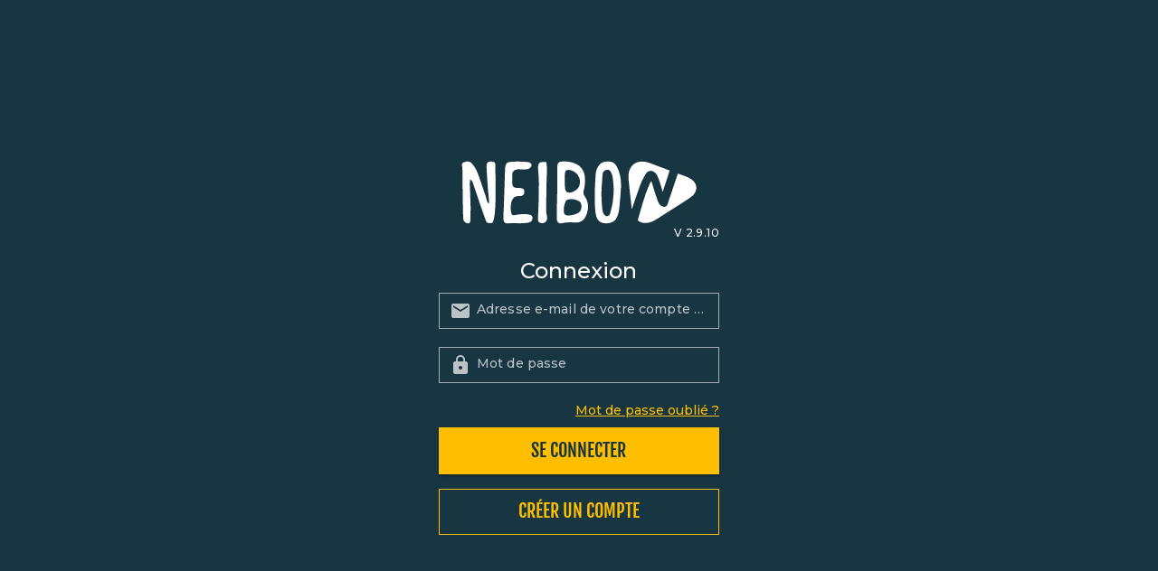

--- FILE ---
content_type: text/html
request_url: https://selfcare.neibo.be/auth/login
body_size: 720
content:
<!DOCTYPE html><html><head><title>My Neibo</title><meta charset=utf-8><meta name=description content="Avec l'application Mon neibo, vous avez le contrôle de votre abonnement partout et à tout momment."><meta name=format-detection content="telephone=no"><meta name=msapplication-tap-highlight content=no><meta name=viewport content="user-scalable=no,initial-scale=1,maximum-scale=1,minimum-scale=1,width=device-width"><link rel=icon type=image/png sizes=128x128 href=/icons/favicon-128x128.png><link rel=icon type=image/png sizes=96x96 href=/icons/favicon-96x96.png><link rel=icon type=image/png sizes=32x32 href=/icons/favicon-32x32.png><link rel=icon type=image/png sizes=16x16 href=/icons/favicon-16x16.png><link rel=icon type=image/ico href=/favicon.ico>  <script type="module" crossorigin src="/assets/index--GeKVVAy.js"></script>
  <link rel="stylesheet" crossorigin href="/assets/index-NrNDk-5d.css">
<link rel="manifest" href="/manifest.json"><meta name="theme-color" content="#183642"><link rel="mask-icon" href="/icons/safari-pinned-tab.svg" color="#183642"><meta name="mobile-web-app-capable" content="yes"><meta name="apple-mobile-web-app-status-bar-style" content="default"><meta name="apple-mobile-web-app-title" content="My Neibo"><meta name="msapplication-TileImage" content="/icons/ms-icon-144x144.png"><meta name="msapplication-TileColor" content="#000000"><link rel="apple-touch-icon" href="/icons/apple-icon-120x120.png"><link rel="apple-touch-icon" sizes="152x152" href="/icons/apple-icon-152x152.png"><link rel="apple-touch-icon" sizes="167x167" href="/icons/apple-icon-167x167.png"><link rel="apple-touch-icon" sizes="180x180" href="/icons/apple-icon-180x180.png"></head><body><div id=q-app></div></body></html>

--- FILE ---
content_type: text/css
request_url: https://selfcare.neibo.be/assets/DesktopMainLayout-C8IGabjt.css
body_size: 110
content:
.q-btn .q-focus-helper{display:none}.q-tab__label{font-weight:700;font-size:20px;line-height:25px}


--- FILE ---
content_type: text/css
request_url: https://selfcare.neibo.be/assets/LoginPage-rtcl8KOO.css
body_size: 834
content:
.text-tertiary{color:#dc494a!important}.bg-tertiary{background-color:#dc494a!important}.text-data{color:#183642!important}.bg-data{background-color:#183642!important}.text-voice{color:#ffbe00!important}.bg-voice{background-color:#ffbe00!important}.text-sms{color:#dc494a!important}.bg-sms{background-color:#dc494a!important}input:-webkit-autofill,input:-webkit-autofill:hover,input:-webkit-autofill:focus,textarea:-webkit-autofill,textarea:-webkit-autofill:hover,textarea:-webkit-autofill:focus,select:-webkit-autofill,select:-webkit-autofill:hover,select:-webkit-autofill:focus{-webkit-text-fill-color:white;-webkit-box-shadow:0 0 0 1000px #183642 inset!important;-webkit-transition:background-color .3s ease-in-out 0s;transition:background-color .3s ease-in-out 0s}.q-field--outlined .q-field__control:before{z-index:1}


--- FILE ---
content_type: application/javascript
request_url: https://selfcare.neibo.be/assets/LoginPage-CsLn9Al-.js
body_size: 4912
content:
import{Q as P}from"./QImg-D39MDrso.js";import{Q as U,a as C}from"./QCard-CJfXhvKf.js";import{d as A,k as g,F as E,V as z,t as B,_ as j,G as N,u as O,U as D,M as F,x as k,f as L,o as R,w as n,y as s,z as c,C as x,B as v,ac as M,D as _,ad as T,Q,ae as Z,af as G,ag as W}from"./index--GeKVVAy.js";import{Q as H}from"./QForm-z0jhKj_S.js";import{Q as J}from"./QPage-DvGAtIti.js";import{Q as K}from"./QSpinnerIos-qz5AaOC2.js";import{l as X}from"./logo-white-Do9kVNkc.js";import{u as Y}from"./order-CDwXwxx3.js";import"./use-timeout-P9mNSaDi.js";import"./use-dark-CXXs2MGJ.js";import"./focus-manager-zjdVGI5d.js";const ee="2.9.10",te={class:"text-caption text-right text-white full-width"},ae={class:"text-h5 q-mb-sm text-center text-white"},se={class:"q-mb-sm text-right text-accent"},oe={class:"cursor-pointer"},ye=A({__name:"LoginPage",setup(re){const m=g(!0),p=g(""),l=g(""),h=g(""),y=E(),o=z(),I=B(),q=Y(),u=j(),d=N(),a=O(),{t:i,locale:V}=D();async function b(){try{a.loading.show({spinner:K,spinnerColor:"white",backgroundColor:"transparent"});const e={username:p.value.toLowerCase(),password:l.value};if(await y.signIn(e),await o.getCompany(),await o.getProducts(),Object.keys(o.userInfo).length){o.selectedUser=o.userInfo.childs[0];const t=o.lang.split("_")[0];if(V.value=t,t==="fr"?a.lang.set(Z):t==="nl"&&a.lang.set(G),!o.selectedUser.x_studio_sim_card_number)await S();else{const f=await I.getSubsData();f.ErrorCode!=="0"?f.ErrorCode=="202"&&(a.loading.hide(),await S()):(a.loading.hide(),h.value?d.push(h.value):d.push("/data_usage"),a.notify({type:"positive",message:i("auth.success")}))}}}catch(e){a.loading.hide(),e instanceof W&&e.response&&(e.response?e.response.status==401?a.notify({type:"warning",message:i("auth.wrongCreds")}):e.response.status==406?a.notify({type:"warning",message:i("auth.notValid")}):e.response.status==404&&a.notify({type:"negative",message:i("auth.accountNotFound")}):a.notify({type:"negative",message:e.message||i("auth.networkProblem")}))}}async function S(){const e=o.selectedUser.x_studio_user_order_reference,t=await q.getOrder(e);Object.keys(t).length?(a.loading.hide(),t.activationInProgress?(a.notify({type:"warning",message:i("auth.activationInProgress")}),y.signOut()):d.push({name:"ActivateSimCard"})):(a.loading.hide(),await o.getSubscription(),await o.getSubscriptionLines(),o.selectedUser.phone?d.push({name:"TransfertSimCard"}):d.push({name:"NewSimCard"}))}function $(e){return/^(([^<>()[\]\\.,;:\s@"]+(\.[^<>()[\]\\.,;:\s@"]+)*)|(".+"))@((\[[0-9]{1,3}\.[0-9]{1,3}\.[0-9]{1,3}\.[0-9]{1,3}\])|(([a-zA-Z\-0-9]+\.)+[a-zA-Z]{2,}))$/.test(e)}return F(()=>{if(u.params.token){const e=Array.isArray(u.params.token)?u.params.token[0]:u.params.token;y.confirmUser(e).then(t=>{p.value=t.data.email,l.value=t.data.raw_password,history.replaceState(history.state,"","/"),a.notify({type:"positive",message:i("auth.confirmEmailSuccess")}),b()}).catch(()=>{history.replaceState(history.state,"","/"),a.notify({type:"warning",message:i("auth.confirmEmailWarning")}),history.replaceState(history.state,"","/")})}u.query.besttariff&&(h.value="/dialog/settings")}),(e,t)=>{const w=k("q-custom-input"),f=k("router-link");return R(),L(J,{class:"flex flex-center bg-primary"},{default:n(()=>[s(U,{flat:"",class:"q-pa-xs bg-primary",style:{"min-width":"300px"}},{default:n(()=>[s(C,{class:"row justify-center"},{default:n(()=>[c("div",null,[s(P,{src:x(X),style:{height:"70px",width:"260px"}},null,8,["src"])]),c("div",te,"V "+v(x(ee)),1)]),_:1}),s(C,{class:"q-pt-none"},{default:n(()=>[c("div",ae,v(e.$t("auth.login")),1),s(H,{onSubmit:t[3]||(t[3]=M(r=>b(),["prevent"]))},{default:n(()=>[s(w,{modelValue:p.value,"onUpdate:modelValue":t[0]||(t[0]=r=>p.value=r),"prepend-icon":"email",label:e.$t("auth.email"),rules:[r=>$(r)||e.$t("forms.wrongEmail")]},{prepend:n(()=>[s(_,{name:"email"})]),_:1},8,["modelValue","label","rules"]),s(w,{modelValue:l.value,"onUpdate:modelValue":t[2]||(t[2]=r=>l.value=r),label:e.$t("auth.password"),type:m.value?"password":"text",rules:[r=>r!==""||e.$t("forms.fieldRequired")]},T({prepend:n(()=>[s(_,{name:"lock"})]),_:2},[l.value?{name:"append",fn:n(()=>[s(_,{size:"0.7em",name:m.value?"visibility":"visibility_off",class:"cursor-pointer",onClick:t[1]||(t[1]=r=>m.value=!m.value)},null,8,["name"])]),key:"0"}:void 0]),1032,["modelValue","label","type","rules"]),c("div",se,[s(f,{to:"/auth/forgot_password",style:{color:"inherit"}},{default:n(()=>[c("span",oe,v(e.$t("auth.forgotPassword")),1)]),_:1})]),s(Q,{size:"lg","text-color":"primary",color:"accent",square:"",class:"full-width fjallaone-font",type:"submit","float-right":"",label:e.$t("auth.toLogIn")},null,8,["label"]),s(Q,{size:"lg","text-color":"accent",color:"primary",outline:"",square:"",class:"full-width fjallaone-font q-mt-md",to:"/auth/register","float-right":"",label:e.$t("auth.createAccount")},null,8,["label"])]),_:1})]),_:1})]),_:1})]),_:1})}}});export{ye as default};


--- FILE ---
content_type: application/javascript
request_url: https://selfcare.neibo.be/assets/AppBarComponent.vue_vue_type_script_setup_true_lang-vLU66Ov4.js
body_size: 9209
content:
const __vite__mapDeps=(i,m=__vite__mapDeps,d=(m.f||(m.f=["assets/web-B4RNzkZD.js","assets/use-dark-CXXs2MGJ.js","assets/index--GeKVVAy.js","assets/index-NrNDk-5d.css"])))=>i.map(i=>d[i]);
import{u as I,a as F}from"./use-dark-CXXs2MGJ.js";import{g as M,h as K,e as V,s as G,J as z,$ as J,d as Q,k as X,M as Y,f as Z,I as N,o as ee}from"./index--GeKVVAy.js";const te=M({name:"QBar",props:{...I,dense:Boolean},setup(r,{slots:e}){const{proxy:{$q:t}}=K(),a=F(r,t),s=V(()=>`q-bar row no-wrap items-center q-bar--${r.dense===!0?"dense":"standard"}  q-bar--${a.value===!0?"dark":"light"}`);return()=>G("div",{class:s.value,role:"toolbar"},z(e.default))}});var P;(function(r){r.Unimplemented="UNIMPLEMENTED",r.Unavailable="UNAVAILABLE"})(P||(P={}));class x extends Error{constructor(e,t,a){super(e),this.message=e,this.code=t,this.data=a}}const re=r=>{var e,t;return r!=null&&r.androidBridge?"android":!((t=(e=r==null?void 0:r.webkit)===null||e===void 0?void 0:e.messageHandlers)===null||t===void 0)&&t.bridge?"ios":"web"},ne=r=>{const e=r.CapacitorCustomPlatform||null,t=r.Capacitor||{},a=t.Plugins=t.Plugins||{},s=()=>e!==null?e.name:re(r),n=()=>s()!=="web",i=o=>{const c=b.get(o);return!!(c!=null&&c.platforms.has(s())||l(o))},l=o=>{var c;return(c=t.PluginHeaders)===null||c===void 0?void 0:c.find(C=>C.name===o)},u=o=>r.console.error(o),b=new Map,L=(o,c={})=>{const C=b.get(o);if(C)return console.warn(`Capacitor plugin "${o}" already registered. Cannot register plugins twice.`),C.proxy;const p=s(),y=l(o);let w;const R=async()=>(!w&&p in c?w=typeof c[p]=="function"?w=await c[p]():w=c[p]:e!==null&&!w&&"web"in c&&(w=typeof c.web=="function"?w=await c.web():w=c.web),w),W=(d,f)=>{var g,m;if(y){const v=y==null?void 0:y.methods.find(h=>f===h.name);if(v)return v.rtype==="promise"?h=>t.nativePromise(o,f.toString(),h):(h,E)=>t.nativeCallback(o,f.toString(),h,E);if(d)return(g=d[f])===null||g===void 0?void 0:g.bind(d)}else{if(d)return(m=d[f])===null||m===void 0?void 0:m.bind(d);throw new x(`"${o}" plugin is not implemented on ${p}`,P.Unimplemented)}},A=d=>{let f;const g=(...m)=>{const v=R().then(h=>{const E=W(h,d);if(E){const k=E(...m);return f=k==null?void 0:k.remove,k}else throw new x(`"${o}.${d}()" is not implemented on ${p}`,P.Unimplemented)});return d==="addListener"&&(v.remove=async()=>f()),v};return g.toString=()=>`${d.toString()}() { [capacitor code] }`,Object.defineProperty(g,"name",{value:d,writable:!1,configurable:!1}),g},j=A("addListener"),D=A("removeListener"),H=(d,f)=>{const g=j({eventName:d},f),m=async()=>{const h=await g;D({eventName:d,callbackId:h},f)},v=new Promise(h=>g.then(()=>h({remove:m})));return v.remove=async()=>{console.warn("Using addListener() without 'await' is deprecated."),await m()},v},O=new Proxy({},{get(d,f){switch(f){case"$$typeof":return;case"toJSON":return()=>({});case"addListener":return y?H:j;case"removeListener":return D;default:return A(f)}}});return a[o]=O,b.set(o,{name:o,proxy:O,platforms:new Set([...Object.keys(c),...y?[p]:[]])}),O};return t.convertFileSrc||(t.convertFileSrc=o=>o),t.getPlatform=s,t.handleError=u,t.isNativePlatform=n,t.isPluginAvailable=i,t.registerPlugin=L,t.Exception=x,t.DEBUG=!!t.DEBUG,t.isLoggingEnabled=!!t.isLoggingEnabled,t},se=r=>r.Capacitor=ne(r),_=se(typeof globalThis!="undefined"?globalThis:typeof self!="undefined"?self:typeof window!="undefined"?window:typeof global!="undefined"?global:{}),$=_.registerPlugin;class U{constructor(){this.listeners={},this.retainedEventArguments={},this.windowListeners={}}addListener(e,t){let a=!1;this.listeners[e]||(this.listeners[e]=[],a=!0),this.listeners[e].push(t);const n=this.windowListeners[e];n&&!n.registered&&this.addWindowListener(n),a&&this.sendRetainedArgumentsForEvent(e);const i=async()=>this.removeListener(e,t);return Promise.resolve({remove:i})}async removeAllListeners(){this.listeners={};for(const e in this.windowListeners)this.removeWindowListener(this.windowListeners[e]);this.windowListeners={}}notifyListeners(e,t,a){const s=this.listeners[e];if(!s){if(a){let n=this.retainedEventArguments[e];n||(n=[]),n.push(t),this.retainedEventArguments[e]=n}return}s.forEach(n=>n(t))}hasListeners(e){var t;return!!(!((t=this.listeners[e])===null||t===void 0)&&t.length)}registerWindowListener(e,t){this.windowListeners[t]={registered:!1,windowEventName:e,pluginEventName:t,handler:a=>{this.notifyListeners(t,a)}}}unimplemented(e="not implemented"){return new _.Exception(e,P.Unimplemented)}unavailable(e="not available"){return new _.Exception(e,P.Unavailable)}async removeListener(e,t){const a=this.listeners[e];if(!a)return;const s=a.indexOf(t);this.listeners[e].splice(s,1),this.listeners[e].length||this.removeWindowListener(this.windowListeners[e])}addWindowListener(e){window.addEventListener(e.windowEventName,e.handler),e.registered=!0}removeWindowListener(e){e&&(window.removeEventListener(e.windowEventName,e.handler),e.registered=!1)}sendRetainedArgumentsForEvent(e){const t=this.retainedEventArguments[e];t&&(delete this.retainedEventArguments[e],t.forEach(a=>{this.notifyListeners(e,a)}))}}const B=r=>encodeURIComponent(r).replace(/%(2[346B]|5E|60|7C)/g,decodeURIComponent).replace(/[()]/g,escape),S=r=>r.replace(/(%[\dA-F]{2})+/gi,decodeURIComponent);class ae extends U{async getCookies(){const e=document.cookie,t={};return e.split(";").forEach(a=>{if(a.length<=0)return;let[s,n]=a.replace(/=/,"CAP_COOKIE").split("CAP_COOKIE");s=S(s).trim(),n=S(n).trim(),t[s]=n}),t}async setCookie(e){try{const t=B(e.key),a=B(e.value),s=`; expires=${(e.expires||"").replace("expires=","")}`,n=(e.path||"/").replace("path=",""),i=e.url!=null&&e.url.length>0?`domain=${e.url}`:"";document.cookie=`${t}=${a||""}${s}; path=${n}; ${i};`}catch(t){return Promise.reject(t)}}async deleteCookie(e){try{document.cookie=`${e.key}=; Max-Age=0`}catch(t){return Promise.reject(t)}}async clearCookies(){try{const e=document.cookie.split(";")||[];for(const t of e)document.cookie=t.replace(/^ +/,"").replace(/=.*/,`=;expires=${new Date().toUTCString()};path=/`)}catch(e){return Promise.reject(e)}}async clearAllCookies(){try{await this.clearCookies()}catch(e){return Promise.reject(e)}}}$("CapacitorCookies",{web:()=>new ae});const oe=async r=>new Promise((e,t)=>{const a=new FileReader;a.onload=()=>{const s=a.result;e(s.indexOf(",")>=0?s.split(",")[1]:s)},a.onerror=s=>t(s),a.readAsDataURL(r)}),ie=(r={})=>{const e=Object.keys(r);return Object.keys(r).map(s=>s.toLocaleLowerCase()).reduce((s,n,i)=>(s[n]=r[e[i]],s),{})},ce=(r,e=!0)=>r?Object.entries(r).reduce((a,s)=>{const[n,i]=s;let l,u;return Array.isArray(i)?(u="",i.forEach(b=>{l=e?encodeURIComponent(b):b,u+=`${n}=${l}&`}),u.slice(0,-1)):(l=e?encodeURIComponent(i):i,u=`${n}=${l}`),`${a}&${u}`},"").substr(1):null,le=(r,e={})=>{const t=Object.assign({method:r.method||"GET",headers:r.headers},e),s=ie(r.headers)["content-type"]||"";if(typeof r.data=="string")t.body=r.data;else if(s.includes("application/x-www-form-urlencoded")){const n=new URLSearchParams;for(const[i,l]of Object.entries(r.data||{}))n.set(i,l);t.body=n.toString()}else if(s.includes("multipart/form-data")||r.data instanceof FormData){const n=new FormData;if(r.data instanceof FormData)r.data.forEach((l,u)=>{n.append(u,l)});else for(const l of Object.keys(r.data))n.append(l,r.data[l]);t.body=n;const i=new Headers(t.headers);i.delete("content-type"),t.headers=i}else(s.includes("application/json")||typeof r.data=="object")&&(t.body=JSON.stringify(r.data));return t};class de extends U{async request(e){const t=le(e,e.webFetchExtra),a=ce(e.params,e.shouldEncodeUrlParams),s=a?`${e.url}?${a}`:e.url,n=await fetch(s,t),i=n.headers.get("content-type")||"";let{responseType:l="text"}=n.ok?e:{};i.includes("application/json")&&(l="json");let u,b;switch(l){case"arraybuffer":case"blob":b=await n.blob(),u=await oe(b);break;case"json":u=await n.json();break;default:u=await n.text()}const L={};return n.headers.forEach((o,c)=>{L[c]=o}),{data:u,headers:L,status:n.status,url:n.url}}async get(e){return this.request(Object.assign(Object.assign({},e),{method:"GET"}))}async post(e){return this.request(Object.assign(Object.assign({},e),{method:"POST"}))}async put(e){return this.request(Object.assign(Object.assign({},e),{method:"PUT"}))}async patch(e){return this.request(Object.assign(Object.assign({},e),{method:"PATCH"}))}async delete(e){return this.request(Object.assign(Object.assign({},e),{method:"DELETE"}))}}$("CapacitorHttp",{web:()=>new de});var T;(function(r){r.Dark="DARK",r.Light="LIGHT",r.Default="DEFAULT"})(T||(T={}));var q;(function(r){r.StatusBar="StatusBar",r.NavigationBar="NavigationBar"})(q||(q={}));class ue extends U{async setStyle(){this.unavailable("not available for web")}async setAnimation(){this.unavailable("not available for web")}async show(){this.unavailable("not available for web")}async hide(){this.unavailable("not available for web")}}$("SystemBars",{web:()=>new ue});const fe=$("Device",{web:()=>J(()=>import("./web-B4RNzkZD.js"),__vite__mapDeps([0,1,2,3])).then(r=>new r.DeviceWeb)}),be=Q({__name:"AppBarComponent",setup(r){const e=X("");return Y(async()=>{const t=await fe.getInfo();e.value=t.osVersion}),(t,a)=>Number(e.value)>=15||t.$q.platform.is.ios?(ee(),Z(te,{key:0})):N("",!0)}});export{U as W,be as _};


--- FILE ---
content_type: application/javascript
request_url: https://selfcare.neibo.be/assets/QInput-BM2T7y-D.js
body_size: 12495
content:
import{u as le,a as ie,f as X,c as re,d as oe,b as ue}from"./use-key-composition-Djxup9JP.js";import{e as T,k as W,n as N,K as z,aH as se,g as fe,h as ce,aR as J,p as de,M as ge,s as Y,aS as me}from"./index--GeKVVAy.js";import{u as ve,b as he}from"./private.use-form-CW8n85u_.js";import{a as ke}from"./focus-manager-zjdVGI5d.js";const p={date:"####/##/##",datetime:"####/##/## ##:##",time:"##:##",fulltime:"##:##:##",phone:"(###) ### - ####",card:"#### #### #### ####"},{tokenMap:ee,tokenKeys:Me}=ne({"#":{pattern:"[\\d]",negate:"[^\\d]"},S:{pattern:"[a-zA-Z]",negate:"[^a-zA-Z]"},N:{pattern:"[0-9a-zA-Z]",negate:"[^0-9a-zA-Z]"},A:{pattern:"[a-zA-Z]",negate:"[^a-zA-Z]",transform:e=>e.toLocaleUpperCase()},a:{pattern:"[a-zA-Z]",negate:"[^a-zA-Z]",transform:e=>e.toLocaleLowerCase()},X:{pattern:"[0-9a-zA-Z]",negate:"[^0-9a-zA-Z]",transform:e=>e.toLocaleUpperCase()},x:{pattern:"[0-9a-zA-Z]",negate:"[^0-9a-zA-Z]",transform:e=>e.toLocaleLowerCase()}});function ne(e){const y=Object.keys(e),O={};return y.forEach(x=>{const f=e[x];O[x]={...f,regex:new RegExp(f.pattern)}}),{tokenMap:O,tokenKeys:y}}function ae(e){return new RegExp("\\\\([^.*+?^${}()|([\\]])|([.*+?^${}()|[\\]])|(["+e.join("")+"])|(.)","g")}const te=/[.*+?^${}()|[\]\\]/g,xe=ae(Me),v="",ye={mask:String,reverseFillMask:Boolean,fillMask:[Boolean,String],unmaskedValue:Boolean,maskTokens:Object};function we(e,y,O,x){let f,m,A,E,_,k;const w=T(()=>{if(e.maskTokens===void 0||e.maskTokens===null)return{tokenMap:ee,tokenRegexMask:xe};const{tokenMap:a}=ne(e.maskTokens),n={...ee,...a};return{tokenMap:n,tokenRegexMask:ae(Object.keys(n))}}),g=W(null),V=W(Z());function S(){return e.autogrow===!0||["textarea","text","search","url","tel","password"].includes(e.type)}N(()=>e.type+e.autogrow,j),N(()=>e.mask,a=>{if(a!==void 0)B(V.value,!0);else{const n=I(V.value);j(),e.modelValue!==n&&y("update:modelValue",n)}}),N(()=>e.fillMask+e.reverseFillMask,()=>{g.value===!0&&B(V.value,!0)}),N(()=>e.unmaskedValue,()=>{g.value===!0&&B(V.value)});function Z(){if(j(),g.value===!0){const a=R(I(e.modelValue));return e.fillMask!==!1?H(a):a}return e.modelValue}function q(a){if(a<f.length)return f.slice(-a);let n="",i=f;const l=i.indexOf(v);if(l!==-1){for(let o=a-i.length;o>0;o--)n+=v;i=i.slice(0,l)+n+i.slice(l)}return i}function j(){if(g.value=e.mask!==void 0&&e.mask.length!==0&&S(),g.value===!1){E=void 0,f="",m="";return}const a=p[e.mask]===void 0?e.mask:p[e.mask],n=typeof e.fillMask=="string"&&e.fillMask.length!==0?e.fillMask.slice(0,1):"_",i=n.replace(te,"\\$&"),l=[],o=[],u=[];let h=e.reverseFillMask===!0,r="",s="";a.replace(w.value.tokenRegexMask,(t,c,b,F,L)=>{if(F!==void 0){const M=w.value.tokenMap[F];u.push(M),s=M.negate,h===!0&&(o.push("(?:"+s+"+)?("+M.pattern+"+)?(?:"+s+"+)?("+M.pattern+"+)?"),h=!1),o.push("(?:"+s+"+)?("+M.pattern+")?")}else if(b!==void 0)r="\\"+(b==="\\"?"":b),u.push(b),l.push("([^"+r+"]+)?"+r+"?");else{const M=c!==void 0?c:L;r=M==="\\"?"\\\\\\\\":M.replace(te,"\\\\$&"),u.push(M),l.push("([^"+r+"]+)?"+r+"?")}});const K=new RegExp("^"+l.join("")+"("+(r===""?".":"[^"+r+"]")+"+)?"+(r===""?"":"["+r+"]*")+"$"),P=o.length-1,d=o.map((t,c)=>c===0&&e.reverseFillMask===!0?new RegExp("^"+i+"*"+t):c===P?new RegExp("^"+t+"("+(s===""?".":s)+"+)?"+(e.reverseFillMask===!0?"$":i+"*")):new RegExp("^"+t));A=u,E=t=>{const c=K.exec(e.reverseFillMask===!0?t:t.slice(0,u.length+1));c!==null&&(t=c.slice(1).join(""));const b=[],F=d.length;for(let L=0,M=t;L<F;L++){const G=d[L].exec(M);if(G===null)break;M=M.slice(G.shift().length),b.push(...G)}return b.length!==0?b.join(""):t},f=u.map(t=>typeof t=="string"?t:v).join(""),m=f.split(v).join(n)}function B(a,n,i){const l=x.value,o=l.selectionEnd,u=l.value.length-o,h=I(a);n===!0&&j();const r=R(h,n),s=e.fillMask!==!1?H(r):r,K=V.value!==s;l.value!==s&&(l.value=s),K===!0&&(V.value=s),document.activeElement===l&&z(()=>{if(s===m){const d=e.reverseFillMask===!0?m.length:0;l.setSelectionRange(d,d,"forward");return}if(i==="insertFromPaste"&&e.reverseFillMask!==!0){const d=l.selectionEnd;let t=o-1;for(let c=_;c<=t&&c<d;c++)f[c]!==v&&t++;C.right(l,t);return}if(["deleteContentBackward","deleteContentForward"].indexOf(i)!==-1){const d=e.reverseFillMask===!0?o===0?s.length>r.length?1:0:Math.max(0,s.length-(s===m?0:Math.min(r.length,u)+1))+1:o;l.setSelectionRange(d,d,"forward");return}if(e.reverseFillMask===!0)if(K===!0){const d=Math.max(0,s.length-(s===m?0:Math.min(r.length,u+1)));d===1&&o===1?l.setSelectionRange(d,d,"forward"):C.rightReverse(l,d)}else{const d=s.length-u;l.setSelectionRange(d,d,"backward")}else if(K===!0){const d=Math.max(0,f.indexOf(v),Math.min(r.length,o)-1);C.right(l,d)}else{const d=o-1;C.right(l,d)}});const P=e.unmaskedValue===!0?I(s):s;String(e.modelValue)!==P&&(e.modelValue!==null||P!=="")&&O(P,!0)}function Q(a,n,i){const l=R(I(a.value));n=Math.max(0,f.indexOf(v),Math.min(l.length,n)),_=n,a.setSelectionRange(n,i,"forward")}const C={left(a,n){const i=f.slice(n-1).indexOf(v)===-1;let l=Math.max(0,n-1);for(;l>=0;l--)if(f[l]===v){n=l,i===!0&&n++;break}if(l<0&&f[n]!==void 0&&f[n]!==v)return C.right(a,0);n>=0&&a.setSelectionRange(n,n,"backward")},right(a,n){const i=a.value.length;let l=Math.min(i,n+1);for(;l<=i;l++)if(f[l]===v){n=l;break}else f[l-1]===v&&(n=l);if(l>i&&f[n-1]!==void 0&&f[n-1]!==v)return C.left(a,i);a.setSelectionRange(n,n,"forward")},leftReverse(a,n){const i=q(a.value.length);let l=Math.max(0,n-1);for(;l>=0;l--)if(i[l-1]===v){n=l;break}else if(i[l]===v&&(n=l,l===0))break;if(l<0&&i[n]!==void 0&&i[n]!==v)return C.rightReverse(a,0);n>=0&&a.setSelectionRange(n,n,"backward")},rightReverse(a,n){const i=a.value.length,l=q(i),o=l.slice(0,n+1).indexOf(v)===-1;let u=Math.min(i,n+1);for(;u<=i;u++)if(l[u-1]===v){n=u,n>0&&o===!0&&n--;break}if(u>i&&l[n-1]!==void 0&&l[n-1]!==v)return C.leftReverse(a,i);a.setSelectionRange(n,n,"forward")}};function U(a){y("click",a),k=void 0}function $(a){if(y("keydown",a),se(a)===!0||a.altKey===!0)return;const n=x.value,i=n.selectionStart,l=n.selectionEnd;if(a.shiftKey||(k=void 0),a.keyCode===37||a.keyCode===39){a.shiftKey&&k===void 0&&(k=n.selectionDirection==="forward"?i:l);const o=C[(a.keyCode===39?"right":"left")+(e.reverseFillMask===!0?"Reverse":"")];if(a.preventDefault(),o(n,k===i?l:i),a.shiftKey){const u=n.selectionStart;n.setSelectionRange(Math.min(k,u),Math.max(k,u),"forward")}}else a.keyCode===8&&e.reverseFillMask!==!0&&i===l?(C.left(n,i),n.setSelectionRange(n.selectionStart,l,"backward")):a.keyCode===46&&e.reverseFillMask===!0&&i===l&&(C.rightReverse(n,l),n.setSelectionRange(i,n.selectionEnd,"forward"))}function R(a,n){if(a==null||a==="")return"";if(e.reverseFillMask===!0)return D(a,n);const i=A;let l=0,o="";for(let u=0;u<i.length;u++){const h=a[l],r=i[u];if(typeof r=="string")o+=r,n===!0&&h===r&&l++;else if(h!==void 0&&r.regex.test(h))o+=r.transform!==void 0?r.transform(h):h,l++;else return o}return o}function D(a,n){const i=A,l=f.indexOf(v);let o=a.length-1,u="";for(let h=i.length-1;h>=0&&o!==-1;h--){const r=i[h];let s=a[o];if(typeof r=="string")u=r+u,n===!0&&s===r&&o--;else if(s!==void 0&&r.regex.test(s))do u=(r.transform!==void 0?r.transform(s):s)+u,o--,s=a[o];while(l===h&&s!==void 0&&r.regex.test(s));else return u}return u}function I(a){return typeof a!="string"||E===void 0?typeof a=="number"?E(""+a):a:E(a)}function H(a){return m.length-a.length<=0?a:e.reverseFillMask===!0&&a.length!==0?m.slice(0,-a.length)+a:a+m.slice(a.length)}return{innerValue:V,hasMask:g,moveCursorForPaste:Q,updateMaskValue:B,onMaskedKeydown:$,onMaskedClick:U}}function Ce(e,y){function O(){const x=e.modelValue;try{const f="DataTransfer"in window?new DataTransfer:"ClipboardEvent"in window?new ClipboardEvent("").clipboardData:void 0;return Object(x)===x&&("length"in x?Array.from(x):[x]).forEach(m=>{f.items.add(m)}),{files:f.files}}catch{return{files:void 0}}}return T(()=>{if(e.type==="file")return O()})}const Fe=fe({name:"QInput",inheritAttrs:!1,props:{...ie,...ye,...ve,modelValue:[String,Number,FileList],shadowText:String,type:{type:String,default:"text"},debounce:[String,Number],autogrow:Boolean,inputClass:[Array,String,Object],inputStyle:[Array,String,Object]},emits:[...le,"paste","change","keydown","click","animationend"],setup(e,{emit:y,attrs:O}){const{proxy:x}=ce(),{$q:f}=x,m={};let A=NaN,E,_,k=null,w;const g=W(null),V=he(e),{innerValue:S,hasMask:Z,moveCursorForPaste:q,updateMaskValue:j,onMaskedKeydown:B,onMaskedClick:Q}=we(e,y,h,g),C=Ce(e),U=T(()=>X(S.value)),$=oe(o),R=re({changeEvent:!0}),D=T(()=>e.type==="textarea"||e.autogrow===!0),I=T(()=>D.value===!0||["text","search","url","tel","password"].includes(e.type)),H=T(()=>{const t={...R.splitAttrs.listeners.value,onInput:o,onPaste:l,onChange:s,onBlur:K,onFocus:J};return t.onCompositionstart=t.onCompositionupdate=t.onCompositionend=$,Z.value===!0&&(t.onKeydown=B,t.onClick=Q),e.autogrow===!0&&(t.onAnimationend=u),t}),a=T(()=>{const t={tabindex:0,"data-autofocus":e.autofocus===!0||void 0,rows:e.type==="textarea"?6:void 0,"aria-label":e.label,name:V.value,...R.splitAttrs.attributes.value,id:R.targetUid.value,maxlength:e.maxlength,disabled:e.disable===!0,readonly:e.readonly===!0};return D.value===!1&&(t.type=e.type),e.autogrow===!0&&(t.rows=1),t});N(()=>e.type,()=>{g.value&&(g.value.value=e.modelValue)}),N(()=>e.modelValue,t=>{if(Z.value===!0){if(_===!0&&(_=!1,String(t)===A))return;j(t)}else S.value!==t&&(S.value=t,e.type==="number"&&m.hasOwnProperty("value")===!0&&(E===!0?E=!1:delete m.value));e.autogrow===!0&&z(r)}),N(()=>e.autogrow,t=>{t===!0?z(r):g.value!==null&&O.rows>0&&(g.value.style.height="auto")}),N(()=>e.dense,()=>{e.autogrow===!0&&z(r)});function n(){ke(()=>{const t=document.activeElement;g.value!==null&&g.value!==t&&(t===null||t.id!==R.targetUid.value)&&g.value.focus({preventScroll:!0})})}function i(){var t;(t=g.value)==null||t.select()}function l(t){if(Z.value===!0&&e.reverseFillMask!==!0){const c=t.target;q(c,c.selectionStart,c.selectionEnd)}y("paste",t)}function o(t){if(!t||!t.target)return;if(e.type==="file"){y("update:modelValue",t.target.files);return}const c=t.target.value;if(t.target.qComposing===!0){m.value=c;return}if(Z.value===!0)j(c,!1,t.inputType);else if(h(c),I.value===!0&&t.target===document.activeElement){const{selectionStart:b,selectionEnd:F}=t.target;b!==void 0&&F!==void 0&&z(()=>{t.target===document.activeElement&&c.indexOf(t.target.value)===0&&t.target.setSelectionRange(b,F)})}e.autogrow===!0&&r()}function u(t){y("animationend",t),r()}function h(t,c){w=()=>{k=null,e.type!=="number"&&m.hasOwnProperty("value")===!0&&delete m.value,e.modelValue!==t&&A!==t&&(A=t,c===!0&&(_=!0),y("update:modelValue",t),z(()=>{A===t&&(A=NaN)})),w=void 0},e.type==="number"&&(E=!0,m.value=t),e.debounce!==void 0?(k!==null&&clearTimeout(k),m.value=t,k=setTimeout(w,e.debounce)):w()}function r(){requestAnimationFrame(()=>{const t=g.value;if(t!==null){const c=t.parentNode.style,{scrollTop:b}=t,{overflowY:F,maxHeight:L}=f.platform.is.firefox===!0?{}:window.getComputedStyle(t),M=F!==void 0&&F!=="scroll";M===!0&&(t.style.overflowY="hidden"),c.marginBottom=t.scrollHeight-1+"px",t.style.height="1px",t.style.height=t.scrollHeight+"px",M===!0&&(t.style.overflowY=parseInt(L,10)<t.scrollHeight?"auto":"hidden"),c.marginBottom="",t.scrollTop=b}})}function s(t){$(t),k!==null&&(clearTimeout(k),k=null),w==null||w(),y("change",t.target.value)}function K(t){t!==void 0&&J(t),k!==null&&(clearTimeout(k),k=null),w==null||w(),E=!1,_=!1,delete m.value,e.type!=="file"&&setTimeout(()=>{g.value!==null&&(g.value.value=S.value!==void 0?S.value:"")})}function P(){return m.hasOwnProperty("value")===!0?m.value:S.value!==void 0?S.value:""}de(()=>{K()}),ge(()=>{e.autogrow===!0&&r()}),Object.assign(R,{innerValue:S,fieldClass:T(()=>`q-${D.value===!0?"textarea":"input"}`+(e.autogrow===!0?" q-textarea--autogrow":"")),hasShadow:T(()=>e.type!=="file"&&typeof e.shadowText=="string"&&e.shadowText.length!==0),inputRef:g,emitValue:h,hasValue:U,floatingLabel:T(()=>U.value===!0&&(e.type!=="number"||isNaN(S.value)===!1)||X(e.displayValue)),getControl:()=>Y(D.value===!0?"textarea":"input",{ref:g,class:["q-field__native q-placeholder",e.inputClass],style:e.inputStyle,...a.value,...H.value,...e.type!=="file"?{value:P()}:C.value}),getShadowControl:()=>Y("div",{class:"q-field__native q-field__shadow absolute-bottom no-pointer-events"+(D.value===!0?"":" text-no-wrap")},[Y("span",{class:"invisible"},P()),Y("span",e.shadowText)])});const d=ue(R);return Object.assign(x,{focus:n,select:i,getNativeElement:()=>g.value}),me(x,"nativeEl",()=>g.value),d}});export{Fe as Q};


--- FILE ---
content_type: application/javascript
request_url: https://selfcare.neibo.be/assets/use-id-BIXZgIDl.js
body_size: 468
content:
import{u as i}from"./uid-B_4Mo2Rq.js";import{m as s,k as r,M as d,n as e,e as l}from"./index--GeKVVAy.js";function m(n){return n==null?null:n}function t(n,u){return n==null?u===!0?`f_${i()}`:null:n}function p({getValue:n,required:u=!0}={}){if(s.value===!0){const o=n!==void 0?r(m(n())):r(null);return u===!0&&o.value===null&&d(()=>{o.value=`f_${i()}`}),n!==void 0&&e(n,f=>{o.value=t(f,u)}),o}return n!==void 0?l(()=>t(n(),u)):r(`f_${i()}`)}export{p as u};


--- FILE ---
content_type: application/javascript
request_url: https://selfcare.neibo.be/assets/QPage-DvGAtIti.js
body_size: 898
content:
import{g,h,i as s,j as t,l as p,a2 as d,e as r,s as y,J as f}from"./index--GeKVVAy.js";const C=g({name:"QPage",props:{padding:Boolean,styleFn:Function},setup(a,{slots:i}){const{proxy:{$q:o}}=h(),e=s(p,t);if(e===t)return console.error("QPage needs to be a deep child of QLayout"),t;if(s(d,t)===t)return console.error("QPage needs to be child of QPageContainer"),t;const c=r(()=>{const n=(e.header.space===!0?e.header.size:0)+(e.footer.space===!0?e.footer.size:0);if(typeof a.styleFn=="function"){const l=e.isContainer.value===!0?e.containerHeight.value:o.screen.height;return a.styleFn(n,l)}return{minHeight:e.isContainer.value===!0?e.containerHeight.value-n+"px":o.screen.height===0?n!==0?`calc(100vh - ${n}px)`:"100vh":o.screen.height-n+"px"}}),u=r(()=>`q-page${a.padding===!0?" q-layout-padding":""}`);return()=>y("main",{class:u.value,style:c.value},f(i.default))}});export{C as Q};


--- FILE ---
content_type: application/javascript
request_url: https://selfcare.neibo.be/assets/private.use-form-CW8n85u_.js
body_size: 324
content:
import{s as r,e as n}from"./index--GeKVVAy.js";const m={name:String};function o(e){return n(()=>({type:"hidden",name:e.name,value:e.modelValue}))}function c(e={}){return(t,u,a)=>{t[u](r("input",{class:"hidden"+(a||""),...e.value}))}}function i(e){return n(()=>e.name||e.for)}export{c as a,i as b,o as c,m as u};


--- FILE ---
content_type: application/javascript
request_url: https://selfcare.neibo.be/assets/QResizeObserver-8T426XVx.js
body_size: 1637
content:
import{k as g,m as y,M as c,g as z,h as w,p as f,a6 as O,K as v,s as x,a3 as b}from"./index--GeKVVAy.js";function H(){const o=g(!y.value);return o.value===!1&&c(()=>{o.value=!0}),{isHydrated:o}}const m=typeof ResizeObserver!="undefined",h=m===!0?{}:{style:"display:block;position:absolute;top:0;left:0;right:0;bottom:0;height:100%;width:100%;overflow:hidden;pointer-events:none;z-index:-1;",url:"about:blank"},R=z({name:"QResizeObserver",props:{debounce:{type:[String,Number],default:100}},emits:["resize"],setup(o,{emit:p}){let i=null,t,s={width:-1,height:-1};function u(e){e===!0||o.debounce===0||o.debounce==="0"?a():i===null&&(i=setTimeout(a,o.debounce))}function a(){if(i!==null&&(clearTimeout(i),i=null),t){const{offsetWidth:e,offsetHeight:n}=t;(e!==s.width||n!==s.height)&&(s={width:e,height:n},p("resize",s))}}const{proxy:l}=w();if(l.trigger=u,m===!0){let e;const n=d=>{t=l.$el.parentNode,t?(e=new ResizeObserver(u),e.observe(t),a()):d!==!0&&v(()=>{n(!0)})};return c(()=>{n()}),f(()=>{i!==null&&clearTimeout(i),e!==void 0&&(e.disconnect!==void 0?e.disconnect():t&&e.unobserve(t))}),O}else{let e=function(){i!==null&&(clearTimeout(i),i=null),r!==void 0&&(r.removeEventListener!==void 0&&r.removeEventListener("resize",u,b.passive),r=void 0)},n=function(){e(),t!=null&&t.contentDocument&&(r=t.contentDocument.defaultView,r.addEventListener("resize",u,b.passive),a())};const{isHydrated:d}=H();let r;return c(()=>{v(()=>{t=l.$el,t&&n()})}),f(e),()=>{if(d.value===!0)return x("object",{class:"q--avoid-card-border",style:h.style,tabindex:-1,type:"text/html",data:h.url,"aria-hidden":"true",onLoad:n})}}}});export{R as Q};


--- FILE ---
content_type: application/javascript
request_url: https://selfcare.neibo.be/assets/SimCardSelectorComponent.vue_vue_type_script_setup_true_lang-C4-2NafL.js
body_size: 11606
content:
import{g as H,e as r,s as D,J as ye,h as Ie,i as Ae,j as ae,l as Re,k as L,n as s,K as fe,L as N,M as Ve,p as We,O as E,P as ve,R as ze,S as Ue,d as pe,G as we,F as Fe,f as A,o as R,w as i,y as d,D as me,A as q,B,T as ne,U as Ne,u as je,V as Ee,t as He,v as Ke,C as he,W as Xe,X as Ge,Y as Je,Z as Ye}from"./index--GeKVVAy.js";import{u as Ze,a as et}from"./QDialog-BOkyvBpO.js";import{u as tt,a as at,b as ot}from"./selection-D9oAS71L.js";import{u as nt}from"./use-timeout-P9mNSaDi.js";import{u as rt,a as lt}from"./use-dark-CXXs2MGJ.js";import{T as oe}from"./TouchPan-BuDrJ_aq.js";import{u as ut,a as it,b as st}from"./QTabs-C9rm2Szn.js";import{Q as V,a as T}from"./QItem-CdNDQGLV.js";import{Q as dt}from"./QList-B6PHSKXH.js";import{Q as j}from"./QItemLabel-tD15kuj6.js";import{Q as ct}from"./QSelect-BW1tCE-2.js";import{Q as ft}from"./QSpinnerIos-qz5AaOC2.js";import{u as vt}from"./order-CDwXwxx3.js";const Bt=H({name:"QToolbarTitle",props:{shrink:Boolean},setup(t,{slots:p}){const f=r(()=>"q-toolbar__title ellipsis"+(t.shrink===!0?" col-shrink":""));return()=>D("div",{class:f.value},ye(p.default))}}),Qt=H({name:"QSpace",setup(){const t=D("div",{class:"q-space"});return()=>t}}),be=150,$t=H({name:"QDrawer",inheritAttrs:!1,props:{...at,...rt,side:{type:String,default:"left",validator:t=>["left","right"].includes(t)},width:{type:Number,default:300},mini:Boolean,miniToOverlay:Boolean,miniWidth:{type:Number,default:57},noMiniAnimation:Boolean,breakpoint:{type:Number,default:1023},showIfAbove:Boolean,behavior:{type:String,validator:t=>["default","desktop","mobile"].includes(t),default:"default"},bordered:Boolean,elevated:Boolean,overlay:Boolean,persistent:Boolean,noSwipeOpen:Boolean,noSwipeClose:Boolean,noSwipeBackdrop:Boolean},emits:[...tt,"onLayout","miniState"],setup(t,{slots:p,emit:f,attrs:w}){const c=Ie(),{proxy:{$q:l}}=c,g=lt(t,l),{preventBodyScroll:M}=et(),{registerTimeout:W,removeTimeout:k}=nt(),a=Ae(Re,ae);if(a===ae)return console.error("QDrawer needs to be child of QLayout"),ae;let Q,h=null,m;const n=L(t.behavior==="mobile"||t.behavior!=="desktop"&&a.totalWidth.value<=t.breakpoint),S=r(()=>t.mini===!0&&n.value!==!0),b=r(()=>S.value===!0?t.miniWidth:t.width),u=L(t.showIfAbove===!0&&n.value===!1?!0:t.modelValue===!0),re=r(()=>t.persistent!==!0&&(n.value===!0||ke.value===!0));function le(e,o){if(ge(),e!==!1&&a.animate(),y(0),n.value===!0){const v=a.instances[U.value];(v==null?void 0:v.belowBreakpoint)===!0&&v.hide(!1),C(1),a.isContainer.value!==!0&&M(!0)}else C(0),e!==!1&&Z(!1);W(()=>{e!==!1&&Z(!0),o!==!0&&f("show",e)},be)}function ue(e,o){_e(),e!==!1&&a.animate(),C(0),y($.value*b.value),ee(),o!==!0?W(()=>{f("hide",e)},be):k()}const{show:K,hide:P}=ot({showing:u,hideOnRouteChange:re,handleShow:le,handleHide:ue}),{addToHistory:ge,removeFromHistory:_e}=Ze(u,P,re),z={belowBreakpoint:n,hide:P},_=r(()=>t.side==="right"),$=r(()=>(l.lang.rtl===!0?-1:1)*(_.value===!0?1:-1)),ie=L(0),O=L(!1),X=L(!1),se=L(b.value*$.value),U=r(()=>_.value===!0?"left":"right"),G=r(()=>u.value===!0&&n.value===!1&&t.overlay===!1?t.miniToOverlay===!0?t.miniWidth:b.value:0),J=r(()=>t.overlay===!0||t.miniToOverlay===!0||a.view.value.indexOf(_.value?"R":"L")!==-1||l.platform.is.ios===!0&&a.isContainer.value===!0),I=r(()=>t.overlay===!1&&u.value===!0&&n.value===!1),ke=r(()=>t.overlay===!0&&u.value===!0&&n.value===!1),Se=r(()=>"fullscreen q-drawer__backdrop"+(u.value===!1&&O.value===!1?" hidden":"")),Ce=r(()=>({backgroundColor:`rgba(0,0,0,${ie.value*.4})`})),de=r(()=>_.value===!0?a.rows.value.top[2]==="r":a.rows.value.top[0]==="l"),xe=r(()=>_.value===!0?a.rows.value.bottom[2]==="r":a.rows.value.bottom[0]==="l"),Te=r(()=>{const e={};return a.header.space===!0&&de.value===!1&&(J.value===!0?e.top=`${a.header.offset}px`:a.header.space===!0&&(e.top=`${a.header.size}px`)),a.footer.space===!0&&xe.value===!1&&(J.value===!0?e.bottom=`${a.footer.offset}px`:a.footer.space===!0&&(e.bottom=`${a.footer.size}px`)),e}),qe=r(()=>{const e={width:`${b.value}px`,transform:`translateX(${se.value}px)`};return n.value===!0?e:Object.assign(e,Te.value)}),Be=r(()=>"q-drawer__content fit "+(a.isContainer.value!==!0?"scroll":"overflow-auto")),Qe=r(()=>`q-drawer q-drawer--${t.side}`+(X.value===!0?" q-drawer--mini-animate":"")+(t.bordered===!0?" q-drawer--bordered":"")+(g.value===!0?" q-drawer--dark q-dark":"")+(O.value===!0?" no-transition":u.value===!0?"":" q-layout--prevent-focus")+(n.value===!0?" fixed q-drawer--on-top q-drawer--mobile q-drawer--top-padding":` q-drawer--${S.value===!0?"mini":"standard"}`+(J.value===!0||I.value!==!0?" fixed":"")+(t.overlay===!0||t.miniToOverlay===!0?" q-drawer--on-top":"")+(de.value===!0?" q-drawer--top-padding":""))),$e=r(()=>{const e=l.lang.rtl===!0?t.side:U.value;return[[oe,Me,void 0,{[e]:!0,mouse:!0}]]}),Oe=r(()=>{const e=l.lang.rtl===!0?U.value:t.side;return[[oe,ce,void 0,{[e]:!0,mouse:!0}]]}),Le=r(()=>{const e=l.lang.rtl===!0?U.value:t.side;return[[oe,ce,void 0,{[e]:!0,mouse:!0,mouseAllDir:!0}]]});function Y(){Pe(n,t.behavior==="mobile"||t.behavior!=="desktop"&&a.totalWidth.value<=t.breakpoint)}s(n,e=>{e===!0?(Q=u.value,u.value===!0&&P(!1)):t.overlay===!1&&t.behavior!=="mobile"&&Q!==!1&&(u.value===!0?(y(0),C(0),ee()):K(!1))}),s(()=>t.side,(e,o)=>{a.instances[o]===z&&(a.instances[o]=void 0,a[o].space=!1,a[o].offset=0),a.instances[e]=z,a[e].size=b.value,a[e].space=I.value,a[e].offset=G.value}),s(a.totalWidth,()=>{(a.isContainer.value===!0||document.qScrollPrevented!==!0)&&Y()}),s(()=>t.behavior+t.breakpoint,Y),s(a.isContainer,e=>{u.value===!0&&M(e!==!0),e===!0&&Y()}),s(a.scrollbarWidth,()=>{y(u.value===!0?0:void 0)}),s(G,e=>{x("offset",e)}),s(I,e=>{f("onLayout",e),x("space",e)}),s(_,()=>{y()}),s(b,e=>{y(),te(t.miniToOverlay,e)}),s(()=>t.miniToOverlay,e=>{te(e,b.value)}),s(()=>l.lang.rtl,()=>{y()}),s(()=>t.mini,()=>{t.noMiniAnimation||t.modelValue===!0&&(De(),a.animate())}),s(S,e=>{f("miniState",e)});function y(e){e===void 0?fe(()=>{e=u.value===!0?0:b.value,y($.value*e)}):(a.isContainer.value===!0&&_.value===!0&&(n.value===!0||Math.abs(e)===b.value)&&(e+=$.value*a.scrollbarWidth.value),se.value=e)}function C(e){ie.value=e}function Z(e){const o=e===!0?"remove":a.isContainer.value!==!0?"add":"";o!==""&&document.body.classList[o]("q-body--drawer-toggle")}function De(){h!==null&&clearTimeout(h),c.proxy&&c.proxy.$el&&c.proxy.$el.classList.add("q-drawer--mini-animate"),X.value=!0,h=setTimeout(()=>{var e,o;h=null,X.value=!1,(o=(e=c==null?void 0:c.proxy)==null?void 0:e.$el)==null||o.classList.remove("q-drawer--mini-animate")},150)}function Me(e){if(u.value!==!1)return;const o=b.value,v=N(e.distance.x,0,o);if(e.isFinal===!0){v>=Math.min(75,o)===!0?K():(a.animate(),C(0),y($.value*o)),O.value=!1;return}y((l.lang.rtl===!0?_.value!==!0:_.value)?Math.max(o-v,0):Math.min(0,v-o)),C(N(v/o,0,1)),e.isFirst===!0&&(O.value=!0)}function ce(e){if(u.value!==!0)return;const o=b.value,v=e.direction===t.side,F=(l.lang.rtl===!0?v!==!0:v)?N(e.distance.x,0,o):0;if(e.isFinal===!0){Math.abs(F)<Math.min(75,o)===!0?(a.animate(),C(1),y(0)):P(),O.value=!1;return}y($.value*F),C(N(1-F/o,0,1)),e.isFirst===!0&&(O.value=!0)}function ee(){M(!1),Z(!0)}function x(e,o){a.update(t.side,e,o)}function Pe(e,o){e.value!==o&&(e.value=o)}function te(e,o){x("size",e===!0?t.miniWidth:o)}return a.instances[t.side]=z,te(t.miniToOverlay,b.value),x("space",I.value),x("offset",G.value),t.showIfAbove===!0&&t.modelValue!==!0&&u.value===!0&&t["onUpdate:modelValue"]!==void 0&&f("update:modelValue",!0),Ve(()=>{f("onLayout",I.value),f("miniState",S.value),Q=t.showIfAbove===!0;const e=()=>{(u.value===!0?le:ue)(!1,!0)};if(a.totalWidth.value!==0){fe(e);return}m=s(a.totalWidth,()=>{m(),m=void 0,u.value===!1&&t.showIfAbove===!0&&n.value===!1?K(!1):e()})}),We(()=>{m==null||m(),h!==null&&(clearTimeout(h),h=null),u.value===!0&&ee(),a.instances[t.side]===z&&(a.instances[t.side]=void 0,x("size",0),x("offset",0),x("space",!1))}),()=>{const e=[];n.value===!0&&(t.noSwipeOpen===!1&&e.push(E(D("div",{key:"open",class:`q-drawer__opener fixed-${t.side}`,"aria-hidden":"true"}),$e.value)),e.push(ve("div",{ref:"backdrop",class:Se.value,style:Ce.value,"aria-hidden":"true",onClick:P},void 0,"backdrop",t.noSwipeBackdrop!==!0&&u.value===!0,()=>Le.value)));const o=S.value===!0&&p.mini!==void 0,v=[D("div",{...w,key:""+o,class:[Be.value,w.class]},o===!0?p.mini():ye(p.default))];return t.elevated===!0&&u.value===!0&&v.push(D("div",{class:"q-layout__shadow absolute-full overflow-hidden no-pointer-events"})),e.push(ve("aside",{ref:"content",class:Qe.value,style:qe.value},v,"contentclose",t.noSwipeClose!==!0&&n.value===!0,()=>Oe.value)),D("div",{class:"q-drawer-container"},e)}}}),Ot=H({name:"QRouteTab",props:{...ze,...it},emits:ut,setup(t,{slots:p,emit:f}){const w=Ue({useDisableForRouterLinkProps:!1}),{renderTab:c,$tabs:l}=st(t,p,f,{exact:r(()=>t.exact),...w});return s(()=>`${t.name} | ${t.exact} | ${(w.resolvedLink.value||{}).href}`,l.verifyRouteModel),()=>c(w.linkTag.value,w.linkAttrs.value)}}),Lt=pe({__name:"MobileMenuLayout",setup(t){const p=we(),f=Fe();function w(){f.signOut(),p.go(0)}return(c,l)=>(R(),A(dt,{class:"q-pt-md"},{default:i(()=>[E((R(),A(V,{clickable:"",to:"/dialog/help"},{default:i(()=>[d(T,{avatar:""},{default:i(()=>[d(me,{name:"o_contact_support"})]),_:1}),d(T,null,{default:i(()=>[q(B(c.$t("layout.helpSupport")),1)]),_:1})]),_:1})),[[ne]]),E((R(),A(V,{active:"",clickable:"",class:"text-negative",onClick:l[0]||(l[0]=g=>w())},{default:i(()=>[d(T,{avatar:""},{default:i(()=>[d(me,{name:"logout"})]),_:1}),d(T,null,{default:i(()=>[q(B(c.$t("layout.signOut")),1)]),_:1})]),_:1})),[[ne]])]),_:1}))}}),Dt=pe({__name:"SimCardSelectorComponent",emits:["updateComponent"],setup(t,{emit:p}){const f=p,{t:w}=Ne(),c=we(),l=je(),g=Ee(),M=He(),W=vt(),{selectedUser:k,userInfo:a}=Ke(g);async function Q(h){const m=g.selectedUser.x_studio_user_order_reference,n=await W.getOrder(m);Object.keys(n).length?(l.loading.hide(),n.activationInProgress?(l.notify({type:"warning",message:w("auth.activationInProgress")}),k.value=h):c.push({name:"ActivateSimCard"})):(l.loading.hide(),await g.getSubscription(),await g.getSubscriptionLines(),g.selectedUser.phone?c.push({name:"TransfertSimCard"}):c.push({name:"NewSimCard"}))}return s(k,async(h,m)=>{await g.getCompany(),g.selectedUser=k.value;const n=g.selectedUser.x_studio_sim_card_number;if(l.loading.show({spinner:ft,spinnerColor:"primary",backgroundColor:"transparent"}),!n)await Q(m);else{const S=await M.getSubsData();S.ErrorCode!=="0"?S.ErrorCode=="202"&&(l.loading.hide(),await Q(m)):f("updateComponent")}l.loading.hide()}),(h,m)=>(R(),A(ct,{borderless:"",dense:"",modelValue:he(k),"onUpdate:modelValue":m[0]||(m[0]=n=>Xe(k)?k.value=n:null),options:he(a).childs},{"selected-item":i(n=>[d(V,{class:"q-px-none"},{default:i(()=>[d(T,null,{default:i(()=>[d(j,{class:"text-subtitle2 text-accent"},{default:i(()=>[q(B(n.opt.name),1)]),_:2},1024),d(j,{class:"text-caption text-accent"},{default:i(()=>[q(B(n.opt.phone),1)]),_:2},1024)]),_:2},1024)]),_:2},1024)]),option:i(n=>[d(V,Je(Ye(n.itemProps)),{default:i(()=>[d(T,null,{default:i(()=>[d(j,{class:"text-subtitle2"},{default:i(()=>[q(B(n.opt.name),1)]),_:2},1024),d(j,{caption:""},{default:i(()=>[q(B(n.opt.phone),1)]),_:2},1024)]),_:2},1024)]),_:2},1040)]),"after-options":i(()=>[E((R(),A(V,{clickable:"",to:"/auth/activate_simcard",color:"primary"},{default:i(()=>[d(T,{avatar:""},{default:i(()=>[d(Ge,{round:"",icon:"sim_card",size:"xl",class:"q-pa-none"})]),_:1}),d(T,null,{default:i(()=>[q(B(h.$t("activateSim.title")),1)]),_:1})]),_:1})),[[ne]])]),_:1},8,["modelValue","options"]))}});export{Bt as Q,Dt as _,Qt as a,$t as b,Lt as c,Ot as d};


--- FILE ---
content_type: application/javascript
request_url: https://selfcare.neibo.be/assets/TouchPan-BuDrJ_aq.js
body_size: 5760
content:
import{au as M,av as y,aw as m,ax as g,a6 as X,ay as h,az as E,as as A,aR as C,aA as D,ak as O}from"./index--GeKVVAy.js";import{c as P}from"./selection-D9oAS71L.js";const q={left:!0,right:!0,up:!0,down:!0,horizontal:!0,vertical:!0},T=Object.keys(q);q.all=!0;function _(u){const r={};for(const o of T)u[o]===!0&&(r[o]=!0);return Object.keys(r).length===0?q:(r.horizontal===!0?r.left=r.right=!0:r.left===!0&&r.right===!0&&(r.horizontal=!0),r.vertical===!0?r.up=r.down=!0:r.up===!0&&r.down===!0&&(r.vertical=!0),r.horizontal===!0&&r.vertical===!0&&(r.all=!0),r)}const Y=["INPUT","TEXTAREA"];function z(u,r){return r.event===void 0&&u.target!==void 0&&u.target.draggable!==!0&&typeof r.handler=="function"&&Y.includes(u.target.nodeName.toUpperCase())===!1&&(u.qClonedBy===void 0||u.qClonedBy.indexOf(r.uid)===-1)}function b(u,r,o){const l=E(u);let e,t=l.left-r.event.x,n=l.top-r.event.y,s=Math.abs(t),a=Math.abs(n);const i=r.direction;i.horizontal===!0&&i.vertical!==!0?e=t<0?"left":"right":i.horizontal!==!0&&i.vertical===!0?e=n<0?"up":"down":i.up===!0&&n<0?(e="up",s>a&&(i.left===!0&&t<0?e="left":i.right===!0&&t>0&&(e="right"))):i.down===!0&&n>0?(e="down",s>a&&(i.left===!0&&t<0?e="left":i.right===!0&&t>0&&(e="right"))):i.left===!0&&t<0?(e="left",s<a&&(i.up===!0&&n<0?e="up":i.down===!0&&n>0&&(e="down"))):i.right===!0&&t>0&&(e="right",s<a&&(i.up===!0&&n<0?e="up":i.down===!0&&n>0&&(e="down")));let v=!1;if(e===void 0&&o===!1){if(r.event.isFirst===!0||r.event.lastDir===void 0)return{};e=r.event.lastDir,v=!0,e==="left"||e==="right"?(l.left-=t,s=0,t=0):(l.top-=n,a=0,n=0)}return{synthetic:v,payload:{evt:u,touch:r.event.mouse!==!0,mouse:r.event.mouse===!0,position:l,direction:e,isFirst:r.event.isFirst,isFinal:o===!0,duration:Date.now()-r.event.time,distance:{x:s,y:a},offset:{x:t,y:n},delta:{x:l.left-r.event.lastX,y:l.top-r.event.lastY}}}}let k=0;const L=M({name:"touch-pan",beforeMount(u,{value:r,modifiers:o}){if(o.mouse!==!0&&m.has.touch!==!0)return;function l(t,n){o.mouse===!0&&n===!0?O(t):(o.stop===!0&&C(t),o.prevent===!0&&A(t))}const e={uid:"qvtp_"+k++,handler:r,modifiers:o,direction:_(o),noop:X,mouseStart(t){z(t,e)&&D(t)&&(h(e,"temp",[[document,"mousemove","move","notPassiveCapture"],[document,"mouseup","end","passiveCapture"]]),e.start(t,!0))},touchStart(t){if(z(t,e)){const n=t.target;h(e,"temp",[[n,"touchmove","move","notPassiveCapture"],[n,"touchcancel","end","passiveCapture"],[n,"touchend","end","passiveCapture"]]),e.start(t)}},start(t,n){if(m.is.firefox===!0&&g(u,!0),e.lastEvt=t,n===!0||o.stop===!0){if(e.direction.all!==!0&&(n!==!0||e.modifiers.mouseAllDir!==!0&&e.modifiers.mousealldir!==!0)){const i=t.type.indexOf("mouse")!==-1?new MouseEvent(t.type,t):new TouchEvent(t.type,t);t.defaultPrevented===!0&&A(i),t.cancelBubble===!0&&C(i),Object.assign(i,{qKeyEvent:t.qKeyEvent,qClickOutside:t.qClickOutside,qAnchorHandled:t.qAnchorHandled,qClonedBy:t.qClonedBy===void 0?[e.uid]:t.qClonedBy.concat(e.uid)}),e.initialEvent={target:t.target,event:i}}C(t)}const{left:s,top:a}=E(t);e.event={x:s,y:a,time:Date.now(),mouse:n===!0,detected:!1,isFirst:!0,isFinal:!1,lastX:s,lastY:a}},move(t){if(e.event===void 0)return;const n=E(t),s=n.left-e.event.x,a=n.top-e.event.y;if(s===0&&a===0)return;e.lastEvt=t;const i=e.event.mouse===!0,v=()=>{l(t,i);let d;o.preserveCursor!==!0&&o.preservecursor!==!0&&(d=document.documentElement.style.cursor||"",document.documentElement.style.cursor="grabbing"),i===!0&&document.body.classList.add("no-pointer-events--children"),document.body.classList.add("non-selectable"),P(),e.styleCleanup=p=>{if(e.styleCleanup=void 0,d!==void 0&&(document.documentElement.style.cursor=d),document.body.classList.remove("non-selectable"),i===!0){const w=()=>{document.body.classList.remove("no-pointer-events--children")};p!==void 0?setTimeout(()=>{w(),p()},50):w()}else p!==void 0&&p()}};if(e.event.detected===!0){e.event.isFirst!==!0&&l(t,e.event.mouse);const{payload:d,synthetic:p}=b(t,e,!1);d!==void 0&&(e.handler(d)===!1?e.end(t):(e.styleCleanup===void 0&&e.event.isFirst===!0&&v(),e.event.lastX=d.position.left,e.event.lastY=d.position.top,e.event.lastDir=p===!0?void 0:d.direction,e.event.isFirst=!1));return}if(e.direction.all===!0||i===!0&&(e.modifiers.mouseAllDir===!0||e.modifiers.mousealldir===!0)){v(),e.event.detected=!0,e.move(t);return}const c=Math.abs(s),f=Math.abs(a);c!==f&&(e.direction.horizontal===!0&&c>f||e.direction.vertical===!0&&c<f||e.direction.up===!0&&c<f&&a<0||e.direction.down===!0&&c<f&&a>0||e.direction.left===!0&&c>f&&s<0||e.direction.right===!0&&c>f&&s>0?(e.event.detected=!0,e.move(t)):e.end(t,!0))},end(t,n){var s;if(e.event!==void 0){if(y(e,"temp"),m.is.firefox===!0&&g(u,!1),n===!0)(s=e.styleCleanup)==null||s.call(e),e.event.detected!==!0&&e.initialEvent!==void 0&&e.initialEvent.target.dispatchEvent(e.initialEvent.event);else if(e.event.detected===!0){e.event.isFirst===!0&&e.handler(b(t===void 0?e.lastEvt:t,e).payload);const{payload:a}=b(t===void 0?e.lastEvt:t,e,!0),i=()=>{e.handler(a)};e.styleCleanup!==void 0?e.styleCleanup(i):i()}e.event=void 0,e.initialEvent=void 0,e.lastEvt=void 0}}};if(u.__qtouchpan=e,o.mouse===!0){const t=o.mouseCapture===!0||o.mousecapture===!0?"Capture":"";h(e,"main",[[u,"mousedown","mouseStart",`passive${t}`]])}m.has.touch===!0&&h(e,"main",[[u,"touchstart","touchStart",`passive${o.capture===!0?"Capture":""}`],[u,"touchmove","noop","notPassiveCapture"]])},updated(u,r){const o=u.__qtouchpan;o!==void 0&&(r.oldValue!==r.value&&(typeof value!="function"&&o.end(),o.handler=r.value),o.direction=_(r.modifiers))},beforeUnmount(u){var o;const r=u.__qtouchpan;r!==void 0&&(r.event!==void 0&&r.end(),y(r,"main"),y(r,"temp"),m.is.firefox===!0&&g(u,!1),(o=r.styleCleanup)==null||o.call(r),delete u.__qtouchpan)}});export{L as T,_ as g,z as s};


--- FILE ---
content_type: application/javascript
request_url: https://selfcare.neibo.be/assets/use-key-composition-Djxup9JP.js
body_size: 13277
content:
import{h as k,k as b,aP as oe,i as le,aT as te,n as R,M as G,p as z,e as s,aM as re,aS as ne,ak as ue,K as ae,aJ as ie,aK as se,s as a,as as F,D as H,ar as de,J as E,aB as fe,aw as ce}from"./index--GeKVVAy.js";import{u as ve}from"./use-id-BIXZgIDl.js";import{u as pe,a as me}from"./use-dark-CXXs2MGJ.js";import{a as ge,r as be}from"./focus-manager-zjdVGI5d.js";const J=/^on[A-Z]/;function he(){const{attrs:e,vnode:o}=k(),t={listeners:b({}),attributes:b({})};function r(){const f={},i={};for(const u in e)u!=="class"&&u!=="style"&&J.test(u)===!1&&(f[u]=e[u]);for(const u in o.props)J.test(u)===!0&&(i[u]=o.props[u]);t.attributes.value=f,t.listeners.value=i}return oe(r),r(),t}function Ce({validate:e,resetValidation:o,requiresQForm:t}){const r=le(te,!1);if(r!==!1){const{props:f,proxy:i}=k();Object.assign(i,{validate:e,resetValidation:o}),R(()=>f.disable,u=>{u===!0?(typeof o=="function"&&o(),r.unbindComponent(i)):r.bindComponent(i)}),G(()=>{f.disable!==!0&&r.bindComponent(i)}),z(()=>{f.disable!==!0&&r.unbindComponent(i)})}else t===!0&&console.error("Parent QForm not found on useFormChild()!")}const N=/^#[0-9a-fA-F]{3}([0-9a-fA-F]{3})?$/,Q=/^#[0-9a-fA-F]{4}([0-9a-fA-F]{4})?$/,Z=/^#([0-9a-fA-F]{3}|[0-9a-fA-F]{4}|[0-9a-fA-F]{6}|[0-9a-fA-F]{8})$/,I=/^rgb\(((0|[1-9][\d]?|1[\d]{0,2}|2[\d]?|2[0-4][\d]|25[0-5]),){2}(0|[1-9][\d]?|1[\d]{0,2}|2[\d]?|2[0-4][\d]|25[0-5])\)$/,P=/^rgba\(((0|[1-9][\d]?|1[\d]{0,2}|2[\d]?|2[0-4][\d]|25[0-5]),){2}(0|[1-9][\d]?|1[\d]{0,2}|2[\d]?|2[0-4][\d]|25[0-5]),(0|0\.[0-9]+[1-9]|0\.[1-9]+|1)\)$/,T={date:e=>/^-?[\d]+\/[0-1]\d\/[0-3]\d$/.test(e),time:e=>/^([0-1]?\d|2[0-3]):[0-5]\d$/.test(e),fulltime:e=>/^([0-1]?\d|2[0-3]):[0-5]\d:[0-5]\d$/.test(e),timeOrFulltime:e=>/^([0-1]?\d|2[0-3]):[0-5]\d(:[0-5]\d)?$/.test(e),email:e=>/^(([^<>()\[\]\\.,;:\s@"]+(\.[^<>()\[\]\\.,;:\s@"]+)*)|(".+"))@((\[[0-9]{1,3}\.[0-9]{1,3}\.[0-9]{1,3}\.[0-9]{1,3}])|(([a-zA-Z\-0-9]+\.)+[a-zA-Z]{2,}))$/.test(e),hexColor:e=>N.test(e),hexaColor:e=>Q.test(e),hexOrHexaColor:e=>Z.test(e),rgbColor:e=>I.test(e),rgbaColor:e=>P.test(e),rgbOrRgbaColor:e=>I.test(e)||P.test(e),hexOrRgbColor:e=>N.test(e)||I.test(e),hexaOrRgbaColor:e=>Q.test(e)||P.test(e),anyColor:e=>Z.test(e)||I.test(e)||P.test(e)},ye=[!0,!1,"ondemand"],qe={modelValue:{},error:{type:Boolean,default:null},errorMessage:String,noErrorIcon:Boolean,rules:Array,reactiveRules:Boolean,lazyRules:{type:[Boolean,String],default:!1,validator:e=>ye.includes(e)}};function _e(e,o){const{props:t,proxy:r}=k(),f=b(!1),i=b(null),u=b(!1);Ce({validate:S,resetValidation:x});let c=0,m;const A=s(()=>t.rules!==void 0&&t.rules!==null&&t.rules.length!==0),g=s(()=>t.disable!==!0&&A.value===!0&&o.value===!1),_=s(()=>t.error===!0||f.value===!0),M=s(()=>typeof t.errorMessage=="string"&&t.errorMessage.length!==0?t.errorMessage:i.value);R(()=>t.modelValue,()=>{u.value=!0,g.value===!0&&t.lazyRules===!1&&y()});function w(){t.lazyRules!=="ondemand"&&g.value===!0&&u.value===!0&&y()}R(()=>t.reactiveRules,h=>{h===!0?m===void 0&&(m=R(()=>t.rules,w,{immediate:!0,deep:!0})):m!==void 0&&(m(),m=void 0)},{immediate:!0}),R(()=>t.lazyRules,w),R(e,h=>{h===!0?u.value=!0:g.value===!0&&t.lazyRules!=="ondemand"&&y()});function x(){c++,o.value=!1,u.value=!1,f.value=!1,i.value=null,y.cancel()}function S(h=t.modelValue){if(t.disable===!0||A.value===!1)return!0;const B=++c,O=o.value!==!0?()=>{u.value=!0}:()=>{},q=(d,v)=>{d===!0&&O(),f.value=d,i.value=v||null,o.value=!1},V=[];for(let d=0;d<t.rules.length;d++){const v=t.rules[d];let p;if(typeof v=="function"?p=v(h,T):typeof v=="string"&&T[v]!==void 0&&(p=T[v](h)),p===!1||typeof p=="string")return q(!0,p),!1;p!==!0&&p!==void 0&&V.push(p)}return V.length===0?(q(!1),!0):(o.value=!0,Promise.all(V).then(d=>{if(d===void 0||Array.isArray(d)===!1||d.length===0)return B===c&&q(!1),!0;const v=d.find(p=>p===!1||typeof p=="string");return B===c&&q(v!==void 0,v),v===void 0},d=>(B===c&&(console.error(d),q(!0)),!1)))}const y=re(S,0);return z(()=>{m==null||m(),y.cancel()}),Object.assign(r,{resetValidation:x,validate:S}),ne(r,"hasError",()=>_.value),{isDirtyModel:u,hasRules:A,hasError:_,errorMessage:M,validate:S,resetValidation:x}}function xe(e){return e!=null&&(""+e).length!==0}const Se={...pe,...qe,label:String,stackLabel:Boolean,hint:String,hideHint:Boolean,prefix:String,suffix:String,labelColor:String,color:String,bgColor:String,filled:Boolean,outlined:Boolean,borderless:Boolean,standout:[Boolean,String],square:Boolean,loading:Boolean,labelSlot:Boolean,bottomSlots:Boolean,hideBottomSpace:Boolean,rounded:Boolean,dense:Boolean,itemAligned:Boolean,counter:Boolean,clearable:Boolean,clearIcon:String,disable:Boolean,readonly:Boolean,autofocus:Boolean,for:String},Ee={...Se,maxlength:[Number,String]},Ie=["update:modelValue","clear","focus","blur"];function Pe({requiredForAttr:e=!0,tagProp:o,changeEvent:t=!1}={}){const{props:r,proxy:f}=k(),i=me(r,f.$q),u=ve({required:e,getValue:()=>r.for});return{requiredForAttr:e,changeEvent:t,tag:o===!0?s(()=>r.tag):{value:"label"},isDark:i,editable:s(()=>r.disable!==!0&&r.readonly!==!0),innerLoading:b(!1),focused:b(!1),hasPopupOpen:!1,splitAttrs:he(),targetUid:u,rootRef:b(null),targetRef:b(null),controlRef:b(null)}}function Me(e){const{props:o,emit:t,slots:r,attrs:f,proxy:i}=k(),{$q:u}=i;let c=null;e.hasValue===void 0&&(e.hasValue=s(()=>xe(o.modelValue))),e.emitValue===void 0&&(e.emitValue=l=>{t("update:modelValue",l)}),e.controlEvents===void 0&&(e.controlEvents={onFocusin:K,onFocusout:L}),Object.assign(e,{clearValue:D,onControlFocusin:K,onControlFocusout:L,focus:v}),e.computedCounter===void 0&&(e.computedCounter=s(()=>{if(o.counter!==!1){const l=typeof o.modelValue=="string"||typeof o.modelValue=="number"?(""+o.modelValue).length:Array.isArray(o.modelValue)===!0?o.modelValue.length:0,n=o.maxlength!==void 0?o.maxlength:o.maxValues;return l+(n!==void 0?" / "+n:"")}}));const{isDirtyModel:m,hasRules:A,hasError:g,errorMessage:_,resetValidation:M}=_e(e.focused,e.innerLoading),w=e.floatingLabel!==void 0?s(()=>o.stackLabel===!0||e.focused.value===!0||e.floatingLabel.value===!0):s(()=>o.stackLabel===!0||e.focused.value===!0||e.hasValue.value===!0),x=s(()=>o.bottomSlots===!0||o.hint!==void 0||A.value===!0||o.counter===!0||o.error!==null),S=s(()=>o.filled===!0?"filled":o.outlined===!0?"outlined":o.borderless===!0?"borderless":o.standout?"standout":"standard"),y=s(()=>`q-field row no-wrap items-start q-field--${S.value}`+(e.fieldClass!==void 0?` ${e.fieldClass.value}`:"")+(o.rounded===!0?" q-field--rounded":"")+(o.square===!0?" q-field--square":"")+(w.value===!0?" q-field--float":"")+(B.value===!0?" q-field--labeled":"")+(o.dense===!0?" q-field--dense":"")+(o.itemAligned===!0?" q-field--item-aligned q-item-type":"")+(e.isDark.value===!0?" q-field--dark":"")+(e.getControl===void 0?" q-field--auto-height":"")+(e.focused.value===!0?" q-field--focused":"")+(g.value===!0?" q-field--error":"")+(g.value===!0||e.focused.value===!0?" q-field--highlighted":"")+(o.hideBottomSpace!==!0&&x.value===!0?" q-field--with-bottom":"")+(o.disable===!0?" q-field--disabled":o.readonly===!0?" q-field--readonly":"")),h=s(()=>"q-field__control relative-position row no-wrap"+(o.bgColor!==void 0?` bg-${o.bgColor}`:"")+(g.value===!0?" text-negative":typeof o.standout=="string"&&o.standout.length!==0&&e.focused.value===!0?` ${o.standout}`:o.color!==void 0?` text-${o.color}`:"")),B=s(()=>o.labelSlot===!0||o.label!==void 0),O=s(()=>"q-field__label no-pointer-events absolute ellipsis"+(o.labelColor!==void 0&&g.value!==!0?` text-${o.labelColor}`:"")),q=s(()=>({id:e.targetUid.value,editable:e.editable.value,focused:e.focused.value,floatingLabel:w.value,modelValue:o.modelValue,emitValue:e.emitValue})),V=s(()=>{const l={};return e.targetUid.value&&(l.for=e.targetUid.value),o.disable===!0&&(l["aria-disabled"]="true"),l});function d(){var C;const l=document.activeElement;let n=(C=e.targetRef)==null?void 0:C.value;n&&(l===null||l.id!==e.targetUid.value)&&(n.hasAttribute("tabindex")===!0||(n=n.querySelector("[tabindex]")),n!==l&&(n==null||n.focus({preventScroll:!0})))}function v(){ge(d)}function p(){be(d);const l=document.activeElement;l!==null&&e.rootRef.value.contains(l)&&l.blur()}function K(l){c!==null&&(clearTimeout(c),c=null),e.editable.value===!0&&e.focused.value===!1&&(e.focused.value=!0,t("focus",l))}function L(l,n){c!==null&&clearTimeout(c),c=setTimeout(()=>{c=null,!(document.hasFocus()===!0&&(e.hasPopupOpen===!0||e.controlRef===void 0||e.controlRef.value===null||e.controlRef.value.contains(document.activeElement)!==!1))&&(e.focused.value===!0&&(e.focused.value=!1,t("blur",l)),n==null||n())})}function D(l){var n;ue(l),u.platform.is.mobile!==!0?(((n=e.targetRef)==null?void 0:n.value)||e.rootRef.value).focus():e.rootRef.value.contains(document.activeElement)===!0&&document.activeElement.blur(),o.type==="file"&&(e.inputRef.value.value=null),t("update:modelValue",null),e.changeEvent===!0&&t("change",null),t("clear",o.modelValue),ae(()=>{const C=m.value;M(),m.value=C})}function W(l){[13,32].includes(l.keyCode)&&D(l)}function X(){const l=[];return r.prepend!==void 0&&l.push(a("div",{class:"q-field__prepend q-field__marginal row no-wrap items-center",key:"prepend",onClick:F},r.prepend())),l.push(a("div",{class:"q-field__control-container col relative-position row no-wrap q-anchor--skip"},Y())),g.value===!0&&o.noErrorIcon===!1&&l.push($("error",[a(H,{name:u.iconSet.field.error,color:"negative"})])),o.loading===!0||e.innerLoading.value===!0?l.push($("inner-loading-append",r.loading!==void 0?r.loading():[a(de,{color:o.color})])):o.clearable===!0&&e.hasValue.value===!0&&e.editable.value===!0&&l.push($("inner-clearable-append",[a(H,{class:"q-field__focusable-action",name:o.clearIcon||u.iconSet.field.clear,tabindex:0,role:"button","aria-hidden":"false","aria-label":u.lang.label.clear,onKeyup:W,onClick:D})])),r.append!==void 0&&l.push(a("div",{class:"q-field__append q-field__marginal row no-wrap items-center",key:"append",onClick:F},r.append())),e.getInnerAppend!==void 0&&l.push($("inner-append",e.getInnerAppend())),e.getControlChild!==void 0&&l.push(e.getControlChild()),l}function Y(){const l=[];return o.prefix!==void 0&&o.prefix!==null&&l.push(a("div",{class:"q-field__prefix no-pointer-events row items-center"},o.prefix)),e.getShadowControl!==void 0&&e.hasShadow.value===!0&&l.push(e.getShadowControl()),B.value===!0&&l.push(a("div",{class:O.value},E(r.label,o.label))),e.getControl!==void 0?l.push(e.getControl()):r.rawControl!==void 0?l.push(r.rawControl()):r.control!==void 0&&l.push(a("div",{ref:e.targetRef,class:"q-field__native row",tabindex:-1,...e.splitAttrs.attributes.value,"data-autofocus":o.autofocus===!0||void 0},r.control(q.value))),o.suffix!==void 0&&o.suffix!==null&&l.push(a("div",{class:"q-field__suffix no-pointer-events row items-center"},o.suffix)),l.concat(E(r.default))}function ee(){let l,n;g.value===!0?_.value!==null?(l=[a("div",{role:"alert"},_.value)],n=`q--slot-error-${_.value}`):(l=E(r.error),n="q--slot-error"):(o.hideHint!==!0||e.focused.value===!0)&&(o.hint!==void 0?(l=[a("div",o.hint)],n=`q--slot-hint-${o.hint}`):(l=E(r.hint),n="q--slot-hint"));const C=o.counter===!0||r.counter!==void 0;if(o.hideBottomSpace===!0&&C===!1&&l===void 0)return;const j=a("div",{key:n,class:"q-field__messages col"},l);return a("div",{class:"q-field__bottom row items-start q-field__bottom--"+(o.hideBottomSpace!==!0?"animated":"stale"),onClick:F},[o.hideBottomSpace===!0?j:a(fe,{name:"q-transition--field-message"},()=>j),C===!0?a("div",{class:"q-field__counter"},r.counter!==void 0?r.counter():e.computedCounter.value):null])}function $(l,n){return n===null?null:a("div",{key:l,class:"q-field__append q-field__marginal row no-wrap items-center q-anchor--skip"},n)}let U=!1;return ie(()=>{U=!0}),se(()=>{U===!0&&o.autofocus===!0&&i.focus()}),o.autofocus===!0&&G(()=>{i.focus()}),z(()=>{c!==null&&clearTimeout(c)}),Object.assign(i,{focus:v,blur:p}),function(){const n=e.getControl===void 0&&r.control===void 0?{...e.splitAttrs.attributes.value,"data-autofocus":o.autofocus===!0||void 0,...V.value}:V.value;return a(e.tag.value,{ref:e.rootRef,class:[y.value,f.class],style:f.style,...n},[r.before!==void 0?a("div",{class:"q-field__before q-field__marginal row no-wrap items-center",onClick:F},r.before()):null,a("div",{class:"q-field__inner relative-position col self-stretch"},[a("div",{ref:e.controlRef,class:h.value,tabindex:-1,...e.controlEvents},X()),x.value===!0?ee():null]),r.after!==void 0?a("div",{class:"q-field__after q-field__marginal row no-wrap items-center",onClick:F},r.after()):null])}}const Be=/[\u3000-\u303f\u3040-\u309f\u30a0-\u30ff\uff00-\uff9f\u4e00-\u9faf\u3400-\u4dbf]/,Ve=/[\u4e00-\u9fff\u3400-\u4dbf\u{20000}-\u{2a6df}\u{2a700}-\u{2b73f}\u{2b740}-\u{2b81f}\u{2b820}-\u{2ceaf}\uf900-\ufaff\u3300-\u33ff\ufe30-\ufe4f\uf900-\ufaff\u{2f800}-\u{2fa1f}]/u,Re=/[\u3131-\u314e\u314f-\u3163\uac00-\ud7a3]/,Ae=/[a-z0-9_ -]$/i;function Oe(e){return function(t){if(t.type==="compositionend"||t.type==="change"){if(t.target.qComposing!==!0)return;t.target.qComposing=!1,e(t)}else t.type==="compositionupdate"&&t.target.qComposing!==!0&&typeof t.data=="string"&&(ce.is.firefox===!0?Ae.test(t.data)===!1:Be.test(t.data)===!0||Ve.test(t.data)===!0||Re.test(t.data)===!0)===!0&&(t.target.qComposing=!0)}}export{Ee as a,Me as b,Pe as c,Oe as d,xe as f,Ie as u};


--- FILE ---
content_type: application/javascript
request_url: https://selfcare.neibo.be/assets/QLayout-Ca16jgz6.js
body_size: 7444
content:
import{g as L,e as c,s as f,J as M,h as Q,i as W,j as $,l as B,k as z,n as x,p as _,a0 as j,a1 as N,a2 as U,a3 as A,a4 as I,a5 as K,M as k,a6 as D,a7 as J,a8 as G,a9 as V,m as X,aa as P,ab as Y,q as Z}from"./index--GeKVVAy.js";import{Q as O}from"./QResizeObserver-8T426XVx.js";const le=L({name:"QToolbar",props:{inset:Boolean},setup(e,{slots:y}){const a=c(()=>"q-toolbar row no-wrap items-center"+(e.inset===!0?" q-toolbar--inset":""));return()=>f("div",{class:a.value,role:"toolbar"},M(y.default))}}),ae=L({name:"QHeader",props:{modelValue:{type:Boolean,default:!0},reveal:Boolean,revealOffset:{type:Number,default:250},bordered:Boolean,elevated:Boolean,heightHint:{type:[String,Number],default:50}},emits:["reveal","focusin"],setup(e,{slots:y,emit:a}){const{proxy:{$q:o}}=Q(),n=W(B,$);if(n===$)return console.error("QHeader needs to be child of QLayout"),$;const r=z(parseInt(e.heightHint,10)),u=z(!0),b=c(()=>e.reveal===!0||n.view.value.indexOf("H")!==-1||o.platform.is.ios&&n.isContainer.value===!0),h=c(()=>{if(e.modelValue!==!0)return 0;if(b.value===!0)return u.value===!0?r.value:0;const t=r.value-n.scroll.value.position;return t>0?t:0}),s=c(()=>e.modelValue!==!0||b.value===!0&&u.value!==!0),q=c(()=>e.modelValue===!0&&s.value===!0&&e.reveal===!0),p=c(()=>"q-header q-layout__section--marginal "+(b.value===!0?"fixed":"absolute")+"-top"+(e.bordered===!0?" q-header--bordered":"")+(s.value===!0?" q-header--hidden":"")+(e.modelValue!==!0?" q-layout--prevent-focus":"")),S=c(()=>{const t=n.rows.value.top,v={};return t[0]==="l"&&n.left.space===!0&&(v[o.lang.rtl===!0?"right":"left"]=`${n.left.size}px`),t[2]==="r"&&n.right.space===!0&&(v[o.lang.rtl===!0?"left":"right"]=`${n.right.size}px`),v});function i(t,v){n.update("header",t,v)}function g(t,v){t.value!==v&&(t.value=v)}function T({height:t}){g(r,t),i("size",t)}function H(t){q.value===!0&&g(u,!0),a("focusin",t)}x(()=>e.modelValue,t=>{i("space",t),g(u,!0),n.animate()}),x(h,t=>{i("offset",t)}),x(()=>e.reveal,t=>{t===!1&&g(u,e.modelValue)}),x(u,t=>{n.animate(),a("reveal",t)}),x(n.scroll,t=>{e.reveal===!0&&g(u,t.direction==="up"||t.position<=e.revealOffset||t.position-t.inflectionPoint<100)});const C={};return n.instances.header=C,e.modelValue===!0&&i("size",r.value),i("space",e.modelValue),i("offset",h.value),_(()=>{n.instances.header===C&&(n.instances.header=void 0,i("size",0),i("offset",0),i("space",!1))}),()=>{const t=j(y.default,[]);return e.elevated===!0&&t.push(f("div",{class:"q-layout__shadow absolute-full overflow-hidden no-pointer-events"})),t.push(f(O,{debounce:0,onResize:T})),f("header",{class:p.value,style:S.value,onFocusin:H},t)}}}),ie=L({name:"QPageContainer",setup(e,{slots:y}){const{proxy:{$q:a}}=Q(),o=W(B,$);if(o===$)return console.error("QPageContainer needs to be child of QLayout"),$;N(U,!0);const n=c(()=>{const r={};return o.header.space===!0&&(r.paddingTop=`${o.header.size}px`),o.right.space===!0&&(r[`padding${a.lang.rtl===!0?"Left":"Right"}`]=`${o.right.size}px`),o.footer.space===!0&&(r.paddingBottom=`${o.footer.size}px`),o.left.space===!0&&(r[`padding${a.lang.rtl===!0?"Right":"Left"}`]=`${o.left.size}px`),r});return()=>f("div",{class:"q-page-container",style:n.value},M(y.default))}}),{passive:E}=A,ee=["both","horizontal","vertical"],te=L({name:"QScrollObserver",props:{axis:{type:String,validator:e=>ee.includes(e),default:"vertical"},debounce:[String,Number],scrollTarget:I},emits:["scroll"],setup(e,{emit:y}){const a={position:{top:0,left:0},direction:"down",directionChanged:!1,delta:{top:0,left:0},inflectionPoint:{top:0,left:0}};let o=null,n,r;x(()=>e.scrollTarget,()=>{h(),b()});function u(){o==null||o();const p=Math.max(0,J(n)),S=G(n),i={top:p-a.position.top,left:S-a.position.left};if(e.axis==="vertical"&&i.top===0||e.axis==="horizontal"&&i.left===0)return;const g=Math.abs(i.top)>=Math.abs(i.left)?i.top<0?"up":"down":i.left<0?"left":"right";a.position={top:p,left:S},a.directionChanged=a.direction!==g,a.delta=i,a.directionChanged===!0&&(a.direction=g,a.inflectionPoint=a.position),y("scroll",{...a})}function b(){n=K(r,e.scrollTarget),n.addEventListener("scroll",s,E),s(!0)}function h(){n!==void 0&&(n.removeEventListener("scroll",s,E),n=void 0)}function s(p){if(p===!0||e.debounce===0||e.debounce==="0")u();else if(o===null){const[S,i]=e.debounce?[setTimeout(u,e.debounce),clearTimeout]:[requestAnimationFrame(u),cancelAnimationFrame];o=()=>{i(S),o=null}}}const{proxy:q}=Q();return x(()=>q.$q.lang.rtl,u),k(()=>{r=q.$el.parentNode,b()}),_(()=>{o==null||o(),h()}),Object.assign(q,{trigger:s,getPosition:()=>a}),D}}),re=L({name:"QLayout",props:{container:Boolean,view:{type:String,default:"hhh lpr fff",validator:e=>/^(h|l)h(h|r) lpr (f|l)f(f|r)$/.test(e.toLowerCase())},onScroll:Function,onScrollHeight:Function,onResize:Function},setup(e,{slots:y,emit:a}){const{proxy:{$q:o}}=Q(),n=z(null),r=z(o.screen.height),u=z(e.container===!0?0:o.screen.width),b=z({position:0,direction:"down",inflectionPoint:0}),h=z(0),s=z(X.value===!0?0:V()),q=c(()=>"q-layout q-layout--"+(e.container===!0?"containerized":"standard")),p=c(()=>e.container===!1?{minHeight:o.screen.height+"px"}:null),S=c(()=>s.value!==0?{[o.lang.rtl===!0?"left":"right"]:`${s.value}px`}:null),i=c(()=>s.value!==0?{[o.lang.rtl===!0?"right":"left"]:0,[o.lang.rtl===!0?"left":"right"]:`-${s.value}px`,width:`calc(100% + ${s.value}px)`}:null);function g(l){if(e.container===!0||document.qScrollPrevented!==!0){const d={position:l.position.top,direction:l.direction,directionChanged:l.directionChanged,inflectionPoint:l.inflectionPoint.top,delta:l.delta.top};b.value=d,e.onScroll!==void 0&&a("scroll",d)}}function T(l){const{height:d,width:w}=l;let m=!1;r.value!==d&&(m=!0,r.value=d,e.onScrollHeight!==void 0&&a("scrollHeight",d),C()),u.value!==w&&(m=!0,u.value=w),m===!0&&e.onResize!==void 0&&a("resize",l)}function H({height:l}){h.value!==l&&(h.value=l,C())}function C(){if(e.container===!0){const l=r.value>h.value?V():0;s.value!==l&&(s.value=l)}}let t=null;const v={instances:{},view:c(()=>e.view),isContainer:c(()=>e.container),rootRef:n,height:r,containerHeight:h,scrollbarWidth:s,totalWidth:c(()=>u.value+s.value),rows:c(()=>{const l=e.view.toLowerCase().split(" ");return{top:l[0].split(""),middle:l[1].split(""),bottom:l[2].split("")}}),header:P({size:0,offset:0,space:!1}),right:P({size:300,offset:0,space:!1}),footer:P({size:0,offset:0,space:!1}),left:P({size:300,offset:0,space:!1}),scroll:b,animate(){t!==null?clearTimeout(t):document.body.classList.add("q-body--layout-animate"),t=setTimeout(()=>{t=null,document.body.classList.remove("q-body--layout-animate")},155)},update(l,d,w){v[l][d]=w}};if(N(B,v),V()>0){let l=function(){m=null,R.classList.remove("hide-scrollbar")},d=function(){if(m===null){if(R.scrollHeight>o.screen.height)return;R.classList.add("hide-scrollbar")}else clearTimeout(m);m=setTimeout(l,300)},w=function(F){m!==null&&F==="remove"&&(clearTimeout(m),l()),window[`${F}EventListener`]("resize",d)},m=null;const R=document.body;x(()=>e.container!==!0?"add":"remove",w),e.container!==!0&&w("add"),Y(()=>{w("remove")})}return()=>{const l=Z(y.default,[f(te,{onScroll:g}),f(O,{onResize:T})]),d=f("div",{class:q.value,style:p.value,ref:e.container===!0?void 0:n,tabindex:-1},l);return e.container===!0?f("div",{class:"q-layout-container overflow-hidden",ref:n},[f(O,{onResize:H}),f("div",{class:"absolute-full",style:S.value},[f("div",{class:"scroll",style:i.value},[d])])]):d}}});export{ae as Q,le as a,ie as b,re as c};


--- FILE ---
content_type: application/javascript
request_url: https://selfcare.neibo.be/assets/custom-79LH_Ls_.js
body_size: 877
content:
import{d as u,e as d,f as i,o as c,w as n,r as a,b as V}from"./index--GeKVVAy.js";import{Q as f}from"./QInput-BM2T7y-D.js";import"./use-key-composition-Djxup9JP.js";import"./use-id-BIXZgIDl.js";import"./uid-B_4Mo2Rq.js";import"./use-dark-CXXs2MGJ.js";import"./focus-manager-zjdVGI5d.js";import"./private.use-form-CW8n85u_.js";const C=u({__name:"CustomInputComponent",props:{modelValue:{}},emits:["update:modelValue"],setup(o,{emit:r}){const s=o,m=r,t=d({get:()=>s.modelValue,set:e=>m("update:modelValue",e)});return(e,p)=>(c(),i(f,{modelValue:t.value,"onUpdate:modelValue":p[0]||(p[0]=l=>t.value=l),color:"accent","lazy-rules":"",dense:"",square:"",outlined:"","no-error-icon":"",dark:""},{append:n(()=>[a(e.$slots,"append")]),prepend:n(()=>[a(e.$slots,"prepend")]),_:3},8,["modelValue"]))}}),Q=V(({app:o})=>{o.component("q-custom-input",C)});export{Q as default};


--- FILE ---
content_type: application/javascript
request_url: https://selfcare.neibo.be/assets/QTabs-C9rm2Szn.js
body_size: 12191
content:
import{i as Ae,j as te,aF as be,h as he,k as w,e as f,p as ge,M as Be,O as Me,T as $e,s as g,D as N,q as xe,aG as Ee,aH as Fe,ak as fe,aI as We,g as Qe,n as z,aJ as je,aK as De,J as Ke,a1 as Oe}from"./index--GeKVVAy.js";import{u as Ve}from"./uid-B_4Mo2Rq.js";import{Q as He}from"./QResizeObserver-8T426XVx.js";import{u as ae}from"./position-engine-DX_kXIVz.js";import{u as de}from"./use-timeout-P9mNSaDi.js";import{r as ze}from"./QDialog-BOkyvBpO.js";let Ne=0;const tt=["click","keydown"],at={icon:String,label:[Number,String],alert:[Boolean,String],alertIcon:String,name:{type:[Number,String],default:()=>`t_${Ne++}`},noCaps:Boolean,tabindex:[String,Number],disable:Boolean,contentClass:String,ripple:{type:[Boolean,Object],default:!0}};function nt(e,$,_,v){const r=Ae(be,te);if(r===te)return console.error("QTab/QRouteTab component needs to be child of QTabs"),te;const{proxy:U}=he(),F=w(null),W=w(null),Q=w(null),G=f(()=>e.disable===!0||e.ripple===!1?!1:Object.assign({keyCodes:[13,32],early:!0},e.ripple===!0?{}:e.ripple)),I=f(()=>r.currentModel.value===e.name),J=f(()=>"q-tab relative-position self-stretch flex flex-center text-center"+(I.value===!0?" q-tab--active"+(r.tabProps.value.activeClass?" "+r.tabProps.value.activeClass:"")+(r.tabProps.value.activeColor?` text-${r.tabProps.value.activeColor}`:"")+(r.tabProps.value.activeBgColor?` bg-${r.tabProps.value.activeBgColor}`:""):" q-tab--inactive")+(e.icon&&e.label&&r.tabProps.value.inlineLabel===!1?" q-tab--full":"")+(e.noCaps===!0||r.tabProps.value.noCaps===!0?" q-tab--no-caps":"")+(e.disable===!0?" disabled":" q-focusable q-hoverable cursor-pointer")+(v!==void 0?v.linkClass.value:"")),k=f(()=>"q-tab__content self-stretch flex-center relative-position q-anchor--skip non-selectable "+(r.tabProps.value.inlineLabel===!0?"row no-wrap q-tab__content--inline":"column")+(e.contentClass!==void 0?` ${e.contentClass}`:"")),m=f(()=>e.disable===!0||r.hasFocus.value===!0||I.value===!1&&r.hasActiveTab.value===!0?-1:e.tabindex||0);function q(l,b){var T;if(b!==!0&&(l==null?void 0:l.qAvoidFocus)!==!0&&((T=F.value)==null||T.focus()),e.disable===!0){(v==null?void 0:v.hasRouterLink.value)===!0&&fe(l);return}if(v===void 0){r.updateModel({name:e.name}),_("click",l);return}if(v.hasRouterLink.value===!0){const h=(C={})=>{let d;const X=C.to===void 0||We(C.to,e.to)===!0?r.avoidRouteWatcher=Ve():null;return v.navigateToRouterLink(l,{...C,returnRouterError:!0}).catch(P=>{d=P}).then(P=>{var D;if(X===r.avoidRouteWatcher&&(r.avoidRouteWatcher=!1,d===void 0&&(P===void 0||((D=P.message)==null?void 0:D.startsWith("Avoided redundant navigation"))===!0)&&r.updateModel({name:e.name})),C.returnRouterError===!0)return d!==void 0?Promise.reject(d):P})};_("click",l,h),l.defaultPrevented!==!0&&h();return}_("click",l)}function R(l){Ee(l,[13,32])?q(l,!0):Fe(l)!==!0&&l.keyCode>=35&&l.keyCode<=40&&l.altKey!==!0&&l.metaKey!==!0&&r.onKbdNavigate(l.keyCode,U.$el)===!0&&fe(l),_("keydown",l)}function x(){const l=r.tabProps.value.narrowIndicator,b=[],T=g("div",{ref:Q,class:["q-tab__indicator",r.tabProps.value.indicatorClass]});e.icon!==void 0&&b.push(g(N,{class:"q-tab__icon",name:e.icon})),e.label!==void 0&&b.push(g("div",{class:"q-tab__label"},e.label)),e.alert!==!1&&b.push(e.alertIcon!==void 0?g(N,{class:"q-tab__alert-icon",color:e.alert!==!0?e.alert:void 0,name:e.alertIcon}):g("div",{class:"q-tab__alert"+(e.alert!==!0?` text-${e.alert}`:"")})),l===!0&&b.push(T);const h=[g("div",{class:"q-focus-helper",tabindex:-1,ref:F}),g("div",{class:k.value},xe($.default,b))];return l===!1&&h.push(T),h}const A={name:f(()=>e.name),rootRef:W,tabIndicatorRef:Q,routeData:v};ge(()=>{r.unregisterTab(A)}),Be(()=>{r.registerTab(A)});function j(l,b){const T={ref:W,class:J.value,tabindex:m.value,role:"tab","aria-selected":I.value===!0?"true":"false","aria-disabled":e.disable===!0?"true":void 0,onClick:q,onKeydown:R,...b};return Me(g(l,T,x()),[[$e,G.value]])}return{renderTab:j,$tabs:r}}function Ue(e,$,_){const v=_===!0?["left","right"]:["top","bottom"];return`absolute-${$===!0?v[0]:v[1]}${e?` text-${e}`:""}`}const Ge=["left","center","right","justify"],lt=Qe({name:"QTabs",props:{modelValue:[Number,String],align:{type:String,default:"center",validator:e=>Ge.includes(e)},breakpoint:{type:[String,Number],default:600},vertical:Boolean,shrink:Boolean,stretch:Boolean,activeClass:String,activeColor:String,activeBgColor:String,indicatorColor:String,leftIcon:String,rightIcon:String,outsideArrows:Boolean,mobileArrows:Boolean,switchIndicator:Boolean,narrowIndicator:Boolean,inlineLabel:Boolean,noCaps:Boolean,dense:Boolean,contentClass:String,"onUpdate:modelValue":[Function,Array]},setup(e,{slots:$,emit:_}){const{proxy:v}=he(),{$q:r}=v,{registerTick:U}=ae(),{registerTick:F}=ae(),{registerTick:W}=ae(),{registerTimeout:Q,removeTimeout:G}=de(),{registerTimeout:I,removeTimeout:J}=de(),k=w(null),m=w(null),q=w(e.modelValue),R=w(!1),x=w(!0),A=w(!1),j=w(!1),l=[],b=w(0),T=w(!1);let h=null,C=null,d;const X=f(()=>({activeClass:e.activeClass,activeColor:e.activeColor,activeBgColor:e.activeBgColor,indicatorClass:Ue(e.indicatorColor,e.switchIndicator,e.vertical),narrowIndicator:e.narrowIndicator,inlineLabel:e.inlineLabel,noCaps:e.noCaps})),P=f(()=>{const t=b.value,a=q.value;for(let n=0;n<t;n++)if(l[n].name.value===a)return!0;return!1}),D=f(()=>`q-tabs__content--align-${R.value===!0?"left":j.value===!0?"justify":e.align}`),me=f(()=>`q-tabs row no-wrap items-center q-tabs--${R.value===!0?"":"not-"}scrollable q-tabs--${e.vertical===!0?"vertical":"horizontal"} q-tabs__arrows--${e.outsideArrows===!0?"outside":"inside"} q-tabs--mobile-with${e.mobileArrows===!0?"":"out"}-arrows`+(e.dense===!0?" q-tabs--dense":"")+(e.shrink===!0?" col-shrink":"")+(e.stretch===!0?" self-stretch":"")),Te=f(()=>"q-tabs__content scroll--mobile row no-wrap items-center self-stretch hide-scrollbar relative-position "+D.value+(e.contentClass!==void 0?` ${e.contentClass}`:"")),K=f(()=>e.vertical===!0?{container:"height",content:"offsetHeight",scroll:"scrollHeight"}:{container:"width",content:"offsetWidth",scroll:"scrollWidth"}),O=f(()=>e.vertical!==!0&&r.lang.rtl===!0),Y=f(()=>ze===!1&&O.value===!0);z(O,M),z(()=>e.modelValue,t=>{Z({name:t,setCurrent:!0,skipEmit:!0})}),z(()=>e.outsideArrows,V);function Z({name:t,setCurrent:a,skipEmit:n}){q.value!==t&&(n!==!0&&e["onUpdate:modelValue"]!==void 0&&_("update:modelValue",t),(a===!0||e["onUpdate:modelValue"]===void 0)&&(we(q.value,t),q.value=t))}function V(){U(()=>{k.value&&ne({width:k.value.offsetWidth,height:k.value.offsetHeight})})}function ne(t){if(K.value===void 0||m.value===null)return;const a=t[K.value.container],n=Math.min(m.value[K.value.scroll],Array.prototype.reduce.call(m.value.children,(s,i)=>s+(i[K.value.content]||0),0)),u=a>0&&n>a;R.value=u,u===!0&&F(M),j.value=a<parseInt(e.breakpoint,10)}function we(t,a){const n=t!=null&&t!==""?l.find(s=>s.name.value===t):null,u=a!=null&&a!==""?l.find(s=>s.name.value===a):null;if(H===!0)H=!1;else if(n&&u){const s=n.tabIndicatorRef.value,i=u.tabIndicatorRef.value;h!==null&&(clearTimeout(h),h=null),s.style.transition="none",s.style.transform="none",i.style.transition="none",i.style.transform="none";const o=s.getBoundingClientRect(),c=i.getBoundingClientRect();i.style.transform=e.vertical===!0?`translate3d(0,${o.top-c.top}px,0) scale3d(1,${c.height?o.height/c.height:1},1)`:`translate3d(${o.left-c.left}px,0,0) scale3d(${c.width?o.width/c.width:1},1,1)`,W(()=>{h=setTimeout(()=>{h=null,i.style.transition="transform .25s cubic-bezier(.4, 0, .2, 1)",i.style.transform="none"},70)})}u&&R.value===!0&&B(u.rootRef.value)}function B(t){const{left:a,width:n,top:u,height:s}=m.value.getBoundingClientRect(),i=t.getBoundingClientRect();let o=e.vertical===!0?i.top-u:i.left-a;if(o<0){m.value[e.vertical===!0?"scrollTop":"scrollLeft"]+=Math.floor(o),M();return}o+=e.vertical===!0?i.height-s:i.width-n,o>0&&(m.value[e.vertical===!0?"scrollTop":"scrollLeft"]+=Math.ceil(o),M())}function M(){const t=m.value;if(t===null)return;const a=t.getBoundingClientRect(),n=e.vertical===!0?t.scrollTop:Math.abs(t.scrollLeft);O.value===!0?(x.value=Math.ceil(n+a.width)<t.scrollWidth-1,A.value=n>0):(x.value=n>0,A.value=e.vertical===!0?Math.ceil(n+a.height)<t.scrollHeight:Math.ceil(n+a.width)<t.scrollWidth)}function le(t){C!==null&&clearInterval(C),C=setInterval(()=>{ye(t)===!0&&S()},5)}function oe(){le(Y.value===!0?Number.MAX_SAFE_INTEGER:0)}function re(){le(Y.value===!0?0:Number.MAX_SAFE_INTEGER)}function S(){C!==null&&(clearInterval(C),C=null)}function Ce(t,a){const n=Array.prototype.filter.call(m.value.children,c=>c===a||c.matches&&c.matches(".q-tab.q-focusable")===!0),u=n.length;if(u===0)return;if(t===36)return B(n[0]),n[0].focus(),!0;if(t===35)return B(n[u-1]),n[u-1].focus(),!0;const s=t===(e.vertical===!0?38:37),i=t===(e.vertical===!0?40:39),o=s===!0?-1:i===!0?1:void 0;if(o!==void 0){const c=O.value===!0?-1:1,y=n.indexOf(a)+o*c;return y>=0&&y<u&&(B(n[y]),n[y].focus({preventScroll:!0})),!0}}const qe=f(()=>Y.value===!0?{get:t=>Math.abs(t.scrollLeft),set:(t,a)=>{t.scrollLeft=-a}}:e.vertical===!0?{get:t=>t.scrollTop,set:(t,a)=>{t.scrollTop=a}}:{get:t=>t.scrollLeft,set:(t,a)=>{t.scrollLeft=a}});function ye(t){const a=m.value,{get:n,set:u}=qe.value;let s=!1,i=n(a);const o=t<i?-1:1;return i+=o*5,i<0?(s=!0,i=0):(o===-1&&i<=t||o===1&&i>=t)&&(s=!0,i=t),u(a,i),M(),s}function ie(t,a){for(const n in t)if(t[n]!==a[n])return!1;return!0}function _e(){let t=null,a={matchedLen:0,queryDiff:9999,hrefLen:0};const n=l.filter(o=>{var c;return((c=o.routeData)==null?void 0:c.hasRouterLink.value)===!0}),{hash:u,query:s}=v.$route,i=Object.keys(s).length;for(const o of n){const c=o.routeData.exact.value===!0;if(o.routeData[c===!0?"linkIsExactActive":"linkIsActive"].value!==!0)continue;const{hash:y,query:p,matched:Pe,href:Ie}=o.routeData.resolvedLink.value,ee=Object.keys(p).length;if(c===!0){if(y!==u||ee!==i||ie(s,p)===!1)continue;t=o.name.value;break}if(y!==""&&y!==u||ee!==0&&ie(p,s)===!1)continue;const L={matchedLen:Pe.length,queryDiff:i-ee,hrefLen:Ie.length-y.length};if(L.matchedLen>a.matchedLen){t=o.name.value,a=L;continue}else if(L.matchedLen!==a.matchedLen)continue;if(L.queryDiff<a.queryDiff)t=o.name.value,a=L;else if(L.queryDiff!==a.queryDiff)continue;L.hrefLen>a.hrefLen&&(t=o.name.value,a=L)}if(t===null&&l.some(o=>o.routeData===void 0&&o.name.value===q.value)===!0){H=!1;return}Z({name:t,setCurrent:!0})}function ke(t){if(G(),T.value!==!0&&k.value!==null&&t.target&&typeof t.target.closest=="function"){const a=t.target.closest(".q-tab");a&&k.value.contains(a)===!0&&(T.value=!0,R.value===!0&&B(a))}}function Re(){Q(()=>{T.value=!1},30)}function E(){se.avoidRouteWatcher===!1?I(_e):J()}function ue(){if(d===void 0){const t=z(()=>v.$route.fullPath,E);d=()=>{t(),d=void 0}}}function Se(t){l.push(t),b.value++,V(),t.routeData===void 0||v.$route===void 0?I(()=>{if(R.value===!0){const a=q.value,n=a!=null&&a!==""?l.find(u=>u.name.value===a):null;n&&B(n.rootRef.value)}}):(ue(),t.routeData.hasRouterLink.value===!0&&E())}function Le(t){l.splice(l.indexOf(t),1),b.value--,V(),d!==void 0&&t.routeData!==void 0&&(l.every(a=>a.routeData===void 0)===!0&&d(),E())}const se={currentModel:q,tabProps:X,hasFocus:T,hasActiveTab:P,registerTab:Se,unregisterTab:Le,verifyRouteModel:E,updateModel:Z,onKbdNavigate:Ce,avoidRouteWatcher:!1};Oe(be,se);function ce(){h!==null&&clearTimeout(h),S(),d==null||d()}let ve,H;return ge(ce),je(()=>{ve=d!==void 0,ce()}),De(()=>{ve===!0&&(ue(),H=!0,E()),V()}),()=>g("div",{ref:k,class:me.value,role:"tablist",onFocusin:ke,onFocusout:Re},[g(He,{onResize:ne}),g("div",{ref:m,class:Te.value,onScroll:M},Ke($.default)),g(N,{class:"q-tabs__arrow q-tabs__arrow--left absolute q-tab__icon"+(x.value===!0?"":" q-tabs__arrow--faded"),name:e.leftIcon||r.iconSet.tabs[e.vertical===!0?"up":"left"],onMousedownPassive:oe,onTouchstartPassive:oe,onMouseupPassive:S,onMouseleavePassive:S,onTouchendPassive:S}),g(N,{class:"q-tabs__arrow q-tabs__arrow--right absolute q-tab__icon"+(A.value===!0?"":" q-tabs__arrow--faded"),name:e.rightIcon||r.iconSet.tabs[e.vertical===!0?"down":"right"],onMousedownPassive:re,onTouchstartPassive:re,onMouseupPassive:S,onMouseleavePassive:S,onTouchendPassive:S})])}});export{lt as Q,at as a,nt as b,tt as u};


--- FILE ---
content_type: application/javascript
request_url: https://selfcare.neibo.be/assets/notify-defaults-BnUlYhQL.js
body_size: 153
content:
import{N as t}from"./index--GeKVVAy.js";t.setDefaults({position:"top",timeout:1500,textColor:"white",progress:!0,actions:[{color:"white"}]});


--- FILE ---
content_type: application/javascript
request_url: https://selfcare.neibo.be/assets/QDialog-BOkyvBpO.js
body_size: 13123
content:
import{p as ae,b0 as ce,b1 as He,g as se,ah as ze,h as ue,ai as Le,e as a,P as Me,T as Ae,s as h,D as ne,at as Ke,ak as ve,aw as he,aG as $e,a4 as je,k as K,n as Y,az as Ie,a5 as Qe,J as ge,aB as ie,b2 as be}from"./index--GeKVVAy.js";import{u as ye,a as ke}from"./use-dark-CXXs2MGJ.js";import{v as Ve,a as re,b as xe,i as We,u as qe,d as Se,e as Ne,f as Ge,g as Ce,p as de,h as Je,r as fe,l as Ue,s as Xe}from"./position-engine-DX_kXIVz.js";import{u as Be,a as we,b as Ee}from"./selection-D9oAS71L.js";import{u as Te}from"./use-timeout-P9mNSaDi.js";import{a as _e}from"./focus-manager-zjdVGI5d.js";function Ye(e,l,s){let u;function c(){u!==void 0&&(ce.remove(u),u=void 0)}return ae(()=>{e.value===!0&&c()}),{removeFromHistory:c,addToHistory(){u={condition:()=>s.value===!0,handler:l},ce.add(u)}}}function Ze(){let e;return{preventBodyScroll(l){l!==e&&(e!==void 0||l===!0)&&(e=l,He(l))}}}let pe=!1;{const e=document.createElement("div");e.setAttribute("dir","rtl"),Object.assign(e.style,{width:"1px",height:"1px",overflow:"auto"});const l=document.createElement("div");Object.assign(l.style,{width:"1000px",height:"1px"}),document.body.appendChild(e),e.appendChild(l),e.scrollLeft=-1e3,pe=e.scrollLeft>=0,e.remove()}const et={xs:8,sm:10,md:14,lg:20,xl:24},dt=se({name:"QChip",props:{...ye,...ze,dense:Boolean,icon:String,iconRight:String,iconRemove:String,iconSelected:String,label:[String,Number],color:String,textColor:String,modelValue:{type:Boolean,default:!0},selected:{type:Boolean,default:null},square:Boolean,outline:Boolean,clickable:Boolean,removable:Boolean,removeAriaLabel:String,tabindex:[String,Number],disable:Boolean,ripple:{type:[Boolean,Object],default:!0}},emits:["update:modelValue","update:selected","remove","click"],setup(e,{slots:l,emit:s}){const{proxy:{$q:u}}=ue(),c=ke(e,u),d=Le(e,et),f=a(()=>e.selected===!0||e.icon!==void 0),b=a(()=>e.selected===!0?e.iconSelected||u.iconSet.chip.selected:e.icon),g=a(()=>e.iconRemove||u.iconSet.chip.remove),r=a(()=>e.disable===!1&&(e.clickable===!0||e.selected!==null)),m=a(()=>{const n=e.outline===!0&&e.color||e.textColor;return"q-chip row inline no-wrap items-center"+(e.outline===!1&&e.color!==void 0?` bg-${e.color}`:"")+(n?` text-${n} q-chip--colored`:"")+(e.disable===!0?" disabled":"")+(e.dense===!0?" q-chip--dense":"")+(e.outline===!0?" q-chip--outline":"")+(e.selected===!0?" q-chip--selected":"")+(r.value===!0?" q-chip--clickable cursor-pointer non-selectable q-hoverable":"")+(e.square===!0?" q-chip--square":"")+(c.value===!0?" q-chip--dark q-dark":"")}),v=a(()=>{const n=e.disable===!0?{tabindex:-1,"aria-disabled":"true"}:{tabindex:e.tabindex||0},k={...n,role:"button","aria-hidden":"false","aria-label":e.removeAriaLabel||u.lang.label.remove};return{chip:n,remove:k}});function y(n){n.keyCode===13&&x(n)}function x(n){e.disable||(s("update:selected",!e.selected),s("click",n))}function q(n){(n.keyCode===void 0||n.keyCode===13)&&(ve(n),e.disable===!1&&(s("update:modelValue",!1),s("remove")))}function R(){const n=[];r.value===!0&&n.push(h("div",{class:"q-focus-helper"})),f.value===!0&&n.push(h(ne,{class:"q-chip__icon q-chip__icon--left",name:b.value}));const k=e.label!==void 0?[h("div",{class:"ellipsis"},[e.label])]:void 0;return n.push(h("div",{class:"q-chip__content col row no-wrap items-center q-anchor--skip"},Ke(l.default,k))),e.iconRight&&n.push(h(ne,{class:"q-chip__icon q-chip__icon--right",name:e.iconRight})),e.removable===!0&&n.push(h(ne,{class:"q-chip__icon q-chip__icon--remove cursor-pointer",name:g.value,...v.value.remove,onClick:q,onKeyup:q})),n}return()=>{if(e.modelValue===!1)return;const n={class:m.value,style:d.value};return r.value===!0&&Object.assign(n,v.value.chip,{onClick:x,onKeyup:y}),Me("div",n,R(),"ripple",e.ripple!==!1&&e.disable!==!0,()=>[[Ae,e.ripple]])}}}),w=[];let F;function tt(e){F=e.keyCode===27}function ot(){F===!0&&(F=!1)}function nt(e){F===!0&&(F=!1,$e(e,27)===!0&&w[w.length-1](e))}function Pe(e){window[e]("keydown",tt),window[e]("blur",ot),window[e]("keyup",nt),F=!1}function Oe(e){he.is.desktop===!0&&(w.push(e),w.length===1&&Pe("addEventListener"))}function Z(e){const l=w.indexOf(e);l!==-1&&(w.splice(l,1),w.length===0&&Pe("removeEventListener"))}const E=[];function De(e){E[E.length-1](e)}function Fe(e){he.is.desktop===!0&&(E.push(e),E.length===1&&document.body.addEventListener("focusin",De))}function le(e){const l=E.indexOf(e);l!==-1&&(E.splice(l,1),E.length===0&&document.body.removeEventListener("focusin",De))}const ft=se({name:"QMenu",inheritAttrs:!1,props:{...We,...we,...ye,...xe,persistent:Boolean,autoClose:Boolean,separateClosePopup:Boolean,noEscDismiss:Boolean,noRouteDismiss:Boolean,noRefocus:Boolean,noFocus:Boolean,fit:Boolean,cover:Boolean,square:Boolean,anchor:{type:String,validator:re},self:{type:String,validator:re},offset:{type:Array,validator:Ve},scrollTarget:je,touchPosition:Boolean,maxHeight:{type:String,default:null},maxWidth:{type:String,default:null}},emits:[...Be,"click","escapeKey"],setup(e,{slots:l,emit:s,attrs:u}){let c=null,d,f,b;const g=ue(),{proxy:r}=g,{$q:m}=r,v=K(null),y=K(!1),x=a(()=>e.persistent!==!0&&e.noRouteDismiss!==!0),q=ke(e,m),{registerTick:R,removeTick:n}=qe(),{registerTimeout:k}=Te(),{transitionProps:$,transitionStyle:p}=Se(e),{localScrollTarget:H,changeScrollEvent:j,unconfigureScrollTarget:ee}=Ne(e,J),{anchorEl:S,canShow:T}=Ge({showing:y}),{hide:I}=Ee({showing:y,canShow:T,handleShow:N,handleHide:L,hideOnRouteChange:x,processOnMount:!0}),{showPortal:Q,hidePortal:V,renderPortal:_}=Ce(g,v,O,"menu"),z={anchorEl:S,innerRef:v,onClickOutside(t){if(e.persistent!==!0&&y.value===!0)return I(t),(t.type==="touchstart"||t.target.classList.contains("q-dialog__backdrop"))&&ve(t),!0}},W=a(()=>de(e.anchor||(e.cover===!0?"center middle":"bottom start"),m.lang.rtl)),te=a(()=>e.cover===!0?W.value:de(e.self||"top start",m.lang.rtl)),oe=a(()=>(e.square===!0?" q-menu--square":"")+(q.value===!0?" q-menu--dark q-dark":"")),C=a(()=>e.autoClose===!0?{onClick:M}:{}),P=a(()=>y.value===!0&&e.persistent!==!0);Y(P,t=>{t===!0?(Oe(o),Je(z)):(Z(o),fe(z))});function B(){_e(()=>{let t=v.value;t&&t.contains(document.activeElement)!==!0&&(t=t.querySelector("[autofocus][tabindex], [data-autofocus][tabindex]")||t.querySelector("[autofocus] [tabindex], [data-autofocus] [tabindex]")||t.querySelector("[autofocus], [data-autofocus]")||t,t.focus({preventScroll:!0}))})}function N(t){if(c=e.noRefocus===!1?document.activeElement:null,Fe(U),Q(),J(),d=void 0,t!==void 0&&(e.touchPosition||e.contextMenu)){const D=Ie(t);if(D.left!==void 0){const{top:A,left:Re}=S.value.getBoundingClientRect();d={left:D.left-Re,top:D.top-A}}}f===void 0&&(f=Y(()=>m.screen.width+"|"+m.screen.height+"|"+e.self+"|"+e.anchor+"|"+m.lang.rtl,i)),e.noFocus!==!0&&document.activeElement.blur(),R(()=>{i(),e.noFocus!==!0&&B()}),k(()=>{m.platform.is.ios===!0&&(b=e.autoClose,v.value.click()),i(),Q(!0),s("show",t)},e.transitionDuration)}function L(t){n(),V(),G(!0),c!==null&&(t===void 0||t.qClickOutside!==!0)&&((((t==null?void 0:t.type.indexOf("key"))===0?c.closest('[tabindex]:not([tabindex^="-"])'):void 0)||c).focus(),c=null),k(()=>{V(!0),s("hide",t)},e.transitionDuration)}function G(t){d=void 0,f!==void 0&&(f(),f=void 0),(t===!0||y.value===!0)&&(le(U),ee(),fe(z),Z(o)),t!==!0&&(c=null)}function J(){(S.value!==null||e.scrollTarget!==void 0)&&(H.value=Qe(S.value,e.scrollTarget),j(H.value,i))}function M(t){b!==!0?(Ue(r,t),s("click",t)):b=!1}function U(t){P.value===!0&&e.noFocus!==!0&&be(v.value,t.target)!==!0&&B()}function o(t){e.noEscDismiss!==!0&&(s("escapeKey"),I(t))}function i(){Xe({targetEl:v.value,offset:e.offset,anchorEl:S.value,anchorOrigin:W.value,selfOrigin:te.value,absoluteOffset:d,fit:e.fit,cover:e.cover,maxHeight:e.maxHeight,maxWidth:e.maxWidth})}function O(){return h(ie,$.value,()=>y.value===!0?h("div",{role:"menu",...u,ref:v,tabindex:-1,class:["q-menu q-position-engine scroll"+oe.value,u.class],style:[u.style,p.value],...C.value},ge(l.default)):null)}return ae(G),Object.assign(r,{focus:B,updatePosition:i}),_}});let X=0;const it={standard:"fixed-full flex-center",top:"fixed-top justify-center",bottom:"fixed-bottom justify-center",right:"fixed-right items-center",left:"fixed-left items-center"},me={standard:["scale","scale"],top:["slide-down","slide-up"],bottom:["slide-up","slide-down"],right:["slide-left","slide-right"],left:["slide-right","slide-left"]},mt=se({name:"QDialog",inheritAttrs:!1,props:{...we,...xe,transitionShow:String,transitionHide:String,persistent:Boolean,autoClose:Boolean,allowFocusOutside:Boolean,noEscDismiss:Boolean,noBackdropDismiss:Boolean,noRouteDismiss:Boolean,noRefocus:Boolean,noFocus:Boolean,noShake:Boolean,seamless:Boolean,maximized:Boolean,fullWidth:Boolean,fullHeight:Boolean,square:Boolean,backdropFilter:String,position:{type:String,default:"standard",validator:e=>["standard","top","bottom","left","right"].includes(e)}},emits:[...Be,"shake","click","escapeKey"],setup(e,{slots:l,emit:s,attrs:u}){const c=ue(),d=K(null),f=K(!1),b=K(!1);let g=null,r=null,m,v;const y=a(()=>e.persistent!==!0&&e.noRouteDismiss!==!0&&e.seamless!==!0),{preventBodyScroll:x}=Ze(),{registerTimeout:q}=Te(),{registerTick:R,removeTick:n}=qe(),{transitionProps:k,transitionStyle:$}=Se(e,()=>me[e.position][0],()=>me[e.position][1]),p=a(()=>$.value+(e.backdropFilter!==void 0?`;backdrop-filter:${e.backdropFilter};-webkit-backdrop-filter:${e.backdropFilter}`:"")),{showPortal:H,hidePortal:j,portalIsAccessible:ee,renderPortal:S}=Ce(c,d,U,"dialog"),{hide:T}=Ee({showing:f,hideOnRouteChange:y,handleShow:te,handleHide:oe,processOnMount:!0}),{addToHistory:I,removeFromHistory:Q}=Ye(f,T,y),V=a(()=>`q-dialog__inner flex no-pointer-events q-dialog__inner--${e.maximized===!0?"maximized":"minimized"} q-dialog__inner--${e.position} ${it[e.position]}`+(b.value===!0?" q-dialog__inner--animating":"")+(e.fullWidth===!0?" q-dialog__inner--fullwidth":"")+(e.fullHeight===!0?" q-dialog__inner--fullheight":"")+(e.square===!0?" q-dialog__inner--square":"")),_=a(()=>f.value===!0&&e.seamless!==!0),z=a(()=>e.autoClose===!0?{onClick:G}:{}),W=a(()=>[`q-dialog fullscreen no-pointer-events q-dialog--${_.value===!0?"modal":"seamless"}`,u.class]);Y(()=>e.maximized,o=>{f.value===!0&&L(o)}),Y(_,o=>{x(o),o===!0?(Fe(M),Oe(B)):(le(M),Z(B))});function te(o){var i;I(),r=e.noRefocus===!1&&document.activeElement!==null?document.activeElement:null,L(e.maximized),H(),b.value=!0,e.noFocus!==!0?((i=document.activeElement)==null||i.blur(),R(C)):n(),q(()=>{if(c.proxy.$q.platform.is.ios===!0){if(e.seamless!==!0&&document.activeElement){const{top:O,bottom:t}=document.activeElement.getBoundingClientRect(),{innerHeight:D}=window,A=window.visualViewport!==void 0?window.visualViewport.height:D;O>0&&t>A/2&&(document.scrollingElement.scrollTop=Math.min(document.scrollingElement.scrollHeight-A,t>=D?1/0:Math.ceil(document.scrollingElement.scrollTop+t-A/2))),document.activeElement.scrollIntoView()}v=!0,d.value.click(),v=!1}H(!0),b.value=!1,s("show",o)},e.transitionDuration)}function oe(o){n(),Q(),N(!0),b.value=!0,j(),r!==null&&((((o==null?void 0:o.type.indexOf("key"))===0?r.closest('[tabindex]:not([tabindex^="-"])'):void 0)||r).focus(),r=null),q(()=>{j(!0),b.value=!1,s("hide",o)},e.transitionDuration)}function C(o){_e(()=>{let i=d.value;if(i!==null){if(o!==void 0){const O=i.querySelector(o);if(O!==null){O.focus({preventScroll:!0});return}}i.contains(document.activeElement)!==!0&&(i=i.querySelector("[autofocus][tabindex], [data-autofocus][tabindex]")||i.querySelector("[autofocus] [tabindex], [data-autofocus] [tabindex]")||i.querySelector("[autofocus], [data-autofocus]")||i,i.focus({preventScroll:!0}))}})}function P(o){o&&typeof o.focus=="function"?o.focus({preventScroll:!0}):C(),s("shake");const i=d.value;i!==null&&(i.classList.remove("q-animate--scale"),i.classList.add("q-animate--scale"),g!==null&&clearTimeout(g),g=setTimeout(()=>{g=null,d.value!==null&&(i.classList.remove("q-animate--scale"),C())},170))}function B(){e.seamless!==!0&&(e.persistent===!0||e.noEscDismiss===!0?e.maximized!==!0&&e.noShake!==!0&&P():(s("escapeKey"),T()))}function N(o){g!==null&&(clearTimeout(g),g=null),(o===!0||f.value===!0)&&(L(!1),e.seamless!==!0&&(x(!1),le(M),Z(B))),o!==!0&&(r=null)}function L(o){o===!0?m!==!0&&(X<1&&document.body.classList.add("q-body--dialog"),X++,m=!0):m===!0&&(X<2&&document.body.classList.remove("q-body--dialog"),X--,m=!1)}function G(o){v!==!0&&(T(o),s("click",o))}function J(o){e.persistent!==!0&&e.noBackdropDismiss!==!0?T(o):e.noShake!==!0&&P()}function M(o){e.allowFocusOutside!==!0&&ee.value===!0&&be(d.value,o.target)!==!0&&C('[tabindex]:not([tabindex="-1"])')}Object.assign(c.proxy,{focus:C,shake:P,__updateRefocusTarget(o){r=o||null}}),ae(N);function U(){return h("div",{role:"dialog","aria-modal":_.value===!0?"true":"false",...u,class:W.value},[h(ie,{name:"q-transition--fade",appear:!0},()=>_.value===!0?h("div",{class:"q-dialog__backdrop fixed-full",style:p.value,"aria-hidden":"true",tabindex:-1,onClick:J}):null),h(ie,k.value,()=>f.value===!0?h("div",{ref:d,class:V.value,style:$.value,tabindex:-1,...z.value},ge(l.default)):null)])}return S}});export{dt as Q,Ze as a,mt as b,ft as c,pe as r,Ye as u};


--- FILE ---
content_type: application/javascript
request_url: https://selfcare.neibo.be/assets/selection-D9oAS71L.js
body_size: 1643
content:
import{h as H,n as v,bd as R,M as S,K as y,b9 as T}from"./index--GeKVVAy.js";const h={modelValue:{type:Boolean,default:null},"onUpdate:modelValue":[Function,Array]},w=["beforeShow","show","beforeHide","hide"];function x({showing:o,canShow:n,hideOnRouteChange:r,handleShow:s,handleHide:d,processOnMount:M}){const f=H(),{props:l,emit:u,proxy:c}=f;let t;function A(e){o.value===!0?i(e):m(e)}function m(e){if(l.disable===!0||(e==null?void 0:e.qAnchorHandled)===!0||n!==void 0&&n(e)!==!0)return;const a=l["onUpdate:modelValue"]!==void 0;a===!0&&(u("update:modelValue",!0),t=e,y(()=>{t===e&&(t=void 0)})),(l.modelValue===null||a===!1)&&p(e)}function p(e){o.value!==!0&&(o.value=!0,u("beforeShow",e),s!==void 0?s(e):u("show",e))}function i(e){if(l.disable===!0)return;const a=l["onUpdate:modelValue"]!==void 0;a===!0&&(u("update:modelValue",!1),t=e,y(()=>{t===e&&(t=void 0)})),(l.modelValue===null||a===!1)&&b(e)}function b(e){o.value!==!1&&(o.value=!1,u("beforeHide",e),d!==void 0?d(e):u("hide",e))}function V(e){l.disable===!0&&e===!0?l["onUpdate:modelValue"]!==void 0&&u("update:modelValue",!1):e===!0!==o.value&&(e===!0?p:b)(t)}v(()=>l.modelValue,V),r!==void 0&&R(f)===!0&&v(()=>c.$route.fullPath,()=>{r.value===!0&&o.value===!0&&i()}),M===!0&&S(()=>{V(l.modelValue)});const g={show:m,hide:i,toggle:A};return Object.assign(c,g),g}function P(){if(window.getSelection!==void 0){const o=window.getSelection();o.empty!==void 0?o.empty():o.removeAllRanges!==void 0&&(o.removeAllRanges(),T.is.mobile!==!0&&o.addRange(document.createRange()))}else document.selection!==void 0&&document.selection.empty()}export{h as a,x as b,P as c,w as u};


--- FILE ---
content_type: image/svg+xml
request_url: https://selfcare.neibo.be/assets/logo-white-vroxVmf1.svg
body_size: 6565
content:
<?xml version="1.0" encoding="UTF-8" standalone="no"?>
<!-- Generator: Adobe Illustrator 23.1.1, SVG Export Plug-In . SVG Version: 6.00 Build 0)  -->

<svg
   version="1.1"
   id="Calque_1"
   x="0px"
   y="0px"
   viewBox="0 0 511.6 138.1"
   style="enable-background:new 0 0 511.6 138.1;"
   xml:space="preserve"
   sodipodi:docname="logo-white.svg"
   inkscape:version="1.2.2 (b0a8486, 2022-12-01)"
   xmlns:inkscape="http://www.inkscape.org/namespaces/inkscape"
   xmlns:sodipodi="http://sodipodi.sourceforge.net/DTD/sodipodi-0.dtd"
   xmlns="http://www.w3.org/2000/svg"
   xmlns:svg="http://www.w3.org/2000/svg"
   xmlns:rdf="http://www.w3.org/1999/02/22-rdf-syntax-ns#"
   xmlns:cc="http://creativecommons.org/ns#"
   xmlns:dc="http://purl.org/dc/elements/1.1/"><defs
   id="defs23" /><sodipodi:namedview
   id="namedview21"
   pagecolor="#ffffff"
   bordercolor="#000000"
   borderopacity="0.25"
   inkscape:showpageshadow="2"
   inkscape:pageopacity="0.0"
   inkscape:pagecheckerboard="0"
   inkscape:deskcolor="#d1d1d1"
   showgrid="false"
   inkscape:zoom="1.7089065"
   inkscape:cx="212.70912"
   inkscape:cy="69.050003"
   inkscape:window-width="1920"
   inkscape:window-height="942"
   inkscape:window-x="0"
   inkscape:window-y="25"
   inkscape:window-maximized="1"
   inkscape:current-layer="Calque_1" />
<style
   type="text/css"
   id="style2">
	.st0{fill:#0C2D38;}
</style>
<title
   id="title4">Plan de travail 1</title>
<path
   class="st0"
   d="M19,41c-0.3,3.6-0.8,6.8-0.7,10c0.5,15.2,1.3,30.4,1.6,45.6c0.2,11.3-0.1,22.6-0.2,33.9c0,0.1,0,0.2,0,0.3  c-1.1,7.8-6,7.4-11.1,4.1c-3.1-2-4.5-5.5-4.6-9.1c-0.3-8-0.6-16.1-0.7-24.1C2.9,83.8,2.7,65.9,2.6,48.1C2.5,38,2.4,28,2.2,17.9  c0-2.3-0.6-4.7-0.9-7c-0.6-4.3,0.9-6.7,5-8.1c8-2.8,12.9-1.5,18.3,5.1c6.3,7.7,10.2,16.7,13.4,25.9c5.2,14.8,10.1,29.8,15.1,44.7  c1.2,3.7,1.8,7.6,3.1,11.2c0.5,1.4,2,2.4,3.1,3.6c0.4-1.5,1.2-3,1-4.5c-0.8-10-2.1-20-2.8-30c-1-13.2-1.8-26.4-2.5-39.5  c-0.2-3.5-0.3-7.1,0-10.5c0.5-4.8,3.4-7.2,8.2-7.3c1,0,2,0,3,0.1c5.9,0.4,7.8,2.6,7.8,8.4c0,15.7,0.1,31.5,0.1,47.2  c0,20,0.6,40-1.7,60c-0.5,4.6-1.5,9.3-2.7,13.8c-0.7,2.8-2.2,5.4-5.8,5.7c-4.5,0.3-8.6-0.3-10.4-5c-4.5-12.4-8.9-24.8-13.1-37.3  C35.2,79,30.2,63.5,24.9,48.1C24,45.4,22.8,42.7,19,41z"
   id="path6"
   style="fill:#ffffff" />
<path
   class="st0"
   d="M413.5,45.2c2.9,9.7,5.8,19.4,8.9,29c1.7,5.3,3.5,10.5,5.5,15.6c1.7,4.3,4.3,7.9,8.8,9.9  c5.7,2.5,9.9,0.9,11.8-4.9c7.4-21.9,14.6-43.9,22-65.9c0.1-0.2,0.2-0.5,0.3-0.7c0.2-0.1,0.4-0.3,0.5-0.2c9.5,3.9,19.8,6.1,28.4,12.1  c7.6,5.3,12.5,12.1,11,22c-0.8,5.7-3.8,10.5-7.9,14.2c-4.2,3.7-9,7-13.7,10.1c-10.1,6.7-20.4,13.2-30.6,19.7  c-11.6,7.5-23.2,14.9-34.8,22.3c-7.4,4.7-15.3,8-24.2,7.8c-5.2-0.1-10.1-1.5-14.3-4.5c-0.7-0.5-1.4-2-1.2-2.8  c7.4-25.6,13.8-51.6,24.4-76.1c1.2-2.8,2.8-5.3,4.3-8C412.9,45,413.2,45.1,413.5,45.2z"
   id="path8"
   style="fill:#ffffff" />
<path
   class="st0"
   d="M208.7,68.2c0-17.3,0-34.6,0-51.9c0-1.9-0.1-3.8,0.1-5.7c0.4-5.5,2.7-8.3,8.1-8.8c10.9-0.9,21.6,0,31.7,4.6  c13.1,6,18.9,16.8,20.1,30.6c0.8,9.7-0.4,19.2-2.8,28.5c-1.2,4.5-0.3,8.3,2.3,12c9.2,13.6,9.1,28.1,2.9,42.7  c-5,11.6-13.5,16-26.2,14.9c-8.6-0.8-17.2-0.7-25.7,1.5c-6.7,1.7-10.9-1-11.4-7.9c-0.6-7.3-0.3-14.6-0.2-22  c0.2-11.9,0.5-23.9,0.8-35.8c0-0.9,0.1-1.8,0.1-2.7C208.6,68.2,208.6,68.2,208.7,68.2z M225,42.5c-0.1,0-0.1,0-0.2,0c0,3-0.1,6,0,9  c0.1,3.1,0.6,6.1,0.7,9.2c0.2,6.5,4.6,9.5,11.3,8.8c4.3-0.4,7.8-2.6,11.4-4.8c5-3,7.9-7.4,9.1-12.9c3.1-14.7-5.9-28.2-20.8-31.6  c-7.7-1.7-11.4,1.2-11.5,9.1C224.9,33.7,225,38.1,225,42.5z M233.5,119.8c7.1-0.3,13.8-2.2,20.1-5.3c3.1-1.5,5.1-4,6.2-7.2  c1.3-3.9,1.7-7.9,0.8-12c-0.6-3-2-5.2-4.6-6.7c-6.8-3.9-14.1-5.7-21.9-4.3c-3.3,0.6-6.6,1.9-7.8,5.2c-2.7,7.5-4.5,15.3-3.4,23.4  c0.5,3.9,2.9,6,6.8,6.7C231,119.7,232.3,119.7,233.5,119.8z"
   id="path10"
   style="fill:#ffffff" />
<path
   class="st0"
   d="M347.2,57.2c-0.8,14.8-2.1,29.8-3.6,44.6c-0.5,4.8-1.2,9.7-2.5,14.4c-2.2,7.6-5.6,14.7-13.4,18.2  c-7.4,3.3-15.2,3.6-22.8,0.9c-6.5-2.3-9.7-7.7-11.5-13.9c-2.5-8.6-2.5-17.5-3-26.4c-1.1-21.1,0.3-42.2,1.4-63.2  c0.3-6.4,1.9-12.5,4.9-18.2c3.9-7.4,10.1-11.5,18.5-12c2.8-0.2,5.7-0.2,8.4,0.2c6.2,0.9,10.8,4.1,13.9,9.7  c7.3,13.2,9.7,27.5,9.8,42.4C347.2,55,347.2,56.1,347.2,57.2C347.5,57.2,347,57.2,347.2,57.2z M331.4,62.4  c-0.5-7.2-0.9-14.4-1.7-21.6c-0.7-5.8-1.8-11.6-4.9-16.8c-1.5-2.6-3.6-4.6-6.9-4.4c-6.5,0.3-10.7,4-11,10.4  c-0.7,18.9-3.6,37.6-1.9,56.6c0.8,8.6,0.6,17.3,2.8,25.8c0.9,3.5,2.9,6,5.7,7.9c3,2,7.5,0.6,9-2.6c0.5-1.1,0.9-2.4,1.3-3.6  C328.9,97.3,331,80,331.4,62.4z"
   id="path12"
   style="fill:#ffffff" />
<path
   class="st0"
   d="M91.9,111.9c0.7-20,1.4-40,2-59.9c0.4-11.2,0.6-22.4,1-33.6c0.1-2.5,0.5-5,1-7.5c1.1-5,4.2-8.1,9.3-8.5  c13.3-1.1,26.6-1.2,39.9,0.5c0.6,0.1,1.2,0.3,1.8,0.4c6.2,1.7,7.5,6.7,3.2,11.4c-3.1,3.2-7,4-11.2,4c-5.2,0-10.3-0.2-15.5-0.2  c-1.6,0-3.2,0.4-4.8,0.9c-5.6,1.8-8,5.4-7.9,11.2c0.1,5.4,0.1,10.8,0,16.3c-0.2,9.7,2.4,12.4,12.2,12.5c2.3,0,4.7,0.1,7,0.5  c5.2,0.9,7.1,3.4,6.9,8.6c-0.2,5-2.8,8.1-7.7,8.7c-1.9,0.2-3.8,0.1-5.7,0.1c-5.7,0.1-9.9,2.6-12.5,7.7c-3.4,6.6-3.9,13.7-3.5,20.9  c0.2,2.9,0.6,5.8,1.2,8.6c0.9,4.1,2.7,5.2,6.9,4.5c4.9-0.8,9.8-1.9,14.8-2.1c5.3-0.3,10.7-0.2,16,0.6c6.3,1,8.6,3.9,8.3,8.8  c-0.3,5.1-3.7,8.2-9.4,9.2c-10.2,1.7-20.4,1.6-30.6,0.9c-3.3-0.2-6.7,0.3-10,0.5c-0.6,0-1.3,0.2-1.9,0.3c-7.6,0.6-10.9-2.2-11.1-9.8  c-0.2-5.1,0-10.1,0-15.2C91.7,111.9,91.8,111.9,91.9,111.9z"
   id="path14"
   style="fill:#ffffff" />
<path
   class="st0"
   d="M437.6,67.3c-1.9-6.5-3.7-13-5.8-19.4c-1.7-5.2-3.4-10.3-5.6-15.2c-1.1-2.6-3.1-5-5.2-6.9  c-7-6.1-15.7-4.9-20.3,3.2c-4.2,7.5-8.4,15.1-11.4,23.1c-6.3,16.8-11.8,34-17.6,51c-0.3,0.8-0.5,1.5-1.2,2.3  c-0.5-4.2-1-8.4-1.4-12.6c-1.8-17-3.7-34-5.4-51c-0.9-8.5-0.6-16.9,3.3-24.7c5-9.9,13.2-14.8,24.2-15.4c6.2-0.3,12.1,0.7,17.9,2.9  c14.2,5.3,28.3,10.7,42.5,16.1c0.4,0.2,0.8,0.4,1.4,0.6c-5,15.5-9.9,30.8-14.9,46.2C437.9,67.4,437.8,67.3,437.6,67.3z"
   id="path16"
   style="fill:#ffffff" />
<path
   class="st0"
   d="M168.5,69.3c0-4.9-0.2-9.8,0-14.7c0.5-12.3-0.8-24.6-1.7-36.8c-0.2-2.7,0.2-5.4,0.4-8.1c0.4-4,3-6.2,6.7-6.8  c2.7-0.5,5.6-0.2,8.4-0.3c1.8-0.1,2.7,0.8,2.8,2.5c0.4,5.6,1.2,11.2,1.1,16.8c-0.1,8.9-1,17.8-1.1,26.8c-0.3,18.2-0.4,36.4-0.6,54.6  c-0.1,6-0.2,11.9,1.6,17.7c0.7,2.3,0.4,5.1,0,7.5c-1.3,7.4-11.2,10.8-17,6c-2.3-1.9-2.5-4.4-2.4-7.1c0.2-6.8,0.4-13.5,0.6-20.3  c0.3-7.4,0.7-14.8,0.9-22.2c0.1-5.2,0-10.3,0-15.5C168.4,69.3,168.4,69.3,168.5,69.3z"
   id="path18"
   style="fill:#ffffff" />
<metadata
   id="metadata318"><rdf:RDF><cc:Work
       rdf:about=""><dc:title>Plan de travail 1</dc:title></cc:Work></rdf:RDF></metadata></svg>


--- FILE ---
content_type: application/javascript
request_url: https://selfcare.neibo.be/assets/QList-B6PHSKXH.js
body_size: 656
content:
import{g as n,h as d,e as t,s as u,J as i}from"./index--GeKVVAy.js";import{u as c,a as g}from"./use-dark-CXXs2MGJ.js";const m=["ul","ol"],v=n({name:"QList",props:{...c,bordered:Boolean,dense:Boolean,separator:Boolean,padding:Boolean,tag:{type:String,default:"div"}},setup(e,{slots:a}){const s=d(),r=g(e,s.proxy.$q),o=t(()=>m.includes(e.tag)?null:"list"),l=t(()=>"q-list"+(e.bordered===!0?" q-list--bordered":"")+(e.dense===!0?" q-list--dense":"")+(e.separator===!0?" q-list--separator":"")+(r.value===!0?" q-list--dark":"")+(e.padding===!0?" q-list--padding":""));return()=>u(e.tag,{class:l.value,role:o.value},i(a.default))}});export{v as Q};


--- FILE ---
content_type: application/javascript
request_url: https://selfcare.neibo.be/assets/use-timeout-P9mNSaDi.js
body_size: 282
content:
import{aJ as r,p as i,aU as s,h as a}from"./index--GeKVVAy.js";function l(){let e=null;const n=a();function t(){e!==null&&(clearTimeout(e),e=null)}return r(t),i(t),{removeTimeout:t,registerTimeout(o,u){t(),s(n)===!1&&(e=setTimeout(()=>{e=null,o()},u))}}}export{l as u};


--- FILE ---
content_type: application/javascript
request_url: https://selfcare.neibo.be/assets/QForm-z0jhKj_S.js
body_size: 2330
content:
import{g as E,k as P,aJ as q,aK as A,M as B,h as I,s as R,J as V,aU as k,ak as g,K,a1 as Q,aT as j}from"./index--GeKVVAy.js";import{a as D}from"./focus-manager-zjdVGI5d.js";const T=E({name:"QForm",props:{autofocus:Boolean,noErrorFocus:Boolean,noResetFocus:Boolean,greedy:Boolean,onSubmit:Function},emits:["reset","validationSuccess","validationError"],setup(r,{slots:F,emit:l}){const C=I(),u=P(null);let i=0;const s=[];function d(e){const a=typeof e=="boolean"?e:r.noErrorFocus!==!0,f=++i,h=(t,o)=>{l(`validation${t===!0?"Success":"Error"}`,o)},x=t=>{const o=t.validate();return typeof o.then=="function"?o.then(n=>({valid:n,comp:t}),n=>({valid:!1,comp:t,err:n})):Promise.resolve({valid:o,comp:t})};return(r.greedy===!0?Promise.all(s.map(x)).then(t=>t.filter(o=>o.valid!==!0)):s.reduce((t,o)=>t.then(()=>x(o).then(n=>{if(n.valid===!1)return Promise.reject(n)})),Promise.resolve()).catch(t=>[t])).then(t=>{if(t===void 0||t.length===0)return f===i&&h(!0),!0;if(f===i){const{comp:o,err:n}=t[0];if(n!==void 0&&console.error(n),h(!1,o),a===!0){const p=t.find(({comp:S})=>typeof S.focus=="function"&&k(S.$)===!1);p!==void 0&&p.comp.focus()}}return!1})}function m(){i++,s.forEach(e=>{typeof e.resetValidation=="function"&&e.resetValidation()})}function v(e){e!==void 0&&g(e);const a=i+1;d().then(f=>{a===i&&f===!0&&(r.onSubmit!==void 0?l("submit",e):(e==null?void 0:e.target)!==void 0&&typeof e.target.submit=="function"&&e.target.submit())})}function b(e){e!==void 0&&g(e),l("reset"),K(()=>{m(),r.autofocus===!0&&r.noResetFocus!==!0&&c()})}function c(){D(()=>{if(u.value===null)return;const e=u.value.querySelector("[autofocus][tabindex], [data-autofocus][tabindex]")||u.value.querySelector("[autofocus] [tabindex], [data-autofocus] [tabindex]")||u.value.querySelector("[autofocus], [data-autofocus]")||Array.prototype.find.call(u.value.querySelectorAll("[tabindex]"),a=>a.tabIndex!==-1);e==null||e.focus({preventScroll:!0})})}Q(j,{bindComponent(e){s.push(e)},unbindComponent(e){const a=s.indexOf(e);a!==-1&&s.splice(a,1)}});let y=!1;return q(()=>{y=!0}),A(()=>{y===!0&&r.autofocus===!0&&c()}),B(()=>{r.autofocus===!0&&c()}),Object.assign(C.proxy,{validate:d,resetValidation:m,submit:v,reset:b,focus:c,getValidationComponents:()=>s}),()=>R("form",{class:"q-form",ref:u,onSubmit:v,onReset:b},V(F.default))}});export{T as Q};


--- FILE ---
content_type: application/javascript
request_url: https://selfcare.neibo.be/assets/QSelect-BW1tCE-2.js
body_size: 28586
content:
import{u as ct,a as $e,b as dt,c as ft,f as ot,d as Tt}from"./use-key-composition-Djxup9JP.js";import{g as vt,a6 as Bt,h as mt,k as T,e as h,n as Se,K as G,aM as Et,aN as Ht,aJ as _t,aK as Rt,p as St,s as b,aI as ke,aH as Lt,as as De,ak as ve,aO as it,aP as Dt,aQ as Pt,D as Kt,aR as me,aG as Nt,q as $t}from"./index--GeKVVAy.js";import{r as Ne,Q as Qt,c as jt,b as Ut}from"./QDialog-BOkyvBpO.js";import{a as Wt,Q as Xt}from"./QItem-CdNDQGLV.js";import{Q as Yt}from"./QItemLabel-tD15kuj6.js";import{u as Gt,b as Jt}from"./private.use-form-CW8n85u_.js";const Zt=vt({name:"QField",inheritAttrs:!1,props:{...$e,tag:{type:String,default:"label"}},emits:ct,setup(){return dt(ft({tagProp:!0}))}}),$=1e3,el=["start","center","end","start-force","center-force","end-force"],gt=Array.prototype.filter,tl=window.getComputedStyle(document.body).overflowAnchor===void 0?Bt:function(e,r){e!==null&&(e._qOverflowAnimationFrame!==void 0&&cancelAnimationFrame(e._qOverflowAnimationFrame),e._qOverflowAnimationFrame=requestAnimationFrame(()=>{if(e===null)return;e._qOverflowAnimationFrame=void 0;const a=e.children||[];gt.call(a,q=>q.dataset&&q.dataset.qVsAnchor!==void 0).forEach(q=>{delete q.dataset.qVsAnchor});const m=a[r];m!=null&&m.dataset&&(m.dataset.qVsAnchor="")}))};function ge(e,r){return e+r}function Pe(e,r,a,m,q,i,B,y){const S=e===window?document.scrollingElement||document.documentElement:e,E=q===!0?"offsetWidth":"offsetHeight",s={scrollStart:0,scrollViewSize:-B-y,scrollMaxSize:0,offsetStart:-B,offsetEnd:-y};if(q===!0?(e===window?(s.scrollStart=window.pageXOffset||window.scrollX||document.body.scrollLeft||0,s.scrollViewSize+=document.documentElement.clientWidth):(s.scrollStart=S.scrollLeft,s.scrollViewSize+=S.clientWidth),s.scrollMaxSize=S.scrollWidth,i===!0&&(s.scrollStart=(Ne===!0?s.scrollMaxSize-s.scrollViewSize:0)-s.scrollStart)):(e===window?(s.scrollStart=window.pageYOffset||window.scrollY||document.body.scrollTop||0,s.scrollViewSize+=document.documentElement.clientHeight):(s.scrollStart=S.scrollTop,s.scrollViewSize+=S.clientHeight),s.scrollMaxSize=S.scrollHeight),a!==null)for(let w=a.previousElementSibling;w!==null;w=w.previousElementSibling)w.classList.contains("q-virtual-scroll--skip")===!1&&(s.offsetStart+=w[E]);if(m!==null)for(let w=m.nextElementSibling;w!==null;w=w.nextElementSibling)w.classList.contains("q-virtual-scroll--skip")===!1&&(s.offsetEnd+=w[E]);if(r!==e){const w=S.getBoundingClientRect(),V=r.getBoundingClientRect();q===!0?(s.offsetStart+=V.left-w.left,s.offsetEnd-=V.width):(s.offsetStart+=V.top-w.top,s.offsetEnd-=V.height),e!==window&&(s.offsetStart+=s.scrollStart),s.offsetEnd+=s.scrollMaxSize-s.offsetStart}return s}function at(e,r,a,m){r==="end"&&(r=(e===window?document.body:e)[a===!0?"scrollWidth":"scrollHeight"]),e===window?a===!0?(m===!0&&(r=(Ne===!0?document.body.scrollWidth-document.documentElement.clientWidth:0)-r),window.scrollTo(r,window.pageYOffset||window.scrollY||document.body.scrollTop||0)):window.scrollTo(window.pageXOffset||window.scrollX||document.body.scrollLeft||0,r):a===!0?(m===!0&&(r=(Ne===!0?e.scrollWidth-e.offsetWidth:0)-r),e.scrollLeft=r):e.scrollTop=r}function xe(e,r,a,m){if(a>=m)return 0;const q=r.length,i=Math.floor(a/$),B=Math.floor((m-1)/$)+1;let y=e.slice(i,B).reduce(ge,0);return a%$!==0&&(y-=r.slice(i*$,a).reduce(ge,0)),m%$!==0&&m!==q&&(y-=r.slice(m,B*$).reduce(ge,0)),y}const ll={virtualScrollSliceSize:{type:[Number,String],default:10},virtualScrollSliceRatioBefore:{type:[Number,String],default:1},virtualScrollSliceRatioAfter:{type:[Number,String],default:1},virtualScrollItemSize:{type:[Number,String],default:24},virtualScrollStickySizeStart:{type:[Number,String],default:0},virtualScrollStickySizeEnd:{type:[Number,String],default:0},tableColspan:[Number,String]},rt={virtualScrollHorizontal:Boolean,onVirtualScroll:Function,...ll};function ul({virtualScrollLength:e,getVirtualScrollTarget:r,getVirtualScrollEl:a,virtualScrollItemSizeComputed:m}){const q=mt(),{props:i,emit:B,proxy:y}=q,{$q:S}=y;let E,s,w,V=[],x;const M=T(0),K=T(0),H=T({}),U=T(null),W=T(null),R=T(null),I=T({from:0,to:0}),Ae=h(()=>i.tableColspan!==void 0?i.tableColspan:100);m===void 0&&(m=h(()=>i.virtualScrollItemSize));const _=h(()=>m.value+";"+i.virtualScrollHorizontal),X=h(()=>_.value+";"+i.virtualScrollSliceRatioBefore+";"+i.virtualScrollSliceRatioAfter);Se(X,()=>{Q()}),Se(_,J);function J(){ne(s,!0)}function he(l){ne(l===void 0?s:l)}function Z(l,o){const d=r();if(d==null||d.nodeType===8)return;const k=Pe(d,a(),U.value,W.value,i.virtualScrollHorizontal,S.lang.rtl,i.virtualScrollStickySizeStart,i.virtualScrollStickySizeEnd);w!==k.scrollViewSize&&Q(k.scrollViewSize),L(d,k,Math.min(e.value-1,Math.max(0,parseInt(l,10)||0)),0,el.indexOf(o)!==-1?o:s!==-1&&l>s?"end":"start")}function ze(){const l=r();if(l==null||l.nodeType===8)return;const o=Pe(l,a(),U.value,W.value,i.virtualScrollHorizontal,S.lang.rtl,i.virtualScrollStickySizeStart,i.virtualScrollStickySizeEnd),d=e.value-1,k=o.scrollMaxSize-o.offsetStart-o.offsetEnd-K.value;if(E===o.scrollStart)return;if(o.scrollMaxSize<=0){L(l,o,0,0);return}w!==o.scrollViewSize&&Q(o.scrollViewSize),ye(I.value.from);const F=Math.floor(o.scrollMaxSize-Math.max(o.scrollViewSize,o.offsetEnd)-Math.min(x[d],o.scrollViewSize/2));if(F>0&&Math.ceil(o.scrollStart)>=F){L(l,o,d,o.scrollMaxSize-o.offsetEnd-V.reduce(ge,0));return}let g=0,v=o.scrollStart-o.offsetStart,O=v;if(v<=k&&v+o.scrollViewSize>=M.value)v-=M.value,g=I.value.from,O=v;else for(let f=0;v>=V[f]&&g<d;f++)v-=V[f],g+=$;for(;v>0&&g<d;)v-=x[g],v>-o.scrollViewSize?(g++,O=v):O=x[g]+v;L(l,o,g,O)}function L(l,o,d,k,F){const g=typeof F=="string"&&F.indexOf("-force")!==-1,v=g===!0?F.replace("-force",""):F,O=v!==void 0?v:"start";let f=Math.max(0,d-H.value[O]),D=f+H.value.total;D>e.value&&(D=e.value,f=Math.max(0,D-H.value.total)),E=o.scrollStart;const Y=f!==I.value.from||D!==I.value.to;if(Y===!1&&v===void 0){we(d);return}const{activeElement:Me}=document,N=R.value;Y===!0&&N!==null&&N!==Me&&N.contains(Me)===!0&&(N.addEventListener("focusout",Ie),setTimeout(()=>{N==null||N.removeEventListener("focusout",Ie)})),tl(N,d-f);const Fe=v!==void 0?x.slice(f,d).reduce(ge,0):0;if(Y===!0){const ee=D>=I.value.from&&f<=I.value.to?I.value.to:D;I.value={from:f,to:ee},M.value=xe(V,x,0,f),K.value=xe(V,x,D,e.value),requestAnimationFrame(()=>{I.value.to!==D&&E===o.scrollStart&&(I.value={from:I.value.from,to:D},K.value=xe(V,x,D,e.value))})}requestAnimationFrame(()=>{if(E!==o.scrollStart)return;Y===!0&&ye(f);const ee=x.slice(f,d).reduce(ge,0),te=ee+o.offsetStart+M.value,Oe=te+x[d];let Ve=te+k;if(v!==void 0){const He=ee-Fe,Ce=o.scrollStart+He;Ve=g!==!0&&Ce<te&&Oe<Ce+o.scrollViewSize?Ce:v==="end"?Oe-o.scrollViewSize:te-(v==="start"?0:Math.round((o.scrollViewSize-x[d])/2))}E=Ve,at(l,Ve,i.virtualScrollHorizontal,S.lang.rtl),we(d)})}function ye(l){const o=R.value;if(o){const d=gt.call(o.children,f=>f.classList&&f.classList.contains("q-virtual-scroll--skip")===!1),k=d.length,F=i.virtualScrollHorizontal===!0?f=>f.getBoundingClientRect().width:f=>f.offsetHeight;let g=l,v,O;for(let f=0;f<k;){for(v=F(d[f]),f++;f<k&&d[f].classList.contains("q-virtual-scroll--with-prev")===!0;)v+=F(d[f]),f++;O=v-x[g],O!==0&&(x[g]+=O,V[Math.floor(g/$)]+=O),g++}}}function Ie(){var l;(l=R.value)==null||l.focus()}function ne(l,o){const d=1*m.value;(o===!0||Array.isArray(x)===!1)&&(x=[]);const k=x.length;x.length=e.value;for(let g=e.value-1;g>=k;g--)x[g]=d;const F=Math.floor((e.value-1)/$);V=[];for(let g=0;g<=F;g++){let v=0;const O=Math.min((g+1)*$,e.value);for(let f=g*$;f<O;f++)v+=x[f];V.push(v)}s=-1,E=void 0,M.value=xe(V,x,0,I.value.from),K.value=xe(V,x,I.value.to,e.value),l>=0?(ye(I.value.from),G(()=>{Z(l)})):oe()}function Q(l){if(l===void 0&&typeof window!="undefined"){const v=r();v!=null&&v.nodeType!==8&&(l=Pe(v,a(),U.value,W.value,i.virtualScrollHorizontal,S.lang.rtl,i.virtualScrollStickySizeStart,i.virtualScrollStickySizeEnd).scrollViewSize)}w=l;const o=parseFloat(i.virtualScrollSliceRatioBefore)||0,d=parseFloat(i.virtualScrollSliceRatioAfter)||0,k=1+o+d,F=l===void 0||l<=0?1:Math.ceil(l/m.value),g=Math.max(1,F,Math.ceil((i.virtualScrollSliceSize>0?i.virtualScrollSliceSize:10)/k));H.value={total:Math.ceil(g*k),start:Math.ceil(g*o),center:Math.ceil(g*(.5+o)),end:Math.ceil(g*(1+o)),view:F}}function Ee(l,o){const d=i.virtualScrollHorizontal===!0?"width":"height",k={["--q-virtual-scroll-item-"+d]:m.value+"px"};return[l==="tbody"?b(l,{class:"q-virtual-scroll__padding",key:"before",ref:U},[b("tr",[b("td",{style:{[d]:`${M.value}px`,...k},colspan:Ae.value})])]):b(l,{class:"q-virtual-scroll__padding",key:"before",ref:U,style:{[d]:`${M.value}px`,...k}}),b(l,{class:"q-virtual-scroll__content",key:"content",ref:R,tabindex:-1},o.flat()),l==="tbody"?b(l,{class:"q-virtual-scroll__padding",key:"after",ref:W},[b("tr",[b("td",{style:{[d]:`${K.value}px`,...k},colspan:Ae.value})])]):b(l,{class:"q-virtual-scroll__padding",key:"after",ref:W,style:{[d]:`${K.value}px`,...k}})]}function we(l){s!==l&&(i.onVirtualScroll!==void 0&&B("virtualScroll",{index:l,from:I.value.from,to:I.value.to-1,direction:l<s?"decrease":"increase",ref:y}),s=l)}Q();const oe=Et(ze,S.platform.is.ios===!0?120:35);Ht(()=>{Q()});let be=!1;return _t(()=>{be=!0}),Rt(()=>{if(be!==!0)return;const l=r();E!==void 0&&l!==void 0&&l!==null&&l.nodeType!==8?at(l,E,i.virtualScrollHorizontal,S.lang.rtl):Z(s)}),St(()=>{oe.cancel()}),Object.assign(y,{scrollTo:Z,reset:J,refresh:he}),{virtualScrollSliceRange:I,virtualScrollSliceSizeComputed:H,setVirtualScrollSize:Q,onVirtualScrollEvt:oe,localResetVirtualScroll:ne,padVirtualScroll:Ee,scrollTo:Z,reset:J,refresh:he}}const st=e=>["add","add-unique","toggle"].includes(e),nl=".*+?^${}()|[]\\",ol=Object.keys($e);function Ke(e,r){if(typeof e=="function")return e;const a=e!==void 0?e:r;return m=>m!==null&&typeof m=="object"&&a in m?m[a]:m}const fl=vt({name:"QSelect",inheritAttrs:!1,props:{...rt,...Gt,...$e,modelValue:{required:!0},multiple:Boolean,displayValue:[String,Number],displayValueHtml:Boolean,dropdownIcon:String,options:{type:Array,default:()=>[]},optionValue:[Function,String],optionLabel:[Function,String],optionDisable:[Function,String],hideSelected:Boolean,hideDropdownIcon:Boolean,fillInput:Boolean,maxValues:[Number,String],optionsDense:Boolean,optionsDark:{type:Boolean,default:null},optionsSelectedClass:String,optionsHtml:Boolean,optionsCover:Boolean,menuShrink:Boolean,menuAnchor:String,menuSelf:String,menuOffset:Array,popupContentClass:String,popupContentStyle:[String,Array,Object],popupNoRouteDismiss:Boolean,useInput:Boolean,useChips:Boolean,newValueMode:{type:String,validator:st},mapOptions:Boolean,emitValue:Boolean,disableTabSelection:Boolean,inputDebounce:{type:[Number,String],default:500},inputClass:[Array,String,Object],inputStyle:[Array,String,Object],tabindex:{type:[String,Number],default:0},autocomplete:String,transitionShow:{},transitionHide:{},transitionDuration:{},behavior:{type:String,validator:e=>["default","menu","dialog"].includes(e),default:"default"},virtualScrollItemSize:rt.virtualScrollItemSize.type,onNewValue:Function,onFilter:Function},emits:[...ct,"add","remove","inputValue","keyup","keypress","keydown","popupShow","popupHide","filterAbort"],setup(e,{slots:r,emit:a}){const{proxy:m}=mt(),{$q:q}=m,i=T(!1),B=T(!1),y=T(-1),S=T(""),E=T(!1),s=T(!1);let w=null,V=null,x,M,K,H=null,U,W,R,I;const Ae=T(null),_=T(null),X=T(null),J=T(null),he=T(null),Z=Jt(e),ze=Tt(et),L=h(()=>Array.isArray(e.options)?e.options.length:0),ye=h(()=>e.virtualScrollItemSize===void 0?e.optionsDense===!0?24:48:e.virtualScrollItemSize),{virtualScrollSliceRange:Ie,virtualScrollSliceSizeComputed:ne,localResetVirtualScroll:Q,padVirtualScroll:Ee,onVirtualScrollEvt:we,scrollTo:oe,setVirtualScrollSize:be}=ul({virtualScrollLength:L,getVirtualScrollTarget:bt,getVirtualScrollEl:Je,virtualScrollItemSizeComputed:ye}),l=ft(),o=h(()=>{const t=e.mapOptions===!0&&e.multiple!==!0,u=e.modelValue!==void 0&&(e.modelValue!==null||t===!0)?e.multiple===!0&&Array.isArray(e.modelValue)?e.modelValue:[e.modelValue]:[];if(e.mapOptions===!0&&Array.isArray(e.options)===!0){const n=e.mapOptions===!0&&x!==void 0?x:[],c=u.map(C=>wt(C,n));return e.modelValue===null&&t===!0?c.filter(C=>C!==null):c}return u}),d=h(()=>{const t={};return ol.forEach(u=>{const n=e[u];n!==void 0&&(t[u]=n)}),t}),k=h(()=>e.optionsDark===null?l.isDark.value:e.optionsDark),F=h(()=>ot(o.value)),g=h(()=>{let t="q-field__input q-placeholder col";return e.hideSelected===!0||o.value.length===0?[t,e.inputClass]:(t+=" q-field__input--padding",e.inputClass===void 0?t:[t,e.inputClass])}),v=h(()=>(e.virtualScrollHorizontal===!0?"q-virtual-scroll--horizontal":"")+(e.popupContentClass?" "+e.popupContentClass:"")),O=h(()=>L.value===0),f=h(()=>o.value.map(t=>P.value(t)).join(", ")),D=h(()=>e.displayValue!==void 0?e.displayValue:f.value),Y=h(()=>e.optionsHtml===!0?()=>!0:t=>(t==null?void 0:t.html)===!0),Me=h(()=>e.displayValueHtml===!0||e.displayValue===void 0&&(e.optionsHtml===!0||o.value.some(Y.value))),N=h(()=>l.focused.value===!0?e.tabindex:-1),Fe=h(()=>{const t={tabindex:e.tabindex,role:"combobox","aria-label":e.label,"aria-readonly":e.readonly===!0?"true":"false","aria-autocomplete":e.useInput===!0?"list":"none","aria-expanded":i.value===!0?"true":"false","aria-controls":`${l.targetUid.value}_lb`};return y.value>=0&&(t["aria-activedescendant"]=`${l.targetUid.value}_${y.value}`),t}),ee=h(()=>({id:`${l.targetUid.value}_lb`,role:"listbox","aria-multiselectable":e.multiple===!0?"true":"false"})),te=h(()=>o.value.map((t,u)=>({index:u,opt:t,html:Y.value(t),selected:!0,removeAtIndex:yt,toggleOption:le,tabindex:N.value}))),Oe=h(()=>{if(L.value===0)return[];const{from:t,to:u}=Ie.value;return e.options.slice(t,u).map((n,c)=>{const C=ie.value(n)===!0,A=Re(n)===!0,p=t+c,z={clickable:!0,active:A,activeClass:Ce.value,manualFocus:!0,focused:!1,disable:C,tabindex:-1,dense:e.optionsDense,dark:k.value,role:"option","aria-selected":A===!0?"true":"false",id:`${l.targetUid.value}_${p}`,onClick:()=>{le(n)}};return C!==!0&&(y.value===p&&(z.focused=!0),q.platform.is.desktop===!0&&(z.onMousemove=()=>{i.value===!0&&ae(p)})),{index:p,opt:n,html:Y.value(n),label:P.value(n),selected:z.active,focused:z.focused,toggleOption:le,setOptionIndex:ae,itemProps:z}})}),Ve=h(()=>e.dropdownIcon!==void 0?e.dropdownIcon:q.iconSet.arrow.dropdown),He=h(()=>e.optionsCover===!1&&e.outlined!==!0&&e.standout!==!0&&e.borderless!==!0&&e.rounded!==!0),Ce=h(()=>e.optionsSelectedClass!==void 0?e.optionsSelectedClass:e.color!==void 0?`text-${e.color}`:""),j=h(()=>Ke(e.optionValue,"value")),P=h(()=>Ke(e.optionLabel,"label")),ie=h(()=>Ke(e.optionDisable,"disable")),qe=h(()=>o.value.map(j.value)),ht=h(()=>{const t={onInput:et,onChange:ze,onKeydown:Ge,onKeyup:Xe,onKeypress:Ye,onFocus:Ue,onClick(u){M===!0&&me(u)}};return t.onCompositionstart=t.onCompositionupdate=t.onCompositionend=ze,t});Se(o,t=>{x=t,e.useInput===!0&&e.fillInput===!0&&e.multiple!==!0&&l.innerLoading.value!==!0&&(B.value!==!0&&i.value!==!0||F.value!==!0)&&(K!==!0&&de(),(B.value===!0||i.value===!0)&&re(""))},{immediate:!0}),Se(()=>e.fillInput,de),Se(i,Le),Se(L,qt);function Qe(t){return e.emitValue===!0?j.value(t):t}function _e(t){if(t!==-1&&t<o.value.length)if(e.multiple===!0){const u=e.modelValue.slice();a("remove",{index:t,value:u.splice(t,1)[0]}),a("update:modelValue",u)}else a("update:modelValue",null)}function yt(t){_e(t),l.focus()}function je(t,u){const n=Qe(t);if(e.multiple!==!0){e.fillInput===!0&&pe(P.value(t),!0,!0),a("update:modelValue",n);return}if(o.value.length===0){a("add",{index:0,value:n}),a("update:modelValue",e.multiple===!0?[n]:n);return}if(u===!0&&Re(t)===!0||e.maxValues!==void 0&&e.modelValue.length>=e.maxValues)return;const c=e.modelValue.slice();a("add",{index:c.length,value:n}),c.push(n),a("update:modelValue",c)}function le(t,u){var A;if(l.editable.value!==!0||t===void 0||ie.value(t)===!0)return;const n=j.value(t);if(e.multiple!==!0){u!==!0&&(pe(e.fillInput===!0?P.value(t):"",!0,!0),ue()),(A=_.value)==null||A.focus(),(o.value.length===0||ke(j.value(o.value[0]),n)!==!0)&&a("update:modelValue",e.emitValue===!0?n:t);return}if((M!==!0||E.value===!0)&&l.focus(),Ue(),o.value.length===0){const p=e.emitValue===!0?n:t;a("add",{index:0,value:p}),a("update:modelValue",e.multiple===!0?[p]:p);return}const c=e.modelValue.slice(),C=qe.value.findIndex(p=>ke(p,n));if(C!==-1)a("remove",{index:C,value:c.splice(C,1)[0]});else{if(e.maxValues!==void 0&&c.length>=e.maxValues)return;const p=e.emitValue===!0?n:t;a("add",{index:c.length,value:p}),c.push(p)}a("update:modelValue",c)}function ae(t){if(q.platform.is.desktop!==!0)return;const u=t!==-1&&t<L.value?t:-1;y.value!==u&&(y.value=u)}function Te(t=1,u){if(i.value===!0){let n=y.value;do n=it(n+t,-1,L.value-1);while(n!==-1&&n!==y.value&&ie.value(e.options[n])===!0);y.value!==n&&(ae(n),oe(n),u!==!0&&e.useInput===!0&&e.fillInput===!0&&Be(n>=0?P.value(e.options[n]):U,!0))}}function wt(t,u){const n=c=>ke(j.value(c),t);return e.options.find(n)||u.find(n)||t}function Re(t){const u=j.value(t);return qe.value.find(n=>ke(n,u))!==void 0}function Ue(t){e.useInput===!0&&_.value!==null&&(t===void 0||_.value===t.target&&t.target.value===f.value)&&_.value.select()}function We(t){Nt(t,27)===!0&&i.value===!0&&(me(t),ue(),de()),a("keyup",t)}function Xe(t){const{value:u}=t.target;if(t.keyCode!==void 0){We(t);return}if(t.target.value="",w!==null&&(clearTimeout(w),w=null),V!==null&&(clearTimeout(V),V=null),de(),typeof u=="string"&&u.length!==0){const n=u.toLocaleLowerCase(),c=A=>{const p=e.options.find(z=>String(A.value(z)).toLocaleLowerCase()===n);return p===void 0?!1:(o.value.indexOf(p)===-1?le(p):ue(),!0)},C=A=>{c(j)!==!0&&A!==!0&&c(P)!==!0&&re(u,!0,()=>C(!0))};C()}else l.clearValue(t)}function Ye(t){a("keypress",t)}function Ge(t){if(a("keydown",t),Lt(t)===!0)return;const u=S.value.length!==0&&(e.newValueMode!==void 0||e.onNewValue!==void 0),n=t.shiftKey!==!0&&e.disableTabSelection!==!0&&e.multiple!==!0&&(y.value!==-1||u===!0);if(t.keyCode===27){De(t);return}if(t.keyCode===9&&n===!1){se();return}if(t.target===void 0||t.target.id!==l.targetUid.value||l.editable.value!==!0)return;if(t.keyCode===40&&l.innerLoading.value!==!0&&i.value===!1){ve(t),ce();return}if(t.keyCode===8&&(e.useChips===!0||e.clearable===!0)&&e.hideSelected!==!0&&S.value.length===0){e.multiple===!0&&Array.isArray(e.modelValue)===!0?_e(e.modelValue.length-1):e.multiple!==!0&&e.modelValue!==null&&a("update:modelValue",null);return}(t.keyCode===35||t.keyCode===36)&&(typeof S.value!="string"||S.value.length===0)&&(ve(t),y.value=-1,Te(t.keyCode===36?1:-1,e.multiple)),(t.keyCode===33||t.keyCode===34)&&ne.value!==void 0&&(ve(t),y.value=Math.max(-1,Math.min(L.value,y.value+(t.keyCode===33?-1:1)*ne.value.view)),Te(t.keyCode===33?1:-1,e.multiple)),(t.keyCode===38||t.keyCode===40)&&(ve(t),Te(t.keyCode===38?-1:1,e.multiple));const c=L.value;if((R===void 0||I<Date.now())&&(R=""),c>0&&e.useInput!==!0&&t.key!==void 0&&t.key.length===1&&t.altKey===!1&&t.ctrlKey===!1&&t.metaKey===!1&&(t.keyCode!==32||R.length!==0)){i.value!==!0&&ce(t);const C=t.key.toLocaleLowerCase(),A=R.length===1&&R[0]===C;I=Date.now()+1500,A===!1&&(ve(t),R+=C);const p=new RegExp("^"+R.split("").map(fe=>nl.indexOf(fe)!==-1?"\\"+fe:fe).join(".*"),"i");let z=y.value;if(A===!0||z<0||p.test(P.value(e.options[z]))!==!0)do z=it(z+1,-1,c-1);while(z!==y.value&&(ie.value(e.options[z])===!0||p.test(P.value(e.options[z]))!==!0));y.value!==z&&G(()=>{ae(z),oe(z),z>=0&&e.useInput===!0&&e.fillInput===!0&&Be(P.value(e.options[z]),!0)});return}if(!(t.keyCode!==13&&(t.keyCode!==32||e.useInput===!0||R!=="")&&(t.keyCode!==9||n===!1))){if(t.keyCode!==9&&ve(t),y.value!==-1&&y.value<c){le(e.options[y.value]);return}if(u===!0){const C=(A,p)=>{var fe;if(p){if(st(p)!==!0)return}else p=e.newValueMode;if(pe("",e.multiple!==!0,!0),A==null)return;(p==="toggle"?le:je)(A,p==="add-unique"),e.multiple!==!0&&((fe=_.value)==null||fe.focus(),ue())};if(e.onNewValue!==void 0?a("newValue",S.value,C):C(S.value),e.multiple!==!0)return}i.value===!0?se():l.innerLoading.value!==!0&&ce()}}function Je(){return M===!0?he.value:X.value!==null&&X.value.contentEl!==null?X.value.contentEl:void 0}function bt(){return Je()}function Vt(){return e.hideSelected===!0?[]:r["selected-item"]!==void 0?te.value.map(t=>r["selected-item"](t)).slice():r.selected!==void 0?[].concat(r.selected()):e.useChips===!0?te.value.map((t,u)=>b(Qt,{key:"option-"+u,removable:l.editable.value===!0&&ie.value(t.opt)!==!0,dense:!0,textColor:e.color,tabindex:N.value,onRemove(){t.removeAtIndex(u)}},()=>b("span",{class:"ellipsis",[t.html===!0?"innerHTML":"textContent"]:P.value(t.opt)}))):[b("span",{class:"ellipsis",[Me.value===!0?"innerHTML":"textContent"]:D.value})]}function Ze(){if(O.value===!0)return r["no-option"]!==void 0?r["no-option"]({inputValue:S.value}):void 0;const t=r.option!==void 0?r.option:n=>b(Xt,{key:n.index,...n.itemProps},()=>b(Wt,()=>b(Yt,()=>b("span",{[n.html===!0?"innerHTML":"textContent"]:n.label}))));let u=Ee("div",Oe.value.map(t));return r["before-options"]!==void 0&&(u=r["before-options"]().concat(u)),$t(r["after-options"],u)}function Ct(t,u){const n=u===!0?{...Fe.value,...l.splitAttrs.attributes.value}:void 0,c={ref:u===!0?_:void 0,key:"i_t",class:g.value,style:e.inputStyle,value:S.value!==void 0?S.value:"",type:"search",...n,id:u===!0?l.targetUid.value:void 0,maxlength:e.maxlength,autocomplete:e.autocomplete,"data-autofocus":t===!0||e.autofocus===!0||void 0,disabled:e.disable===!0,readonly:e.readonly===!0,...ht.value};return t!==!0&&M===!0&&(Array.isArray(c.class)===!0?c.class=[...c.class,"no-pointer-events"]:c.class+=" no-pointer-events"),b("input",c)}function et(t){w!==null&&(clearTimeout(w),w=null),V!==null&&(clearTimeout(V),V=null),!(t&&t.target&&t.target.qComposing===!0)&&(Be(t.target.value||""),K=!0,U=S.value,l.focused.value!==!0&&(M!==!0||E.value===!0)&&l.focus(),e.onFilter!==void 0&&(w=setTimeout(()=>{w=null,re(S.value)},e.inputDebounce)))}function Be(t,u){S.value!==t&&(S.value=t,u===!0||e.inputDebounce===0||e.inputDebounce==="0"?a("inputValue",t):V=setTimeout(()=>{V=null,a("inputValue",t)},e.inputDebounce))}function pe(t,u,n){K=n!==!0,e.useInput===!0&&(Be(t,!0),(u===!0||n!==!0)&&(U=t),u!==!0&&re(t))}function re(t,u,n){if(e.onFilter===void 0||u!==!0&&l.focused.value!==!0)return;l.innerLoading.value===!0?a("filterAbort"):(l.innerLoading.value=!0,s.value=!0),t!==""&&e.multiple!==!0&&o.value.length!==0&&K!==!0&&t===P.value(o.value[0])&&(t="");const c=setTimeout(()=>{i.value===!0&&(i.value=!1)},10);H!==null&&clearTimeout(H),H=c,a("filter",t,(C,A)=>{(u===!0||l.focused.value===!0)&&H===c&&(clearTimeout(H),typeof C=="function"&&C(),s.value=!1,G(()=>{l.innerLoading.value=!1,l.editable.value===!0&&(u===!0?i.value===!0&&ue():i.value===!0?Le(!0):i.value=!0),typeof A=="function"&&G(()=>{A(m)}),typeof n=="function"&&G(()=>{n(m)})}))},()=>{l.focused.value===!0&&H===c&&(clearTimeout(H),l.innerLoading.value=!1,s.value=!1),i.value===!0&&(i.value=!1)})}function pt(){return b(jt,{ref:X,class:v.value,style:e.popupContentStyle,modelValue:i.value,fit:e.menuShrink!==!0,cover:e.optionsCover===!0&&O.value!==!0&&e.useInput!==!0,anchor:e.menuAnchor,self:e.menuSelf,offset:e.menuOffset,dark:k.value,noParentEvent:!0,noRefocus:!0,noFocus:!0,noRouteDismiss:e.popupNoRouteDismiss,square:He.value,transitionShow:e.transitionShow,transitionHide:e.transitionHide,transitionDuration:e.transitionDuration,separateClosePopup:!0,...ee.value,onScrollPassive:we,onBeforeShow:lt,onBeforeHide:kt,onShow:xt},Ze)}function kt(t){ut(t),se()}function xt(){be()}function At(t){var u;me(t),(u=_.value)==null||u.focus(),E.value=!0,window.scrollTo(window.pageXOffset||window.scrollX||document.body.scrollLeft||0,0)}function zt(t){me(t),G(()=>{E.value=!1})}function It(){const t=[b(Zt,{class:`col-auto ${l.fieldClass.value}`,...d.value,for:l.targetUid.value,dark:k.value,square:!0,loading:s.value,itemAligned:!1,filled:!0,stackLabel:S.value.length!==0,...l.splitAttrs.listeners.value,onFocus:At,onBlur:zt},{...r,rawControl:()=>l.getControl(!0),before:void 0,after:void 0})];return i.value===!0&&t.push(b("div",{ref:he,class:v.value+" scroll",style:e.popupContentStyle,...ee.value,onClick:De,onScrollPassive:we},Ze())),b(Ut,{ref:J,modelValue:B.value,position:e.useInput===!0?"top":void 0,transitionShow:W,transitionHide:e.transitionHide,transitionDuration:e.transitionDuration,noRouteDismiss:e.popupNoRouteDismiss,onBeforeShow:lt,onBeforeHide:Mt,onHide:Ft,onShow:Ot},()=>b("div",{class:"q-select__dialog"+(k.value===!0?" q-select__dialog--dark q-dark":"")+(E.value===!0?" q-select__dialog--focused":"")},t))}function Mt(t){ut(t),J.value!==null&&J.value.__updateRefocusTarget(l.rootRef.value.querySelector(".q-field__native > [tabindex]:last-child")),l.focused.value=!1}function Ft(t){ue(),l.focused.value===!1&&a("blur",t),de()}function Ot(){const t=document.activeElement;(t===null||t.id!==l.targetUid.value)&&_.value!==null&&_.value!==t&&_.value.focus(),be()}function se(){B.value!==!0&&(y.value=-1,i.value===!0&&(i.value=!1),l.focused.value===!1&&(H!==null&&(clearTimeout(H),H=null),l.innerLoading.value===!0&&(a("filterAbort"),l.innerLoading.value=!1,s.value=!1)))}function ce(t){l.editable.value===!0&&(M===!0?(l.onControlFocusin(t),B.value=!0,G(()=>{l.focus()})):l.focus(),e.onFilter!==void 0?re(S.value):(O.value!==!0||r["no-option"]!==void 0)&&(i.value=!0))}function ue(){B.value=!1,se()}function de(){e.useInput===!0&&pe(e.multiple!==!0&&e.fillInput===!0&&o.value.length!==0&&P.value(o.value[0])||"",!0,!0)}function Le(t){let u=-1;if(t===!0){if(o.value.length!==0){const n=j.value(o.value[0]);u=e.options.findIndex(c=>ke(j.value(c),n))}Q(u)}ae(u)}function qt(t,u){i.value===!0&&l.innerLoading.value===!1&&(Q(-1,!0),G(()=>{i.value===!0&&l.innerLoading.value===!1&&(t>u?Q():Le(!0))}))}function tt(){B.value===!1&&X.value!==null&&X.value.updatePosition()}function lt(t){t!==void 0&&me(t),a("popupShow",t),l.hasPopupOpen=!0,l.onControlFocusin(t)}function ut(t){t!==void 0&&me(t),a("popupHide",t),l.hasPopupOpen=!1,l.onControlFocusout(t)}function nt(){M=q.platform.is.mobile!==!0&&e.behavior!=="dialog"?!1:e.behavior!=="menu"&&(e.useInput===!0?r["no-option"]!==void 0||e.onFilter!==void 0||O.value===!1:!0),W=q.platform.is.ios===!0&&M===!0&&e.useInput===!0?"fade":e.transitionShow}return Dt(nt),Pt(tt),nt(),St(()=>{w!==null&&clearTimeout(w),V!==null&&clearTimeout(V)}),Object.assign(m,{showPopup:ce,hidePopup:ue,removeAtIndex:_e,add:je,toggleOption:le,getOptionIndex:()=>y.value,setOptionIndex:ae,moveOptionSelection:Te,filter:re,updateMenuPosition:tt,updateInputValue:pe,isOptionSelected:Re,getEmittingOptionValue:Qe,isOptionDisabled:(...t)=>ie.value.apply(null,t)===!0,getOptionValue:(...t)=>j.value.apply(null,t),getOptionLabel:(...t)=>P.value.apply(null,t)}),Object.assign(l,{innerValue:o,fieldClass:h(()=>`q-select q-field--auto-height q-select--with${e.useInput!==!0?"out":""}-input q-select--with${e.useChips!==!0?"out":""}-chips q-select--${e.multiple===!0?"multiple":"single"}`),inputRef:Ae,targetRef:_,hasValue:F,showPopup:ce,floatingLabel:h(()=>e.hideSelected!==!0&&F.value===!0||typeof S.value=="number"||S.value.length!==0||ot(e.displayValue)),getControlChild:()=>{if(l.editable.value!==!1&&(B.value===!0||O.value!==!0||r["no-option"]!==void 0))return M===!0?It():pt();l.hasPopupOpen===!0&&(l.hasPopupOpen=!1)},controlEvents:{onFocusin(t){l.onControlFocusin(t)},onFocusout(t){l.onControlFocusout(t,()=>{de(),se()})},onClick(t){var u;if(De(t),M!==!0&&i.value===!0){se(),(u=_.value)==null||u.focus();return}ce(t)}},getControl:t=>{const u=Vt(),n=t===!0||B.value!==!0||M!==!0;if(e.useInput===!0)u.push(Ct(t,n));else if(l.editable.value===!0){const C=n===!0?Fe.value:void 0;u.push(b("input",{ref:n===!0?_:void 0,key:"d_t",class:"q-select__focus-target",id:n===!0?l.targetUid.value:void 0,value:D.value,readonly:!0,"data-autofocus":t===!0||e.autofocus===!0||void 0,...C,onKeydown:Ge,onKeyup:We,onKeypress:Ye})),n===!0&&typeof e.autocomplete=="string"&&e.autocomplete.length!==0&&u.push(b("input",{class:"q-select__autocomplete-input",autocomplete:e.autocomplete,tabindex:-1,onKeyup:Xe}))}if(Z.value!==void 0&&e.disable!==!0&&qe.value.length!==0){const C=qe.value.map(A=>b("option",{value:A,selected:!0}));u.push(b("select",{class:"hidden",name:Z.value,multiple:e.multiple},C))}const c=e.useInput===!0||n!==!0?void 0:l.splitAttrs.attributes.value;return b("div",{class:"q-field__native row items-center",...c,...l.splitAttrs.listeners.value},u)},getInnerAppend:()=>e.loading!==!0&&s.value!==!0&&e.hideDropdownIcon!==!0?[b(Kt,{class:"q-select__dropdown-icon"+(i.value===!0?" rotate-180":""),name:Ve.value})]:null}),dt(l)}});export{fl as Q};


--- FILE ---
content_type: application/javascript
request_url: https://selfcare.neibo.be/assets/QImg-D39MDrso.js
body_size: 3519
content:
import{e as l,g as $,k as s,m as H,M as E,s as n,aB as F,J as O,ar as P,n as A,aU as h,h as J}from"./index--GeKVVAy.js";import{u as T}from"./use-timeout-P9mNSaDi.js";const U={ratio:[String,Number]};function W(e,o){return l(()=>{const u=Number(e.ratio||(o!==void 0?o.value:void 0));return isNaN(u)!==!0&&u>0?{paddingBottom:`${100/u}%`}:null})}const x=1.7778,V=$({name:"QImg",props:{...U,src:String,srcset:String,sizes:String,alt:String,crossorigin:String,decoding:String,referrerpolicy:String,draggable:Boolean,loading:{type:String,default:"lazy"},loadingShowDelay:{type:[Number,String],default:0},fetchpriority:{type:String,default:"auto"},width:String,height:String,initialRatio:{type:[Number,String],default:x},placeholderSrc:String,errorSrc:String,fit:{type:String,default:"cover"},position:{type:String,default:"50% 50%"},imgClass:String,imgStyle:Object,noSpinner:Boolean,noNativeMenu:Boolean,noTransition:Boolean,spinnerColor:String,spinnerSize:String},emits:["load","error"],setup(e,{slots:o,emit:u}){const y=s(e.initialRatio),_=W(e,y),m=J(),{registerTimeout:C,removeTimeout:v}=T(),{registerTimeout:k,removeTimeout:b}=T(),f=l(()=>e.placeholderSrc!==void 0?{src:e.placeholderSrc}:null),z=l(()=>e.errorSrc!==void 0?{src:e.errorSrc,__qerror:!0}:null),i=[s(null),s(f.value)],a=s(0),c=s(!1),g=s(!1),L=l(()=>`q-img q-img--${e.noNativeMenu===!0?"no-":""}menu`),N=l(()=>({width:e.width,height:e.height})),I=l(()=>`q-img__image ${e.imgClass!==void 0?e.imgClass+" ":""}q-img__image--with${e.noTransition===!0?"out":""}-transition q-img__image--`),R=l(()=>({...e.imgStyle,objectFit:e.fit,objectPosition:e.position}));function B(){if(b(),e.loadingShowDelay===0){c.value=!0;return}k(()=>{c.value=!0},e.loadingShowDelay)}function S(){b(),c.value=!1}function j({target:t}){h(m)===!1&&(v(),y.value=t.naturalHeight===0?.5:t.naturalWidth/t.naturalHeight,w(t,1))}function w(t,r){r===1e3||h(m)===!0||(t.complete===!0?D(t):C(()=>{w(t,r+1)},50))}function D(t){h(m)!==!0&&(a.value=a.value^1,i[a.value].value=null,S(),t.getAttribute("__qerror")!=="true"&&(g.value=!1),u("load",t.currentSrc||t.src))}function M(t){v(),S(),g.value=!0,i[a.value].value=z.value,i[a.value^1].value=f.value,u("error",t)}function q(t){const r=i[t].value,d={key:"img_"+t,class:I.value,style:R.value,alt:e.alt,crossorigin:e.crossorigin,decoding:e.decoding,referrerpolicy:e.referrerpolicy,height:e.height,width:e.width,loading:e.loading,fetchpriority:e.fetchpriority,"aria-hidden":"true",draggable:e.draggable,...r};return a.value===t?Object.assign(d,{class:d.class+"current",onLoad:j,onError:M}):d.class+="loaded",n("div",{class:"q-img__container absolute-full",key:"img"+t},n("img",d))}function Q(){return c.value===!1?n("div",{key:"content",class:"q-img__content absolute-full q-anchor--skip"},O(o[g.value===!0?"error":"default"])):n("div",{key:"loading",class:"q-img__loading absolute-full flex flex-center"},o.loading!==void 0?o.loading():e.noSpinner===!0?void 0:[n(P,{color:e.spinnerColor,size:e.spinnerSize})])}{let t=function(){A(()=>e.src||e.srcset||e.sizes?{src:e.src,srcset:e.srcset,sizes:e.sizes}:null,r=>{v(),g.value=!1,r===null?(S(),i[a.value^1].value=f.value):B(),i[a.value].value=r},{immediate:!0})};H.value===!0?E(t):t()}return()=>{const t=[];return _.value!==null&&t.push(n("div",{key:"filler",style:_.value})),i[0].value!==null&&t.push(q(0)),i[1].value!==null&&t.push(q(1)),t.push(n(F,{name:"q-transition--fade"},Q)),n("div",{key:"main",class:L.value,style:N.value,role:"img","aria-label":e.alt},t)}}});export{V as Q,W as a,U as u};


--- FILE ---
content_type: application/javascript
request_url: https://selfcare.neibo.be/assets/order-CDwXwxx3.js
body_size: 313
content:
import{ap as a,aq as e}from"./index--GeKVVAy.js";const o=a("order",{state:()=>({}),actions:{async getOrder(r){return(await e.get("/order/getOrder/"+r)).data},async simSwapOrder(r){return await e.post("/order/simSwap",r)},async newSimOrder(r){return await e.post("/order/newSim",r)}}});export{o as u};


--- FILE ---
content_type: application/javascript
request_url: https://selfcare.neibo.be/assets/pinia-Dmw4gRQM.js
body_size: 2822
content:
import{b as N,c as P}from"./index--GeKVVAy.js";function v(e,t){if(e==null)return;let r=e;for(let i=0;i<t.length;i++){if(r===void 0||r[t[i]]===void 0)return;if(r===null||r[t[i]]===null)return null;r=r[t[i]]}return r}function y(e,t,r){if(r.length===0)return t;const i=r[0];return r.length>1&&(t=y(typeof e!="object"||e===null||!Object.prototype.hasOwnProperty.call(e,i)?Number.isInteger(Number(r[1]))?[]:{}:e[i],t,Array.prototype.slice.call(r,1))),Number.isInteger(Number(i))&&Array.isArray(e)?e.slice()[i]:Object.assign({},e,{[i]:t})}function A(e,t){if(e==null||t.length===0)return e;if(t.length===1){if(e==null)return e;if(Number.isInteger(t[0])&&Array.isArray(e))return Array.prototype.slice.call(e,0).splice(t[0],1);const r={};for(const i in e)r[i]=e[i];return delete r[t[0]],r}if(e[t[0]]==null){if(Number.isInteger(t[0])&&Array.isArray(e))return Array.prototype.concat.call([],e);const r={};for(const i in e)r[i]=e[i];return r}return y(e,A(e[t[0]],Array.prototype.slice.call(t,1)),[t[0]])}function S(e,t){return t.map(r=>r.split(".")).map(r=>[r,v(e,r)]).filter(r=>r[1]!==void 0).reduce((r,i)=>y(r,i[1],i[0]),{})}function $(e,t){return t.map(r=>r.split(".")).reduce((r,i)=>A(r,i),e)}function m(e,{storage:t,serializer:r,key:i,debug:s,pick:c,omit:u,beforeHydrate:n,afterHydrate:l},a,d=!0){try{d&&(n==null||n(a));const f=t.getItem(i);if(f){const g=r.deserialize(f),o=c?S(g,c):g,z=u?$(o,u):o;e.$patch(z)}d&&(l==null||l(a))}catch(f){s&&console.error("[pinia-plugin-persistedstate]",f)}}function p(e,{storage:t,serializer:r,key:i,debug:s,pick:c,omit:u}){try{const n=c?S(e,c):e,l=u?$(n,u):n,a=r.serialize(l);t.setItem(i,a)}catch(n){s&&console.error("[pinia-plugin-persistedstate]",n)}}function O(e,t){return typeof e=="function"?e(t):typeof e=="string"?e:t}function I(e,t,r){const{pinia:i,store:s,options:{persist:c=r}}=e;if(!c)return;if(!(s.$id in i.state.value)){const n=i._s.get(s.$id.replace("__hot:",""));n&&Promise.resolve().then(()=>n.$persist());return}const u=(Array.isArray(c)?c:c===!0?[{}]:[c]).map(t);s.$hydrate=({runHooks:n=!0}={})=>{u.forEach(l=>{m(s,l,e,n)})},s.$persist=()=>{u.forEach(n=>{p(s.$state,n)})},u.forEach(n=>{m(s,n,e),s.$subscribe((l,a)=>p(a,n),{detached:!0})})}function _(e={}){return function(t){var r;I(t,i=>{var c,u,n,l,a,d,f,g;const s=O(i.key,t.store.$id);return{key:(e.key?e.key:o=>o)(s),debug:(u=(c=i.debug)!=null?c:e.debug)!=null?u:!1,serializer:(l=(n=i.serializer)!=null?n:e.serializer)!=null?l:{serialize:o=>JSON.stringify(o),deserialize:o=>JSON.parse(o)},storage:(d=(a=i.storage)!=null?a:e.storage)!=null?d:window.localStorage,beforeHydrate:(f=i.beforeHydrate)!=null?f:e.beforeHydrate,afterHydrate:(g=i.afterHydrate)!=null?g:e.afterHydrate,pick:i.pick,omit:i.omit}},(r=e.auto)!=null?r:!1)}}var k=_();const E=N(({app:e})=>{const t=P();t.use(k),e.use(t)});export{E as default};


--- FILE ---
content_type: application/javascript
request_url: https://selfcare.neibo.be/assets/logo-white-Do9kVNkc.js
body_size: 69
content:
const o="/assets/logo-white-vroxVmf1.svg";export{o as l};


--- FILE ---
content_type: application/javascript
request_url: https://selfcare.neibo.be/assets/web-B4RNzkZD.js
body_size: 2593
content:
import{W as w}from"./AppBarComponent.vue_vue_type_script_setup_true_lang-vLU66Ov4.js";import"./use-dark-CXXs2MGJ.js";import"./index--GeKVVAy.js";class h extends w{async getId(){return{identifier:this.getUid()}}async getInfo(){if(typeof navigator=="undefined"||!navigator.userAgent)throw this.unavailable("Device API not available in this browser");const e=navigator.userAgent,i=this.parseUa(e);return{model:i.model,platform:"web",operatingSystem:i.operatingSystem,osVersion:i.osVersion,manufacturer:navigator.vendor,isVirtual:!1,webViewVersion:i.browserVersion}}async getBatteryInfo(){if(typeof navigator=="undefined"||!navigator.getBattery)throw this.unavailable("Device API not available in this browser");let e={};try{e=await navigator.getBattery()}catch{}return{batteryLevel:e.level,isCharging:e.charging}}async getLanguageCode(){return{value:navigator.language.split("-")[0].toLowerCase()}}async getLanguageTag(){return{value:navigator.language}}parseUa(e){const i={},n=e.indexOf("(")+1;let a=e.indexOf(") AppleWebKit");e.indexOf(") Gecko")!==-1&&(a=e.indexOf(") Gecko"));const s=e.substring(n,a);if(e.indexOf("Android")!==-1){const t=s.replace("; wv","").split("; ").pop();t&&(i.model=t.split(" Build")[0]),i.osVersion=s.split("; ")[1]}else if(i.model=s.split("; ")[0],typeof navigator!="undefined"&&navigator.oscpu)i.osVersion=navigator.oscpu;else if(e.indexOf("Windows")!==-1)i.osVersion=s;else{const t=s.split("; ").pop();if(t){const o=t.replace(" like Mac OS X","").split(" ");i.osVersion=o[o.length-1].replace(/_/g,".")}}/android/i.test(e)?i.operatingSystem="android":/iPad|iPhone|iPod/.test(e)&&!window.MSStream?i.operatingSystem="ios":/Win/.test(e)?i.operatingSystem="windows":/Mac/i.test(e)?i.operatingSystem="mac":i.operatingSystem="unknown";const l=!!window.ApplePaySession,p=!!window.chrome,x=/Firefox/.test(e),d=/Edg/.test(e),g=/FxiOS/.test(e),c=/CriOS/.test(e),f=/EdgiOS/.test(e);if(l||p&&!d||g||c||f){let t;g?t="FxiOS":c?t="CriOS":f?t="EdgiOS":l?t="Version":t="Chrome";const o=e.split(" ");for(const r of o)if(r.includes(t)){const v=r.split("/")[1];i.browserVersion=v}}else if(x||d){const r=e.split("").reverse().join("").split("/")[0].split("").reverse().join("");i.browserVersion=r}return i}getUid(){if(typeof window!="undefined"&&window.localStorage){let e=window.localStorage.getItem("_capuid");return e||(e=this.uuid4(),window.localStorage.setItem("_capuid",e),e)}return this.uuid4()}uuid4(){return"xxxxxxxx-xxxx-4xxx-yxxx-xxxxxxxxxxxx".replace(/[xy]/g,function(e){const i=Math.random()*16|0;return(e==="x"?i:i&3|8).toString(16)})}}export{h as DeviceWeb};


--- FILE ---
content_type: application/javascript
request_url: https://selfcare.neibo.be/assets/QCard-CJfXhvKf.js
body_size: 814
content:
import{g as t,e as o,s,J as n,h as c}from"./index--GeKVVAy.js";import{u as l,a as i}from"./use-dark-CXXs2MGJ.js";const g=t({name:"QCardSection",props:{tag:{type:String,default:"div"},horizontal:Boolean},setup(a,{slots:e}){const r=o(()=>`q-card__section q-card__section--${a.horizontal===!0?"horiz row no-wrap":"vert"}`);return()=>s(a.tag,{class:r.value},n(e.default))}}),m=t({name:"QCard",props:{...l,tag:{type:String,default:"div"},square:Boolean,flat:Boolean,bordered:Boolean},setup(a,{slots:e}){const{proxy:{$q:r}}=c(),d=i(a,r),u=o(()=>"q-card"+(d.value===!0?" q-card--dark q-dark":"")+(a.bordered===!0?" q-card--bordered":"")+(a.square===!0?" q-card--square no-border-radius":"")+(a.flat===!0?" q-card--flat no-shadow":""));return()=>s(a.tag,{class:u.value},n(e.default))}});export{m as Q,g as a};


--- FILE ---
content_type: application/javascript
request_url: https://selfcare.neibo.be/assets/AuthLayout-Cke6t7Ty.js
body_size: 800
content:
import{d as s,x as u,f as r,o as n,w as t,y as e,I as m,Q as i}from"./index--GeKVVAy.js";import{Q as p,a as f,b as _,c}from"./QLayout-Ca16jgz6.js";import{_ as d}from"./AppBarComponent.vue_vue_type_script_setup_true_lang-vLU66Ov4.js";import"./QResizeObserver-8T426XVx.js";import"./use-dark-CXXs2MGJ.js";const w=s({__name:"AuthLayout",setup(Q){return(o,a)=>{const l=u("router-view");return n(),r(c,null,{default:t(()=>[e(p,{class:"bg-primary text-white"},{default:t(()=>[e(d),e(f,null,{default:t(()=>[o.$route.meta.goBack&&o.$q.platform.is.mobile?(n(),r(i,{key:0,onClick:a[0]||(a[0]=b=>o.$router.go(-1)),flat:"",label:o.$t("layout.return"),icon:"chevron_left","no-caps":""},null,8,["label"])):m("",!0)]),_:1})]),_:1}),e(_,null,{default:t(()=>[e(l)]),_:1})]),_:1})}}});export{w as default};


--- FILE ---
content_type: application/javascript
request_url: https://selfcare.neibo.be/assets/index--GeKVVAy.js
body_size: 297916
content:
const __vite__mapDeps=(i,m=__vite__mapDeps,d=(m.f||(m.f=["assets/MobileMainLayout-DZNjkjua.js","assets/SimCardSelectorComponent.vue_vue_type_script_setup_true_lang-C4-2NafL.js","assets/QDialog-BOkyvBpO.js","assets/use-dark-CXXs2MGJ.js","assets/position-engine-DX_kXIVz.js","assets/selection-D9oAS71L.js","assets/focus-manager-zjdVGI5d.js","assets/use-timeout-P9mNSaDi.js","assets/TouchPan-BuDrJ_aq.js","assets/QTabs-C9rm2Szn.js","assets/uid-B_4Mo2Rq.js","assets/QResizeObserver-8T426XVx.js","assets/QItem-CdNDQGLV.js","assets/QList-B6PHSKXH.js","assets/QItemLabel-tD15kuj6.js","assets/QSelect-BW1tCE-2.js","assets/use-key-composition-Djxup9JP.js","assets/use-id-BIXZgIDl.js","assets/private.use-form-CW8n85u_.js","assets/QSpinnerIos-qz5AaOC2.js","assets/order-CDwXwxx3.js","assets/QLayout-Ca16jgz6.js","assets/QPage-DvGAtIti.js","assets/AppBarComponent.vue_vue_type_script_setup_true_lang-vLU66Ov4.js","assets/MobileMainLayout-Bh12xGth.css","assets/DesktopMainLayout-BLt0IuB2.js","assets/DesktopMainLayout-C8IGabjt.css","assets/MobileDialogLayout-C9XzECIK.js","assets/AuthLayout-Cke6t7Ty.js","assets/LoginPage-CsLn9Al-.js","assets/QImg-D39MDrso.js","assets/QCard-CJfXhvKf.js","assets/QForm-z0jhKj_S.js","assets/logo-white-Do9kVNkc.js","assets/LoginPage-rtcl8KOO.css","assets/PrivacyPage-BOPwem-X.js","assets/RegisterPage-BkAQwfNC.js","assets/QCheckbox-D8wVvDHT.js","assets/use-checkbox-C0CLzfbN.js","assets/pdf-Dg0ZJkoN.js","assets/ForgotPasswordPage-yp_4OaET.js","assets/QCardActions-DUnHYuMF.js","assets/ResetPasswordPage-CghJU522.js","assets/QTooltip-Ckqne2h6.js","assets/auth.utils-CNJexDmf.js","assets/SimCardTransfertPage-ZJkarLTM.js","assets/QToggle-B9mPGkA9.js","assets/QBtnToggle-caJGhL4r.js","assets/use-render-cache-DLxPkVnQ.js","assets/QInput-BM2T7y-D.js","assets/CreditLimitComponent.vue_vue_type_script_setup_true_lang-kRP24G_x.js","assets/QSeparator-hrtkomYP.js","assets/order-CMtMCf2s.js","assets/SimCardNewPage-CTb50cNw.js","assets/ConfirmationOrder-BZCL38rq.js","assets/_plugin-vue_export-helper-DlAUqK2U.js","assets/ActivateSimCardPage-BUbIsZTV.js","assets/ConfirmationSimCardPage-DZKClgG-.js","assets/DataUsagePage-C_FwpW0V.js","assets/ClosePopup-SthFRqvb.js","assets/InvoicesPage-CIeXo3Kp.js","assets/AccountPage-3yRoECd_.js","assets/AccountPage-CeSMvsXs.css","assets/HelpDialogComponent-z6oBz86k.js","assets/SettingsDialogComponent-C3QSGiX0.js","assets/PdfViewerDialogComponent-BU1-TDLd.js","assets/custom-79LH_Ls_.js"])))=>i.map(i=>d[i]);
const ep=(function(){const t=typeof document!="undefined"&&document.createElement("link").relList;return t&&t.supports&&t.supports("modulepreload")?"modulepreload":"preload"})(),tp=function(e){return"/"+e},ll={},ye=function(t,n,r){let s=Promise.resolve();if(n&&n.length>0){let l=function(u){return Promise.all(u.map(c=>Promise.resolve(c).then(f=>({status:"fulfilled",value:f}),f=>({status:"rejected",reason:f}))))};document.getElementsByTagName("link");const o=document.querySelector("meta[property=csp-nonce]"),a=(o==null?void 0:o.nonce)||(o==null?void 0:o.getAttribute("nonce"));s=l(n.map(u=>{if(u=tp(u),u in ll)return;ll[u]=!0;const c=u.endsWith(".css"),f=c?'[rel="stylesheet"]':"";if(document.querySelector(`link[href="${u}"]${f}`))return;const d=document.createElement("link");if(d.rel=c?"stylesheet":ep,c||(d.as="script"),d.crossOrigin="",d.href=u,a&&d.setAttribute("nonce",a),document.head.appendChild(d),c)return new Promise((h,g)=>{d.addEventListener("load",h),d.addEventListener("error",()=>g(new Error(`Unable to preload CSS for ${u}`)))})}))}function i(o){const a=new Event("vite:preloadError",{cancelable:!0});if(a.payload=o,window.dispatchEvent(a),!a.defaultPrevented)throw o}return s.then(o=>{for(const a of o||[])a.status==="rejected"&&i(a.reason);return t().catch(i)})};function fa(e){const t=Object.create(null);for(const n of e.split(","))t[n]=1;return n=>n in t}const be={},or=[],Ht=()=>{},Nu=()=>!1,di=e=>e.charCodeAt(0)===111&&e.charCodeAt(1)===110&&(e.charCodeAt(2)>122||e.charCodeAt(2)<97),da=e=>e.startsWith("onUpdate:"),Ue=Object.assign,ha=(e,t)=>{const n=e.indexOf(t);n>-1&&e.splice(n,1)},np=Object.prototype.hasOwnProperty,ge=(e,t)=>np.call(e,t),ne=Array.isArray,ar=e=>cs(e)==="[object Map]",ku=e=>cs(e)==="[object Set]",rp=e=>cs(e)==="[object RegExp]",se=e=>typeof e=="function",Oe=e=>typeof e=="string",ln=e=>typeof e=="symbol",ve=e=>e!==null&&typeof e=="object",Iu=e=>(ve(e)||se(e))&&se(e.then)&&se(e.catch),Mu=Object.prototype.toString,cs=e=>Mu.call(e),sp=e=>cs(e).slice(8,-1),Fu=e=>cs(e)==="[object Object]",hi=e=>Oe(e)&&e!=="NaN"&&e[0]!=="-"&&""+parseInt(e,10)===e,Fr=fa(",key,ref,ref_for,ref_key,onVnodeBeforeMount,onVnodeMounted,onVnodeBeforeUpdate,onVnodeUpdated,onVnodeBeforeUnmount,onVnodeUnmounted"),pi=e=>{const t=Object.create(null);return(n=>t[n]||(t[n]=e(n)))},ip=/-\w/g,wt=pi(e=>e.replace(ip,t=>t.slice(1).toUpperCase())),op=/\B([A-Z])/g,Yn=pi(e=>e.replace(op,"-$1").toLowerCase()),mi=pi(e=>e.charAt(0).toUpperCase()+e.slice(1)),Ui=pi(e=>e?`on${mi(e)}`:""),wn=(e,t)=>!Object.is(e,t),$r=(e,...t)=>{for(let n=0;n<e.length;n++)e[n](...t)},$u=(e,t,n,r=!1)=>{Object.defineProperty(e,t,{configurable:!0,enumerable:!1,writable:r,value:n})},ap=e=>{const t=parseFloat(e);return isNaN(t)?e:t},lp=e=>{const t=Oe(e)?Number(e):NaN;return isNaN(t)?e:t};let cl;const gi=()=>cl||(cl=typeof globalThis!="undefined"?globalThis:typeof self!="undefined"?self:typeof window!="undefined"?window:typeof global!="undefined"?global:{});function _i(e){if(ne(e)){const t={};for(let n=0;n<e.length;n++){const r=e[n],s=Oe(r)?dp(r):_i(r);if(s)for(const i in s)t[i]=s[i]}return t}else if(Oe(e)||ve(e))return e}const cp=/;(?![^(]*\))/g,up=/:([^]+)/,fp=/\/\*[^]*?\*\//g;function dp(e){const t={};return e.replace(fp,"").split(cp).forEach(n=>{if(n){const r=n.split(up);r.length>1&&(t[r[0].trim()]=r[1].trim())}}),t}function yi(e){let t="";if(Oe(e))t=e;else if(ne(e))for(let n=0;n<e.length;n++){const r=yi(e[n]);r&&(t+=r+" ")}else if(ve(e))for(const n in e)e[n]&&(t+=n+" ");return t.trim()}function nS(e){if(!e)return null;let{class:t,style:n}=e;return t&&!Oe(t)&&(e.class=yi(t)),n&&(e.style=_i(n)),e}const hp="itemscope,allowfullscreen,formnovalidate,ismap,nomodule,novalidate,readonly",pp=fa(hp);function Uu(e){return!!e||e===""}const ju=e=>!!(e&&e.__v_isRef===!0),mp=e=>Oe(e)?e:e==null?"":ne(e)||ve(e)&&(e.toString===Mu||!se(e.toString))?ju(e)?mp(e.value):JSON.stringify(e,Hu,2):String(e),Hu=(e,t)=>ju(t)?Hu(e,t.value):ar(t)?{[`Map(${t.size})`]:[...t.entries()].reduce((n,[r,s],i)=>(n[ji(r,i)+" =>"]=s,n),{})}:ku(t)?{[`Set(${t.size})`]:[...t.values()].map(n=>ji(n))}:ln(t)?ji(t):ve(t)&&!ne(t)&&!Fu(t)?String(t):t,ji=(e,t="")=>{var n;return ln(e)?`Symbol(${(n=e.description)!=null?n:t})`:e};let Ge;class Bu{constructor(t=!1){this.detached=t,this._active=!0,this._on=0,this.effects=[],this.cleanups=[],this._isPaused=!1,this.parent=Ge,!t&&Ge&&(this.index=(Ge.scopes||(Ge.scopes=[])).push(this)-1)}get active(){return this._active}pause(){if(this._active){this._isPaused=!0;let t,n;if(this.scopes)for(t=0,n=this.scopes.length;t<n;t++)this.scopes[t].pause();for(t=0,n=this.effects.length;t<n;t++)this.effects[t].pause()}}resume(){if(this._active&&this._isPaused){this._isPaused=!1;let t,n;if(this.scopes)for(t=0,n=this.scopes.length;t<n;t++)this.scopes[t].resume();for(t=0,n=this.effects.length;t<n;t++)this.effects[t].resume()}}run(t){if(this._active){const n=Ge;try{return Ge=this,t()}finally{Ge=n}}}on(){++this._on===1&&(this.prevScope=Ge,Ge=this)}off(){this._on>0&&--this._on===0&&(Ge=this.prevScope,this.prevScope=void 0)}stop(t){if(this._active){this._active=!1;let n,r;for(n=0,r=this.effects.length;n<r;n++)this.effects[n].stop();for(this.effects.length=0,n=0,r=this.cleanups.length;n<r;n++)this.cleanups[n]();if(this.cleanups.length=0,this.scopes){for(n=0,r=this.scopes.length;n<r;n++)this.scopes[n].stop(!0);this.scopes.length=0}if(!this.detached&&this.parent&&!t){const s=this.parent.scopes.pop();s&&s!==this&&(this.parent.scopes[this.index]=s,s.index=this.index)}this.parent=void 0}}}function pa(e){return new Bu(e)}function Vu(){return Ge}function gp(e,t=!1){Ge&&Ge.cleanups.push(e)}let Ee;const Hi=new WeakSet;class Wu{constructor(t){this.fn=t,this.deps=void 0,this.depsTail=void 0,this.flags=5,this.next=void 0,this.cleanup=void 0,this.scheduler=void 0,Ge&&Ge.active&&Ge.effects.push(this)}pause(){this.flags|=64}resume(){this.flags&64&&(this.flags&=-65,Hi.has(this)&&(Hi.delete(this),this.trigger()))}notify(){this.flags&2&&!(this.flags&32)||this.flags&8||Yu(this)}run(){if(!(this.flags&1))return this.fn();this.flags|=2,ul(this),Ku(this);const t=Ee,n=Rt;Ee=this,Rt=!0;try{return this.fn()}finally{Gu(this),Ee=t,Rt=n,this.flags&=-3}}stop(){if(this.flags&1){for(let t=this.deps;t;t=t.nextDep)_a(t);this.deps=this.depsTail=void 0,ul(this),this.onStop&&this.onStop(),this.flags&=-2}}trigger(){this.flags&64?Hi.add(this):this.scheduler?this.scheduler():this.runIfDirty()}runIfDirty(){wo(this)&&this.run()}get dirty(){return wo(this)}}let qu=0,Ur,jr;function Yu(e,t=!1){if(e.flags|=8,t){e.next=jr,jr=e;return}e.next=Ur,Ur=e}function ma(){qu++}function ga(){if(--qu>0)return;if(jr){let t=jr;for(jr=void 0;t;){const n=t.next;t.next=void 0,t.flags&=-9,t=n}}let e;for(;Ur;){let t=Ur;for(Ur=void 0;t;){const n=t.next;if(t.next=void 0,t.flags&=-9,t.flags&1)try{t.trigger()}catch(r){e||(e=r)}t=n}}if(e)throw e}function Ku(e){for(let t=e.deps;t;t=t.nextDep)t.version=-1,t.prevActiveLink=t.dep.activeLink,t.dep.activeLink=t}function Gu(e){let t,n=e.depsTail,r=n;for(;r;){const s=r.prevDep;r.version===-1?(r===n&&(n=s),_a(r),_p(r)):t=r,r.dep.activeLink=r.prevActiveLink,r.prevActiveLink=void 0,r=s}e.deps=t,e.depsTail=n}function wo(e){for(let t=e.deps;t;t=t.nextDep)if(t.dep.version!==t.version||t.dep.computed&&(zu(t.dep.computed)||t.dep.version!==t.version))return!0;return!!e._dirty}function zu(e){if(e.flags&4&&!(e.flags&16)||(e.flags&=-17,e.globalVersion===Jr)||(e.globalVersion=Jr,!e.isSSR&&e.flags&128&&(!e.deps&&!e._dirty||!wo(e))))return;e.flags|=2;const t=e.dep,n=Ee,r=Rt;Ee=e,Rt=!0;try{Ku(e);const s=e.fn(e._value);(t.version===0||wn(s,e._value))&&(e.flags|=128,e._value=s,t.version++)}catch(s){throw t.version++,s}finally{Ee=n,Rt=r,Gu(e),e.flags&=-3}}function _a(e,t=!1){const{dep:n,prevSub:r,nextSub:s}=e;if(r&&(r.nextSub=s,e.prevSub=void 0),s&&(s.prevSub=r,e.nextSub=void 0),n.subs===e&&(n.subs=r,!r&&n.computed)){n.computed.flags&=-5;for(let i=n.computed.deps;i;i=i.nextDep)_a(i,!0)}!t&&!--n.sc&&n.map&&n.map.delete(n.key)}function _p(e){const{prevDep:t,nextDep:n}=e;t&&(t.nextDep=n,e.prevDep=void 0),n&&(n.prevDep=t,e.nextDep=void 0)}let Rt=!0;const Ju=[];function rn(){Ju.push(Rt),Rt=!1}function sn(){const e=Ju.pop();Rt=e===void 0?!0:e}function ul(e){const{cleanup:t}=e;if(e.cleanup=void 0,t){const n=Ee;Ee=void 0;try{t()}finally{Ee=n}}}let Jr=0;class yp{constructor(t,n){this.sub=t,this.dep=n,this.version=n.version,this.nextDep=this.prevDep=this.nextSub=this.prevSub=this.prevActiveLink=void 0}}class ya{constructor(t){this.computed=t,this.version=0,this.activeLink=void 0,this.subs=void 0,this.map=void 0,this.key=void 0,this.sc=0,this.__v_skip=!0}track(t){if(!Ee||!Rt||Ee===this.computed)return;let n=this.activeLink;if(n===void 0||n.sub!==Ee)n=this.activeLink=new yp(Ee,this),Ee.deps?(n.prevDep=Ee.depsTail,Ee.depsTail.nextDep=n,Ee.depsTail=n):Ee.deps=Ee.depsTail=n,Xu(n);else if(n.version===-1&&(n.version=this.version,n.nextDep)){const r=n.nextDep;r.prevDep=n.prevDep,n.prevDep&&(n.prevDep.nextDep=r),n.prevDep=Ee.depsTail,n.nextDep=void 0,Ee.depsTail.nextDep=n,Ee.depsTail=n,Ee.deps===n&&(Ee.deps=r)}return n}trigger(t){this.version++,Jr++,this.notify(t)}notify(t){ma();try{for(let n=this.subs;n;n=n.prevSub)n.sub.notify()&&n.sub.dep.notify()}finally{ga()}}}function Xu(e){if(e.dep.sc++,e.sub.flags&4){const t=e.dep.computed;if(t&&!e.dep.subs){t.flags|=20;for(let r=t.deps;r;r=r.nextDep)Xu(r)}const n=e.dep.subs;n!==e&&(e.prevSub=n,n&&(n.nextSub=e)),e.dep.subs=e}}const Ys=new WeakMap,Un=Symbol(""),So=Symbol(""),Xr=Symbol("");function ze(e,t,n){if(Rt&&Ee){let r=Ys.get(e);r||Ys.set(e,r=new Map);let s=r.get(n);s||(r.set(n,s=new ya),s.map=r,s.key=n),s.track()}}function Jt(e,t,n,r,s,i){const o=Ys.get(e);if(!o){Jr++;return}const a=l=>{l&&l.trigger()};if(ma(),t==="clear")o.forEach(a);else{const l=ne(e),u=l&&hi(n);if(l&&n==="length"){const c=Number(r);o.forEach((f,d)=>{(d==="length"||d===Xr||!ln(d)&&d>=c)&&a(f)})}else switch((n!==void 0||o.has(void 0))&&a(o.get(n)),u&&a(o.get(Xr)),t){case"add":l?u&&a(o.get("length")):(a(o.get(Un)),ar(e)&&a(o.get(So)));break;case"delete":l||(a(o.get(Un)),ar(e)&&a(o.get(So)));break;case"set":ar(e)&&a(o.get(Un));break}}ga()}function bp(e,t){const n=Ys.get(e);return n&&n.get(t)}function Jn(e){const t=fe(e);return t===e?t:(ze(t,"iterate",Xr),mt(e)?t:t.map(Ot))}function bi(e){return ze(e=fe(e),"iterate",Xr),e}function gn(e,t){return on(e)?Bt(e)?ur(Ot(t)):ur(t):Ot(t)}const vp={__proto__:null,[Symbol.iterator](){return Bi(this,Symbol.iterator,e=>gn(this,e))},concat(...e){return Jn(this).concat(...e.map(t=>ne(t)?Jn(t):t))},entries(){return Bi(this,"entries",e=>(e[1]=gn(this,e[1]),e))},every(e,t){return qt(this,"every",e,t,void 0,arguments)},filter(e,t){return qt(this,"filter",e,t,n=>n.map(r=>gn(this,r)),arguments)},find(e,t){return qt(this,"find",e,t,n=>gn(this,n),arguments)},findIndex(e,t){return qt(this,"findIndex",e,t,void 0,arguments)},findLast(e,t){return qt(this,"findLast",e,t,n=>gn(this,n),arguments)},findLastIndex(e,t){return qt(this,"findLastIndex",e,t,void 0,arguments)},forEach(e,t){return qt(this,"forEach",e,t,void 0,arguments)},includes(...e){return Vi(this,"includes",e)},indexOf(...e){return Vi(this,"indexOf",e)},join(e){return Jn(this).join(e)},lastIndexOf(...e){return Vi(this,"lastIndexOf",e)},map(e,t){return qt(this,"map",e,t,void 0,arguments)},pop(){return Cr(this,"pop")},push(...e){return Cr(this,"push",e)},reduce(e,...t){return fl(this,"reduce",e,t)},reduceRight(e,...t){return fl(this,"reduceRight",e,t)},shift(){return Cr(this,"shift")},some(e,t){return qt(this,"some",e,t,void 0,arguments)},splice(...e){return Cr(this,"splice",e)},toReversed(){return Jn(this).toReversed()},toSorted(e){return Jn(this).toSorted(e)},toSpliced(...e){return Jn(this).toSpliced(...e)},unshift(...e){return Cr(this,"unshift",e)},values(){return Bi(this,"values",e=>gn(this,e))}};function Bi(e,t,n){const r=bi(e),s=r[t]();return r!==e&&!mt(e)&&(s._next=s.next,s.next=()=>{const i=s._next();return i.done||(i.value=n(i.value)),i}),s}const Ep=Array.prototype;function qt(e,t,n,r,s,i){const o=bi(e),a=o!==e&&!mt(e),l=o[t];if(l!==Ep[t]){const f=l.apply(e,i);return a?Ot(f):f}let u=n;o!==e&&(a?u=function(f,d){return n.call(this,gn(e,f),d,e)}:n.length>2&&(u=function(f,d){return n.call(this,f,d,e)}));const c=l.call(o,u,r);return a&&s?s(c):c}function fl(e,t,n,r){const s=bi(e);let i=n;return s!==e&&(mt(e)?n.length>3&&(i=function(o,a,l){return n.call(this,o,a,l,e)}):i=function(o,a,l){return n.call(this,o,gn(e,a),l,e)}),s[t](i,...r)}function Vi(e,t,n){const r=fe(e);ze(r,"iterate",Xr);const s=r[t](...n);return(s===-1||s===!1)&&vi(n[0])?(n[0]=fe(n[0]),r[t](...n)):s}function Cr(e,t,n=[]){rn(),ma();const r=fe(e)[t].apply(e,n);return ga(),sn(),r}const wp=fa("__proto__,__v_isRef,__isVue"),Qu=new Set(Object.getOwnPropertyNames(Symbol).filter(e=>e!=="arguments"&&e!=="caller").map(e=>Symbol[e]).filter(ln));function Sp(e){ln(e)||(e=String(e));const t=fe(this);return ze(t,"has",e),t.hasOwnProperty(e)}class Zu{constructor(t=!1,n=!1){this._isReadonly=t,this._isShallow=n}get(t,n,r){if(n==="__v_skip")return t.__v_skip;const s=this._isReadonly,i=this._isShallow;if(n==="__v_isReactive")return!s;if(n==="__v_isReadonly")return s;if(n==="__v_isShallow")return i;if(n==="__v_raw")return r===(s?i?Np:rf:i?nf:tf).get(t)||Object.getPrototypeOf(t)===Object.getPrototypeOf(r)?t:void 0;const o=ne(t);if(!s){let l;if(o&&(l=vp[n]))return l;if(n==="hasOwnProperty")return Sp}const a=Reflect.get(t,n,Te(t)?t:r);if((ln(n)?Qu.has(n):wp(n))||(s||ze(t,"get",n),i))return a;if(Te(a)){const l=o&&hi(n)?a:a.value;return s&&ve(l)?To(l):l}return ve(a)?s?To(a):Kn(a):a}}class ef extends Zu{constructor(t=!1){super(!1,t)}set(t,n,r,s){let i=t[n];const o=ne(t)&&hi(n);if(!this._isShallow){const u=on(i);if(!mt(r)&&!on(r)&&(i=fe(i),r=fe(r)),!o&&Te(i)&&!Te(r))return u||(i.value=r),!0}const a=o?Number(n)<t.length:ge(t,n),l=Reflect.set(t,n,r,Te(t)?t:s);return t===fe(s)&&(a?wn(r,i)&&Jt(t,"set",n,r):Jt(t,"add",n,r)),l}deleteProperty(t,n){const r=ge(t,n);t[n];const s=Reflect.deleteProperty(t,n);return s&&r&&Jt(t,"delete",n,void 0),s}has(t,n){const r=Reflect.has(t,n);return(!ln(n)||!Qu.has(n))&&ze(t,"has",n),r}ownKeys(t){return ze(t,"iterate",ne(t)?"length":Un),Reflect.ownKeys(t)}}class Cp extends Zu{constructor(t=!1){super(!0,t)}set(t,n){return!0}deleteProperty(t,n){return!0}}const Tp=new ef,Ap=new Cp,Rp=new ef(!0);const Co=e=>e,bs=e=>Reflect.getPrototypeOf(e);function Op(e,t,n){return function(...r){const s=this.__v_raw,i=fe(s),o=ar(i),a=e==="entries"||e===Symbol.iterator&&o,l=e==="keys"&&o,u=s[e](...r),c=n?Co:t?ur:Ot;return!t&&ze(i,"iterate",l?So:Un),{next(){const{value:f,done:d}=u.next();return d?{value:f,done:d}:{value:a?[c(f[0]),c(f[1])]:c(f),done:d}},[Symbol.iterator](){return this}}}}function vs(e){return function(...t){return e==="delete"?!1:e==="clear"?void 0:this}}function Lp(e,t){const n={get(s){const i=this.__v_raw,o=fe(i),a=fe(s);e||(wn(s,a)&&ze(o,"get",s),ze(o,"get",a));const{has:l}=bs(o),u=t?Co:e?ur:Ot;if(l.call(o,s))return u(i.get(s));if(l.call(o,a))return u(i.get(a));i!==o&&i.get(s)},get size(){const s=this.__v_raw;return!e&&ze(fe(s),"iterate",Un),s.size},has(s){const i=this.__v_raw,o=fe(i),a=fe(s);return e||(wn(s,a)&&ze(o,"has",s),ze(o,"has",a)),s===a?i.has(s):i.has(s)||i.has(a)},forEach(s,i){const o=this,a=o.__v_raw,l=fe(a),u=t?Co:e?ur:Ot;return!e&&ze(l,"iterate",Un),a.forEach((c,f)=>s.call(i,u(c),u(f),o))}};return Ue(n,e?{add:vs("add"),set:vs("set"),delete:vs("delete"),clear:vs("clear")}:{add(s){!t&&!mt(s)&&!on(s)&&(s=fe(s));const i=fe(this);return bs(i).has.call(i,s)||(i.add(s),Jt(i,"add",s,s)),this},set(s,i){!t&&!mt(i)&&!on(i)&&(i=fe(i));const o=fe(this),{has:a,get:l}=bs(o);let u=a.call(o,s);u||(s=fe(s),u=a.call(o,s));const c=l.call(o,s);return o.set(s,i),u?wn(i,c)&&Jt(o,"set",s,i):Jt(o,"add",s,i),this},delete(s){const i=fe(this),{has:o,get:a}=bs(i);let l=o.call(i,s);l||(s=fe(s),l=o.call(i,s)),a&&a.call(i,s);const u=i.delete(s);return l&&Jt(i,"delete",s,void 0),u},clear(){const s=fe(this),i=s.size!==0,o=s.clear();return i&&Jt(s,"clear",void 0,void 0),o}}),["keys","values","entries",Symbol.iterator].forEach(s=>{n[s]=Op(s,e,t)}),n}function ba(e,t){const n=Lp(e,t);return(r,s,i)=>s==="__v_isReactive"?!e:s==="__v_isReadonly"?e:s==="__v_raw"?r:Reflect.get(ge(n,s)&&s in r?n:r,s,i)}const xp={get:ba(!1,!1)},Pp={get:ba(!1,!0)},Dp={get:ba(!0,!1)};const tf=new WeakMap,nf=new WeakMap,rf=new WeakMap,Np=new WeakMap;function kp(e){switch(e){case"Object":case"Array":return 1;case"Map":case"Set":case"WeakMap":case"WeakSet":return 2;default:return 0}}function Ip(e){return e.__v_skip||!Object.isExtensible(e)?0:kp(sp(e))}function Kn(e){return on(e)?e:va(e,!1,Tp,xp,tf)}function sf(e){return va(e,!1,Rp,Pp,nf)}function To(e){return va(e,!0,Ap,Dp,rf)}function va(e,t,n,r,s){if(!ve(e)||e.__v_raw&&!(t&&e.__v_isReactive))return e;const i=Ip(e);if(i===0)return e;const o=s.get(e);if(o)return o;const a=new Proxy(e,i===2?r:n);return s.set(e,a),a}function Bt(e){return on(e)?Bt(e.__v_raw):!!(e&&e.__v_isReactive)}function on(e){return!!(e&&e.__v_isReadonly)}function mt(e){return!!(e&&e.__v_isShallow)}function vi(e){return e?!!e.__v_raw:!1}function fe(e){const t=e&&e.__v_raw;return t?fe(t):e}function Gn(e){return!ge(e,"__v_skip")&&Object.isExtensible(e)&&$u(e,"__v_skip",!0),e}const Ot=e=>ve(e)?Kn(e):e,ur=e=>ve(e)?To(e):e;function Te(e){return e?e.__v_isRef===!0:!1}function Wt(e){return af(e,!1)}function of(e){return af(e,!0)}function af(e,t){return Te(e)?e:new Mp(e,t)}class Mp{constructor(t,n){this.dep=new ya,this.__v_isRef=!0,this.__v_isShallow=!1,this._rawValue=n?t:fe(t),this._value=n?t:Ot(t),this.__v_isShallow=n}get value(){return this.dep.track(),this._value}set value(t){const n=this._rawValue,r=this.__v_isShallow||mt(t)||on(t);t=r?t:fe(t),wn(t,n)&&(this._rawValue=t,this._value=r?t:Ot(t),this.dep.trigger())}}function en(e){return Te(e)?e.value:e}function rS(e){return se(e)?e():en(e)}const Fp={get:(e,t,n)=>t==="__v_raw"?e:en(Reflect.get(e,t,n)),set:(e,t,n,r)=>{const s=e[t];return Te(s)&&!Te(n)?(s.value=n,!0):Reflect.set(e,t,n,r)}};function lf(e){return Bt(e)?e:new Proxy(e,Fp)}function $p(e){const t=ne(e)?new Array(e.length):{};for(const n in e)t[n]=cf(e,n);return t}class Up{constructor(t,n,r){this._object=t,this._key=n,this._defaultValue=r,this.__v_isRef=!0,this._value=void 0,this._raw=fe(t);let s=!0,i=t;if(!ne(t)||!hi(String(n)))do s=!vi(i)||mt(i);while(s&&(i=i.__v_raw));this._shallow=s}get value(){let t=this._object[this._key];return this._shallow&&(t=en(t)),this._value=t===void 0?this._defaultValue:t}set value(t){if(this._shallow&&Te(this._raw[this._key])){const n=this._object[this._key];if(Te(n)){n.value=t;return}}this._object[this._key]=t}get dep(){return bp(this._raw,this._key)}}class jp{constructor(t){this._getter=t,this.__v_isRef=!0,this.__v_isReadonly=!0,this._value=void 0}get value(){return this._value=this._getter()}}function Hp(e,t,n){return Te(e)?e:se(e)?new jp(e):ve(e)&&arguments.length>1?cf(e,t,n):Wt(e)}function cf(e,t,n){return new Up(e,t,n)}class Bp{constructor(t,n,r){this.fn=t,this.setter=n,this._value=void 0,this.dep=new ya(this),this.__v_isRef=!0,this.deps=void 0,this.depsTail=void 0,this.flags=16,this.globalVersion=Jr-1,this.next=void 0,this.effect=this,this.__v_isReadonly=!n,this.isSSR=r}notify(){if(this.flags|=16,!(this.flags&8)&&Ee!==this)return Yu(this,!0),!0}get value(){const t=this.dep.track();return zu(this),t&&(t.version=this.dep.version),this._value}set value(t){this.setter&&this.setter(t)}}function Vp(e,t,n=!1){let r,s;return se(e)?r=e:(r=e.get,s=e.set),new Bp(r,s,n)}const Es={},Ks=new WeakMap;let kn;function Wp(e,t=!1,n=kn){if(n){let r=Ks.get(n);r||Ks.set(n,r=[]),r.push(e)}}function qp(e,t,n=be){const{immediate:r,deep:s,once:i,scheduler:o,augmentJob:a,call:l}=n,u=v=>s?v:mt(v)||s===!1||s===0?Xt(v,1):Xt(v);let c,f,d,h,g=!1,b=!1;if(Te(e)?(f=()=>e.value,g=mt(e)):Bt(e)?(f=()=>u(e),g=!0):ne(e)?(b=!0,g=e.some(v=>Bt(v)||mt(v)),f=()=>e.map(v=>{if(Te(v))return v.value;if(Bt(v))return u(v);if(se(v))return l?l(v,2):v()})):se(e)?t?f=l?()=>l(e,2):e:f=()=>{if(d){rn();try{d()}finally{sn()}}const v=kn;kn=c;try{return l?l(e,3,[h]):e(h)}finally{kn=v}}:f=Ht,t&&s){const v=f,O=s===!0?1/0:s;f=()=>Xt(v(),O)}const S=Vu(),y=()=>{c.stop(),S&&S.active&&ha(S.effects,c)};if(i&&t){const v=t;t=(...O)=>{v(...O),y()}}let E=b?new Array(e.length).fill(Es):Es;const C=v=>{if(!(!(c.flags&1)||!c.dirty&&!v))if(t){const O=c.run();if(s||g||(b?O.some((D,L)=>wn(D,E[L])):wn(O,E))){d&&d();const D=kn;kn=c;try{const L=[O,E===Es?void 0:b&&E[0]===Es?[]:E,h];E=O,l?l(t,3,L):t(...L)}finally{kn=D}}}else c.run()};return a&&a(C),c=new Wu(f),c.scheduler=o?()=>o(C,!1):C,h=v=>Wp(v,!1,c),d=c.onStop=()=>{const v=Ks.get(c);if(v){if(l)l(v,4);else for(const O of v)O();Ks.delete(c)}},t?r?C(!0):E=c.run():o?o(C.bind(null,!0),!0):c.run(),y.pause=c.pause.bind(c),y.resume=c.resume.bind(c),y.stop=y,y}function Xt(e,t=1/0,n){if(t<=0||!ve(e)||e.__v_skip||(n=n||new Map,(n.get(e)||0)>=t))return e;if(n.set(e,t),t--,Te(e))Xt(e.value,t,n);else if(ne(e))for(let r=0;r<e.length;r++)Xt(e[r],t,n);else if(ku(e)||ar(e))e.forEach(r=>{Xt(r,t,n)});else if(Fu(e)){for(const r in e)Xt(e[r],t,n);for(const r of Object.getOwnPropertySymbols(e))Object.prototype.propertyIsEnumerable.call(e,r)&&Xt(e[r],t,n)}return e}function us(e,t,n,r){try{return r?e(...r):e()}catch(s){Ei(s,t,n)}}function Lt(e,t,n,r){if(se(e)){const s=us(e,t,n,r);return s&&Iu(s)&&s.catch(i=>{Ei(i,t,n)}),s}if(ne(e)){const s=[];for(let i=0;i<e.length;i++)s.push(Lt(e[i],t,n,r));return s}}function Ei(e,t,n,r=!0){const s=t?t.vnode:null,{errorHandler:i,throwUnhandledErrorInProduction:o}=t&&t.appContext.config||be;if(t){let a=t.parent;const l=t.proxy,u=`https://vuejs.org/error-reference/#runtime-${n}`;for(;a;){const c=a.ec;if(c){for(let f=0;f<c.length;f++)if(c[f](e,l,u)===!1)return}a=a.parent}if(i){rn(),us(i,null,10,[e,l,u]),sn();return}}Yp(e,n,s,r,o)}function Yp(e,t,n,r=!0,s=!1){if(s)throw e;console.error(e)}const st=[];let Ft=-1;const lr=[];let _n=null,rr=0;const uf=Promise.resolve();let Gs=null;function Ea(e){const t=Gs||uf;return e?t.then(this?e.bind(this):e):t}function Kp(e){let t=Ft+1,n=st.length;for(;t<n;){const r=t+n>>>1,s=st[r],i=Qr(s);i<e||i===e&&s.flags&2?t=r+1:n=r}return t}function wa(e){if(!(e.flags&1)){const t=Qr(e),n=st[st.length-1];!n||!(e.flags&2)&&t>=Qr(n)?st.push(e):st.splice(Kp(t),0,e),e.flags|=1,ff()}}function ff(){Gs||(Gs=uf.then(hf))}function Gp(e){ne(e)?lr.push(...e):_n&&e.id===-1?_n.splice(rr+1,0,e):e.flags&1||(lr.push(e),e.flags|=1),ff()}function dl(e,t,n=Ft+1){for(;n<st.length;n++){const r=st[n];if(r&&r.flags&2){if(e&&r.id!==e.uid)continue;st.splice(n,1),n--,r.flags&4&&(r.flags&=-2),r(),r.flags&4||(r.flags&=-2)}}}function df(e){if(lr.length){const t=[...new Set(lr)].sort((n,r)=>Qr(n)-Qr(r));if(lr.length=0,_n){_n.push(...t);return}for(_n=t,rr=0;rr<_n.length;rr++){const n=_n[rr];n.flags&4&&(n.flags&=-2),n.flags&8||n(),n.flags&=-2}_n=null,rr=0}}const Qr=e=>e.id==null?e.flags&2?-1:1/0:e.id;function hf(e){try{for(Ft=0;Ft<st.length;Ft++){const t=st[Ft];t&&!(t.flags&8)&&(t.flags&4&&(t.flags&=-2),us(t,t.i,t.i?15:14),t.flags&4||(t.flags&=-2))}}finally{for(;Ft<st.length;Ft++){const t=st[Ft];t&&(t.flags&=-2)}Ft=-1,st.length=0,df(),Gs=null,(st.length||lr.length)&&hf()}}let We=null,pf=null;function zs(e){const t=We;return We=e,pf=e&&e.type.__scopeId||null,t}function zp(e,t=We,n){if(!t||e._n)return e;const r=(...s)=>{r._d&&ti(-1);const i=zs(t);let o;try{o=e(...s)}finally{zs(i),r._d&&ti(1)}return o};return r._n=!0,r._c=!0,r._d=!0,r}function mf(e,t){if(We===null)return e;const n=Ti(We),r=e.dirs||(e.dirs=[]);for(let s=0;s<t.length;s++){let[i,o,a,l=be]=t[s];i&&(se(i)&&(i={mounted:i,updated:i}),i.deep&&Xt(o),r.push({dir:i,instance:n,value:o,oldValue:void 0,arg:a,modifiers:l}))}return e}function Ln(e,t,n,r){const s=e.dirs,i=t&&t.dirs;for(let o=0;o<s.length;o++){const a=s[o];i&&(a.oldValue=i[o].value);let l=a.dir[r];l&&(rn(),Lt(l,n,8,[e.el,a,e,t]),sn())}}function Ns(e,t){if(Je){let n=Je.provides;const r=Je.parent&&Je.parent.provides;r===n&&(n=Je.provides=Object.create(r)),n[e]=t}}function at(e,t,n=!1){const r=un();if(r||jn){let s=jn?jn._context.provides:r?r.parent==null||r.ce?r.vnode.appContext&&r.vnode.appContext.provides:r.parent.provides:void 0;if(s&&e in s)return s[e];if(arguments.length>1)return n&&se(t)?t.call(r&&r.proxy):t}}function Jp(){return!!(un()||jn)}const Xp=Symbol.for("v-scx"),Qp=()=>at(Xp);function sS(e,t){return Sa(e,null,t)}function tn(e,t,n){return Sa(e,t,n)}function Sa(e,t,n=be){const{immediate:r,deep:s,flush:i,once:o}=n,a=Ue({},n),l=t&&r||!t&&i!=="post";let u;if(ts){if(i==="sync"){const h=Qp();u=h.__watcherHandles||(h.__watcherHandles=[])}else if(!l){const h=()=>{};return h.stop=Ht,h.resume=Ht,h.pause=Ht,h}}const c=Je;a.call=(h,g,b)=>Lt(h,c,g,b);let f=!1;i==="post"?a.scheduler=h=>{$e(h,c&&c.suspense)}:i!=="sync"&&(f=!0,a.scheduler=(h,g)=>{g?h():wa(h)}),a.augmentJob=h=>{t&&(h.flags|=4),f&&(h.flags|=2,c&&(h.id=c.uid,h.i=c))};const d=qp(e,t,a);return ts&&(u?u.push(d):l&&d()),d}function Zp(e,t,n){const r=this.proxy,s=Oe(e)?e.includes(".")?gf(r,e):()=>r[e]:e.bind(r,r);let i;se(t)?i=t:(i=t.handler,n=t);const o=hs(this),a=Sa(s,i.bind(r),n);return o(),a}function gf(e,t){const n=t.split(".");return()=>{let r=e;for(let s=0;s<n.length&&r;s++)r=r[n[s]];return r}}const _f=Symbol("_vte"),yf=e=>e.__isTeleport,Hr=e=>e&&(e.disabled||e.disabled===""),hl=e=>e&&(e.defer||e.defer===""),pl=e=>typeof SVGElement!="undefined"&&e instanceof SVGElement,ml=e=>typeof MathMLElement=="function"&&e instanceof MathMLElement,Ao=(e,t)=>{const n=e&&e.to;return Oe(n)?t?t(n):null:n},bf={name:"Teleport",__isTeleport:!0,process(e,t,n,r,s,i,o,a,l,u){const{mc:c,pc:f,pbc:d,o:{insert:h,querySelector:g,createText:b,createComment:S}}=u,y=Hr(t.props);let{shapeFlag:E,children:C,dynamicChildren:v}=t;if(e==null){const O=t.el=b(""),D=t.anchor=b("");h(O,n,r),h(D,n,r);const L=(k,V)=>{E&16&&c(C,k,V,s,i,o,a,l)},H=()=>{const k=t.target=Ao(t.props,g),V=vf(k,t,b,h);k&&(o!=="svg"&&pl(k)?o="svg":o!=="mathml"&&ml(k)&&(o="mathml"),s&&s.isCE&&(s.ce._teleportTargets||(s.ce._teleportTargets=new Set)).add(k),y||(L(k,V),ks(t,!1)))};y&&(L(n,D),ks(t,!0)),hl(t.props)?(t.el.__isMounted=!1,$e(()=>{H(),delete t.el.__isMounted},i)):H()}else{if(hl(t.props)&&e.el.__isMounted===!1){$e(()=>{bf.process(e,t,n,r,s,i,o,a,l,u)},i);return}t.el=e.el,t.targetStart=e.targetStart;const O=t.anchor=e.anchor,D=t.target=e.target,L=t.targetAnchor=e.targetAnchor,H=Hr(e.props),k=H?n:D,V=H?O:L;if(o==="svg"||pl(D)?o="svg":(o==="mathml"||ml(D))&&(o="mathml"),v?(d(e.dynamicChildren,v,k,s,i,o,a),La(e,t,!0)):l||f(e,t,k,V,s,i,o,a,!1),y)H?t.props&&e.props&&t.props.to!==e.props.to&&(t.props.to=e.props.to):ws(t,n,O,u,1);else if((t.props&&t.props.to)!==(e.props&&e.props.to)){const G=t.target=Ao(t.props,g);G&&ws(t,G,null,u,0)}else H&&ws(t,D,L,u,1);ks(t,y)}},remove(e,t,n,{um:r,o:{remove:s}},i){const{shapeFlag:o,children:a,anchor:l,targetStart:u,targetAnchor:c,target:f,props:d}=e;if(f&&(s(u),s(c)),i&&s(l),o&16){const h=i||!Hr(d);for(let g=0;g<a.length;g++){const b=a[g];r(b,t,n,h,!!b.dynamicChildren)}}},move:ws,hydrate:em};function ws(e,t,n,{o:{insert:r},m:s},i=2){i===0&&r(e.targetAnchor,t,n);const{el:o,anchor:a,shapeFlag:l,children:u,props:c}=e,f=i===2;if(f&&r(o,t,n),(!f||Hr(c))&&l&16)for(let d=0;d<u.length;d++)s(u[d],t,n,2);f&&r(a,t,n)}function em(e,t,n,r,s,i,{o:{nextSibling:o,parentNode:a,querySelector:l,insert:u,createText:c}},f){function d(b,S,y,E){S.anchor=f(o(b),S,a(b),n,r,s,i),S.targetStart=y,S.targetAnchor=E}const h=t.target=Ao(t.props,l),g=Hr(t.props);if(h){const b=h._lpa||h.firstChild;if(t.shapeFlag&16)if(g)d(e,t,b,b&&o(b));else{t.anchor=o(e);let S=b;for(;S;){if(S&&S.nodeType===8){if(S.data==="teleport start anchor")t.targetStart=S;else if(S.data==="teleport anchor"){t.targetAnchor=S,h._lpa=t.targetAnchor&&o(t.targetAnchor);break}}S=o(S)}t.targetAnchor||vf(h,t,c,u),f(b&&o(b),t,h,n,r,s,i)}ks(t,g)}else g&&t.shapeFlag&16&&d(e,t,e,o(e));return t.anchor&&o(t.anchor)}const iS=bf;function ks(e,t){const n=e.ctx;if(n&&n.ut){let r,s;for(t?(r=e.el,s=e.anchor):(r=e.targetStart,s=e.targetAnchor);r&&r!==s;)r.nodeType===1&&r.setAttribute("data-v-owner",n.uid),r=r.nextSibling;n.ut()}}function vf(e,t,n,r){const s=t.targetStart=n(""),i=t.targetAnchor=n("");return s[_f]=i,e&&(r(s,e),r(i,e)),i}const zt=Symbol("_leaveCb"),Ss=Symbol("_enterCb");function Ef(){const e={isMounted:!1,isLeaving:!1,isUnmounting:!1,leavingVNodes:new Map};return br(()=>{e.isMounted=!0}),fs(()=>{e.isUnmounting=!0}),e}const yt=[Function,Array],wf={mode:String,appear:Boolean,persisted:Boolean,onBeforeEnter:yt,onEnter:yt,onAfterEnter:yt,onEnterCancelled:yt,onBeforeLeave:yt,onLeave:yt,onAfterLeave:yt,onLeaveCancelled:yt,onBeforeAppear:yt,onAppear:yt,onAfterAppear:yt,onAppearCancelled:yt},Sf=e=>{const t=e.subTree;return t.component?Sf(t.component):t},tm={name:"BaseTransition",props:wf,setup(e,{slots:t}){const n=un(),r=Ef();return()=>{const s=t.default&&Ca(t.default(),!0);if(!s||!s.length)return;const i=Cf(s),o=fe(e),{mode:a}=o;if(r.isLeaving)return Wi(i);const l=gl(i);if(!l)return Wi(i);let u=Zr(l,o,r,n,f=>u=f);l.type!==Ve&&Cn(l,u);let c=n.subTree&&gl(n.subTree);if(c&&c.type!==Ve&&!vn(c,l)&&Sf(n).type!==Ve){let f=Zr(c,o,r,n);if(Cn(c,f),a==="out-in"&&l.type!==Ve)return r.isLeaving=!0,f.afterLeave=()=>{r.isLeaving=!1,n.job.flags&8||n.update(),delete f.afterLeave,c=void 0},Wi(i);a==="in-out"&&l.type!==Ve?f.delayLeave=(d,h,g)=>{const b=Tf(r,c);b[String(c.key)]=c,d[zt]=()=>{h(),d[zt]=void 0,delete u.delayedLeave,c=void 0},u.delayedLeave=()=>{g(),delete u.delayedLeave,c=void 0}}:c=void 0}else c&&(c=void 0);return i}}};function Cf(e){let t=e[0];if(e.length>1){for(const n of e)if(n.type!==Ve){t=n;break}}return t}const nm=tm;function Tf(e,t){const{leavingVNodes:n}=e;let r=n.get(t.type);return r||(r=Object.create(null),n.set(t.type,r)),r}function Zr(e,t,n,r,s){const{appear:i,mode:o,persisted:a=!1,onBeforeEnter:l,onEnter:u,onAfterEnter:c,onEnterCancelled:f,onBeforeLeave:d,onLeave:h,onAfterLeave:g,onLeaveCancelled:b,onBeforeAppear:S,onAppear:y,onAfterAppear:E,onAppearCancelled:C}=t,v=String(e.key),O=Tf(n,e),D=(k,V)=>{k&&Lt(k,r,9,V)},L=(k,V)=>{const G=V[1];D(k,V),ne(k)?k.every(j=>j.length<=1)&&G():k.length<=1&&G()},H={mode:o,persisted:a,beforeEnter(k){let V=l;if(!n.isMounted)if(i)V=S||l;else return;k[zt]&&k[zt](!0);const G=O[v];G&&vn(e,G)&&G.el[zt]&&G.el[zt](),D(V,[k])},enter(k){let V=u,G=c,j=f;if(!n.isMounted)if(i)V=y||u,G=E||c,j=C||f;else return;let ee=!1;const B=k[Ss]=ie=>{ee||(ee=!0,ie?D(j,[k]):D(G,[k]),H.delayedLeave&&H.delayedLeave(),k[Ss]=void 0)};V?L(V,[k,B]):B()},leave(k,V){const G=String(e.key);if(k[Ss]&&k[Ss](!0),n.isUnmounting)return V();D(d,[k]);let j=!1;const ee=k[zt]=B=>{j||(j=!0,V(),B?D(b,[k]):D(g,[k]),k[zt]=void 0,O[G]===e&&delete O[G])};O[G]=e,h?L(h,[k,ee]):ee()},clone(k){const V=Zr(k,t,n,r,s);return s&&s(V),V}};return H}function Wi(e){if(wi(e))return e=an(e),e.children=null,e}function gl(e){if(!wi(e))return yf(e.type)&&e.children?Cf(e.children):e;if(e.component)return e.component.subTree;const{shapeFlag:t,children:n}=e;if(n){if(t&16)return n[0];if(t&32&&se(n.default))return n.default()}}function Cn(e,t){e.shapeFlag&6&&e.component?(e.transition=t,Cn(e.component.subTree,t)):e.shapeFlag&128?(e.ssContent.transition=t.clone(e.ssContent),e.ssFallback.transition=t.clone(e.ssFallback)):e.transition=t}function Ca(e,t=!1,n){let r=[],s=0;for(let i=0;i<e.length;i++){let o=e[i];const a=n==null?o.key:String(n)+String(o.key!=null?o.key:i);o.type===Be?(o.patchFlag&128&&s++,r=r.concat(Ca(o.children,t,a))):(t||o.type!==Ve)&&r.push(a!=null?an(o,{key:a}):o)}if(s>1)for(let i=0;i<r.length;i++)r[i].patchFlag=-2;return r}function zn(e,t){return se(e)?Ue({name:e.name},t,{setup:e}):e}function Af(e){e.ids=[e.ids[0]+e.ids[2]+++"-",0,0]}const Js=new WeakMap;function Br(e,t,n,r,s=!1){if(ne(e)){e.forEach((g,b)=>Br(g,t&&(ne(t)?t[b]:t),n,r,s));return}if(Sn(r)&&!s){r.shapeFlag&512&&r.type.__asyncResolved&&r.component.subTree.component&&Br(e,t,n,r.component.subTree);return}const i=r.shapeFlag&4?Ti(r.component):r.el,o=s?null:i,{i:a,r:l}=e,u=t&&t.r,c=a.refs===be?a.refs={}:a.refs,f=a.setupState,d=fe(f),h=f===be?Nu:g=>ge(d,g);if(u!=null&&u!==l){if(_l(t),Oe(u))c[u]=null,h(u)&&(f[u]=null);else if(Te(u)){u.value=null;const g=t;g.k&&(c[g.k]=null)}}if(se(l))us(l,a,12,[o,c]);else{const g=Oe(l),b=Te(l);if(g||b){const S=()=>{if(e.f){const y=g?h(l)?f[l]:c[l]:l.value;if(s)ne(y)&&ha(y,i);else if(ne(y))y.includes(i)||y.push(i);else if(g)c[l]=[i],h(l)&&(f[l]=c[l]);else{const E=[i];l.value=E,e.k&&(c[e.k]=E)}}else g?(c[l]=o,h(l)&&(f[l]=o)):b&&(l.value=o,e.k&&(c[e.k]=o))};if(o){const y=()=>{S(),Js.delete(e)};y.id=-1,Js.set(e,y),$e(y,n)}else _l(e),S()}}}function _l(e){const t=Js.get(e);t&&(t.flags|=8,Js.delete(e))}gi().requestIdleCallback;gi().cancelIdleCallback;const Sn=e=>!!e.type.__asyncLoader,wi=e=>e.type.__isKeepAlive,rm={name:"KeepAlive",__isKeepAlive:!0,props:{include:[String,RegExp,Array],exclude:[String,RegExp,Array],max:[String,Number]},setup(e,{slots:t}){const n=un(),r=n.ctx;if(!r.renderer)return()=>{const E=t.default&&t.default();return E&&E.length===1?E[0]:E};const s=new Map,i=new Set;let o=null;const a=n.suspense,{renderer:{p:l,m:u,um:c,o:{createElement:f}}}=r,d=f("div");r.activate=(E,C,v,O,D)=>{const L=E.component;u(E,C,v,0,a),l(L.vnode,E,C,v,L,a,O,E.slotScopeIds,D),$e(()=>{L.isDeactivated=!1,L.a&&$r(L.a);const H=E.props&&E.props.onVnodeMounted;H&&Et(H,L.parent,E)},a)},r.deactivate=E=>{const C=E.component;Qs(C.m),Qs(C.a),u(E,d,null,1,a),$e(()=>{C.da&&$r(C.da);const v=E.props&&E.props.onVnodeUnmounted;v&&Et(v,C.parent,E),C.isDeactivated=!0},a)};function h(E){qi(E),c(E,n,a,!0)}function g(E){s.forEach((C,v)=>{const O=Do(Sn(C)?C.type.__asyncResolved||{}:C.type);O&&!E(O)&&b(v)})}function b(E){const C=s.get(E);C&&(!o||!vn(C,o))?h(C):o&&qi(o),s.delete(E),i.delete(E)}tn(()=>[e.include,e.exclude],([E,C])=>{E&&g(v=>Dr(E,v)),C&&g(v=>!Dr(C,v))},{flush:"post",deep:!0});let S=null;const y=()=>{S!=null&&(Zs(n.subTree.type)?$e(()=>{s.set(S,Cs(n.subTree))},n.subTree.suspense):s.set(S,Cs(n.subTree)))};return br(y),Ta(y),fs(()=>{s.forEach(E=>{const{subTree:C,suspense:v}=n,O=Cs(C);if(E.type===O.type&&E.key===O.key){qi(O);const D=O.component.da;D&&$e(D,v);return}h(E)})}),()=>{if(S=null,!t.default)return o=null;const E=t.default(),C=E[0];if(E.length>1)return o=null,E;if(!fr(C)||!(C.shapeFlag&4)&&!(C.shapeFlag&128))return o=null,C;let v=Cs(C);if(v.type===Ve)return o=null,v;const O=v.type,D=Do(Sn(v)?v.type.__asyncResolved||{}:O),{include:L,exclude:H,max:k}=e;if(L&&(!D||!Dr(L,D))||H&&D&&Dr(H,D))return v.shapeFlag&=-257,o=v,C;const V=v.key==null?O:v.key,G=s.get(V);return v.el&&(v=an(v),C.shapeFlag&128&&(C.ssContent=v)),S=V,G?(v.el=G.el,v.component=G.component,v.transition&&Cn(v,v.transition),v.shapeFlag|=512,i.delete(V),i.add(V)):(i.add(V),k&&i.size>parseInt(k,10)&&b(i.values().next().value)),v.shapeFlag|=256,o=v,Zs(C.type)?C:v}}},oS=rm;function Dr(e,t){return ne(e)?e.some(n=>Dr(n,t)):Oe(e)?e.split(",").includes(t):rp(e)?(e.lastIndex=0,e.test(t)):!1}function sm(e,t){Rf(e,"a",t)}function im(e,t){Rf(e,"da",t)}function Rf(e,t,n=Je){const r=e.__wdc||(e.__wdc=()=>{let s=n;for(;s;){if(s.isDeactivated)return;s=s.parent}return e()});if(Si(t,r,n),n){let s=n.parent;for(;s&&s.parent;)wi(s.parent.vnode)&&om(r,t,n,s),s=s.parent}}function om(e,t,n,r){const s=Si(t,e,r,!0);Aa(()=>{ha(r[t],s)},n)}function qi(e){e.shapeFlag&=-257,e.shapeFlag&=-513}function Cs(e){return e.shapeFlag&128?e.ssContent:e}function Si(e,t,n=Je,r=!1){if(n){const s=n[e]||(n[e]=[]),i=t.__weh||(t.__weh=(...o)=>{rn();const a=hs(n),l=Lt(t,n,e,o);return a(),sn(),l});return r?s.unshift(i):s.push(i),i}}const cn=e=>(t,n=Je)=>{(!ts||e==="sp")&&Si(e,(...r)=>t(...r),n)},am=cn("bm"),br=cn("m"),lm=cn("bu"),Ta=cn("u"),fs=cn("bum"),Aa=cn("um"),cm=cn("sp"),um=cn("rtg"),fm=cn("rtc");function dm(e,t=Je){Si("ec",e,t)}const hm="components";function pm(e,t){return gm(hm,e,!0,t)||e}const mm=Symbol.for("v-ndc");function gm(e,t,n=!0,r=!1){const s=We||Je;if(s){const i=s.type;{const a=Do(i,!1);if(a&&(a===t||a===wt(t)||a===mi(wt(t))))return i}const o=yl(s[e]||i[e],t)||yl(s.appContext[e],t);return!o&&r?i:o}}function yl(e,t){return e&&(e[t]||e[wt(t)]||e[mi(wt(t))])}function aS(e,t,n,r){let s;const i=n,o=ne(e);if(o||Oe(e)){const a=o&&Bt(e);let l=!1,u=!1;a&&(l=!mt(e),u=on(e),e=bi(e)),s=new Array(e.length);for(let c=0,f=e.length;c<f;c++)s[c]=t(l?u?ur(Ot(e[c])):Ot(e[c]):e[c],c,void 0,i)}else if(typeof e=="number"){s=new Array(e);for(let a=0;a<e;a++)s[a]=t(a+1,a,void 0,i)}else if(ve(e))if(e[Symbol.iterator])s=Array.from(e,(a,l)=>t(a,l,void 0,i));else{const a=Object.keys(e);s=new Array(a.length);for(let l=0,u=a.length;l<u;l++){const c=a[l];s[l]=t(e[c],c,l,i)}}else s=[];return s}function lS(e,t){for(let n=0;n<t.length;n++){const r=t[n];if(ne(r))for(let s=0;s<r.length;s++)e[r[s].name]=r[s].fn;else r&&(e[r.name]=r.key?(...s)=>{const i=r.fn(...s);return i&&(i.key=r.key),i}:r.fn)}return e}function cS(e,t,n={},r,s){if(We.ce||We.parent&&Sn(We.parent)&&We.parent.ce){const u=Object.keys(n).length>0;return t!=="default"&&(n.name=t),ei(),ni(Be,null,[Qe("slot",n,r)],u?-2:64)}let i=e[t];i&&i._c&&(i._d=!1),ei();const o=i&&Of(i(n)),a=n.key||o&&o.key,l=ni(Be,{key:(a&&!ln(a)?a:`_${t}`)+(!o&&r?"_fb":"")},o||[],o&&e._===1?64:-2);return l.scopeId&&(l.slotScopeIds=[l.scopeId+"-s"]),i&&i._c&&(i._d=!0),l}function Of(e){return e.some(t=>fr(t)?!(t.type===Ve||t.type===Be&&!Of(t.children)):!0)?e:null}const Ro=e=>e?Yf(e)?Ti(e):Ro(e.parent):null,Vr=Ue(Object.create(null),{$:e=>e,$el:e=>e.vnode.el,$data:e=>e.data,$props:e=>e.props,$attrs:e=>e.attrs,$slots:e=>e.slots,$refs:e=>e.refs,$parent:e=>Ro(e.parent),$root:e=>Ro(e.root),$host:e=>e.ce,$emit:e=>e.emit,$options:e=>xf(e),$forceUpdate:e=>e.f||(e.f=()=>{wa(e.update)}),$nextTick:e=>e.n||(e.n=Ea.bind(e.proxy)),$watch:e=>Zp.bind(e)}),Yi=(e,t)=>e!==be&&!e.__isScriptSetup&&ge(e,t),_m={get({_:e},t){if(t==="__v_skip")return!0;const{ctx:n,setupState:r,data:s,props:i,accessCache:o,type:a,appContext:l}=e;if(t[0]!=="$"){const d=o[t];if(d!==void 0)switch(d){case 1:return r[t];case 2:return s[t];case 4:return n[t];case 3:return i[t]}else{if(Yi(r,t))return o[t]=1,r[t];if(s!==be&&ge(s,t))return o[t]=2,s[t];if(ge(i,t))return o[t]=3,i[t];if(n!==be&&ge(n,t))return o[t]=4,n[t];Oo&&(o[t]=0)}}const u=Vr[t];let c,f;if(u)return t==="$attrs"&&ze(e.attrs,"get",""),u(e);if((c=a.__cssModules)&&(c=c[t]))return c;if(n!==be&&ge(n,t))return o[t]=4,n[t];if(f=l.config.globalProperties,ge(f,t))return f[t]},set({_:e},t,n){const{data:r,setupState:s,ctx:i}=e;return Yi(s,t)?(s[t]=n,!0):r!==be&&ge(r,t)?(r[t]=n,!0):ge(e.props,t)||t[0]==="$"&&t.slice(1)in e?!1:(i[t]=n,!0)},has({_:{data:e,setupState:t,accessCache:n,ctx:r,appContext:s,props:i,type:o}},a){let l;return!!(n[a]||e!==be&&a[0]!=="$"&&ge(e,a)||Yi(t,a)||ge(i,a)||ge(r,a)||ge(Vr,a)||ge(s.config.globalProperties,a)||(l=o.__cssModules)&&l[a])},defineProperty(e,t,n){return n.get!=null?e._.accessCache[t]=0:ge(n,"value")&&this.set(e,t,n.value,null),Reflect.defineProperty(e,t,n)}};function bl(e){return ne(e)?e.reduce((t,n)=>(t[n]=null,t),{}):e}let Oo=!0;function ym(e){const t=xf(e),n=e.proxy,r=e.ctx;Oo=!1,t.beforeCreate&&vl(t.beforeCreate,e,"bc");const{data:s,computed:i,methods:o,watch:a,provide:l,inject:u,created:c,beforeMount:f,mounted:d,beforeUpdate:h,updated:g,activated:b,deactivated:S,beforeDestroy:y,beforeUnmount:E,destroyed:C,unmounted:v,render:O,renderTracked:D,renderTriggered:L,errorCaptured:H,serverPrefetch:k,expose:V,inheritAttrs:G,components:j,directives:ee,filters:B}=t;if(u&&bm(u,r,null),o)for(const Q in o){const oe=o[Q];se(oe)&&(r[Q]=oe.bind(n))}if(s){const Q=s.call(n,n);ve(Q)&&(e.data=Kn(Q))}if(Oo=!0,i)for(const Q in i){const oe=i[Q],Le=se(oe)?oe.bind(n,n):se(oe.get)?oe.get.bind(n,n):Ht,et=!se(oe)&&se(oe.set)?oe.set.bind(n):Ht,Re=Z({get:Le,set:et});Object.defineProperty(r,Q,{enumerable:!0,configurable:!0,get:()=>Re.value,set:we=>Re.value=we})}if(a)for(const Q in a)Lf(a[Q],r,n,Q);if(l){const Q=se(l)?l.call(n):l;Reflect.ownKeys(Q).forEach(oe=>{Ns(oe,Q[oe])})}c&&vl(c,e,"c");function te(Q,oe){ne(oe)?oe.forEach(Le=>Q(Le.bind(n))):oe&&Q(oe.bind(n))}if(te(am,f),te(br,d),te(lm,h),te(Ta,g),te(sm,b),te(im,S),te(dm,H),te(fm,D),te(um,L),te(fs,E),te(Aa,v),te(cm,k),ne(V))if(V.length){const Q=e.exposed||(e.exposed={});V.forEach(oe=>{Object.defineProperty(Q,oe,{get:()=>n[oe],set:Le=>n[oe]=Le,enumerable:!0})})}else e.exposed||(e.exposed={});O&&e.render===Ht&&(e.render=O),G!=null&&(e.inheritAttrs=G),j&&(e.components=j),ee&&(e.directives=ee),k&&Af(e)}function bm(e,t,n=Ht){ne(e)&&(e=Lo(e));for(const r in e){const s=e[r];let i;ve(s)?"default"in s?i=at(s.from||r,s.default,!0):i=at(s.from||r):i=at(s),Te(i)?Object.defineProperty(t,r,{enumerable:!0,configurable:!0,get:()=>i.value,set:o=>i.value=o}):t[r]=i}}function vl(e,t,n){Lt(ne(e)?e.map(r=>r.bind(t.proxy)):e.bind(t.proxy),t,n)}function Lf(e,t,n,r){let s=r.includes(".")?gf(n,r):()=>n[r];if(Oe(e)){const i=t[e];se(i)&&tn(s,i)}else if(se(e))tn(s,e.bind(n));else if(ve(e))if(ne(e))e.forEach(i=>Lf(i,t,n,r));else{const i=se(e.handler)?e.handler.bind(n):t[e.handler];se(i)&&tn(s,i,e)}}function xf(e){const t=e.type,{mixins:n,extends:r}=t,{mixins:s,optionsCache:i,config:{optionMergeStrategies:o}}=e.appContext,a=i.get(t);let l;return a?l=a:!s.length&&!n&&!r?l=t:(l={},s.length&&s.forEach(u=>Xs(l,u,o,!0)),Xs(l,t,o)),ve(t)&&i.set(t,l),l}function Xs(e,t,n,r=!1){const{mixins:s,extends:i}=t;i&&Xs(e,i,n,!0),s&&s.forEach(o=>Xs(e,o,n,!0));for(const o in t)if(!(r&&o==="expose")){const a=vm[o]||n&&n[o];e[o]=a?a(e[o],t[o]):t[o]}return e}const vm={data:El,props:wl,emits:wl,methods:Nr,computed:Nr,beforeCreate:nt,created:nt,beforeMount:nt,mounted:nt,beforeUpdate:nt,updated:nt,beforeDestroy:nt,beforeUnmount:nt,destroyed:nt,unmounted:nt,activated:nt,deactivated:nt,errorCaptured:nt,serverPrefetch:nt,components:Nr,directives:Nr,watch:wm,provide:El,inject:Em};function El(e,t){return t?e?function(){return Ue(se(e)?e.call(this,this):e,se(t)?t.call(this,this):t)}:t:e}function Em(e,t){return Nr(Lo(e),Lo(t))}function Lo(e){if(ne(e)){const t={};for(let n=0;n<e.length;n++)t[e[n]]=e[n];return t}return e}function nt(e,t){return e?[...new Set([].concat(e,t))]:t}function Nr(e,t){return e?Ue(Object.create(null),e,t):t}function wl(e,t){return e?ne(e)&&ne(t)?[...new Set([...e,...t])]:Ue(Object.create(null),bl(e),bl(t!=null?t:{})):t}function wm(e,t){if(!e)return t;if(!t)return e;const n=Ue(Object.create(null),e);for(const r in t)n[r]=nt(e[r],t[r]);return n}function Pf(){return{app:null,config:{isNativeTag:Nu,performance:!1,globalProperties:{},optionMergeStrategies:{},errorHandler:void 0,warnHandler:void 0,compilerOptions:{}},mixins:[],components:{},directives:{},provides:Object.create(null),optionsCache:new WeakMap,propsCache:new WeakMap,emitsCache:new WeakMap}}let Sm=0;function Cm(e,t){return function(r,s=null){se(r)||(r=Ue({},r)),s!=null&&!ve(s)&&(s=null);const i=Pf(),o=new WeakSet,a=[];let l=!1;const u=i.app={_uid:Sm++,_component:r,_props:s,_container:null,_context:i,_instance:null,version:ng,get config(){return i.config},set config(c){},use(c,...f){return o.has(c)||(c&&se(c.install)?(o.add(c),c.install(u,...f)):se(c)&&(o.add(c),c(u,...f))),u},mixin(c){return i.mixins.includes(c)||i.mixins.push(c),u},component(c,f){return f?(i.components[c]=f,u):i.components[c]},directive(c,f){return f?(i.directives[c]=f,u):i.directives[c]},mount(c,f,d){if(!l){const h=u._ceVNode||Qe(r,s);return h.appContext=i,d===!0?d="svg":d===!1&&(d=void 0),e(h,c,d),l=!0,u._container=c,c.__vue_app__=u,Ti(h.component)}},onUnmount(c){a.push(c)},unmount(){l&&(Lt(a,u._instance,16),e(null,u._container),delete u._container.__vue_app__)},provide(c,f){return i.provides[c]=f,u},runWithContext(c){const f=jn;jn=u;try{return c()}finally{jn=f}}};return u}}let jn=null;const Tm=(e,t)=>t==="modelValue"||t==="model-value"?e.modelModifiers:e[`${t}Modifiers`]||e[`${wt(t)}Modifiers`]||e[`${Yn(t)}Modifiers`];function Am(e,t,...n){if(e.isUnmounted)return;const r=e.vnode.props||be;let s=n;const i=t.startsWith("update:"),o=i&&Tm(r,t.slice(7));o&&(o.trim&&(s=n.map(c=>Oe(c)?c.trim():c)),o.number&&(s=n.map(ap)));let a,l=r[a=Ui(t)]||r[a=Ui(wt(t))];!l&&i&&(l=r[a=Ui(Yn(t))]),l&&Lt(l,e,6,s);const u=r[a+"Once"];if(u){if(!e.emitted)e.emitted={};else if(e.emitted[a])return;e.emitted[a]=!0,Lt(u,e,6,s)}}const Rm=new WeakMap;function Df(e,t,n=!1){const r=n?Rm:t.emitsCache,s=r.get(e);if(s!==void 0)return s;const i=e.emits;let o={},a=!1;if(!se(e)){const l=u=>{const c=Df(u,t,!0);c&&(a=!0,Ue(o,c))};!n&&t.mixins.length&&t.mixins.forEach(l),e.extends&&l(e.extends),e.mixins&&e.mixins.forEach(l)}return!i&&!a?(ve(e)&&r.set(e,null),null):(ne(i)?i.forEach(l=>o[l]=null):Ue(o,i),ve(e)&&r.set(e,o),o)}function Ci(e,t){return!e||!di(t)?!1:(t=t.slice(2).replace(/Once$/,""),ge(e,t[0].toLowerCase()+t.slice(1))||ge(e,Yn(t))||ge(e,t))}function Sl(e){const{type:t,vnode:n,proxy:r,withProxy:s,propsOptions:[i],slots:o,attrs:a,emit:l,render:u,renderCache:c,props:f,data:d,setupState:h,ctx:g,inheritAttrs:b}=e,S=zs(e);let y,E;try{if(n.shapeFlag&4){const v=s||r,O=v;y=Ut(u.call(O,v,c,f,h,d,g)),E=a}else{const v=t;y=Ut(v.length>1?v(f,{attrs:a,slots:o,emit:l}):v(f,null)),E=t.props?a:Om(a)}}catch(v){Wr.length=0,Ei(v,e,1),y=Qe(Ve)}let C=y;if(E&&b!==!1){const v=Object.keys(E),{shapeFlag:O}=C;v.length&&O&7&&(i&&v.some(da)&&(E=Lm(E,i)),C=an(C,E,!1,!0))}return n.dirs&&(C=an(C,null,!1,!0),C.dirs=C.dirs?C.dirs.concat(n.dirs):n.dirs),n.transition&&Cn(C,n.transition),y=C,zs(S),y}const Om=e=>{let t;for(const n in e)(n==="class"||n==="style"||di(n))&&((t||(t={}))[n]=e[n]);return t},Lm=(e,t)=>{const n={};for(const r in e)(!da(r)||!(r.slice(9)in t))&&(n[r]=e[r]);return n};function xm(e,t,n){const{props:r,children:s,component:i}=e,{props:o,children:a,patchFlag:l}=t,u=i.emitsOptions;if(t.dirs||t.transition)return!0;if(n&&l>=0){if(l&1024)return!0;if(l&16)return r?Cl(r,o,u):!!o;if(l&8){const c=t.dynamicProps;for(let f=0;f<c.length;f++){const d=c[f];if(o[d]!==r[d]&&!Ci(u,d))return!0}}}else return(s||a)&&(!a||!a.$stable)?!0:r===o?!1:r?o?Cl(r,o,u):!0:!!o;return!1}function Cl(e,t,n){const r=Object.keys(t);if(r.length!==Object.keys(e).length)return!0;for(let s=0;s<r.length;s++){const i=r[s];if(t[i]!==e[i]&&!Ci(n,i))return!0}return!1}function Pm({vnode:e,parent:t},n){for(;t;){const r=t.subTree;if(r.suspense&&r.suspense.activeBranch===e&&(r.el=e.el),r===e)(e=t.vnode).el=n,t=t.parent;else break}}const Nf={},kf=()=>Object.create(Nf),If=e=>Object.getPrototypeOf(e)===Nf;function Dm(e,t,n,r=!1){const s={},i=kf();e.propsDefaults=Object.create(null),Mf(e,t,s,i);for(const o in e.propsOptions[0])o in s||(s[o]=void 0);n?e.props=r?s:sf(s):e.type.props?e.props=s:e.props=i,e.attrs=i}function Nm(e,t,n,r){const{props:s,attrs:i,vnode:{patchFlag:o}}=e,a=fe(s),[l]=e.propsOptions;let u=!1;if((r||o>0)&&!(o&16)){if(o&8){const c=e.vnode.dynamicProps;for(let f=0;f<c.length;f++){let d=c[f];if(Ci(e.emitsOptions,d))continue;const h=t[d];if(l)if(ge(i,d))h!==i[d]&&(i[d]=h,u=!0);else{const g=wt(d);s[g]=xo(l,a,g,h,e,!1)}else h!==i[d]&&(i[d]=h,u=!0)}}}else{Mf(e,t,s,i)&&(u=!0);let c;for(const f in a)(!t||!ge(t,f)&&((c=Yn(f))===f||!ge(t,c)))&&(l?n&&(n[f]!==void 0||n[c]!==void 0)&&(s[f]=xo(l,a,f,void 0,e,!0)):delete s[f]);if(i!==a)for(const f in i)(!t||!ge(t,f))&&(delete i[f],u=!0)}u&&Jt(e.attrs,"set","")}function Mf(e,t,n,r){const[s,i]=e.propsOptions;let o=!1,a;if(t)for(let l in t){if(Fr(l))continue;const u=t[l];let c;s&&ge(s,c=wt(l))?!i||!i.includes(c)?n[c]=u:(a||(a={}))[c]=u:Ci(e.emitsOptions,l)||(!(l in r)||u!==r[l])&&(r[l]=u,o=!0)}if(i){const l=fe(n),u=a||be;for(let c=0;c<i.length;c++){const f=i[c];n[f]=xo(s,l,f,u[f],e,!ge(u,f))}}return o}function xo(e,t,n,r,s,i){const o=e[n];if(o!=null){const a=ge(o,"default");if(a&&r===void 0){const l=o.default;if(o.type!==Function&&!o.skipFactory&&se(l)){const{propsDefaults:u}=s;if(n in u)r=u[n];else{const c=hs(s);r=u[n]=l.call(null,t),c()}}else r=l;s.ce&&s.ce._setProp(n,r)}o[0]&&(i&&!a?r=!1:o[1]&&(r===""||r===Yn(n))&&(r=!0))}return r}const km=new WeakMap;function Ff(e,t,n=!1){const r=n?km:t.propsCache,s=r.get(e);if(s)return s;const i=e.props,o={},a=[];let l=!1;if(!se(e)){const c=f=>{l=!0;const[d,h]=Ff(f,t,!0);Ue(o,d),h&&a.push(...h)};!n&&t.mixins.length&&t.mixins.forEach(c),e.extends&&c(e.extends),e.mixins&&e.mixins.forEach(c)}if(!i&&!l)return ve(e)&&r.set(e,or),or;if(ne(i))for(let c=0;c<i.length;c++){const f=wt(i[c]);Tl(f)&&(o[f]=be)}else if(i)for(const c in i){const f=wt(c);if(Tl(f)){const d=i[c],h=o[f]=ne(d)||se(d)?{type:d}:Ue({},d),g=h.type;let b=!1,S=!0;if(ne(g))for(let y=0;y<g.length;++y){const E=g[y],C=se(E)&&E.name;if(C==="Boolean"){b=!0;break}else C==="String"&&(S=!1)}else b=se(g)&&g.name==="Boolean";h[0]=b,h[1]=S,(b||ge(h,"default"))&&a.push(f)}}const u=[o,a];return ve(e)&&r.set(e,u),u}function Tl(e){return e[0]!=="$"&&!Fr(e)}const Ra=e=>e==="_"||e==="_ctx"||e==="$stable",Oa=e=>ne(e)?e.map(Ut):[Ut(e)],Im=(e,t,n)=>{if(t._n)return t;const r=zp((...s)=>Oa(t(...s)),n);return r._c=!1,r},$f=(e,t,n)=>{const r=e._ctx;for(const s in e){if(Ra(s))continue;const i=e[s];if(se(i))t[s]=Im(s,i,r);else if(i!=null){const o=Oa(i);t[s]=()=>o}}},Uf=(e,t)=>{const n=Oa(t);e.slots.default=()=>n},jf=(e,t,n)=>{for(const r in t)(n||!Ra(r))&&(e[r]=t[r])},Mm=(e,t,n)=>{const r=e.slots=kf();if(e.vnode.shapeFlag&32){const s=t._;s?(jf(r,t,n),n&&$u(r,"_",s,!0)):$f(t,r)}else t&&Uf(e,t)},Fm=(e,t,n)=>{const{vnode:r,slots:s}=e;let i=!0,o=be;if(r.shapeFlag&32){const a=t._;a?n&&a===1?i=!1:jf(s,t,n):(i=!t.$stable,$f(t,s)),o=t}else t&&(Uf(e,t),o={default:1});if(i)for(const a in s)!Ra(a)&&o[a]==null&&delete s[a]},$e=Bm;function $m(e){return Um(e)}function Um(e,t){const n=gi();n.__VUE__=!0;const{insert:r,remove:s,patchProp:i,createElement:o,createText:a,createComment:l,setText:u,setElementText:c,parentNode:f,nextSibling:d,setScopeId:h=Ht,insertStaticContent:g}=e,b=(_,w,R,I=null,$=null,M=null,p=void 0,m=null,T=!!w.dynamicChildren)=>{if(_===w)return;_&&!vn(_,w)&&(I=F(_),we(_,$,M,!0),_=null),w.patchFlag===-2&&(T=!1,w.dynamicChildren=null);const{type:x,ref:q,shapeFlag:U}=w;switch(x){case ds:S(_,w,R,I);break;case Ve:y(_,w,R,I);break;case Gi:_==null&&E(w,R,I,p);break;case Be:j(_,w,R,I,$,M,p,m,T);break;default:U&1?O(_,w,R,I,$,M,p,m,T):U&6?ee(_,w,R,I,$,M,p,m,T):(U&64||U&128)&&x.process(_,w,R,I,$,M,p,m,T,J)}q!=null&&$?Br(q,_&&_.ref,M,w||_,!w):q==null&&_&&_.ref!=null&&Br(_.ref,null,M,_,!0)},S=(_,w,R,I)=>{if(_==null)r(w.el=a(w.children),R,I);else{const $=w.el=_.el;w.children!==_.children&&u($,w.children)}},y=(_,w,R,I)=>{_==null?r(w.el=l(w.children||""),R,I):w.el=_.el},E=(_,w,R,I)=>{[_.el,_.anchor]=g(_.children,w,R,I,_.el,_.anchor)},C=({el:_,anchor:w},R,I)=>{let $;for(;_&&_!==w;)$=d(_),r(_,R,I),_=$;r(w,R,I)},v=({el:_,anchor:w})=>{let R;for(;_&&_!==w;)R=d(_),s(_),_=R;s(w)},O=(_,w,R,I,$,M,p,m,T)=>{if(w.type==="svg"?p="svg":w.type==="math"&&(p="mathml"),_==null)D(w,R,I,$,M,p,m,T);else{const x=_.el&&_.el._isVueCE?_.el:null;try{x&&x._beginPatch(),k(_,w,$,M,p,m,T)}finally{x&&x._endPatch()}}},D=(_,w,R,I,$,M,p,m)=>{let T,x;const{props:q,shapeFlag:U,transition:A,dirs:N}=_;if(T=_.el=o(_.type,M,q&&q.is,q),U&8?c(T,_.children):U&16&&H(_.children,T,null,I,$,Ki(_,M),p,m),N&&Ln(_,null,I,"created"),L(T,_,_.scopeId,p,I),q){for(const re in q)re!=="value"&&!Fr(re)&&i(T,re,null,q[re],M,I);"value"in q&&i(T,"value",null,q.value,M),(x=q.onVnodeBeforeMount)&&Et(x,I,_)}N&&Ln(_,null,I,"beforeMount");const z=jm($,A);z&&A.beforeEnter(T),r(T,w,R),((x=q&&q.onVnodeMounted)||z||N)&&$e(()=>{x&&Et(x,I,_),z&&A.enter(T),N&&Ln(_,null,I,"mounted")},$)},L=(_,w,R,I,$)=>{if(R&&h(_,R),I)for(let M=0;M<I.length;M++)h(_,I[M]);if($){let M=$.subTree;if(w===M||Zs(M.type)&&(M.ssContent===w||M.ssFallback===w)){const p=$.vnode;L(_,p,p.scopeId,p.slotScopeIds,$.parent)}}},H=(_,w,R,I,$,M,p,m,T=0)=>{for(let x=T;x<_.length;x++){const q=_[x]=m?yn(_[x]):Ut(_[x]);b(null,q,w,R,I,$,M,p,m)}},k=(_,w,R,I,$,M,p)=>{const m=w.el=_.el;let{patchFlag:T,dynamicChildren:x,dirs:q}=w;T|=_.patchFlag&16;const U=_.props||be,A=w.props||be;let N;if(R&&xn(R,!1),(N=A.onVnodeBeforeUpdate)&&Et(N,R,w,_),q&&Ln(w,_,R,"beforeUpdate"),R&&xn(R,!0),(U.innerHTML&&A.innerHTML==null||U.textContent&&A.textContent==null)&&c(m,""),x?V(_.dynamicChildren,x,m,R,I,Ki(w,$),M):p||oe(_,w,m,null,R,I,Ki(w,$),M,!1),T>0){if(T&16)G(m,U,A,R,$);else if(T&2&&U.class!==A.class&&i(m,"class",null,A.class,$),T&4&&i(m,"style",U.style,A.style,$),T&8){const z=w.dynamicProps;for(let re=0;re<z.length;re++){const ce=z[re],Me=U[ce],Ne=A[ce];(Ne!==Me||ce==="value")&&i(m,ce,Me,Ne,$,R)}}T&1&&_.children!==w.children&&c(m,w.children)}else!p&&x==null&&G(m,U,A,R,$);((N=A.onVnodeUpdated)||q)&&$e(()=>{N&&Et(N,R,w,_),q&&Ln(w,_,R,"updated")},I)},V=(_,w,R,I,$,M,p)=>{for(let m=0;m<w.length;m++){const T=_[m],x=w[m],q=T.el&&(T.type===Be||!vn(T,x)||T.shapeFlag&198)?f(T.el):R;b(T,x,q,null,I,$,M,p,!0)}},G=(_,w,R,I,$)=>{if(w!==R){if(w!==be)for(const M in w)!Fr(M)&&!(M in R)&&i(_,M,w[M],null,$,I);for(const M in R){if(Fr(M))continue;const p=R[M],m=w[M];p!==m&&M!=="value"&&i(_,M,m,p,$,I)}"value"in R&&i(_,"value",w.value,R.value,$)}},j=(_,w,R,I,$,M,p,m,T)=>{const x=w.el=_?_.el:a(""),q=w.anchor=_?_.anchor:a("");let{patchFlag:U,dynamicChildren:A,slotScopeIds:N}=w;N&&(m=m?m.concat(N):N),_==null?(r(x,R,I),r(q,R,I),H(w.children||[],R,q,$,M,p,m,T)):U>0&&U&64&&A&&_.dynamicChildren&&_.dynamicChildren.length===A.length?(V(_.dynamicChildren,A,R,$,M,p,m),(w.key!=null||$&&w===$.subTree)&&La(_,w,!0)):oe(_,w,R,q,$,M,p,m,T)},ee=(_,w,R,I,$,M,p,m,T)=>{w.slotScopeIds=m,_==null?w.shapeFlag&512?$.ctx.activate(w,R,I,p,T):B(w,R,I,$,M,p,T):ie(_,w,T)},B=(_,w,R,I,$,M,p)=>{const m=_.component=Jm(_,I,$);if(wi(_)&&(m.ctx.renderer=J),Xm(m,!1,p),m.asyncDep){if($&&$.registerDep(m,te,p),!_.el){const T=m.subTree=Qe(Ve);y(null,T,w,R),_.placeholder=T.el}}else te(m,_,w,R,$,M,p)},ie=(_,w,R)=>{const I=w.component=_.component;if(xm(_,w,R))if(I.asyncDep&&!I.asyncResolved){Q(I,w,R);return}else I.next=w,I.update();else w.el=_.el,I.vnode=w},te=(_,w,R,I,$,M,p)=>{const m=()=>{if(_.isMounted){let{next:U,bu:A,u:N,parent:z,vnode:re}=_;{const St=Hf(_);if(St){U&&(U.el=re.el,Q(_,U,p)),St.asyncDep.then(()=>{_.isUnmounted||m()});return}}let ce=U,Me;xn(_,!1),U?(U.el=re.el,Q(_,U,p)):U=re,A&&$r(A),(Me=U.props&&U.props.onVnodeBeforeUpdate)&&Et(Me,z,U,re),xn(_,!0);const Ne=Sl(_),_t=_.subTree;_.subTree=Ne,b(_t,Ne,f(_t.el),F(_t),_,$,M),U.el=Ne.el,ce===null&&Pm(_,Ne.el),N&&$e(N,$),(Me=U.props&&U.props.onVnodeUpdated)&&$e(()=>Et(Me,z,U,re),$)}else{let U;const{el:A,props:N}=w,{bm:z,m:re,parent:ce,root:Me,type:Ne}=_,_t=Sn(w);xn(_,!1),z&&$r(z),!_t&&(U=N&&N.onVnodeBeforeMount)&&Et(U,ce,w),xn(_,!0);{Me.ce&&Me.ce._def.shadowRoot!==!1&&Me.ce._injectChildStyle(Ne);const St=_.subTree=Sl(_);b(null,St,R,I,_,$,M),w.el=St.el}if(re&&$e(re,$),!_t&&(U=N&&N.onVnodeMounted)){const St=w;$e(()=>Et(U,ce,St),$)}(w.shapeFlag&256||ce&&Sn(ce.vnode)&&ce.vnode.shapeFlag&256)&&_.a&&$e(_.a,$),_.isMounted=!0,w=R=I=null}};_.scope.on();const T=_.effect=new Wu(m);_.scope.off();const x=_.update=T.run.bind(T),q=_.job=T.runIfDirty.bind(T);q.i=_,q.id=_.uid,T.scheduler=()=>wa(q),xn(_,!0),x()},Q=(_,w,R)=>{w.component=_;const I=_.vnode.props;_.vnode=w,_.next=null,Nm(_,w.props,I,R),Fm(_,w.children,R),rn(),dl(_),sn()},oe=(_,w,R,I,$,M,p,m,T=!1)=>{const x=_&&_.children,q=_?_.shapeFlag:0,U=w.children,{patchFlag:A,shapeFlag:N}=w;if(A>0){if(A&128){et(x,U,R,I,$,M,p,m,T);return}else if(A&256){Le(x,U,R,I,$,M,p,m,T);return}}N&8?(q&16&&qe(x,$,M),U!==x&&c(R,U)):q&16?N&16?et(x,U,R,I,$,M,p,m,T):qe(x,$,M,!0):(q&8&&c(R,""),N&16&&H(U,R,I,$,M,p,m,T))},Le=(_,w,R,I,$,M,p,m,T)=>{_=_||or,w=w||or;const x=_.length,q=w.length,U=Math.min(x,q);let A;for(A=0;A<U;A++){const N=w[A]=T?yn(w[A]):Ut(w[A]);b(_[A],N,R,null,$,M,p,m,T)}x>q?qe(_,$,M,!0,!1,U):H(w,R,I,$,M,p,m,T,U)},et=(_,w,R,I,$,M,p,m,T)=>{let x=0;const q=w.length;let U=_.length-1,A=q-1;for(;x<=U&&x<=A;){const N=_[x],z=w[x]=T?yn(w[x]):Ut(w[x]);if(vn(N,z))b(N,z,R,null,$,M,p,m,T);else break;x++}for(;x<=U&&x<=A;){const N=_[U],z=w[A]=T?yn(w[A]):Ut(w[A]);if(vn(N,z))b(N,z,R,null,$,M,p,m,T);else break;U--,A--}if(x>U){if(x<=A){const N=A+1,z=N<q?w[N].el:I;for(;x<=A;)b(null,w[x]=T?yn(w[x]):Ut(w[x]),R,z,$,M,p,m,T),x++}}else if(x>A)for(;x<=U;)we(_[x],$,M,!0),x++;else{const N=x,z=x,re=new Map;for(x=z;x<=A;x++){const dt=w[x]=T?yn(w[x]):Ut(w[x]);dt.key!=null&&re.set(dt.key,x)}let ce,Me=0;const Ne=A-z+1;let _t=!1,St=0;const Sr=new Array(Ne);for(x=0;x<Ne;x++)Sr[x]=0;for(x=N;x<=U;x++){const dt=_[x];if(Me>=Ne){we(dt,$,M,!0);continue}let Dt;if(dt.key!=null)Dt=re.get(dt.key);else for(ce=z;ce<=A;ce++)if(Sr[ce-z]===0&&vn(dt,w[ce])){Dt=ce;break}Dt===void 0?we(dt,$,M,!0):(Sr[Dt-z]=x+1,Dt>=St?St=Dt:_t=!0,b(dt,w[Dt],R,null,$,M,p,m,T),Me++)}const il=_t?Hm(Sr):or;for(ce=il.length-1,x=Ne-1;x>=0;x--){const dt=z+x,Dt=w[dt],ol=w[dt+1],al=dt+1<q?ol.el||Bf(ol):I;Sr[x]===0?b(null,Dt,R,al,$,M,p,m,T):_t&&(ce<0||x!==il[ce]?Re(Dt,R,al,2):ce--)}}},Re=(_,w,R,I,$=null)=>{const{el:M,type:p,transition:m,children:T,shapeFlag:x}=_;if(x&6){Re(_.component.subTree,w,R,I);return}if(x&128){_.suspense.move(w,R,I);return}if(x&64){p.move(_,w,R,J);return}if(p===Be){r(M,w,R);for(let U=0;U<T.length;U++)Re(T[U],w,R,I);r(_.anchor,w,R);return}if(p===Gi){C(_,w,R);return}if(I!==2&&x&1&&m)if(I===0)m.beforeEnter(M),r(M,w,R),$e(()=>m.enter(M),$);else{const{leave:U,delayLeave:A,afterLeave:N}=m,z=()=>{_.ctx.isUnmounted?s(M):r(M,w,R)},re=()=>{M._isLeaving&&M[zt](!0),U(M,()=>{z(),N&&N()})};A?A(M,z,re):re()}else r(M,w,R)},we=(_,w,R,I=!1,$=!1)=>{const{type:M,props:p,ref:m,children:T,dynamicChildren:x,shapeFlag:q,patchFlag:U,dirs:A,cacheIndex:N}=_;if(U===-2&&($=!1),m!=null&&(rn(),Br(m,null,R,_,!0),sn()),N!=null&&(w.renderCache[N]=void 0),q&256){w.ctx.deactivate(_);return}const z=q&1&&A,re=!Sn(_);let ce;if(re&&(ce=p&&p.onVnodeBeforeUnmount)&&Et(ce,w,_),q&6)ft(_.component,R,I);else{if(q&128){_.suspense.unmount(R,I);return}z&&Ln(_,null,w,"beforeUnmount"),q&64?_.type.remove(_,w,R,J,I):x&&!x.hasOnce&&(M!==Be||U>0&&U&64)?qe(x,w,R,!1,!0):(M===Be&&U&384||!$&&q&16)&&qe(T,w,R),I&&it(_)}(re&&(ce=p&&p.onVnodeUnmounted)||z)&&$e(()=>{ce&&Et(ce,w,_),z&&Ln(_,null,w,"unmounted")},R)},it=_=>{const{type:w,el:R,anchor:I,transition:$}=_;if(w===Be){tt(R,I);return}if(w===Gi){v(_);return}const M=()=>{s(R),$&&!$.persisted&&$.afterLeave&&$.afterLeave()};if(_.shapeFlag&1&&$&&!$.persisted){const{leave:p,delayLeave:m}=$,T=()=>p(R,M);m?m(_.el,M,T):T()}else M()},tt=(_,w)=>{let R;for(;_!==w;)R=d(_),s(_),_=R;s(w)},ft=(_,w,R)=>{const{bum:I,scope:$,job:M,subTree:p,um:m,m:T,a:x}=_;Qs(T),Qs(x),I&&$r(I),$.stop(),M&&(M.flags|=8,we(p,_,w,R)),m&&$e(m,w),$e(()=>{_.isUnmounted=!0},w)},qe=(_,w,R,I=!1,$=!1,M=0)=>{for(let p=M;p<_.length;p++)we(_[p],w,R,I,$)},F=_=>{if(_.shapeFlag&6)return F(_.component.subTree);if(_.shapeFlag&128)return _.suspense.next();const w=d(_.anchor||_.el),R=w&&w[_f];return R?d(R):w};let Y=!1;const W=(_,w,R)=>{let I;_==null?w._vnode&&(we(w._vnode,null,null,!0),I=w._vnode.component):b(w._vnode||null,_,w,null,null,null,R),w._vnode=_,Y||(Y=!0,dl(I),df(),Y=!1)},J={p:b,um:we,m:Re,r:it,mt:B,mc:H,pc:oe,pbc:V,n:F,o:e};return{render:W,hydrate:void 0,createApp:Cm(W)}}function Ki({type:e,props:t},n){return n==="svg"&&e==="foreignObject"||n==="mathml"&&e==="annotation-xml"&&t&&t.encoding&&t.encoding.includes("html")?void 0:n}function xn({effect:e,job:t},n){n?(e.flags|=32,t.flags|=4):(e.flags&=-33,t.flags&=-5)}function jm(e,t){return(!e||e&&!e.pendingBranch)&&t&&!t.persisted}function La(e,t,n=!1){const r=e.children,s=t.children;if(ne(r)&&ne(s))for(let i=0;i<r.length;i++){const o=r[i];let a=s[i];a.shapeFlag&1&&!a.dynamicChildren&&((a.patchFlag<=0||a.patchFlag===32)&&(a=s[i]=yn(s[i]),a.el=o.el),!n&&a.patchFlag!==-2&&La(o,a)),a.type===ds&&(a.patchFlag!==-1?a.el=o.el:a.__elIndex=i+(e.type===Be?1:0)),a.type===Ve&&!a.el&&(a.el=o.el)}}function Hm(e){const t=e.slice(),n=[0];let r,s,i,o,a;const l=e.length;for(r=0;r<l;r++){const u=e[r];if(u!==0){if(s=n[n.length-1],e[s]<u){t[r]=s,n.push(r);continue}for(i=0,o=n.length-1;i<o;)a=i+o>>1,e[n[a]]<u?i=a+1:o=a;u<e[n[i]]&&(i>0&&(t[r]=n[i-1]),n[i]=r)}}for(i=n.length,o=n[i-1];i-- >0;)n[i]=o,o=t[o];return n}function Hf(e){const t=e.subTree.component;if(t)return t.asyncDep&&!t.asyncResolved?t:Hf(t)}function Qs(e){if(e)for(let t=0;t<e.length;t++)e[t].flags|=8}function Bf(e){if(e.placeholder)return e.placeholder;const t=e.component;return t?Bf(t.subTree):null}const Zs=e=>e.__isSuspense;function Bm(e,t){t&&t.pendingBranch?ne(e)?t.effects.push(...e):t.effects.push(e):Gp(e)}const Be=Symbol.for("v-fgt"),ds=Symbol.for("v-txt"),Ve=Symbol.for("v-cmt"),Gi=Symbol.for("v-stc"),Wr=[];let pt=null;function ei(e=!1){Wr.push(pt=e?null:[])}function Vm(){Wr.pop(),pt=Wr[Wr.length-1]||null}let es=1;function ti(e,t=!1){es+=e,e<0&&pt&&t&&(pt.hasOnce=!0)}function Vf(e){return e.dynamicChildren=es>0?pt||or:null,Vm(),es>0&&pt&&pt.push(e),e}function uS(e,t,n,r,s,i){return Vf(qf(e,t,n,r,s,i,!0))}function ni(e,t,n,r,s){return Vf(Qe(e,t,n,r,s,!0))}function fr(e){return e?e.__v_isVNode===!0:!1}function vn(e,t){return e.type===t.type&&e.key===t.key}const Wf=({key:e})=>e!=null?e:null,Is=({ref:e,ref_key:t,ref_for:n})=>(typeof e=="number"&&(e=""+e),e!=null?Oe(e)||Te(e)||se(e)?{i:We,r:e,k:t,f:!!n}:e:null);function qf(e,t=null,n=null,r=0,s=null,i=e===Be?0:1,o=!1,a=!1){const l={__v_isVNode:!0,__v_skip:!0,type:e,props:t,key:t&&Wf(t),ref:t&&Is(t),scopeId:pf,slotScopeIds:null,children:n,component:null,suspense:null,ssContent:null,ssFallback:null,dirs:null,transition:null,el:null,anchor:null,target:null,targetStart:null,targetAnchor:null,staticCount:0,shapeFlag:i,patchFlag:r,dynamicProps:s,dynamicChildren:null,appContext:null,ctx:We};return a?(xa(l,n),i&128&&e.normalize(l)):n&&(l.shapeFlag|=Oe(n)?8:16),es>0&&!o&&pt&&(l.patchFlag>0||i&6)&&l.patchFlag!==32&&pt.push(l),l}const Qe=Wm;function Wm(e,t=null,n=null,r=0,s=null,i=!1){if((!e||e===mm)&&(e=Ve),fr(e)){const a=an(e,t,!0);return n&&xa(a,n),es>0&&!i&&pt&&(a.shapeFlag&6?pt[pt.indexOf(e)]=a:pt.push(a)),a.patchFlag=-2,a}if(tg(e)&&(e=e.__vccOpts),t){t=qm(t);let{class:a,style:l}=t;a&&!Oe(a)&&(t.class=yi(a)),ve(l)&&(vi(l)&&!ne(l)&&(l=Ue({},l)),t.style=_i(l))}const o=Oe(e)?1:Zs(e)?128:yf(e)?64:ve(e)?4:se(e)?2:0;return qf(e,t,n,r,s,o,i,!0)}function qm(e){return e?vi(e)||If(e)?Ue({},e):e:null}function an(e,t,n=!1,r=!1){const{props:s,ref:i,patchFlag:o,children:a,transition:l}=e,u=t?Km(s||{},t):s,c={__v_isVNode:!0,__v_skip:!0,type:e.type,props:u,key:u&&Wf(u),ref:t&&t.ref?n&&i?ne(i)?i.concat(Is(t)):[i,Is(t)]:Is(t):i,scopeId:e.scopeId,slotScopeIds:e.slotScopeIds,children:a,target:e.target,targetStart:e.targetStart,targetAnchor:e.targetAnchor,staticCount:e.staticCount,shapeFlag:e.shapeFlag,patchFlag:t&&e.type!==Be?o===-1?16:o|16:o,dynamicProps:e.dynamicProps,dynamicChildren:e.dynamicChildren,appContext:e.appContext,dirs:e.dirs,transition:l,component:e.component,suspense:e.suspense,ssContent:e.ssContent&&an(e.ssContent),ssFallback:e.ssFallback&&an(e.ssFallback),placeholder:e.placeholder,el:e.el,anchor:e.anchor,ctx:e.ctx,ce:e.ce};return l&&r&&Cn(c,l.clone(c)),c}function Ym(e=" ",t=0){return Qe(ds,null,e,t)}function fS(e="",t=!1){return t?(ei(),ni(Ve,null,e)):Qe(Ve,null,e)}function Ut(e){return e==null||typeof e=="boolean"?Qe(Ve):ne(e)?Qe(Be,null,e.slice()):fr(e)?yn(e):Qe(ds,null,String(e))}function yn(e){return e.el===null&&e.patchFlag!==-1||e.memo?e:an(e)}function xa(e,t){let n=0;const{shapeFlag:r}=e;if(t==null)t=null;else if(ne(t))n=16;else if(typeof t=="object")if(r&65){const s=t.default;s&&(s._c&&(s._d=!1),xa(e,s()),s._c&&(s._d=!0));return}else{n=32;const s=t._;!s&&!If(t)?t._ctx=We:s===3&&We&&(We.slots._===1?t._=1:(t._=2,e.patchFlag|=1024))}else se(t)?(t={default:t,_ctx:We},n=32):(t=String(t),r&64?(n=16,t=[Ym(t)]):n=8);e.children=t,e.shapeFlag|=n}function Km(...e){const t={};for(let n=0;n<e.length;n++){const r=e[n];for(const s in r)if(s==="class")t.class!==r.class&&(t.class=yi([t.class,r.class]));else if(s==="style")t.style=_i([t.style,r.style]);else if(di(s)){const i=t[s],o=r[s];o&&i!==o&&!(ne(i)&&i.includes(o))&&(t[s]=i?[].concat(i,o):o)}else s!==""&&(t[s]=r[s])}return t}function Et(e,t,n,r=null){Lt(e,t,7,[n,r])}const Gm=Pf();let zm=0;function Jm(e,t,n){const r=e.type,s=(t?t.appContext:e.appContext)||Gm,i={uid:zm++,vnode:e,type:r,parent:t,appContext:s,root:null,next:null,subTree:null,effect:null,update:null,job:null,scope:new Bu(!0),render:null,proxy:null,exposed:null,exposeProxy:null,withProxy:null,provides:t?t.provides:Object.create(s.provides),ids:t?t.ids:["",0,0],accessCache:null,renderCache:[],components:null,directives:null,propsOptions:Ff(r,s),emitsOptions:Df(r,s),emit:null,emitted:null,propsDefaults:be,inheritAttrs:r.inheritAttrs,ctx:be,data:be,props:be,attrs:be,slots:be,refs:be,setupState:be,setupContext:null,suspense:n,suspenseId:n?n.pendingId:0,asyncDep:null,asyncResolved:!1,isMounted:!1,isUnmounted:!1,isDeactivated:!1,bc:null,c:null,bm:null,m:null,bu:null,u:null,um:null,bum:null,da:null,a:null,rtg:null,rtc:null,ec:null,sp:null};return i.ctx={_:i},i.root=t?t.root:i,i.emit=Am.bind(null,i),e.ce&&e.ce(i),i}let Je=null;const un=()=>Je||We;let ri,Po;{const e=gi(),t=(n,r)=>{let s;return(s=e[n])||(s=e[n]=[]),s.push(r),i=>{s.length>1?s.forEach(o=>o(i)):s[0](i)}};ri=t("__VUE_INSTANCE_SETTERS__",n=>Je=n),Po=t("__VUE_SSR_SETTERS__",n=>ts=n)}const hs=e=>{const t=Je;return ri(e),e.scope.on(),()=>{e.scope.off(),ri(t)}},Al=()=>{Je&&Je.scope.off(),ri(null)};function Yf(e){return e.vnode.shapeFlag&4}let ts=!1;function Xm(e,t=!1,n=!1){t&&Po(t);const{props:r,children:s}=e.vnode,i=Yf(e);Dm(e,r,i,t),Mm(e,s,n||t);const o=i?Qm(e,t):void 0;return t&&Po(!1),o}function Qm(e,t){const n=e.type;e.accessCache=Object.create(null),e.proxy=new Proxy(e.ctx,_m);const{setup:r}=n;if(r){rn();const s=e.setupContext=r.length>1?eg(e):null,i=hs(e),o=us(r,e,0,[e.props,s]),a=Iu(o);if(sn(),i(),(a||e.sp)&&!Sn(e)&&Af(e),a){if(o.then(Al,Al),t)return o.then(l=>{Rl(e,l)}).catch(l=>{Ei(l,e,0)});e.asyncDep=o}else Rl(e,o)}else Kf(e)}function Rl(e,t,n){se(t)?e.type.__ssrInlineRender?e.ssrRender=t:e.render=t:ve(t)&&(e.setupState=lf(t)),Kf(e)}function Kf(e,t,n){const r=e.type;e.render||(e.render=r.render||Ht);{const s=hs(e);rn();try{ym(e)}finally{sn(),s()}}}const Zm={get(e,t){return ze(e,"get",""),e[t]}};function eg(e){const t=n=>{e.exposed=n||{}};return{attrs:new Proxy(e.attrs,Zm),slots:e.slots,emit:e.emit,expose:t}}function Ti(e){return e.exposed?e.exposeProxy||(e.exposeProxy=new Proxy(lf(Gn(e.exposed)),{get(t,n){if(n in t)return t[n];if(n in Vr)return Vr[n](e)},has(t,n){return n in t||n in Vr}})):e.proxy}function Do(e,t=!0){return se(e)?e.displayName||e.name:e.name||t&&e.__name}function tg(e){return se(e)&&"__vccOpts"in e}const Z=(e,t)=>Vp(e,t,ts);function X(e,t,n){try{ti(-1);const r=arguments.length;return r===2?ve(t)&&!ne(t)?fr(t)?Qe(e,null,[t]):Qe(e,t):Qe(e,null,t):(r>3?n=Array.prototype.slice.call(arguments,2):r===3&&fr(n)&&(n=[n]),Qe(e,t,n))}finally{ti(1)}}const ng="3.5.26";let No;const Ol=typeof window!="undefined"&&window.trustedTypes;if(Ol)try{No=Ol.createPolicy("vue",{createHTML:e=>e})}catch{}const Gf=No?e=>No.createHTML(e):e=>e,rg="http://www.w3.org/2000/svg",sg="http://www.w3.org/1998/Math/MathML",Gt=typeof document!="undefined"?document:null,Ll=Gt&&Gt.createElement("template"),ig={insert:(e,t,n)=>{t.insertBefore(e,n||null)},remove:e=>{const t=e.parentNode;t&&t.removeChild(e)},createElement:(e,t,n,r)=>{const s=t==="svg"?Gt.createElementNS(rg,e):t==="mathml"?Gt.createElementNS(sg,e):n?Gt.createElement(e,{is:n}):Gt.createElement(e);return e==="select"&&r&&r.multiple!=null&&s.setAttribute("multiple",r.multiple),s},createText:e=>Gt.createTextNode(e),createComment:e=>Gt.createComment(e),setText:(e,t)=>{e.nodeValue=t},setElementText:(e,t)=>{e.textContent=t},parentNode:e=>e.parentNode,nextSibling:e=>e.nextSibling,querySelector:e=>Gt.querySelector(e),setScopeId(e,t){e.setAttribute(t,"")},insertStaticContent(e,t,n,r,s,i){const o=n?n.previousSibling:t.lastChild;if(s&&(s===i||s.nextSibling))for(;t.insertBefore(s.cloneNode(!0),n),!(s===i||!(s=s.nextSibling)););else{Ll.innerHTML=Gf(r==="svg"?`<svg>${e}</svg>`:r==="mathml"?`<math>${e}</math>`:e);const a=Ll.content;if(r==="svg"||r==="mathml"){const l=a.firstChild;for(;l.firstChild;)a.appendChild(l.firstChild);a.removeChild(l)}t.insertBefore(a,n)}return[o?o.nextSibling:t.firstChild,n?n.previousSibling:t.lastChild]}},fn="transition",Tr="animation",dr=Symbol("_vtc"),zf={name:String,type:String,css:{type:Boolean,default:!0},duration:[String,Number,Object],enterFromClass:String,enterActiveClass:String,enterToClass:String,appearFromClass:String,appearActiveClass:String,appearToClass:String,leaveFromClass:String,leaveActiveClass:String,leaveToClass:String},Jf=Ue({},wf,zf),og=e=>(e.displayName="Transition",e.props=Jf,e),Xf=og((e,{slots:t})=>X(nm,Qf(e),t)),Pn=(e,t=[])=>{ne(e)?e.forEach(n=>n(...t)):e&&e(...t)},xl=e=>e?ne(e)?e.some(t=>t.length>1):e.length>1:!1;function Qf(e){const t={};for(const j in e)j in zf||(t[j]=e[j]);if(e.css===!1)return t;const{name:n="v",type:r,duration:s,enterFromClass:i=`${n}-enter-from`,enterActiveClass:o=`${n}-enter-active`,enterToClass:a=`${n}-enter-to`,appearFromClass:l=i,appearActiveClass:u=o,appearToClass:c=a,leaveFromClass:f=`${n}-leave-from`,leaveActiveClass:d=`${n}-leave-active`,leaveToClass:h=`${n}-leave-to`}=e,g=ag(s),b=g&&g[0],S=g&&g[1],{onBeforeEnter:y,onEnter:E,onEnterCancelled:C,onLeave:v,onLeaveCancelled:O,onBeforeAppear:D=y,onAppear:L=E,onAppearCancelled:H=C}=t,k=(j,ee,B,ie)=>{j._enterCancelled=ie,pn(j,ee?c:a),pn(j,ee?u:o),B&&B()},V=(j,ee)=>{j._isLeaving=!1,pn(j,f),pn(j,h),pn(j,d),ee&&ee()},G=j=>(ee,B)=>{const ie=j?L:E,te=()=>k(ee,j,B);Pn(ie,[ee,te]),Pl(()=>{pn(ee,j?l:i),Mt(ee,j?c:a),xl(ie)||Dl(ee,r,b,te)})};return Ue(t,{onBeforeEnter(j){Pn(y,[j]),Mt(j,i),Mt(j,o)},onBeforeAppear(j){Pn(D,[j]),Mt(j,l),Mt(j,u)},onEnter:G(!1),onAppear:G(!0),onLeave(j,ee){j._isLeaving=!0;const B=()=>V(j,ee);Mt(j,f),j._enterCancelled?(Mt(j,d),ko(j)):(ko(j),Mt(j,d)),Pl(()=>{j._isLeaving&&(pn(j,f),Mt(j,h),xl(v)||Dl(j,r,S,B))}),Pn(v,[j,B])},onEnterCancelled(j){k(j,!1,void 0,!0),Pn(C,[j])},onAppearCancelled(j){k(j,!0,void 0,!0),Pn(H,[j])},onLeaveCancelled(j){V(j),Pn(O,[j])}})}function ag(e){if(e==null)return null;if(ve(e))return[zi(e.enter),zi(e.leave)];{const t=zi(e);return[t,t]}}function zi(e){return lp(e)}function Mt(e,t){t.split(/\s+/).forEach(n=>n&&e.classList.add(n)),(e[dr]||(e[dr]=new Set)).add(t)}function pn(e,t){t.split(/\s+/).forEach(r=>r&&e.classList.remove(r));const n=e[dr];n&&(n.delete(t),n.size||(e[dr]=void 0))}function Pl(e){requestAnimationFrame(()=>{requestAnimationFrame(e)})}let lg=0;function Dl(e,t,n,r){const s=e._endId=++lg,i=()=>{s===e._endId&&r()};if(n!=null)return setTimeout(i,n);const{type:o,timeout:a,propCount:l}=Zf(e,t);if(!o)return r();const u=o+"end";let c=0;const f=()=>{e.removeEventListener(u,d),i()},d=h=>{h.target===e&&++c>=l&&f()};setTimeout(()=>{c<l&&f()},a+1),e.addEventListener(u,d)}function Zf(e,t){const n=window.getComputedStyle(e),r=g=>(n[g]||"").split(", "),s=r(`${fn}Delay`),i=r(`${fn}Duration`),o=Nl(s,i),a=r(`${Tr}Delay`),l=r(`${Tr}Duration`),u=Nl(a,l);let c=null,f=0,d=0;t===fn?o>0&&(c=fn,f=o,d=i.length):t===Tr?u>0&&(c=Tr,f=u,d=l.length):(f=Math.max(o,u),c=f>0?o>u?fn:Tr:null,d=c?c===fn?i.length:l.length:0);const h=c===fn&&/\b(?:transform|all)(?:,|$)/.test(r(`${fn}Property`).toString());return{type:c,timeout:f,propCount:d,hasTransform:h}}function Nl(e,t){for(;e.length<t.length;)e=e.concat(e);return Math.max(...t.map((n,r)=>kl(n)+kl(e[r])))}function kl(e){return e==="auto"?0:Number(e.slice(0,-1).replace(",","."))*1e3}function ko(e){return(e?e.ownerDocument:document).body.offsetHeight}function cg(e,t,n){const r=e[dr];r&&(t=(t?[t,...r]:[...r]).join(" ")),t==null?e.removeAttribute("class"):n?e.setAttribute("class",t):e.className=t}const si=Symbol("_vod"),ed=Symbol("_vsh"),dS={name:"show",beforeMount(e,{value:t},{transition:n}){e[si]=e.style.display==="none"?"":e.style.display,n&&t?n.beforeEnter(e):Ar(e,t)},mounted(e,{value:t},{transition:n}){n&&t&&n.enter(e)},updated(e,{value:t,oldValue:n},{transition:r}){!t!=!n&&(r?t?(r.beforeEnter(e),Ar(e,!0),r.enter(e)):r.leave(e,()=>{Ar(e,!1)}):Ar(e,t))},beforeUnmount(e,{value:t}){Ar(e,t)}};function Ar(e,t){e.style.display=t?e[si]:"none",e[ed]=!t}const ug=Symbol(""),fg=/(?:^|;)\s*display\s*:/;function dg(e,t,n){const r=e.style,s=Oe(n);let i=!1;if(n&&!s){if(t)if(Oe(t))for(const o of t.split(";")){const a=o.slice(0,o.indexOf(":")).trim();n[a]==null&&Ms(r,a,"")}else for(const o in t)n[o]==null&&Ms(r,o,"");for(const o in n)o==="display"&&(i=!0),Ms(r,o,n[o])}else if(s){if(t!==n){const o=r[ug];o&&(n+=";"+o),r.cssText=n,i=fg.test(n)}}else t&&e.removeAttribute("style");si in e&&(e[si]=i?r.display:"",e[ed]&&(r.display="none"))}const Il=/\s*!important$/;function Ms(e,t,n){if(ne(n))n.forEach(r=>Ms(e,t,r));else if(n==null&&(n=""),t.startsWith("--"))e.setProperty(t,n);else{const r=hg(e,t);Il.test(n)?e.setProperty(Yn(r),n.replace(Il,""),"important"):e[r]=n}}const Ml=["Webkit","Moz","ms"],Ji={};function hg(e,t){const n=Ji[t];if(n)return n;let r=wt(t);if(r!=="filter"&&r in e)return Ji[t]=r;r=mi(r);for(let s=0;s<Ml.length;s++){const i=Ml[s]+r;if(i in e)return Ji[t]=i}return t}const Fl="http://www.w3.org/1999/xlink";function $l(e,t,n,r,s,i=pp(t)){r&&t.startsWith("xlink:")?n==null?e.removeAttributeNS(Fl,t.slice(6,t.length)):e.setAttributeNS(Fl,t,n):n==null||i&&!Uu(n)?e.removeAttribute(t):e.setAttribute(t,i?"":ln(n)?String(n):n)}function Ul(e,t,n,r,s){if(t==="innerHTML"||t==="textContent"){n!=null&&(e[t]=t==="innerHTML"?Gf(n):n);return}const i=e.tagName;if(t==="value"&&i!=="PROGRESS"&&!i.includes("-")){const a=i==="OPTION"?e.getAttribute("value")||"":e.value,l=n==null?e.type==="checkbox"?"on":"":String(n);(a!==l||!("_value"in e))&&(e.value=l),n==null&&e.removeAttribute(t),e._value=n;return}let o=!1;if(n===""||n==null){const a=typeof e[t];a==="boolean"?n=Uu(n):n==null&&a==="string"?(n="",o=!0):a==="number"&&(n=0,o=!0)}try{e[t]=n}catch{}o&&e.removeAttribute(s||t)}function pg(e,t,n,r){e.addEventListener(t,n,r)}function mg(e,t,n,r){e.removeEventListener(t,n,r)}const jl=Symbol("_vei");function gg(e,t,n,r,s=null){const i=e[jl]||(e[jl]={}),o=i[t];if(r&&o)o.value=r;else{const[a,l]=_g(t);if(r){const u=i[t]=vg(r,s);pg(e,a,u,l)}else o&&(mg(e,a,o,l),i[t]=void 0)}}const Hl=/(?:Once|Passive|Capture)$/;function _g(e){let t;if(Hl.test(e)){t={};let r;for(;r=e.match(Hl);)e=e.slice(0,e.length-r[0].length),t[r[0].toLowerCase()]=!0}return[e[2]===":"?e.slice(3):Yn(e.slice(2)),t]}let Xi=0;const yg=Promise.resolve(),bg=()=>Xi||(yg.then(()=>Xi=0),Xi=Date.now());function vg(e,t){const n=r=>{if(!r._vts)r._vts=Date.now();else if(r._vts<=n.attached)return;Lt(Eg(r,n.value),t,5,[r])};return n.value=e,n.attached=bg(),n}function Eg(e,t){if(ne(t)){const n=e.stopImmediatePropagation;return e.stopImmediatePropagation=()=>{n.call(e),e._stopped=!0},t.map(r=>s=>!s._stopped&&r&&r(s))}else return t}const Bl=e=>e.charCodeAt(0)===111&&e.charCodeAt(1)===110&&e.charCodeAt(2)>96&&e.charCodeAt(2)<123,wg=(e,t,n,r,s,i)=>{const o=s==="svg";t==="class"?cg(e,r,o):t==="style"?dg(e,n,r):di(t)?da(t)||gg(e,t,n,r,i):(t[0]==="."?(t=t.slice(1),!0):t[0]==="^"?(t=t.slice(1),!1):Sg(e,t,r,o))?(Ul(e,t,r),!e.tagName.includes("-")&&(t==="value"||t==="checked"||t==="selected")&&$l(e,t,r,o,i,t!=="value")):e._isVueCE&&(/[A-Z]/.test(t)||!Oe(r))?Ul(e,wt(t),r,i,t):(t==="true-value"?e._trueValue=r:t==="false-value"&&(e._falseValue=r),$l(e,t,r,o))};function Sg(e,t,n,r){if(r)return!!(t==="innerHTML"||t==="textContent"||t in e&&Bl(t)&&se(n));if(t==="spellcheck"||t==="draggable"||t==="translate"||t==="autocorrect"||t==="sandbox"&&e.tagName==="IFRAME"||t==="form"||t==="list"&&e.tagName==="INPUT"||t==="type"&&e.tagName==="TEXTAREA")return!1;if(t==="width"||t==="height"){const s=e.tagName;if(s==="IMG"||s==="VIDEO"||s==="CANVAS"||s==="SOURCE")return!1}return Bl(t)&&Oe(n)?!1:t in e}const td=new WeakMap,nd=new WeakMap,ii=Symbol("_moveCb"),Vl=Symbol("_enterCb"),Cg=e=>(delete e.props.mode,e),Tg=Cg({name:"TransitionGroup",props:Ue({},Jf,{tag:String,moveClass:String}),setup(e,{slots:t}){const n=un(),r=Ef();let s,i;return Ta(()=>{if(!s.length)return;const o=e.moveClass||`${e.name||"v"}-move`;if(!xg(s[0].el,n.vnode.el,o)){s=[];return}s.forEach(Rg),s.forEach(Og);const a=s.filter(Lg);ko(n.vnode.el),a.forEach(l=>{const u=l.el,c=u.style;Mt(u,o),c.transform=c.webkitTransform=c.transitionDuration="";const f=u[ii]=d=>{d&&d.target!==u||(!d||d.propertyName.endsWith("transform"))&&(u.removeEventListener("transitionend",f),u[ii]=null,pn(u,o))};u.addEventListener("transitionend",f)}),s=[]}),()=>{const o=fe(e),a=Qf(o);let l=o.tag||Be;if(s=[],i)for(let u=0;u<i.length;u++){const c=i[u];c.el&&c.el instanceof Element&&(s.push(c),Cn(c,Zr(c,a,r,n)),td.set(c,{left:c.el.offsetLeft,top:c.el.offsetTop}))}i=t.default?Ca(t.default()):[];for(let u=0;u<i.length;u++){const c=i[u];c.key!=null&&Cn(c,Zr(c,a,r,n))}return Qe(l,null,i)}}}),Ag=Tg;function Rg(e){const t=e.el;t[ii]&&t[ii](),t[Vl]&&t[Vl]()}function Og(e){nd.set(e,{left:e.el.offsetLeft,top:e.el.offsetTop})}function Lg(e){const t=td.get(e),n=nd.get(e),r=t.left-n.left,s=t.top-n.top;if(r||s){const i=e.el.style;return i.transform=i.webkitTransform=`translate(${r}px,${s}px)`,i.transitionDuration="0s",e}}function xg(e,t,n){const r=e.cloneNode(),s=e[dr];s&&s.forEach(a=>{a.split(/\s+/).forEach(l=>l&&r.classList.remove(l))}),n.split(/\s+/).forEach(a=>a&&r.classList.add(a)),r.style.display="none";const i=t.nodeType===1?t:t.parentNode;i.appendChild(r);const{hasTransform:o}=Zf(r);return i.removeChild(r),o}const Pg=["ctrl","shift","alt","meta"],Dg={stop:e=>e.stopPropagation(),prevent:e=>e.preventDefault(),self:e=>e.target!==e.currentTarget,ctrl:e=>!e.ctrlKey,shift:e=>!e.shiftKey,alt:e=>!e.altKey,meta:e=>!e.metaKey,left:e=>"button"in e&&e.button!==0,middle:e=>"button"in e&&e.button!==1,right:e=>"button"in e&&e.button!==2,exact:(e,t)=>Pg.some(n=>e[`${n}Key`]&&!t.includes(n))},hS=(e,t)=>{const n=e._withMods||(e._withMods={}),r=t.join(".");return n[r]||(n[r]=((s,...i)=>{for(let o=0;o<t.length;o++){const a=Dg[t[o]];if(a&&a(s,t))return}return e(s,...i)}))},Ng=Ue({patchProp:wg},ig);let Wl;function kg(){return Wl||(Wl=$m(Ng))}const rd=((...e)=>{const t=kg().createApp(...e),{mount:n}=t;return t.mount=r=>{const s=Mg(r);if(!s)return;const i=t._component;!se(i)&&!i.render&&!i.template&&(i.template=s.innerHTML),s.nodeType===1&&(s.textContent="");const o=n(s,!1,Ig(s));return s instanceof Element&&(s.removeAttribute("v-cloak"),s.setAttribute("data-v-app","")),o},t});function Ig(e){if(e instanceof SVGElement)return"svg";if(typeof MathMLElement=="function"&&e instanceof MathMLElement)return"mathml"}function Mg(e){return Oe(e)?document.querySelector(e):e}function Pa(e,t,n,r){return Object.defineProperty(e,t,{get:n,set:r,enumerable:!0}),e}const Bn=Wt(!1);let Io;function Fg(e,t){const n=/(edg|edge|edga|edgios)\/([\w.]+)/.exec(e)||/(opr)[\/]([\w.]+)/.exec(e)||/(vivaldi)[\/]([\w.]+)/.exec(e)||/(chrome|crios)[\/]([\w.]+)/.exec(e)||/(version)(applewebkit)[\/]([\w.]+).*(safari)[\/]([\w.]+)/.exec(e)||/(webkit)[\/]([\w.]+).*(version)[\/]([\w.]+).*(safari)[\/]([\w.]+)/.exec(e)||/(firefox|fxios)[\/]([\w.]+)/.exec(e)||/(webkit)[\/]([\w.]+)/.exec(e)||/(opera)(?:.*version|)[\/]([\w.]+)/.exec(e)||[];return{browser:n[5]||n[3]||n[1]||"",version:n[4]||n[2]||"0",platform:t[0]||""}}function $g(e){return/(ipad)/.exec(e)||/(ipod)/.exec(e)||/(windows phone)/.exec(e)||/(iphone)/.exec(e)||/(kindle)/.exec(e)||/(silk)/.exec(e)||/(android)/.exec(e)||/(win)/.exec(e)||/(mac)/.exec(e)||/(linux)/.exec(e)||/(cros)/.exec(e)||/(playbook)/.exec(e)||/(bb)/.exec(e)||/(blackberry)/.exec(e)||[]}const sd="ontouchstart"in window||window.navigator.maxTouchPoints>0;function Ug(e){const t=e.toLowerCase(),n=$g(t),r=Fg(t,n),s={mobile:!1,desktop:!1,cordova:!1,capacitor:!1,nativeMobile:!1,electron:!1,bex:!1,linux:!1,mac:!1,win:!1,cros:!1,chrome:!1,firefox:!1,opera:!1,safari:!1,vivaldi:!1,edge:!1,edgeChromium:!1,ie:!1,webkit:!1,android:!1,ios:!1,ipad:!1,iphone:!1,ipod:!1,kindle:!1,winphone:!1,blackberry:!1,playbook:!1,silk:!1};r.browser&&(s[r.browser]=!0,s.version=r.version,s.versionNumber=parseInt(r.version,10)),r.platform&&(s[r.platform]=!0);const i=s.android||s.ios||s.bb||s.blackberry||s.ipad||s.iphone||s.ipod||s.kindle||s.playbook||s.silk||s["windows phone"];if(i===!0||t.indexOf("mobile")!==-1?s.mobile=!0:s.desktop=!0,s["windows phone"]&&(s.winphone=!0,delete s["windows phone"]),s.edga||s.edgios||s.edg?(s.edge=!0,r.browser="edge"):s.crios?(s.chrome=!0,r.browser="chrome"):s.fxios&&(s.firefox=!0,r.browser="firefox"),(s.ipod||s.ipad||s.iphone)&&(s.ios=!0),s.vivaldi&&(r.browser="vivaldi",s.vivaldi=!0),(s.chrome||s.opr||s.safari||s.vivaldi||s.mobile===!0&&s.ios!==!0&&i!==!0)&&(s.webkit=!0),s.opr&&(r.browser="opera",s.opera=!0),s.safari&&(s.blackberry||s.bb?(r.browser="blackberry",s.blackberry=!0):s.playbook?(r.browser="playbook",s.playbook=!0):s.android?(r.browser="android",s.android=!0):s.kindle?(r.browser="kindle",s.kindle=!0):s.silk&&(r.browser="silk",s.silk=!0)),s.name=r.browser,s.platform=r.platform,t.indexOf("electron")!==-1)s.electron=!0;else if(document.location.href.indexOf("-extension://")!==-1)s.bex=!0;else{if(window.Capacitor!==void 0?(s.capacitor=!0,s.nativeMobile=!0,s.nativeMobileWrapper="capacitor"):(window._cordovaNative!==void 0||window.cordova!==void 0)&&(s.cordova=!0,s.nativeMobile=!0,s.nativeMobileWrapper="cordova"),Bn.value===!0&&(Io={is:{...s}}),sd===!0&&s.mac===!0&&(s.desktop===!0&&s.safari===!0||s.nativeMobile===!0&&s.android!==!0&&s.ios!==!0&&s.ipad!==!0)){delete s.mac,delete s.desktop;const o=Math.min(window.innerHeight,window.innerWidth)>414?"ipad":"iphone";Object.assign(s,{mobile:!0,ios:!0,platform:o,[o]:!0})}s.mobile!==!0&&window.navigator.userAgentData&&window.navigator.userAgentData.mobile&&(delete s.desktop,s.mobile=!0)}return s}const ql=navigator.userAgent||navigator.vendor||window.opera,jg={has:{touch:!1,webStorage:!1},within:{iframe:!1}},Ze={userAgent:ql,is:Ug(ql),has:{touch:sd},within:{iframe:window.self!==window.top}},ns={install(e){const{$q:t}=e;Bn.value===!0?(e.onSSRHydrated.push(()=>{Object.assign(t.platform,Ze),Bn.value=!1}),t.platform=Kn(this)):t.platform=this}};{let e;Pa(Ze.has,"webStorage",()=>{if(e!==void 0)return e;try{if(window.localStorage)return e=!0,!0}catch{}return e=!1,!1}),Object.assign(ns,Ze),Bn.value===!0&&(Object.assign(ns,Io,jg),Io=null)}function vr(e){return Gn(zn(e))}function Hg(e){return Gn(e)}const ps=(e,t)=>{const n=Kn(e);for(const r in e)Pa(t,r,()=>n[r],s=>{n[r]=s});return t},ot={hasPassive:!1,passiveCapture:!0,notPassiveCapture:!0};try{const e=Object.defineProperty({},"passive",{get(){Object.assign(ot,{hasPassive:!0,passive:{passive:!0},notPassive:{passive:!1},passiveCapture:{passive:!0,capture:!0},notPassiveCapture:{passive:!1,capture:!0}})}});window.addEventListener("qtest",null,e),window.removeEventListener("qtest",null,e)}catch{}function rs(){}function pS(e){return e.button===0}function Bg(e){return e.touches&&e.touches[0]?e=e.touches[0]:e.changedTouches&&e.changedTouches[0]?e=e.changedTouches[0]:e.targetTouches&&e.targetTouches[0]&&(e=e.targetTouches[0]),{top:e.clientY,left:e.clientX}}function Vg(e){if(e.path)return e.path;if(e.composedPath)return e.composedPath();const t=[];let n=e.target;for(;n;){if(t.push(n),n.tagName==="HTML")return t.push(document),t.push(window),t;n=n.parentElement}}function id(e){e.stopPropagation()}function Mo(e){e.cancelable!==!1&&e.preventDefault()}function In(e){e.cancelable!==!1&&e.preventDefault(),e.stopPropagation()}function mS(e,t){if(e===void 0||t===!0&&e.__dragPrevented===!0)return;const n=t===!0?r=>{r.__dragPrevented=!0,r.addEventListener("dragstart",Mo,ot.notPassiveCapture)}:r=>{delete r.__dragPrevented,r.removeEventListener("dragstart",Mo,ot.notPassiveCapture)};e.querySelectorAll("a, img").forEach(n)}function Wg(e,t,n){const r=`__q_${t}_evt`;e[r]=e[r]!==void 0?e[r].concat(n):n,n.forEach(s=>{s[0].addEventListener(s[1],e[s[2]],ot[s[3]])})}function qg(e,t){const n=`__q_${t}_evt`;e[n]!==void 0&&(e[n].forEach(r=>{r[0].removeEventListener(r[1],e[r[2]],ot[r[3]])}),e[n]=void 0)}function Yg(e,t=250,n){let r=null;function s(){const i=arguments,o=()=>{r=null,e.apply(this,i)};r!==null&&clearTimeout(r),r=setTimeout(o,t)}return s.cancel=()=>{r!==null&&clearTimeout(r)},s}const Qi=["sm","md","lg","xl"],{passive:Yl}=ot,Kg=ps({width:0,height:0,name:"xs",sizes:{sm:600,md:1024,lg:1440,xl:1920},lt:{sm:!0,md:!0,lg:!0,xl:!0},gt:{xs:!1,sm:!1,md:!1,lg:!1},xs:!0,sm:!1,md:!1,lg:!1,xl:!1},{setSizes:rs,setDebounce:rs,install({$q:e,onSSRHydrated:t}){var f;if(e.screen=this,this.__installed===!0){e.config.screen!==void 0&&(e.config.screen.bodyClasses===!1?document.body.classList.remove(`screen--${this.name}`):this.__update(!0));return}const{visualViewport:n}=window,r=n||window,s=document.scrollingElement||document.documentElement,i=n===void 0||Ze.is.mobile===!0?()=>[Math.max(window.innerWidth,s.clientWidth),Math.max(window.innerHeight,s.clientHeight)]:()=>[n.width*n.scale+window.innerWidth-s.clientWidth,n.height*n.scale+window.innerHeight-s.clientHeight],o=((f=e.config.screen)==null?void 0:f.bodyClasses)===!0;this.__update=d=>{const[h,g]=i();if(g!==this.height&&(this.height=g),h!==this.width)this.width=h;else if(d!==!0)return;let b=this.sizes;this.gt.xs=h>=b.sm,this.gt.sm=h>=b.md,this.gt.md=h>=b.lg,this.gt.lg=h>=b.xl,this.lt.sm=h<b.sm,this.lt.md=h<b.md,this.lt.lg=h<b.lg,this.lt.xl=h<b.xl,this.xs=this.lt.sm,this.sm=this.gt.xs===!0&&this.lt.md===!0,this.md=this.gt.sm===!0&&this.lt.lg===!0,this.lg=this.gt.md===!0&&this.lt.xl===!0,this.xl=this.gt.lg,b=this.xs===!0&&"xs"||this.sm===!0&&"sm"||this.md===!0&&"md"||this.lg===!0&&"lg"||"xl",b!==this.name&&(o===!0&&(document.body.classList.remove(`screen--${this.name}`),document.body.classList.add(`screen--${b}`)),this.name=b)};let a,l={},u=16;this.setSizes=d=>{Qi.forEach(h=>{d[h]!==void 0&&(l[h]=d[h])})},this.setDebounce=d=>{u=d};const c=()=>{const d=getComputedStyle(document.body);d.getPropertyValue("--q-size-sm")&&Qi.forEach(h=>{this.sizes[h]=parseInt(d.getPropertyValue(`--q-size-${h}`),10)}),this.setSizes=h=>{Qi.forEach(g=>{h[g]&&(this.sizes[g]=h[g])}),this.__update(!0)},this.setDebounce=h=>{a!==void 0&&r.removeEventListener("resize",a,Yl),a=h>0?Yg(this.__update,h):this.__update,r.addEventListener("resize",a,Yl)},this.setDebounce(u),Object.keys(l).length!==0?(this.setSizes(l),l=void 0):this.__update(),o===!0&&this.name==="xs"&&document.body.classList.add("screen--xs")};Bn.value===!0?t.push(c):c()}}),Ye=ps({isActive:!1,mode:!1},{__media:void 0,set(e){Ye.mode=e,e==="auto"?(Ye.__media===void 0&&(Ye.__media=window.matchMedia("(prefers-color-scheme: dark)"),Ye.__updateMedia=()=>{Ye.set("auto")},Ye.__media.addListener(Ye.__updateMedia)),e=Ye.__media.matches):Ye.__media!==void 0&&(Ye.__media.removeListener(Ye.__updateMedia),Ye.__media=void 0),Ye.isActive=e===!0,document.body.classList.remove(`body--${e===!0?"light":"dark"}`),document.body.classList.add(`body--${e===!0?"dark":"light"}`)},toggle(){Ye.set(Ye.isActive===!1)},install({$q:e,ssrContext:t}){const n=e.config.dark;e.dark=this,this.__installed!==!0&&this.set(n!==void 0?n:!1)}});function Gg(e,t,n=document.body){if(typeof e!="string")throw new TypeError("Expected a string as propName");if(typeof t!="string")throw new TypeError("Expected a string as value");if(!(n instanceof Element))throw new TypeError("Expected a DOM element");n.style.setProperty(`--q-${e}`,t)}let od=!1;function zg(e){od=e.isComposing===!0}function Jg(e){return od===!0||e!==Object(e)||e.isComposing===!0||e.qKeyEvent===!0}function Fo(e,t){return Jg(e)===!0?!1:[].concat(t).includes(e.keyCode)}function ad(e){if(e.ios===!0)return"ios";if(e.android===!0)return"android"}function Xg({is:e,has:t,within:n},r){const s=[e.desktop===!0?"desktop":"mobile",`${t.touch===!1?"no-":""}touch`];if(e.mobile===!0){const i=ad(e);i!==void 0&&s.push("platform-"+i)}if(e.nativeMobile===!0){const i=e.nativeMobileWrapper;s.push(i),s.push("native-mobile"),e.ios===!0&&(r[i]===void 0||r[i].iosStatusBarPadding!==!1)&&s.push("q-ios-padding")}else e.electron===!0?s.push("electron"):e.bex===!0&&s.push("bex");return n.iframe===!0&&s.push("within-iframe"),s}function Qg(){const{is:e}=Ze,t=document.body.className,n=new Set(t.replace(/ {2}/g," ").split(" "));if(e.nativeMobile!==!0&&e.electron!==!0&&e.bex!==!0){if(e.desktop===!0)n.delete("mobile"),n.delete("platform-ios"),n.delete("platform-android"),n.add("desktop");else if(e.mobile===!0){n.delete("desktop"),n.add("mobile"),n.delete("platform-ios"),n.delete("platform-android");const s=ad(e);s!==void 0&&n.add(`platform-${s}`)}}Ze.has.touch===!0&&(n.delete("no-touch"),n.add("touch")),Ze.within.iframe===!0&&n.add("within-iframe");const r=Array.from(n).join(" ");t!==r&&(document.body.className=r)}function Zg(e){for(const t in e)Gg(t,e[t])}const e_={install(e){if(this.__installed!==!0){if(Bn.value===!0)Qg();else{const{$q:t}=e;t.config.brand!==void 0&&Zg(t.config.brand);const n=Xg(Ze,t.config);document.body.classList.add.apply(document.body.classList,n)}Ze.is.ios===!0&&document.body.addEventListener("touchstart",rs),window.addEventListener("keydown",zg,!0)}}},ld=()=>!0;function t_(e){return typeof e=="string"&&e!==""&&e!=="/"&&e!=="#/"}function n_(e){return e.startsWith("#")===!0&&(e=e.substring(1)),e.startsWith("/")===!1&&(e="/"+e),e.endsWith("/")===!0&&(e=e.substring(0,e.length-1)),"#"+e}function r_(e){if(e.backButtonExit===!1)return()=>!1;if(e.backButtonExit==="*")return ld;const t=["#/"];return Array.isArray(e.backButtonExit)===!0&&t.push(...e.backButtonExit.filter(t_).map(n_)),()=>t.includes(window.location.hash)}const s_={__history:[],add:rs,remove:rs,install({$q:e}){if(this.__installed===!0)return;const{cordova:t,capacitor:n}=Ze.is;if(t!==!0&&n!==!0)return;const r=e.config[t===!0?"cordova":"capacitor"];if((r==null?void 0:r.backButton)===!1||n===!0&&(window.Capacitor===void 0||window.Capacitor.Plugins.App===void 0))return;this.add=o=>{o.condition===void 0&&(o.condition=ld),this.__history.push(o)},this.remove=o=>{const a=this.__history.indexOf(o);a>=0&&this.__history.splice(a,1)};const s=r_(Object.assign({backButtonExit:!0},r)),i=()=>{if(this.__history.length){const o=this.__history[this.__history.length-1];o.condition()===!0&&(this.__history.pop(),o.handler())}else s()===!0?navigator.app.exitApp():window.history.back()};t===!0?document.addEventListener("deviceready",()=>{document.addEventListener("backbutton",i,!1)}):window.Capacitor.Plugins.App.addListener("backButton",i)}},$o={isoName:"en-US",nativeName:"English (US)",label:{clear:"Clear",ok:"OK",cancel:"Cancel",close:"Close",set:"Set",select:"Select",reset:"Reset",remove:"Remove",update:"Update",create:"Create",search:"Search",filter:"Filter",refresh:"Refresh",expand:e=>e?`Expand "${e}"`:"Expand",collapse:e=>e?`Collapse "${e}"`:"Collapse"},date:{days:"Sunday_Monday_Tuesday_Wednesday_Thursday_Friday_Saturday".split("_"),daysShort:"Sun_Mon_Tue_Wed_Thu_Fri_Sat".split("_"),months:"January_February_March_April_May_June_July_August_September_October_November_December".split("_"),monthsShort:"Jan_Feb_Mar_Apr_May_Jun_Jul_Aug_Sep_Oct_Nov_Dec".split("_"),firstDayOfWeek:0,format24h:!1,pluralDay:"days",prevMonth:"Previous month",nextMonth:"Next month",prevYear:"Previous year",nextYear:"Next year",today:"Today",prevRangeYears:e=>`Previous ${e} years`,nextRangeYears:e=>`Next ${e} years`},table:{noData:"No data available",noResults:"No matching records found",loading:"Loading...",selectedRecords:e=>e===1?"1 record selected.":(e===0?"No":e)+" records selected.",recordsPerPage:"Records per page:",allRows:"All",pagination:(e,t,n)=>e+"-"+t+" of "+n,columns:"Columns"},pagination:{first:"First page",prev:"Previous page",next:"Next page",last:"Last page"},editor:{url:"URL",bold:"Bold",italic:"Italic",strikethrough:"Strikethrough",underline:"Underline",unorderedList:"Unordered List",orderedList:"Ordered List",subscript:"Subscript",superscript:"Superscript",hyperlink:"Hyperlink",toggleFullscreen:"Toggle Fullscreen",quote:"Quote",left:"Left align",center:"Center align",right:"Right align",justify:"Justify align",print:"Print",outdent:"Decrease indentation",indent:"Increase indentation",removeFormat:"Remove formatting",formatting:"Formatting",fontSize:"Font Size",align:"Align",hr:"Insert Horizontal Rule",undo:"Undo",redo:"Redo",heading1:"Heading 1",heading2:"Heading 2",heading3:"Heading 3",heading4:"Heading 4",heading5:"Heading 5",heading6:"Heading 6",paragraph:"Paragraph",code:"Code",size1:"Very small",size2:"A bit small",size3:"Normal",size4:"Medium-large",size5:"Big",size6:"Very big",size7:"Maximum",defaultFont:"Default Font",viewSource:"View Source"},tree:{noNodes:"No nodes available",noResults:"No matching nodes found"}};function Kl(){const e=Array.isArray(navigator.languages)===!0&&navigator.languages.length!==0?navigator.languages[0]:navigator.language;if(typeof e=="string")return e.split(/[-_]/).map((t,n)=>n===0?t.toLowerCase():n>1||t.length<4?t.toUpperCase():t[0].toUpperCase()+t.slice(1).toLowerCase()).join("-")}const jt=ps({__qLang:{}},{getLocale:Kl,set(e=$o,t){const n={...e,rtl:e.rtl===!0,getLocale:Kl};{if(n.set=jt.set,jt.__langConfig===void 0||jt.__langConfig.noHtmlAttrs!==!0){const r=document.documentElement;r.setAttribute("dir",n.rtl===!0?"rtl":"ltr"),r.setAttribute("lang",n.isoName)}Object.assign(jt.__qLang,n)}},install({$q:e,lang:t,ssrContext:n}){e.lang=jt.__qLang,jt.__langConfig=e.config.lang,this.__installed===!0?t!==void 0&&this.set(t):(this.props=new Proxy(this.__qLang,{get(){return Reflect.get(...arguments)},ownKeys(r){return Reflect.ownKeys(r).filter(s=>s!=="set"&&s!=="getLocale")}}),this.set(t||$o))}}),i_={name:"material-icons",type:{positive:"check_circle",negative:"warning",info:"info",warning:"priority_high"},arrow:{up:"arrow_upward",right:"arrow_forward",down:"arrow_downward",left:"arrow_back",dropdown:"arrow_drop_down"},chevron:{left:"chevron_left",right:"chevron_right"},colorPicker:{spectrum:"gradient",tune:"tune",palette:"style"},pullToRefresh:{icon:"refresh"},carousel:{left:"chevron_left",right:"chevron_right",up:"keyboard_arrow_up",down:"keyboard_arrow_down",navigationIcon:"lens"},chip:{remove:"cancel",selected:"check"},datetime:{arrowLeft:"chevron_left",arrowRight:"chevron_right",now:"access_time",today:"today"},editor:{bold:"format_bold",italic:"format_italic",strikethrough:"strikethrough_s",underline:"format_underlined",unorderedList:"format_list_bulleted",orderedList:"format_list_numbered",subscript:"vertical_align_bottom",superscript:"vertical_align_top",hyperlink:"link",toggleFullscreen:"fullscreen",quote:"format_quote",left:"format_align_left",center:"format_align_center",right:"format_align_right",justify:"format_align_justify",print:"print",outdent:"format_indent_decrease",indent:"format_indent_increase",removeFormat:"format_clear",formatting:"text_format",fontSize:"format_size",align:"format_align_left",hr:"remove",undo:"undo",redo:"redo",heading:"format_size",code:"code",size:"format_size",font:"font_download",viewSource:"code"},expansionItem:{icon:"keyboard_arrow_down",denseIcon:"arrow_drop_down"},fab:{icon:"add",activeIcon:"close"},field:{clear:"cancel",error:"error"},pagination:{first:"first_page",prev:"keyboard_arrow_left",next:"keyboard_arrow_right",last:"last_page"},rating:{icon:"grade"},stepper:{done:"check",active:"edit",error:"warning"},tabs:{left:"chevron_left",right:"chevron_right",up:"keyboard_arrow_up",down:"keyboard_arrow_down"},table:{arrowUp:"arrow_upward",warning:"warning",firstPage:"first_page",prevPage:"chevron_left",nextPage:"chevron_right",lastPage:"last_page"},tree:{icon:"play_arrow"},uploader:{done:"done",clear:"clear",add:"add_box",upload:"cloud_upload",removeQueue:"clear_all",removeUploaded:"done_all"}},oi=ps({iconMapFn:null,__qIconSet:{}},{set(e,t){const n={...e};n.set=oi.set,Object.assign(oi.__qIconSet,n)},install({$q:e,iconSet:t,ssrContext:n}){e.config.iconMapFn!==void 0&&(this.iconMapFn=e.config.iconMapFn),e.iconSet=this.__qIconSet,Pa(e,"iconMapFn",()=>this.iconMapFn,r=>{this.iconMapFn=r}),this.__installed===!0?t!==void 0&&this.set(t):(this.props=new Proxy(this.__qIconSet,{get(){return Reflect.get(...arguments)},ownKeys(r){return Reflect.ownKeys(r).filter(s=>s!=="set")}}),this.set(t||i_))}}),cd="_q_",gS="_q_l_",_S="_q_pc_",yS="_q_fo_",bS="_q_tabs_";function vS(){}const ai={};let ud=!1;function o_(){ud=!0}function Zi(e,t){if(e===t)return!0;if(e!==null&&t!==null&&typeof e=="object"&&typeof t=="object"){if(e.constructor!==t.constructor)return!1;let n,r;if(e.constructor===Array){if(n=e.length,n!==t.length)return!1;for(r=n;r--!==0;)if(Zi(e[r],t[r])!==!0)return!1;return!0}if(e.constructor===Map){if(e.size!==t.size)return!1;let i=e.entries();for(r=i.next();r.done!==!0;){if(t.has(r.value[0])!==!0)return!1;r=i.next()}for(i=e.entries(),r=i.next();r.done!==!0;){if(Zi(r.value[1],t.get(r.value[0]))!==!0)return!1;r=i.next()}return!0}if(e.constructor===Set){if(e.size!==t.size)return!1;const i=e.entries();for(r=i.next();r.done!==!0;){if(t.has(r.value[0])!==!0)return!1;r=i.next()}return!0}if(e.buffer!=null&&e.buffer.constructor===ArrayBuffer){if(n=e.length,n!==t.length)return!1;for(r=n;r--!==0;)if(e[r]!==t[r])return!1;return!0}if(e.constructor===RegExp)return e.source===t.source&&e.flags===t.flags;if(e.valueOf!==Object.prototype.valueOf)return e.valueOf()===t.valueOf();if(e.toString!==Object.prototype.toString)return e.toString()===t.toString();const s=Object.keys(e).filter(i=>e[i]!==void 0);if(n=s.length,n!==Object.keys(t).filter(i=>t[i]!==void 0).length)return!1;for(r=n;r--!==0;){const i=s[r];if(Zi(e[i],t[i])!==!0)return!1}return!0}return e!==e&&t!==t}function Vn(e){return e!==null&&typeof e=="object"&&Array.isArray(e)!==!0}function fd(e){return Object.prototype.toString.call(e)==="[object Date]"}function ES(e){return typeof e=="number"&&isFinite(e)}const Gl=[ns,e_,Ye,Kg,s_,jt,oi];function dd(e,t){const n=rd(e);n.config.globalProperties=t.config.globalProperties;const{reload:r,...s}=t._context;return Object.assign(n._context,s),n}function zl(e,t){t.forEach(n=>{n.install(e),n.__installed=!0})}function a_(e,t,n){e.config.globalProperties.$q=n.$q,e.provide(cd,n.$q),zl(n,Gl),t.components!==void 0&&Object.values(t.components).forEach(r=>{Vn(r)===!0&&r.name!==void 0&&e.component(r.name,r)}),t.directives!==void 0&&Object.values(t.directives).forEach(r=>{Vn(r)===!0&&r.name!==void 0&&e.directive(r.name,r)}),t.plugins!==void 0&&zl(n,Object.values(t.plugins).filter(r=>typeof r.install=="function"&&Gl.includes(r)===!1)),Bn.value===!0&&(n.$q.onSSRHydrated=()=>{n.onSSRHydrated.forEach(r=>{r()}),n.$q.onSSRHydrated=()=>{}})}const l_=function(e,t={}){const n={version:"2.18.6"};ud===!1?(t.config!==void 0&&Object.assign(ai,t.config),n.config={...ai},o_()):n.config=t.config||{},a_(e,t,{parentApp:e,$q:n,lang:t.lang,iconSet:t.iconSet,onSSRHydrated:[]})},c_={name:"Quasar",version:"2.18.6",install:l_,lang:jt,iconSet:oi},Uo={xs:18,sm:24,md:32,lg:38,xl:46},Da={size:String};function Na(e,t=Uo){return Z(()=>e.size!==void 0?{fontSize:e.size in t?`${t[e.size]}px`:e.size}:null)}const hd={size:{type:[String,Number],default:"1em"},color:String};function pd(e){return{cSize:Z(()=>e.size in Uo?`${Uo[e.size]}px`:e.size),classes:Z(()=>"q-spinner"+(e.color?` text-${e.color}`:""))}}const u_='<g transform="scale(0.55)"><circle cx="30" cy="150" r="30" fill="currentColor"><animate attributeName="opacity" from="0" to="1" dur="1s" begin="0" repeatCount="indefinite" keyTimes="0;0.5;1" values="0;1;1"></animate></circle><path d="M90,150h30c0-49.7-40.3-90-90-90v30C63.1,90,90,116.9,90,150z" fill="currentColor"><animate attributeName="opacity" from="0" to="1" dur="1s" begin="0.1" repeatCount="indefinite" keyTimes="0;0.5;1" values="0;1;1"></animate></path><path d="M150,150h30C180,67.2,112.8,0,30,0v30C96.3,30,150,83.7,150,150z" fill="currentColor"><animate attributeName="opacity" from="0" to="1" dur="1s" begin="0.2" repeatCount="indefinite" keyTimes="0;0.5;1" values="0;1;1"></animate></path></g>',f_=vr({name:"QSpinnerRadio",props:hd,setup(e){const{cSize:t,classes:n}=pd(e);return()=>X("svg",{class:n.value,width:t.value,height:t.value,viewBox:"0 0 100 100",preserveAspectRatio:"xMidYMid",xmlns:"http://www.w3.org/2000/svg",innerHTML:u_})}});function d_(){return at(cd)}const jo={isoName:"fr",nativeName:"Français",label:{clear:"Effacer",ok:"OK",cancel:"Annuler",close:"Fermer",set:"Régler",select:"Sélectionner",reset:"Réinitialiser",remove:"Supprimer",update:"Mettre à jour",create:"Créer",search:"Rechercher",filter:"Filtrer",refresh:"Rafraîchir",expand:e=>e?`Développer "${e}"`:"Développer",collapse:e=>e?`Réduire "${e}"`:"Effondrement"},date:{days:"Dimanche_Lundi_Mardi_Mercredi_Jeudi_Vendredi_Samedi".split("_"),daysShort:"Dim_Lun_Mar_Mer_Jeu_Ven_Sam".split("_"),months:"Janvier_Février_Mars_Avril_Mai_Juin_Juillet_Août_Septembre_Octobre_Novembre_Décembre".split("_"),monthsShort:"Jan_Fev_Mar_Avr_Mai_Juin_Jui_Aou_Sep_Oct_Nov_Dec".split("_"),headerTitle:e=>new Intl.DateTimeFormat("fr",{weekday:"short",day:"numeric",month:"short"}).format(e),firstDayOfWeek:1,format24h:!0,pluralDay:"jours",prevMonth:"Mois précédent",nextMonth:"Mois suivant",prevYear:"Année précédente",nextYear:"Année suivante",today:"Aujourd'hui",prevRangeYears:e=>`Précédent ${e} années`,nextRangeYears:e=>`Suivant ${e} années`},table:{noData:"Aucune donnée à afficher",noResults:"Aucune donnée trouvée",loading:"Chargement...",selectedRecords:e=>e>0?e+" "+(e===1?"ligne sélectionnée":"lignes sélectionnées")+".":"Aucune ligne sélectionnée.",recordsPerPage:"Lignes par page :",allRows:"Tous",pagination:(e,t,n)=>e+"-"+t+" sur "+n,columns:"Colonnes"},pagination:{first:"Première page",prev:"Page précédente",next:"Page suivante",last:"Dernière page"},editor:{url:"URL",bold:"Gras",italic:"Italique",strikethrough:"Barré",underline:"Souligné",unorderedList:"Liste non ordonnée",orderedList:"Liste ordonnée",subscript:"Indice",superscript:"Exposant",hyperlink:"Hyperlien",toggleFullscreen:"Basculer en plein écran",quote:"Citation",left:"Aligner à gauche",center:"Aligner au centre",right:"Aligner à droite",justify:"Justifier",print:"Imprimer",outdent:"Diminuer l'indentation",indent:"Augmenter l'indentation",removeFormat:"Supprimer la mise en forme",formatting:"Mise en forme",fontSize:"Taille de police",align:"Aligner",hr:"Insérer une règle horizontale",undo:"Annuler",redo:"Refaire",heading1:"Titre 1",heading2:"Titre 2",heading3:"Titre 3",heading4:"Titre 4",heading5:"Titre 5",heading6:"Titre 6",paragraph:"Paragraphe",code:"Code",size1:"Très petit",size2:"Petit",size3:"Normal",size4:"Moyenne",size5:"Grand",size6:"Très grand",size7:"Maximum",defaultFont:"Police par défaut",viewSource:"Voir la source"},tree:{noData:"Aucun nœud à afficher",noResults:"Aucun nœud trouvé"}},h_={isoName:"nl",nativeName:"Nederlands",label:{clear:"Wis",ok:"OK",cancel:"Annuleer",close:"Sluit",set:"Pas toe",select:"Selecteer",reset:"Herinitialiseren",remove:"Verwijder",update:"Update",create:"Maak aan",search:"Zoek",filter:"Filter",refresh:"Ververs",expand:e=>e?`"${e}" uitklappen`:"Uitklappen",collapse:e=>e?`"${e}" inklappen`:"Inklappen"},date:{days:"Zondag_Maandag_Dinsdag_Woensdag_Donderdag_Vrijdag_Zaterdag".split("_"),daysShort:"Zo_Ma_Di_Wo_Do_Vr_Za".split("_"),months:"Januari_Februari_Maart_April_Mei_Juni_Juli_Augustus_September_Oktober_November_December".split("_"),monthsShort:"Jan_Feb_Mrt_Apr_Mei_Jun_Jul_Aug_Sep_Okt_Nov_Dec".split("_"),firstDayOfWeek:1,format24h:!0,pluralDay:"dagen",prevMonth:"Vorige maand",nextMonth:"Volgende maand",prevYear:"Vorig jaar",nextYear:"Volgend jaar",today:"Vandaag",prevRangeYears:e=>`Vorige ${e} jaren`,nextRangeYears:e=>`Volgende ${e} jaren`},table:{noData:"Geen gegevens beschikbaar",noResults:"Geen records gevonden",loading:"Laden...",selectedRecords:e=>e===1?"1 record geselecteerd.":(e===0?"Geen":e)+" geselecteerde records.",recordsPerPage:"Records per pagina:",allRows:"Alle",pagination:(e,t,n)=>e+"-"+t+" van "+n,columns:"Kolommen"},pagination:{first:"Eerste pagina",prev:"Vorige pagina",next:"Volgende pagina",last:"Laatste pagina"},editor:{url:"URL",bold:"Vet",italic:"Cursief",strikethrough:"Doorstrepen",underline:"Onderstrepen",unorderedList:"Ongeordende lijst",orderedList:"Geordende lijst ",subscript:"Onderschrift",superscript:"Bovenschrift",hyperlink:"Hyperlink",toggleFullscreen:"Volledig scherm",quote:"Citaat",left:"Links uitlijnen",center:"Centreren",right:"Rechts uitlijnen",justify:"Uitvullen",print:"Afdrukken",outdent:"Minder inspringen",indent:"Meer inspringen",removeFormat:"Opmaak verwijderen",formatting:"Opmaak",fontSize:"Tekengrootte",align:"Uitlijnen",hr:"Horizontale lijn invoegen",undo:"Herstel",redo:"Opnieuw",heading1:"Kop 1",heading2:"Kop 2",heading3:"Kop 3",heading4:"Kop 4",heading5:"Kop 5",heading6:"Kop 6",paragraph:"Paragraaf",code:"Code",size1:"Heel klein",size2:"Klein",size3:"Normaal",size4:"Medium",size5:"Groot",size6:"Heel groot",size7:"Maximum",defaultFont:"Standaard lettertype",viewSource:"Bekijk bron"},tree:{noNodes:"Geen nodes beschikbaar",noResults:"Geen overeenkomstige nodes gevonden"}};function p_(e,t){typeof console!="undefined"&&(console.warn("[intlify] "+e),t&&console.warn(t.stack))}const li=typeof window!="undefined",An=(e,t=!1)=>t?Symbol.for(e):Symbol(e),m_=(e,t,n)=>g_({l:e,k:t,s:n}),g_=e=>JSON.stringify(e).replace(/\u2028/g,"\\u2028").replace(/\u2029/g,"\\u2029").replace(/\u0027/g,"\\u0027"),Ie=e=>typeof e=="number"&&isFinite(e),__=e=>ka(e)==="[object Date]",hr=e=>ka(e)==="[object RegExp]",Ai=e=>ue(e)&&Object.keys(e).length===0,He=Object.assign,y_=Object.create,_e=(e=null)=>y_(e);let Jl;const md=()=>Jl||(Jl=typeof globalThis!="undefined"?globalThis:typeof self!="undefined"?self:typeof window!="undefined"?window:typeof global!="undefined"?global:_e());function Xl(e){return e.replace(/&/g,"&amp;").replace(/</g,"&lt;").replace(/>/g,"&gt;").replace(/"/g,"&quot;").replace(/'/g,"&apos;").replace(/\//g,"&#x2F;").replace(/=/g,"&#x3D;")}function Ql(e){return e.replace(/&(?![a-zA-Z0-9#]{2,6};)/g,"&amp;").replace(/"/g,"&quot;").replace(/'/g,"&apos;").replace(/</g,"&lt;").replace(/>/g,"&gt;")}function b_(e){return e=e.replace(/(\w+)\s*=\s*"([^"]*)"/g,(r,s,i)=>`${s}="${Ql(i)}"`),e=e.replace(/(\w+)\s*=\s*'([^']*)'/g,(r,s,i)=>`${s}='${Ql(i)}'`),/\s*on\w+\s*=\s*["']?[^"'>]+["']?/gi.test(e)&&(e=e.replace(/(\s+)(on)(\w+\s*=)/gi,"$1&#111;n$3")),[/(\s+(?:href|src|action|formaction)\s*=\s*["']?)\s*javascript:/gi,/(style\s*=\s*["'][^"']*url\s*\(\s*)javascript:/gi].forEach(r=>{e=e.replace(r,"$1javascript&#58;")}),e}const v_=Object.prototype.hasOwnProperty;function At(e,t){return v_.call(e,t)}const De=Array.isArray,Se=e=>typeof e=="function",K=e=>typeof e=="string",de=e=>typeof e=="boolean",he=e=>e!==null&&typeof e=="object",E_=e=>he(e)&&Se(e.then)&&Se(e.catch),gd=Object.prototype.toString,ka=e=>gd.call(e),ue=e=>ka(e)==="[object Object]",w_=e=>e==null?"":De(e)||ue(e)&&e.toString===gd?JSON.stringify(e,null,2):String(e);function Ia(e,t=""){return e.reduce((n,r,s)=>s===0?n+r:n+t+r,"")}const Ts=e=>!he(e)||De(e);function Fs(e,t){if(Ts(e)||Ts(t))throw new Error("Invalid value");const n=[{src:e,des:t}];for(;n.length;){const{src:r,des:s}=n.pop();Object.keys(r).forEach(i=>{i!=="__proto__"&&(he(r[i])&&!he(s[i])&&(s[i]=Array.isArray(r[i])?[]:_e()),Ts(s[i])||Ts(r[i])?s[i]=r[i]:n.push({src:r[i],des:s[i]}))})}}function S_(e,t,n){return{line:e,column:t,offset:n}}function Ho(e,t,n){return{start:e,end:t}}const me={EXPECTED_TOKEN:1,INVALID_TOKEN_IN_PLACEHOLDER:2,UNTERMINATED_SINGLE_QUOTE_IN_PLACEHOLDER:3,UNKNOWN_ESCAPE_SEQUENCE:4,INVALID_UNICODE_ESCAPE_SEQUENCE:5,UNBALANCED_CLOSING_BRACE:6,UNTERMINATED_CLOSING_BRACE:7,EMPTY_PLACEHOLDER:8,NOT_ALLOW_NEST_PLACEHOLDER:9,INVALID_LINKED_FORMAT:10,MUST_HAVE_MESSAGES_IN_PLURAL:11,UNEXPECTED_EMPTY_LINKED_MODIFIER:12,UNEXPECTED_EMPTY_LINKED_KEY:13,UNEXPECTED_LEXICAL_ANALYSIS:14},C_=17;function Ri(e,t,n={}){const{domain:r,messages:s,args:i}=n,o=e,a=new SyntaxError(String(o));return a.code=e,t&&(a.location=t),a.domain=r,a}function T_(e){throw e}const Nt=" ",A_="\r",Ke=`
`,R_="\u2028",O_="\u2029";function L_(e){const t=e;let n=0,r=1,s=1,i=0;const o=L=>t[L]===A_&&t[L+1]===Ke,a=L=>t[L]===Ke,l=L=>t[L]===O_,u=L=>t[L]===R_,c=L=>o(L)||a(L)||l(L)||u(L),f=()=>n,d=()=>r,h=()=>s,g=()=>i,b=L=>o(L)||l(L)||u(L)?Ke:t[L],S=()=>b(n),y=()=>b(n+i);function E(){return i=0,c(n)&&(r++,s=0),o(n)&&n++,n++,s++,t[n]}function C(){return o(n+i)&&i++,i++,t[n+i]}function v(){n=0,r=1,s=1,i=0}function O(L=0){i=L}function D(){const L=n+i;for(;L!==n;)E();i=0}return{index:f,line:d,column:h,peekOffset:g,charAt:b,currentChar:S,currentPeek:y,next:E,peek:C,reset:v,resetPeek:O,skipToPeek:D}}const Yt=void 0,x_=".",Zl="'",P_="tokenizer";function D_(e,t={}){const n=t.location!==!1,r=L_(e),s=()=>r.index(),i=()=>S_(r.line(),r.column(),r.index()),o=i(),a=s(),l={currentType:13,offset:a,startLoc:o,endLoc:o,lastType:13,lastOffset:a,lastStartLoc:o,lastEndLoc:o,braceNest:0,inLinked:!1,text:""},u=()=>l,{onError:c}=t;function f(p,m,T,...x){const q=u();if(m.column+=T,m.offset+=T,c){const U=n?Ho(q.startLoc,m):null,A=Ri(p,U,{domain:P_,args:x});c(A)}}function d(p,m,T){p.endLoc=i(),p.currentType=m;const x={type:m};return n&&(x.loc=Ho(p.startLoc,p.endLoc)),T!=null&&(x.value=T),x}const h=p=>d(p,13);function g(p,m){return p.currentChar()===m?(p.next(),m):(f(me.EXPECTED_TOKEN,i(),0,m),"")}function b(p){let m="";for(;p.currentPeek()===Nt||p.currentPeek()===Ke;)m+=p.currentPeek(),p.peek();return m}function S(p){const m=b(p);return p.skipToPeek(),m}function y(p){if(p===Yt)return!1;const m=p.charCodeAt(0);return m>=97&&m<=122||m>=65&&m<=90||m===95}function E(p){if(p===Yt)return!1;const m=p.charCodeAt(0);return m>=48&&m<=57}function C(p,m){const{currentType:T}=m;if(T!==2)return!1;b(p);const x=y(p.currentPeek());return p.resetPeek(),x}function v(p,m){const{currentType:T}=m;if(T!==2)return!1;b(p);const x=p.currentPeek()==="-"?p.peek():p.currentPeek(),q=E(x);return p.resetPeek(),q}function O(p,m){const{currentType:T}=m;if(T!==2)return!1;b(p);const x=p.currentPeek()===Zl;return p.resetPeek(),x}function D(p,m){const{currentType:T}=m;if(T!==7)return!1;b(p);const x=p.currentPeek()===".";return p.resetPeek(),x}function L(p,m){const{currentType:T}=m;if(T!==8)return!1;b(p);const x=y(p.currentPeek());return p.resetPeek(),x}function H(p,m){const{currentType:T}=m;if(!(T===7||T===11))return!1;b(p);const x=p.currentPeek()===":";return p.resetPeek(),x}function k(p,m){const{currentType:T}=m;if(T!==9)return!1;const x=()=>{const U=p.currentPeek();return U==="{"?y(p.peek()):U==="@"||U==="|"||U===":"||U==="."||U===Nt||!U?!1:U===Ke?(p.peek(),x()):G(p,!1)},q=x();return p.resetPeek(),q}function V(p){b(p);const m=p.currentPeek()==="|";return p.resetPeek(),m}function G(p,m=!0){const T=(q=!1,U="")=>{const A=p.currentPeek();return A==="{"||A==="@"||!A?q:A==="|"?!(U===Nt||U===Ke):A===Nt?(p.peek(),T(!0,Nt)):A===Ke?(p.peek(),T(!0,Ke)):!0},x=T();return m&&p.resetPeek(),x}function j(p,m){const T=p.currentChar();return T===Yt?Yt:m(T)?(p.next(),T):null}function ee(p){const m=p.charCodeAt(0);return m>=97&&m<=122||m>=65&&m<=90||m>=48&&m<=57||m===95||m===36}function B(p){return j(p,ee)}function ie(p){const m=p.charCodeAt(0);return m>=97&&m<=122||m>=65&&m<=90||m>=48&&m<=57||m===95||m===36||m===45}function te(p){return j(p,ie)}function Q(p){const m=p.charCodeAt(0);return m>=48&&m<=57}function oe(p){return j(p,Q)}function Le(p){const m=p.charCodeAt(0);return m>=48&&m<=57||m>=65&&m<=70||m>=97&&m<=102}function et(p){return j(p,Le)}function Re(p){let m="",T="";for(;m=oe(p);)T+=m;return T}function we(p){let m="";for(;;){const T=p.currentChar();if(T==="{"||T==="}"||T==="@"||T==="|"||!T)break;if(T===Nt||T===Ke)if(G(p))m+=T,p.next();else{if(V(p))break;m+=T,p.next()}else m+=T,p.next()}return m}function it(p){S(p);let m="",T="";for(;m=te(p);)T+=m;const x=p.currentChar();if(x&&x!=="}"&&x!==Yt&&x!==Nt&&x!==Ke&&x!=="　"){const q=J(p);return f(me.INVALID_TOKEN_IN_PLACEHOLDER,i(),0,T+q),T+q}return p.currentChar()===Yt&&f(me.UNTERMINATED_CLOSING_BRACE,i(),0),T}function tt(p){S(p);let m="";return p.currentChar()==="-"?(p.next(),m+=`-${Re(p)}`):m+=Re(p),p.currentChar()===Yt&&f(me.UNTERMINATED_CLOSING_BRACE,i(),0),m}function ft(p){return p!==Zl&&p!==Ke}function qe(p){S(p),g(p,"'");let m="",T="";for(;m=j(p,ft);)m==="\\"?T+=F(p):T+=m;const x=p.currentChar();return x===Ke||x===Yt?(f(me.UNTERMINATED_SINGLE_QUOTE_IN_PLACEHOLDER,i(),0),x===Ke&&(p.next(),g(p,"'")),T):(g(p,"'"),T)}function F(p){const m=p.currentChar();switch(m){case"\\":case"'":return p.next(),`\\${m}`;case"u":return Y(p,m,4);case"U":return Y(p,m,6);default:return f(me.UNKNOWN_ESCAPE_SEQUENCE,i(),0,m),""}}function Y(p,m,T){g(p,m);let x="";for(let q=0;q<T;q++){const U=et(p);if(!U){f(me.INVALID_UNICODE_ESCAPE_SEQUENCE,i(),0,`\\${m}${x}${p.currentChar()}`);break}x+=U}return`\\${m}${x}`}function W(p){return p!=="{"&&p!=="}"&&p!==Nt&&p!==Ke}function J(p){S(p);let m="",T="";for(;m=j(p,W);)T+=m;return T}function le(p){let m="",T="";for(;m=B(p);)T+=m;return T}function _(p){const m=T=>{const x=p.currentChar();return x==="{"||x==="@"||x==="|"||x==="("||x===")"||!x||x===Nt?T:(T+=x,p.next(),m(T))};return m("")}function w(p){S(p);const m=g(p,"|");return S(p),m}function R(p,m){let T=null;switch(p.currentChar()){case"{":return m.braceNest>=1&&f(me.NOT_ALLOW_NEST_PLACEHOLDER,i(),0),p.next(),T=d(m,2,"{"),S(p),m.braceNest++,T;case"}":return m.braceNest>0&&m.currentType===2&&f(me.EMPTY_PLACEHOLDER,i(),0),p.next(),T=d(m,3,"}"),m.braceNest--,m.braceNest>0&&S(p),m.inLinked&&m.braceNest===0&&(m.inLinked=!1),T;case"@":return m.braceNest>0&&f(me.UNTERMINATED_CLOSING_BRACE,i(),0),T=I(p,m)||h(m),m.braceNest=0,T;default:{let q=!0,U=!0,A=!0;if(V(p))return m.braceNest>0&&f(me.UNTERMINATED_CLOSING_BRACE,i(),0),T=d(m,1,w(p)),m.braceNest=0,m.inLinked=!1,T;if(m.braceNest>0&&(m.currentType===4||m.currentType===5||m.currentType===6))return f(me.UNTERMINATED_CLOSING_BRACE,i(),0),m.braceNest=0,$(p,m);if(q=C(p,m))return T=d(m,4,it(p)),S(p),T;if(U=v(p,m))return T=d(m,5,tt(p)),S(p),T;if(A=O(p,m))return T=d(m,6,qe(p)),S(p),T;if(!q&&!U&&!A)return T=d(m,12,J(p)),f(me.INVALID_TOKEN_IN_PLACEHOLDER,i(),0,T.value),S(p),T;break}}return T}function I(p,m){const{currentType:T}=m;let x=null;const q=p.currentChar();switch((T===7||T===8||T===11||T===9)&&(q===Ke||q===Nt)&&f(me.INVALID_LINKED_FORMAT,i(),0),q){case"@":return p.next(),x=d(m,7,"@"),m.inLinked=!0,x;case".":return S(p),p.next(),d(m,8,".");case":":return S(p),p.next(),d(m,9,":");default:return V(p)?(x=d(m,1,w(p)),m.braceNest=0,m.inLinked=!1,x):D(p,m)||H(p,m)?(S(p),I(p,m)):L(p,m)?(S(p),d(m,11,le(p))):k(p,m)?(S(p),q==="{"?R(p,m)||x:d(m,10,_(p))):(T===7&&f(me.INVALID_LINKED_FORMAT,i(),0),m.braceNest=0,m.inLinked=!1,$(p,m))}}function $(p,m){let T={type:13};if(m.braceNest>0)return R(p,m)||h(m);if(m.inLinked)return I(p,m)||h(m);switch(p.currentChar()){case"{":return R(p,m)||h(m);case"}":return f(me.UNBALANCED_CLOSING_BRACE,i(),0),p.next(),d(m,3,"}");case"@":return I(p,m)||h(m);default:{if(V(p))return T=d(m,1,w(p)),m.braceNest=0,m.inLinked=!1,T;if(G(p))return d(m,0,we(p));break}}return T}function M(){const{currentType:p,offset:m,startLoc:T,endLoc:x}=l;return l.lastType=p,l.lastOffset=m,l.lastStartLoc=T,l.lastEndLoc=x,l.offset=s(),l.startLoc=i(),r.currentChar()===Yt?d(l,13):$(r,l)}return{nextToken:M,currentOffset:s,currentPosition:i,context:u}}const N_="parser",k_=/(?:\\\\|\\'|\\u([0-9a-fA-F]{4})|\\U([0-9a-fA-F]{6}))/g;function I_(e,t,n){switch(e){case"\\\\":return"\\";case"\\'":return"'";default:{const r=parseInt(t||n,16);return r<=55295||r>=57344?String.fromCodePoint(r):"�"}}}function M_(e={}){const t=e.location!==!1,{onError:n}=e;function r(y,E,C,v,...O){const D=y.currentPosition();if(D.offset+=v,D.column+=v,n){const L=t?Ho(C,D):null,H=Ri(E,L,{domain:N_,args:O});n(H)}}function s(y,E,C){const v={type:y};return t&&(v.start=E,v.end=E,v.loc={start:C,end:C}),v}function i(y,E,C,v){t&&(y.end=E,y.loc&&(y.loc.end=C))}function o(y,E){const C=y.context(),v=s(3,C.offset,C.startLoc);return v.value=E,i(v,y.currentOffset(),y.currentPosition()),v}function a(y,E){const C=y.context(),{lastOffset:v,lastStartLoc:O}=C,D=s(5,v,O);return D.index=parseInt(E,10),y.nextToken(),i(D,y.currentOffset(),y.currentPosition()),D}function l(y,E){const C=y.context(),{lastOffset:v,lastStartLoc:O}=C,D=s(4,v,O);return D.key=E,y.nextToken(),i(D,y.currentOffset(),y.currentPosition()),D}function u(y,E){const C=y.context(),{lastOffset:v,lastStartLoc:O}=C,D=s(9,v,O);return D.value=E.replace(k_,I_),y.nextToken(),i(D,y.currentOffset(),y.currentPosition()),D}function c(y){const E=y.nextToken(),C=y.context(),{lastOffset:v,lastStartLoc:O}=C,D=s(8,v,O);return E.type!==11?(r(y,me.UNEXPECTED_EMPTY_LINKED_MODIFIER,C.lastStartLoc,0),D.value="",i(D,v,O),{nextConsumeToken:E,node:D}):(E.value==null&&r(y,me.UNEXPECTED_LEXICAL_ANALYSIS,C.lastStartLoc,0,kt(E)),D.value=E.value||"",i(D,y.currentOffset(),y.currentPosition()),{node:D})}function f(y,E){const C=y.context(),v=s(7,C.offset,C.startLoc);return v.value=E,i(v,y.currentOffset(),y.currentPosition()),v}function d(y){const E=y.context(),C=s(6,E.offset,E.startLoc);let v=y.nextToken();if(v.type===8){const O=c(y);C.modifier=O.node,v=O.nextConsumeToken||y.nextToken()}switch(v.type!==9&&r(y,me.UNEXPECTED_LEXICAL_ANALYSIS,E.lastStartLoc,0,kt(v)),v=y.nextToken(),v.type===2&&(v=y.nextToken()),v.type){case 10:v.value==null&&r(y,me.UNEXPECTED_LEXICAL_ANALYSIS,E.lastStartLoc,0,kt(v)),C.key=f(y,v.value||"");break;case 4:v.value==null&&r(y,me.UNEXPECTED_LEXICAL_ANALYSIS,E.lastStartLoc,0,kt(v)),C.key=l(y,v.value||"");break;case 5:v.value==null&&r(y,me.UNEXPECTED_LEXICAL_ANALYSIS,E.lastStartLoc,0,kt(v)),C.key=a(y,v.value||"");break;case 6:v.value==null&&r(y,me.UNEXPECTED_LEXICAL_ANALYSIS,E.lastStartLoc,0,kt(v)),C.key=u(y,v.value||"");break;default:{r(y,me.UNEXPECTED_EMPTY_LINKED_KEY,E.lastStartLoc,0);const O=y.context(),D=s(7,O.offset,O.startLoc);return D.value="",i(D,O.offset,O.startLoc),C.key=D,i(C,O.offset,O.startLoc),{nextConsumeToken:v,node:C}}}return i(C,y.currentOffset(),y.currentPosition()),{node:C}}function h(y){const E=y.context(),C=E.currentType===1?y.currentOffset():E.offset,v=E.currentType===1?E.endLoc:E.startLoc,O=s(2,C,v);O.items=[];let D=null;do{const k=D||y.nextToken();switch(D=null,k.type){case 0:k.value==null&&r(y,me.UNEXPECTED_LEXICAL_ANALYSIS,E.lastStartLoc,0,kt(k)),O.items.push(o(y,k.value||""));break;case 5:k.value==null&&r(y,me.UNEXPECTED_LEXICAL_ANALYSIS,E.lastStartLoc,0,kt(k)),O.items.push(a(y,k.value||""));break;case 4:k.value==null&&r(y,me.UNEXPECTED_LEXICAL_ANALYSIS,E.lastStartLoc,0,kt(k)),O.items.push(l(y,k.value||""));break;case 6:k.value==null&&r(y,me.UNEXPECTED_LEXICAL_ANALYSIS,E.lastStartLoc,0,kt(k)),O.items.push(u(y,k.value||""));break;case 7:{const V=d(y);O.items.push(V.node),D=V.nextConsumeToken||null;break}}}while(E.currentType!==13&&E.currentType!==1);const L=E.currentType===1?E.lastOffset:y.currentOffset(),H=E.currentType===1?E.lastEndLoc:y.currentPosition();return i(O,L,H),O}function g(y,E,C,v){const O=y.context();let D=v.items.length===0;const L=s(1,E,C);L.cases=[],L.cases.push(v);do{const H=h(y);D||(D=H.items.length===0),L.cases.push(H)}while(O.currentType!==13);return D&&r(y,me.MUST_HAVE_MESSAGES_IN_PLURAL,C,0),i(L,y.currentOffset(),y.currentPosition()),L}function b(y){const E=y.context(),{offset:C,startLoc:v}=E,O=h(y);return E.currentType===13?O:g(y,C,v,O)}function S(y){const E=D_(y,He({},e)),C=E.context(),v=s(0,C.offset,C.startLoc);return t&&v.loc&&(v.loc.source=y),v.body=b(E),e.onCacheKey&&(v.cacheKey=e.onCacheKey(y)),C.currentType!==13&&r(E,me.UNEXPECTED_LEXICAL_ANALYSIS,C.lastStartLoc,0,y[C.offset]||""),i(v,E.currentOffset(),E.currentPosition()),v}return{parse:S}}function kt(e){if(e.type===13)return"EOF";const t=(e.value||"").replace(/\r?\n/gu,"\\n");return t.length>10?t.slice(0,9)+"…":t}function F_(e,t={}){const n={ast:e,helpers:new Set};return{context:()=>n,helper:i=>(n.helpers.add(i),i)}}function ec(e,t){for(let n=0;n<e.length;n++)Ma(e[n],t)}function Ma(e,t){switch(e.type){case 1:ec(e.cases,t),t.helper("plural");break;case 2:ec(e.items,t);break;case 6:{Ma(e.key,t),t.helper("linked"),t.helper("type");break}case 5:t.helper("interpolate"),t.helper("list");break;case 4:t.helper("interpolate"),t.helper("named");break}}function $_(e,t={}){const n=F_(e);n.helper("normalize"),e.body&&Ma(e.body,n);const r=n.context();e.helpers=Array.from(r.helpers)}function U_(e){const t=e.body;return t.type===2?tc(t):t.cases.forEach(n=>tc(n)),e}function tc(e){if(e.items.length===1){const t=e.items[0];(t.type===3||t.type===9)&&(e.static=t.value,delete t.value)}else{const t=[];for(let n=0;n<e.items.length;n++){const r=e.items[n];if(!(r.type===3||r.type===9)||r.value==null)break;t.push(r.value)}if(t.length===e.items.length){e.static=Ia(t);for(let n=0;n<e.items.length;n++){const r=e.items[n];(r.type===3||r.type===9)&&delete r.value}}}}function sr(e){switch(e.t=e.type,e.type){case 0:{const t=e;sr(t.body),t.b=t.body,delete t.body;break}case 1:{const t=e,n=t.cases;for(let r=0;r<n.length;r++)sr(n[r]);t.c=n,delete t.cases;break}case 2:{const t=e,n=t.items;for(let r=0;r<n.length;r++)sr(n[r]);t.i=n,delete t.items,t.static&&(t.s=t.static,delete t.static);break}case 3:case 9:case 8:case 7:{const t=e;t.value&&(t.v=t.value,delete t.value);break}case 6:{const t=e;sr(t.key),t.k=t.key,delete t.key,t.modifier&&(sr(t.modifier),t.m=t.modifier,delete t.modifier);break}case 5:{const t=e;t.i=t.index,delete t.index;break}case 4:{const t=e;t.k=t.key,delete t.key;break}}delete e.type}function j_(e,t){const{filename:n,breakLineCode:r,needIndent:s}=t,i=t.location!==!1,o={filename:n,code:"",column:1,line:1,offset:0,map:void 0,breakLineCode:r,needIndent:s,indentLevel:0};i&&e.loc&&(o.source=e.loc.source);const a=()=>o;function l(b,S){o.code+=b}function u(b,S=!0){const y=S?r:"";l(s?y+"  ".repeat(b):y)}function c(b=!0){const S=++o.indentLevel;b&&u(S)}function f(b=!0){const S=--o.indentLevel;b&&u(S)}function d(){u(o.indentLevel)}return{context:a,push:l,indent:c,deindent:f,newline:d,helper:b=>`_${b}`,needIndent:()=>o.needIndent}}function H_(e,t){const{helper:n}=e;e.push(`${n("linked")}(`),pr(e,t.key),t.modifier?(e.push(", "),pr(e,t.modifier),e.push(", _type")):e.push(", undefined, _type"),e.push(")")}function B_(e,t){const{helper:n,needIndent:r}=e;e.push(`${n("normalize")}([`),e.indent(r());const s=t.items.length;for(let i=0;i<s&&(pr(e,t.items[i]),i!==s-1);i++)e.push(", ");e.deindent(r()),e.push("])")}function V_(e,t){const{helper:n,needIndent:r}=e;if(t.cases.length>1){e.push(`${n("plural")}([`),e.indent(r());const s=t.cases.length;for(let i=0;i<s&&(pr(e,t.cases[i]),i!==s-1);i++)e.push(", ");e.deindent(r()),e.push("])")}}function W_(e,t){t.body?pr(e,t.body):e.push("null")}function pr(e,t){const{helper:n}=e;switch(t.type){case 0:W_(e,t);break;case 1:V_(e,t);break;case 2:B_(e,t);break;case 6:H_(e,t);break;case 8:e.push(JSON.stringify(t.value),t);break;case 7:e.push(JSON.stringify(t.value),t);break;case 5:e.push(`${n("interpolate")}(${n("list")}(${t.index}))`,t);break;case 4:e.push(`${n("interpolate")}(${n("named")}(${JSON.stringify(t.key)}))`,t);break;case 9:e.push(JSON.stringify(t.value),t);break;case 3:e.push(JSON.stringify(t.value),t);break}}const q_=(e,t={})=>{const n=K(t.mode)?t.mode:"normal",r=K(t.filename)?t.filename:"message.intl";t.sourceMap;const s=t.breakLineCode!=null?t.breakLineCode:n==="arrow"?";":`
`,i=t.needIndent?t.needIndent:n!=="arrow",o=e.helpers||[],a=j_(e,{filename:r,breakLineCode:s,needIndent:i});a.push(n==="normal"?"function __msg__ (ctx) {":"(ctx) => {"),a.indent(i),o.length>0&&(a.push(`const { ${Ia(o.map(c=>`${c}: _${c}`),", ")} } = ctx`),a.newline()),a.push("return "),pr(a,e),a.deindent(i),a.push("}"),delete e.helpers;const{code:l,map:u}=a.context();return{ast:e,code:l,map:u?u.toJSON():void 0}};function Y_(e,t={}){const n=He({},t),r=!!n.jit,s=!!n.minify,i=n.optimize==null?!0:n.optimize,a=M_(n).parse(e);return r?(i&&U_(a),s&&sr(a),{ast:a,code:""}):($_(a,n),q_(a,n))}function K_(){typeof __INTLIFY_DROP_MESSAGE_COMPILER__!="boolean"&&(md().__INTLIFY_DROP_MESSAGE_COMPILER__=!1)}function Vt(e){return he(e)&&Fa(e)===0&&(At(e,"b")||At(e,"body"))}const _d=["b","body"];function G_(e){return Rn(e,_d)}const yd=["c","cases"];function z_(e){return Rn(e,yd,[])}const bd=["s","static"];function J_(e){return Rn(e,bd)}const vd=["i","items"];function X_(e){return Rn(e,vd,[])}const Ed=["t","type"];function Fa(e){return Rn(e,Ed)}const wd=["v","value"];function As(e,t){const n=Rn(e,wd);if(n!=null)return n;throw ss(t)}const Sd=["m","modifier"];function Q_(e){return Rn(e,Sd)}const Cd=["k","key"];function Z_(e){const t=Rn(e,Cd);if(t)return t;throw ss(6)}function Rn(e,t,n){for(let r=0;r<t.length;r++){const s=t[r];if(At(e,s)&&e[s]!=null)return e[s]}return n}const Td=[..._d,...yd,...bd,...vd,...Cd,...Sd,...wd,...Ed];function ss(e){return new Error(`unhandled node type: ${e}`)}function eo(e){return n=>ey(n,e)}function ey(e,t){const n=G_(t);if(n==null)throw ss(0);if(Fa(n)===1){const i=z_(n);return e.plural(i.reduce((o,a)=>[...o,nc(e,a)],[]))}else return nc(e,n)}function nc(e,t){const n=J_(t);if(n!=null)return e.type==="text"?n:e.normalize([n]);{const r=X_(t).reduce((s,i)=>[...s,Bo(e,i)],[]);return e.normalize(r)}}function Bo(e,t){const n=Fa(t);switch(n){case 3:return As(t,n);case 9:return As(t,n);case 4:{const r=t;if(At(r,"k")&&r.k)return e.interpolate(e.named(r.k));if(At(r,"key")&&r.key)return e.interpolate(e.named(r.key));throw ss(n)}case 5:{const r=t;if(At(r,"i")&&Ie(r.i))return e.interpolate(e.list(r.i));if(At(r,"index")&&Ie(r.index))return e.interpolate(e.list(r.index));throw ss(n)}case 6:{const r=t,s=Q_(r),i=Z_(r);return e.linked(Bo(e,i),s?Bo(e,s):void 0,e.type)}case 7:return As(t,n);case 8:return As(t,n);default:throw new Error(`unhandled node on format message part: ${n}`)}}const ty=e=>e;let Rs=_e();function ny(e,t={}){let n=!1;const r=t.onError||T_;return t.onError=s=>{n=!0,r(s)},{...Y_(e,t),detectError:n}}function ry(e,t){if(!__INTLIFY_DROP_MESSAGE_COMPILER__&&K(e)){de(t.warnHtmlMessage)&&t.warnHtmlMessage;const r=(t.onCacheKey||ty)(e),s=Rs[r];if(s)return s;const{ast:i,detectError:o}=ny(e,{...t,location:!1,jit:!0}),a=eo(i);return o?a:Rs[r]=a}else{const n=e.cacheKey;if(n){const r=Rs[n];return r||(Rs[n]=eo(e))}else return eo(e)}}const Qt={INVALID_ARGUMENT:C_,INVALID_DATE_ARGUMENT:18,INVALID_ISO_DATE_ARGUMENT:19,NOT_SUPPORT_LOCALE_PROMISE_VALUE:21,NOT_SUPPORT_LOCALE_ASYNC_FUNCTION:22,NOT_SUPPORT_LOCALE_TYPE:23},sy=24;function Zt(e){return Ri(e,null,void 0)}function $a(e,t){return t.locale!=null?rc(t.locale):rc(e.locale)}let to;function rc(e){if(K(e))return e;if(Se(e)){if(e.resolvedOnce&&to!=null)return to;if(e.constructor.name==="Function"){const t=e();if(E_(t))throw Zt(Qt.NOT_SUPPORT_LOCALE_PROMISE_VALUE);return to=t}else throw Zt(Qt.NOT_SUPPORT_LOCALE_ASYNC_FUNCTION)}else throw Zt(Qt.NOT_SUPPORT_LOCALE_TYPE)}function iy(e,t,n){return[...new Set([n,...De(t)?t:he(t)?Object.keys(t):K(t)?[t]:[n]])]}function Ad(e,t,n){const r=K(n)?n:is,s=e;s.__localeChainCache||(s.__localeChainCache=new Map);let i=s.__localeChainCache.get(r);if(!i){i=[];let o=[n];for(;De(o);)o=sc(i,o,t);const a=De(t)||!ue(t)?t:t.default?t.default:null;o=K(a)?[a]:a,De(o)&&sc(i,o,!1),s.__localeChainCache.set(r,i)}return i}function sc(e,t,n){let r=!0;for(let s=0;s<t.length&&de(r);s++){const i=t[s];K(i)&&(r=oy(e,t[s],n))}return r}function oy(e,t,n){let r;const s=t.split("-");do{const i=s.join("-");r=ay(e,i,n),s.splice(-1,1)}while(s.length&&r===!0);return r}function ay(e,t,n){let r=!1;if(!e.includes(t)&&(r=!0,t)){r=t[t.length-1]!=="!";const s=t.replace(/!/g,"");e.push(s),(De(n)||ue(n))&&n[s]&&(r=n[s])}return r}const On=[];On[0]={w:[0],i:[3,0],"[":[4],o:[7]};On[1]={w:[1],".":[2],"[":[4],o:[7]};On[2]={w:[2],i:[3,0],0:[3,0]};On[3]={i:[3,0],0:[3,0],w:[1,1],".":[2,1],"[":[4,1],o:[7,1]};On[4]={"'":[5,0],'"':[6,0],"[":[4,2],"]":[1,3],o:8,l:[4,0]};On[5]={"'":[4,0],o:8,l:[5,0]};On[6]={'"':[4,0],o:8,l:[6,0]};const ly=/^\s?(?:true|false|-?[\d.]+|'[^']*'|"[^"]*")\s?$/;function cy(e){return ly.test(e)}function uy(e){const t=e.charCodeAt(0),n=e.charCodeAt(e.length-1);return t===n&&(t===34||t===39)?e.slice(1,-1):e}function fy(e){if(e==null)return"o";switch(e.charCodeAt(0)){case 91:case 93:case 46:case 34:case 39:return e;case 95:case 36:case 45:return"i";case 9:case 10:case 13:case 160:case 65279:case 8232:case 8233:return"w"}return"i"}function dy(e){const t=e.trim();return e.charAt(0)==="0"&&isNaN(parseInt(e))?!1:cy(t)?uy(t):"*"+t}function hy(e){const t=[];let n=-1,r=0,s=0,i,o,a,l,u,c,f;const d=[];d[0]=()=>{o===void 0?o=a:o+=a},d[1]=()=>{o!==void 0&&(t.push(o),o=void 0)},d[2]=()=>{d[0](),s++},d[3]=()=>{if(s>0)s--,r=4,d[0]();else{if(s=0,o===void 0||(o=dy(o),o===!1))return!1;d[1]()}};function h(){const g=e[n+1];if(r===5&&g==="'"||r===6&&g==='"')return n++,a="\\"+g,d[0](),!0}for(;r!==null;)if(n++,i=e[n],!(i==="\\"&&h())){if(l=fy(i),f=On[r],u=f[l]||f.l||8,u===8||(r=u[0],u[1]!==void 0&&(c=d[u[1]],c&&(a=i,c()===!1))))return;if(r===7)return t}}const ic=new Map;function py(e,t){return he(e)?e[t]:null}function my(e,t){if(!he(e))return null;let n=ic.get(t);if(n||(n=hy(t),n&&ic.set(t,n)),!n)return null;const r=n.length;let s=e,i=0;for(;i<r;){const o=n[i];if(Td.includes(o)&&Vt(s))return null;const a=s[o];if(a===void 0||Se(s))return null;s=a,i++}return s}const gy="11.2.7",Oi=-1,is="en-US",oc="",ac=e=>`${e.charAt(0).toLocaleUpperCase()}${e.substr(1)}`;function _y(){return{upper:(e,t)=>t==="text"&&K(e)?e.toUpperCase():t==="vnode"&&he(e)&&"__v_isVNode"in e?e.children.toUpperCase():e,lower:(e,t)=>t==="text"&&K(e)?e.toLowerCase():t==="vnode"&&he(e)&&"__v_isVNode"in e?e.children.toLowerCase():e,capitalize:(e,t)=>t==="text"&&K(e)?ac(e):t==="vnode"&&he(e)&&"__v_isVNode"in e?ac(e.children):e}}let Rd;function yy(e){Rd=e}let Od;function by(e){Od=e}let Ld;function vy(e){Ld=e}let xd=null;const lc=e=>{xd=e},Ey=()=>xd;let cc=0;function wy(e={}){const t=Se(e.onWarn)?e.onWarn:p_,n=K(e.version)?e.version:gy,r=K(e.locale)||Se(e.locale)?e.locale:is,s=Se(r)?is:r,i=De(e.fallbackLocale)||ue(e.fallbackLocale)||K(e.fallbackLocale)||e.fallbackLocale===!1?e.fallbackLocale:s,o=ue(e.messages)?e.messages:no(s),a=ue(e.datetimeFormats)?e.datetimeFormats:no(s),l=ue(e.numberFormats)?e.numberFormats:no(s),u=He(_e(),e.modifiers,_y()),c=e.pluralRules||_e(),f=Se(e.missing)?e.missing:null,d=de(e.missingWarn)||hr(e.missingWarn)?e.missingWarn:!0,h=de(e.fallbackWarn)||hr(e.fallbackWarn)?e.fallbackWarn:!0,g=!!e.fallbackFormat,b=!!e.unresolving,S=Se(e.postTranslation)?e.postTranslation:null,y=ue(e.processor)?e.processor:null,E=de(e.warnHtmlMessage)?e.warnHtmlMessage:!0,C=!!e.escapeParameter,v=Se(e.messageCompiler)?e.messageCompiler:Rd,O=Se(e.messageResolver)?e.messageResolver:Od||py,D=Se(e.localeFallbacker)?e.localeFallbacker:Ld||iy,L=he(e.fallbackContext)?e.fallbackContext:void 0,H=e,k=he(H.__datetimeFormatters)?H.__datetimeFormatters:new Map,V=he(H.__numberFormatters)?H.__numberFormatters:new Map,G=he(H.__meta)?H.__meta:{};cc++;const j={version:n,cid:cc,locale:r,fallbackLocale:i,messages:o,modifiers:u,pluralRules:c,missing:f,missingWarn:d,fallbackWarn:h,fallbackFormat:g,unresolving:b,postTranslation:S,processor:y,warnHtmlMessage:E,escapeParameter:C,messageCompiler:v,messageResolver:O,localeFallbacker:D,fallbackContext:L,onWarn:t,__meta:G};return j.datetimeFormats=a,j.numberFormats=l,j.__datetimeFormatters=k,j.__numberFormatters=V,j}const no=e=>({[e]:_e()});function Ua(e,t,n,r,s){const{missing:i,onWarn:o}=e;if(i!==null){const a=i(e,n,t,s);return K(a)?a:t}else return t}function Rr(e,t,n){const r=e;r.__localeChainCache=new Map,e.localeFallbacker(e,n,t)}function Sy(e,t){return e===t?!1:e.split("-")[0]===t.split("-")[0]}function Cy(e,t){const n=t.indexOf(e);if(n===-1)return!1;for(let r=n+1;r<t.length;r++)if(Sy(e,t[r]))return!0;return!1}function uc(e,...t){const{datetimeFormats:n,unresolving:r,fallbackLocale:s,onWarn:i,localeFallbacker:o}=e,{__datetimeFormatters:a}=e,[l,u,c,f]=Vo(...t),d=de(c.missingWarn)?c.missingWarn:e.missingWarn;de(c.fallbackWarn)?c.fallbackWarn:e.fallbackWarn;const h=!!c.part,g=$a(e,c),b=o(e,s,g);if(!K(l)||l==="")return new Intl.DateTimeFormat(g,f).format(u);let S={},y,E=null;const C="datetime format";for(let D=0;D<b.length&&(y=b[D],S=n[y]||{},E=S[l],!ue(E));D++)Ua(e,l,y,d,C);if(!ue(E)||!K(y))return r?Oi:l;let v=`${y}__${l}`;Ai(f)||(v=`${v}__${JSON.stringify(f)}`);let O=a.get(v);return O||(O=new Intl.DateTimeFormat(y,He({},E,f)),a.set(v,O)),h?O.formatToParts(u):O.format(u)}const Pd=["localeMatcher","weekday","era","year","month","day","hour","minute","second","timeZoneName","formatMatcher","hour12","timeZone","dateStyle","timeStyle","calendar","dayPeriod","numberingSystem","hourCycle","fractionalSecondDigits"];function Vo(...e){const[t,n,r,s]=e,i=_e();let o=_e(),a;if(K(t)){const l=t.match(/(\d{4}-\d{2}-\d{2})(T|\s)?(.*)/);if(!l)throw Zt(Qt.INVALID_ISO_DATE_ARGUMENT);const u=l[3]?l[3].trim().startsWith("T")?`${l[1].trim()}${l[3].trim()}`:`${l[1].trim()}T${l[3].trim()}`:l[1].trim();a=new Date(u);try{a.toISOString()}catch{throw Zt(Qt.INVALID_ISO_DATE_ARGUMENT)}}else if(__(t)){if(isNaN(t.getTime()))throw Zt(Qt.INVALID_DATE_ARGUMENT);a=t}else if(Ie(t))a=t;else throw Zt(Qt.INVALID_ARGUMENT);return K(n)?i.key=n:ue(n)&&Object.keys(n).forEach(l=>{Pd.includes(l)?o[l]=n[l]:i[l]=n[l]}),K(r)?i.locale=r:ue(r)&&(o=r),ue(s)&&(o=s),[i.key||"",a,i,o]}function fc(e,t,n){const r=e;for(const s in n){const i=`${t}__${s}`;r.__datetimeFormatters.has(i)&&r.__datetimeFormatters.delete(i)}}function dc(e,...t){const{numberFormats:n,unresolving:r,fallbackLocale:s,onWarn:i,localeFallbacker:o}=e,{__numberFormatters:a}=e,[l,u,c,f]=Wo(...t),d=de(c.missingWarn)?c.missingWarn:e.missingWarn;de(c.fallbackWarn)?c.fallbackWarn:e.fallbackWarn;const h=!!c.part,g=$a(e,c),b=o(e,s,g);if(!K(l)||l==="")return new Intl.NumberFormat(g,f).format(u);let S={},y,E=null;const C="number format";for(let D=0;D<b.length&&(y=b[D],S=n[y]||{},E=S[l],!ue(E));D++)Ua(e,l,y,d,C);if(!ue(E)||!K(y))return r?Oi:l;let v=`${y}__${l}`;Ai(f)||(v=`${v}__${JSON.stringify(f)}`);let O=a.get(v);return O||(O=new Intl.NumberFormat(y,He({},E,f)),a.set(v,O)),h?O.formatToParts(u):O.format(u)}const Dd=["localeMatcher","style","currency","currencyDisplay","currencySign","useGrouping","minimumIntegerDigits","minimumFractionDigits","maximumFractionDigits","minimumSignificantDigits","maximumSignificantDigits","compactDisplay","notation","signDisplay","unit","unitDisplay","roundingMode","roundingPriority","roundingIncrement","trailingZeroDisplay"];function Wo(...e){const[t,n,r,s]=e,i=_e();let o=_e();if(!Ie(t))throw Zt(Qt.INVALID_ARGUMENT);const a=t;return K(n)?i.key=n:ue(n)&&Object.keys(n).forEach(l=>{Dd.includes(l)?o[l]=n[l]:i[l]=n[l]}),K(r)?i.locale=r:ue(r)&&(o=r),ue(s)&&(o=s),[i.key||"",a,i,o]}function hc(e,t,n){const r=e;for(const s in n){const i=`${t}__${s}`;r.__numberFormatters.has(i)&&r.__numberFormatters.delete(i)}}const Ty=e=>e,Ay=e=>"",Ry="text",Oy=e=>e.length===0?"":Ia(e),Ly=w_;function pc(e,t){return e=Math.abs(e),t===2?e?e>1?1:0:1:e?Math.min(e,2):0}function xy(e){const t=Ie(e.pluralIndex)?e.pluralIndex:-1;return e.named&&(Ie(e.named.count)||Ie(e.named.n))?Ie(e.named.count)?e.named.count:Ie(e.named.n)?e.named.n:t:t}function Py(e,t){t.count||(t.count=e),t.n||(t.n=e)}function Dy(e={}){const t=e.locale,n=xy(e),r=he(e.pluralRules)&&K(t)&&Se(e.pluralRules[t])?e.pluralRules[t]:pc,s=he(e.pluralRules)&&K(t)&&Se(e.pluralRules[t])?pc:void 0,i=y=>y[r(n,y.length,s)],o=e.list||[],a=y=>o[y],l=e.named||_e();Ie(e.pluralIndex)&&Py(n,l);const u=y=>l[y];function c(y,E){const C=Se(e.messages)?e.messages(y,!!E):he(e.messages)?e.messages[y]:!1;return C||(e.parent?e.parent.message(y):Ay)}const f=y=>e.modifiers?e.modifiers[y]:Ty,d=ue(e.processor)&&Se(e.processor.normalize)?e.processor.normalize:Oy,h=ue(e.processor)&&Se(e.processor.interpolate)?e.processor.interpolate:Ly,g=ue(e.processor)&&K(e.processor.type)?e.processor.type:Ry,S={list:a,named:u,plural:i,linked:(y,...E)=>{const[C,v]=E;let O="text",D="";E.length===1?he(C)?(D=C.modifier||D,O=C.type||O):K(C)&&(D=C||D):E.length===2&&(K(C)&&(D=C||D),K(v)&&(O=v||O));const L=c(y,!0)(S),H=O==="vnode"&&De(L)&&D?L[0]:L;return D?f(D)(H,O):H},message:c,type:g,interpolate:h,normalize:d,values:He(_e(),o,l)};return S}const mc=()=>"",nn=e=>Se(e);function gc(e,...t){const{fallbackFormat:n,postTranslation:r,unresolving:s,messageCompiler:i,fallbackLocale:o,messages:a}=e,[l,u]=qo(...t),c=de(u.missingWarn)?u.missingWarn:e.missingWarn,f=de(u.fallbackWarn)?u.fallbackWarn:e.fallbackWarn,d=de(u.escapeParameter)?u.escapeParameter:e.escapeParameter,h=!!u.resolvedMessage,g=K(u.default)||de(u.default)?de(u.default)?i?l:()=>l:u.default:n?i?l:()=>l:null,b=n||g!=null&&(K(g)||Se(g)),S=$a(e,u);d&&Ny(u);let[y,E,C]=h?[l,S,a[S]||_e()]:Nd(e,l,S,o,f,c),v=y,O=l;if(!h&&!(K(v)||Vt(v)||nn(v))&&b&&(v=g,O=v),!h&&(!(K(v)||Vt(v)||nn(v))||!K(E)))return s?Oi:l;let D=!1;const L=()=>{D=!0},H=nn(v)?v:kd(e,l,E,v,O,L);if(D)return v;const k=My(e,E,C,u),V=Dy(k),G=ky(e,H,V);let j=r?r(G,l):G;return d&&K(j)&&(j=b_(j)),j}function Ny(e){De(e.list)?e.list=e.list.map(t=>K(t)?Xl(t):t):he(e.named)&&Object.keys(e.named).forEach(t=>{K(e.named[t])&&(e.named[t]=Xl(e.named[t]))})}function Nd(e,t,n,r,s,i){const{messages:o,onWarn:a,messageResolver:l,localeFallbacker:u}=e,c=u(e,r,n);let f=_e(),d,h=null;const g="translate";for(let b=0;b<c.length&&(d=c[b],f=o[d]||_e(),(h=l(f,t))===null&&(h=f[t]),!(K(h)||Vt(h)||nn(h)));b++)if(!Cy(d,c)){const S=Ua(e,t,d,i,g);S!==t&&(h=S)}return[h,d,f]}function kd(e,t,n,r,s,i){const{messageCompiler:o,warnHtmlMessage:a}=e;if(nn(r)){const u=r;return u.locale=u.locale||n,u.key=u.key||t,u}if(o==null){const u=(()=>r);return u.locale=n,u.key=t,u}const l=o(r,Iy(e,n,s,r,a,i));return l.locale=n,l.key=t,l.source=r,l}function ky(e,t,n){return t(n)}function qo(...e){const[t,n,r]=e,s=_e();if(!K(t)&&!Ie(t)&&!nn(t)&&!Vt(t))throw Zt(Qt.INVALID_ARGUMENT);const i=Ie(t)?String(t):(nn(t),t);return Ie(n)?s.plural=n:K(n)?s.default=n:ue(n)&&!Ai(n)?s.named=n:De(n)&&(s.list=n),Ie(r)?s.plural=r:K(r)?s.default=r:ue(r)&&He(s,r),[i,s]}function Iy(e,t,n,r,s,i){return{locale:t,key:n,warnHtmlMessage:s,onError:o=>{throw i&&i(o),o},onCacheKey:o=>m_(t,n,o)}}function My(e,t,n,r){const{modifiers:s,pluralRules:i,messageResolver:o,fallbackLocale:a,fallbackWarn:l,missingWarn:u,fallbackContext:c}=e,d={locale:t,modifiers:s,pluralRules:i,messages:(h,g)=>{let b=o(n,h);if(b==null&&(c||g)){const[,,S]=Nd(c||e,h,t,a,l,u);b=o(S,h)}if(K(b)||Vt(b)){let S=!1;const E=kd(e,h,t,b,h,()=>{S=!0});return S?mc:E}else return nn(b)?b:mc}};return e.processor&&(d.processor=e.processor),r.list&&(d.list=r.list),r.named&&(d.named=r.named),Ie(r.plural)&&(d.pluralIndex=r.plural),d}K_();const Fy="11.2.7";function $y(){typeof __INTLIFY_DROP_MESSAGE_COMPILER__!="boolean"&&(md().__INTLIFY_DROP_MESSAGE_COMPILER__=!1)}const ut={UNEXPECTED_RETURN_TYPE:sy,INVALID_ARGUMENT:25,MUST_BE_CALL_SETUP_TOP:26,NOT_INSTALLED:27,REQUIRED_VALUE:28,INVALID_VALUE:29,NOT_INSTALLED_WITH_PROVIDE:31,UNEXPECTED_ERROR:32};function gt(e,...t){return Ri(e,null,void 0)}const Yo=An("__translateVNode"),Ko=An("__datetimeParts"),Go=An("__numberParts"),Id=An("__setPluralRules"),Md=An("__injectWithOption"),zo=An("__dispose");function os(e){if(!he(e)||Vt(e))return e;for(const t in e)if(At(e,t))if(!t.includes("."))he(e[t])&&os(e[t]);else{const n=t.split("."),r=n.length-1;let s=e,i=!1;for(let o=0;o<r;o++){if(n[o]==="__proto__")throw new Error(`unsafe key: ${n[o]}`);if(n[o]in s||(s[n[o]]=_e()),!he(s[n[o]])){i=!0;break}s=s[n[o]]}if(i||(Vt(s)?Td.includes(n[r])||delete e[t]:(s[n[r]]=e[t],delete e[t])),!Vt(s)){const o=s[n[r]];he(o)&&os(o)}}return e}function ja(e,t){const{messages:n,__i18n:r,messageResolver:s,flatJson:i}=t,o=ue(n)?n:De(r)?_e():{[e]:_e()};if(De(r)&&r.forEach(a=>{if("locale"in a&&"resource"in a){const{locale:l,resource:u}=a;l?(o[l]=o[l]||_e(),Fs(u,o[l])):Fs(u,o)}else K(a)&&Fs(JSON.parse(a),o)}),s==null&&i)for(const a in o)At(o,a)&&os(o[a]);return o}function Uy(e){return e.type}function Fd(e,t,n){let r=he(t.messages)?t.messages:_e();"__i18nGlobal"in n&&(r=ja(e.locale.value,{messages:r,__i18n:n.__i18nGlobal}));const s=Object.keys(r);s.length&&s.forEach(i=>{e.mergeLocaleMessage(i,r[i])});{if(he(t.datetimeFormats)){const i=Object.keys(t.datetimeFormats);i.length&&i.forEach(o=>{e.mergeDateTimeFormat(o,t.datetimeFormats[o])})}if(he(t.numberFormats)){const i=Object.keys(t.numberFormats);i.length&&i.forEach(o=>{e.mergeNumberFormat(o,t.numberFormats[o])})}}}function _c(e){return Qe(ds,null,e,0)}function ci(){return un()}const yc=()=>[],jy=()=>!1;let bc=0;function vc(e){return((t,n,r,s)=>e(n,r,ci()||void 0,s))}function Ha(e={}){const{__root:t,__injectWithOption:n}=e,r=t===void 0,s=e.flatJson,i=li?Wt:of;let o=de(e.inheritLocale)?e.inheritLocale:!0;const a=i(t&&o?t.locale.value:K(e.locale)?e.locale:is),l=i(t&&o?t.fallbackLocale.value:K(e.fallbackLocale)||De(e.fallbackLocale)||ue(e.fallbackLocale)||e.fallbackLocale===!1?e.fallbackLocale:a.value),u=i(ja(a.value,e)),c=i(ue(e.datetimeFormats)?e.datetimeFormats:{[a.value]:{}}),f=i(ue(e.numberFormats)?e.numberFormats:{[a.value]:{}});let d=t?t.missingWarn:de(e.missingWarn)||hr(e.missingWarn)?e.missingWarn:!0,h=t?t.fallbackWarn:de(e.fallbackWarn)||hr(e.fallbackWarn)?e.fallbackWarn:!0,g=t?t.fallbackRoot:de(e.fallbackRoot)?e.fallbackRoot:!0,b=!!e.fallbackFormat,S=Se(e.missing)?e.missing:null,y=Se(e.missing)?vc(e.missing):null,E=Se(e.postTranslation)?e.postTranslation:null,C=t?t.warnHtmlMessage:de(e.warnHtmlMessage)?e.warnHtmlMessage:!0,v=!!e.escapeParameter;const O=t?t.modifiers:ue(e.modifiers)?e.modifiers:{};let D=e.pluralRules||t&&t.pluralRules,L;L=(()=>{r&&lc(null);const A={version:Fy,locale:a.value,fallbackLocale:l.value,messages:u.value,modifiers:O,pluralRules:D,missing:y===null?void 0:y,missingWarn:d,fallbackWarn:h,fallbackFormat:b,unresolving:!0,postTranslation:E===null?void 0:E,warnHtmlMessage:C,escapeParameter:v,messageResolver:e.messageResolver,messageCompiler:e.messageCompiler,__meta:{framework:"vue"}};A.datetimeFormats=c.value,A.numberFormats=f.value,A.__datetimeFormatters=ue(L)?L.__datetimeFormatters:void 0,A.__numberFormatters=ue(L)?L.__numberFormatters:void 0;const N=wy(A);return r&&lc(N),N})(),Rr(L,a.value,l.value);function k(){return[a.value,l.value,u.value,c.value,f.value]}const V=Z({get:()=>a.value,set:A=>{L.locale=A,a.value=A}}),G=Z({get:()=>l.value,set:A=>{L.fallbackLocale=A,l.value=A,Rr(L,a.value,A)}}),j=Z(()=>u.value),ee=Z(()=>c.value),B=Z(()=>f.value);function ie(){return Se(E)?E:null}function te(A){E=A,L.postTranslation=A}function Q(){return S}function oe(A){A!==null&&(y=vc(A)),S=A,L.missing=y}const Le=(A,N,z,re,ce,Me)=>{k();let Ne;try{r||(L.fallbackContext=t?Ey():void 0),Ne=A(L)}finally{r||(L.fallbackContext=void 0)}if(z!=="translate exists"&&Ie(Ne)&&Ne===Oi||z==="translate exists"&&!Ne){const[_t,St]=N();return t&&g?re(t):ce(_t)}else{if(Me(Ne))return Ne;throw gt(ut.UNEXPECTED_RETURN_TYPE)}};function et(...A){return Le(N=>Reflect.apply(gc,null,[N,...A]),()=>qo(...A),"translate",N=>Reflect.apply(N.t,N,[...A]),N=>N,N=>K(N))}function Re(...A){const[N,z,re]=A;if(re&&!he(re))throw gt(ut.INVALID_ARGUMENT);return et(N,z,He({resolvedMessage:!0},re||{}))}function we(...A){return Le(N=>Reflect.apply(uc,null,[N,...A]),()=>Vo(...A),"datetime format",N=>Reflect.apply(N.d,N,[...A]),()=>oc,N=>K(N)||De(N))}function it(...A){return Le(N=>Reflect.apply(dc,null,[N,...A]),()=>Wo(...A),"number format",N=>Reflect.apply(N.n,N,[...A]),()=>oc,N=>K(N)||De(N))}function tt(A){return A.map(N=>K(N)||Ie(N)||de(N)?_c(String(N)):N)}const qe={normalize:tt,interpolate:A=>A,type:"vnode"};function F(...A){return Le(N=>{let z;const re=N;try{re.processor=qe,z=Reflect.apply(gc,null,[re,...A])}finally{re.processor=null}return z},()=>qo(...A),"translate",N=>N[Yo](...A),N=>[_c(N)],N=>De(N))}function Y(...A){return Le(N=>Reflect.apply(dc,null,[N,...A]),()=>Wo(...A),"number format",N=>N[Go](...A),yc,N=>K(N)||De(N))}function W(...A){return Le(N=>Reflect.apply(uc,null,[N,...A]),()=>Vo(...A),"datetime format",N=>N[Ko](...A),yc,N=>K(N)||De(N))}function J(A){D=A,L.pluralRules=D}function le(A,N){return Le(()=>{if(!A)return!1;const z=K(N)?N:a.value,re=R(z),ce=L.messageResolver(re,A);return Vt(ce)||nn(ce)||K(ce)},()=>[A],"translate exists",z=>Reflect.apply(z.te,z,[A,N]),jy,z=>de(z))}function _(A){let N=null;const z=Ad(L,l.value,a.value);for(let re=0;re<z.length;re++){const ce=u.value[z[re]]||{},Me=L.messageResolver(ce,A);if(Me!=null){N=Me;break}}return N}function w(A){const N=_(A);return N!=null?N:t?t.tm(A)||{}:{}}function R(A){return u.value[A]||{}}function I(A,N){if(s){const z={[A]:N};for(const re in z)At(z,re)&&os(z[re]);N=z[A]}u.value[A]=N,L.messages=u.value}function $(A,N){u.value[A]=u.value[A]||{};const z={[A]:N};if(s)for(const re in z)At(z,re)&&os(z[re]);N=z[A],Fs(N,u.value[A]),L.messages=u.value}function M(A){return c.value[A]||{}}function p(A,N){c.value[A]=N,L.datetimeFormats=c.value,fc(L,A,N)}function m(A,N){c.value[A]=He(c.value[A]||{},N),L.datetimeFormats=c.value,fc(L,A,N)}function T(A){return f.value[A]||{}}function x(A,N){f.value[A]=N,L.numberFormats=f.value,hc(L,A,N)}function q(A,N){f.value[A]=He(f.value[A]||{},N),L.numberFormats=f.value,hc(L,A,N)}bc++,t&&li&&(tn(t.locale,A=>{o&&(a.value=A,L.locale=A,Rr(L,a.value,l.value))}),tn(t.fallbackLocale,A=>{o&&(l.value=A,L.fallbackLocale=A,Rr(L,a.value,l.value))}));const U={id:bc,locale:V,fallbackLocale:G,get inheritLocale(){return o},set inheritLocale(A){o=A,A&&t&&(a.value=t.locale.value,l.value=t.fallbackLocale.value,Rr(L,a.value,l.value))},get availableLocales(){return Object.keys(u.value).sort()},messages:j,get modifiers(){return O},get pluralRules(){return D||{}},get isGlobal(){return r},get missingWarn(){return d},set missingWarn(A){d=A,L.missingWarn=d},get fallbackWarn(){return h},set fallbackWarn(A){h=A,L.fallbackWarn=h},get fallbackRoot(){return g},set fallbackRoot(A){g=A},get fallbackFormat(){return b},set fallbackFormat(A){b=A,L.fallbackFormat=b},get warnHtmlMessage(){return C},set warnHtmlMessage(A){C=A,L.warnHtmlMessage=A},get escapeParameter(){return v},set escapeParameter(A){v=A,L.escapeParameter=A},t:et,getLocaleMessage:R,setLocaleMessage:I,mergeLocaleMessage:$,getPostTranslationHandler:ie,setPostTranslationHandler:te,getMissingHandler:Q,setMissingHandler:oe,[Id]:J};return U.datetimeFormats=ee,U.numberFormats=B,U.rt=Re,U.te=le,U.tm=w,U.d=we,U.n=it,U.getDateTimeFormat=M,U.setDateTimeFormat=p,U.mergeDateTimeFormat=m,U.getNumberFormat=T,U.setNumberFormat=x,U.mergeNumberFormat=q,U[Md]=n,U[Yo]=F,U[Ko]=W,U[Go]=Y,U}function Hy(e){const t=K(e.locale)?e.locale:is,n=K(e.fallbackLocale)||De(e.fallbackLocale)||ue(e.fallbackLocale)||e.fallbackLocale===!1?e.fallbackLocale:t,r=Se(e.missing)?e.missing:void 0,s=de(e.silentTranslationWarn)||hr(e.silentTranslationWarn)?!e.silentTranslationWarn:!0,i=de(e.silentFallbackWarn)||hr(e.silentFallbackWarn)?!e.silentFallbackWarn:!0,o=de(e.fallbackRoot)?e.fallbackRoot:!0,a=!!e.formatFallbackMessages,l=ue(e.modifiers)?e.modifiers:{},u=e.pluralizationRules,c=Se(e.postTranslation)?e.postTranslation:void 0,f=K(e.warnHtmlInMessage)?e.warnHtmlInMessage!=="off":!0,d=!!e.escapeParameterHtml,h=de(e.sync)?e.sync:!0;let g=e.messages;if(ue(e.sharedMessages)){const O=e.sharedMessages;g=Object.keys(O).reduce((L,H)=>{const k=L[H]||(L[H]={});return He(k,O[H]),L},g||{})}const{__i18n:b,__root:S,__injectWithOption:y}=e,E=e.datetimeFormats,C=e.numberFormats,v=e.flatJson;return{locale:t,fallbackLocale:n,messages:g,flatJson:v,datetimeFormats:E,numberFormats:C,missing:r,missingWarn:s,fallbackWarn:i,fallbackRoot:o,fallbackFormat:a,modifiers:l,pluralRules:u,postTranslation:c,warnHtmlMessage:f,escapeParameter:d,messageResolver:e.messageResolver,inheritLocale:h,__i18n:b,__root:S,__injectWithOption:y}}function Jo(e={}){const t=Ha(Hy(e)),{__extender:n}=e,r={id:t.id,get locale(){return t.locale.value},set locale(s){t.locale.value=s},get fallbackLocale(){return t.fallbackLocale.value},set fallbackLocale(s){t.fallbackLocale.value=s},get messages(){return t.messages.value},get datetimeFormats(){return t.datetimeFormats.value},get numberFormats(){return t.numberFormats.value},get availableLocales(){return t.availableLocales},get missing(){return t.getMissingHandler()},set missing(s){t.setMissingHandler(s)},get silentTranslationWarn(){return de(t.missingWarn)?!t.missingWarn:t.missingWarn},set silentTranslationWarn(s){t.missingWarn=de(s)?!s:s},get silentFallbackWarn(){return de(t.fallbackWarn)?!t.fallbackWarn:t.fallbackWarn},set silentFallbackWarn(s){t.fallbackWarn=de(s)?!s:s},get modifiers(){return t.modifiers},get formatFallbackMessages(){return t.fallbackFormat},set formatFallbackMessages(s){t.fallbackFormat=s},get postTranslation(){return t.getPostTranslationHandler()},set postTranslation(s){t.setPostTranslationHandler(s)},get sync(){return t.inheritLocale},set sync(s){t.inheritLocale=s},get warnHtmlInMessage(){return t.warnHtmlMessage?"warn":"off"},set warnHtmlInMessage(s){t.warnHtmlMessage=s!=="off"},get escapeParameterHtml(){return t.escapeParameter},set escapeParameterHtml(s){t.escapeParameter=s},get pluralizationRules(){return t.pluralRules||{}},__composer:t,t(...s){return Reflect.apply(t.t,t,[...s])},rt(...s){return Reflect.apply(t.rt,t,[...s])},te(s,i){return t.te(s,i)},tm(s){return t.tm(s)},getLocaleMessage(s){return t.getLocaleMessage(s)},setLocaleMessage(s,i){t.setLocaleMessage(s,i)},mergeLocaleMessage(s,i){t.mergeLocaleMessage(s,i)},d(...s){return Reflect.apply(t.d,t,[...s])},getDateTimeFormat(s){return t.getDateTimeFormat(s)},setDateTimeFormat(s,i){t.setDateTimeFormat(s,i)},mergeDateTimeFormat(s,i){t.mergeDateTimeFormat(s,i)},n(...s){return Reflect.apply(t.n,t,[...s])},getNumberFormat(s){return t.getNumberFormat(s)},setNumberFormat(s,i){t.setNumberFormat(s,i)},mergeNumberFormat(s,i){t.mergeNumberFormat(s,i)}};return r.__extender=n,r}function By(e,t,n){return{beforeCreate(){const r=ci();if(!r)throw gt(ut.UNEXPECTED_ERROR);const s=this.$options;if(s.i18n){const i=s.i18n;if(s.__i18n&&(i.__i18n=s.__i18n),i.__root=t,this===this.$root)this.$i18n=Ec(e,i);else{i.__injectWithOption=!0,i.__extender=n.__vueI18nExtend,this.$i18n=Jo(i);const o=this.$i18n;o.__extender&&(o.__disposer=o.__extender(this.$i18n))}}else if(s.__i18n)if(this===this.$root)this.$i18n=Ec(e,s);else{this.$i18n=Jo({__i18n:s.__i18n,__injectWithOption:!0,__extender:n.__vueI18nExtend,__root:t});const i=this.$i18n;i.__extender&&(i.__disposer=i.__extender(this.$i18n))}else this.$i18n=e;s.__i18nGlobal&&Fd(t,s,s),this.$t=(...i)=>this.$i18n.t(...i),this.$rt=(...i)=>this.$i18n.rt(...i),this.$te=(i,o)=>this.$i18n.te(i,o),this.$d=(...i)=>this.$i18n.d(...i),this.$n=(...i)=>this.$i18n.n(...i),this.$tm=i=>this.$i18n.tm(i),n.__setInstance(r,this.$i18n)},mounted(){},unmounted(){const r=ci();if(!r)throw gt(ut.UNEXPECTED_ERROR);const s=this.$i18n;delete this.$t,delete this.$rt,delete this.$te,delete this.$d,delete this.$n,delete this.$tm,s.__disposer&&(s.__disposer(),delete s.__disposer,delete s.__extender),n.__deleteInstance(r),delete this.$i18n}}}function Ec(e,t){e.locale=t.locale||e.locale,e.fallbackLocale=t.fallbackLocale||e.fallbackLocale,e.missing=t.missing||e.missing,e.silentTranslationWarn=t.silentTranslationWarn||e.silentFallbackWarn,e.silentFallbackWarn=t.silentFallbackWarn||e.silentFallbackWarn,e.formatFallbackMessages=t.formatFallbackMessages||e.formatFallbackMessages,e.postTranslation=t.postTranslation||e.postTranslation,e.warnHtmlInMessage=t.warnHtmlInMessage||e.warnHtmlInMessage,e.escapeParameterHtml=t.escapeParameterHtml||e.escapeParameterHtml,e.sync=t.sync||e.sync,e.__composer[Id](t.pluralizationRules||e.pluralizationRules);const n=ja(e.locale,{messages:t.messages,__i18n:t.__i18n});return Object.keys(n).forEach(r=>e.mergeLocaleMessage(r,n[r])),t.datetimeFormats&&Object.keys(t.datetimeFormats).forEach(r=>e.mergeDateTimeFormat(r,t.datetimeFormats[r])),t.numberFormats&&Object.keys(t.numberFormats).forEach(r=>e.mergeNumberFormat(r,t.numberFormats[r])),e}const Ba={tag:{type:[String,Object]},locale:{type:String},scope:{type:String,validator:e=>e==="parent"||e==="global",default:"parent"},i18n:{type:Object}};function Vy({slots:e},t){return t.length===1&&t[0]==="default"?(e.default?e.default():[]).reduce((r,s)=>[...r,...s.type===Be?s.children:[s]],[]):t.reduce((n,r)=>{const s=e[r];return s&&(n[r]=s()),n},_e())}function $d(){return Be}const Wy=zn({name:"i18n-t",props:He({keypath:{type:String,required:!0},plural:{type:[Number,String],validator:e=>Ie(e)||!isNaN(e)}},Ba),setup(e,t){const{slots:n,attrs:r}=t,s=e.i18n||Li({useScope:e.scope,__useComponent:!0});return()=>{const i=Object.keys(n).filter(f=>f[0]!=="_"),o=_e();e.locale&&(o.locale=e.locale),e.plural!==void 0&&(o.plural=K(e.plural)?+e.plural:e.plural);const a=Vy(t,i),l=s[Yo](e.keypath,a,o),u=He(_e(),r),c=K(e.tag)||he(e.tag)?e.tag:$d();return X(c,u,l)}}}),wc=Wy;function qy(e){return De(e)&&!K(e[0])}function Ud(e,t,n,r){const{slots:s,attrs:i}=t;return()=>{const o={part:!0};let a=_e();e.locale&&(o.locale=e.locale),K(e.format)?o.key=e.format:he(e.format)&&(K(e.format.key)&&(o.key=e.format.key),a=Object.keys(e.format).reduce((d,h)=>n.includes(h)?He(_e(),d,{[h]:e.format[h]}):d,_e()));const l=r(e.value,o,a);let u=[o.key];De(l)?u=l.map((d,h)=>{const g=s[d.type],b=g?g({[d.type]:d.value,index:h,parts:l}):[d.value];return qy(b)&&(b[0].key=`${d.type}-${h}`),b}):K(l)&&(u=[l]);const c=He(_e(),i),f=K(e.tag)||he(e.tag)?e.tag:$d();return X(f,c,u)}}const Yy=zn({name:"i18n-n",props:He({value:{type:Number,required:!0},format:{type:[String,Object]}},Ba),setup(e,t){const n=e.i18n||Li({useScope:e.scope,__useComponent:!0});return Ud(e,t,Dd,(...r)=>n[Go](...r))}}),Sc=Yy;function Ky(e,t){const n=e;if(e.mode==="composition")return n.__getInstance(t)||e.global;{const r=n.__getInstance(t);return r!=null?r.__composer:e.global.__composer}}function Gy(e){const t=o=>{const{instance:a,value:l}=o;if(!a||!a.$)throw gt(ut.UNEXPECTED_ERROR);const u=Ky(e,a.$),c=Cc(l);return[Reflect.apply(u.t,u,[...Tc(c)]),u]};return{created:(o,a)=>{const[l,u]=t(a);li&&e.global===u&&(o.__i18nWatcher=tn(u.locale,()=>{a.instance&&a.instance.$forceUpdate()})),o.__composer=u,o.textContent=l},unmounted:o=>{li&&o.__i18nWatcher&&(o.__i18nWatcher(),o.__i18nWatcher=void 0,delete o.__i18nWatcher),o.__composer&&(o.__composer=void 0,delete o.__composer)},beforeUpdate:(o,{value:a})=>{if(o.__composer){const l=o.__composer,u=Cc(a);o.textContent=Reflect.apply(l.t,l,[...Tc(u)])}},getSSRProps:o=>{const[a]=t(o);return{textContent:a}}}}function Cc(e){if(K(e))return{path:e};if(ue(e)){if(!("path"in e))throw gt(ut.REQUIRED_VALUE,"path");return e}else throw gt(ut.INVALID_VALUE)}function Tc(e){const{path:t,locale:n,args:r,choice:s,plural:i}=e,o={},a=r||{};return K(n)&&(o.locale=n),Ie(s)&&(o.plural=s),Ie(i)&&(o.plural=i),[t,a,o]}function zy(e,t,...n){const r=ue(n[0])?n[0]:{};(!de(r.globalInstall)||r.globalInstall)&&([wc.name,"I18nT"].forEach(i=>e.component(i,wc)),[Sc.name,"I18nN"].forEach(i=>e.component(i,Sc)),[Rc.name,"I18nD"].forEach(i=>e.component(i,Rc))),e.directive("t",Gy(t))}const Jy=An("global-vue-i18n");function wS(e={}){const t=de(e.legacy)?e.legacy:!0,n=de(e.globalInjection)?e.globalInjection:!0,r=new Map,[s,i]=Xy(e,t),o=An("");function a(f){return r.get(f)||null}function l(f,d){r.set(f,d)}function u(f){r.delete(f)}const c={get mode(){return t?"legacy":"composition"},async install(f,...d){if(f.__VUE_I18N_SYMBOL__=o,f.provide(f.__VUE_I18N_SYMBOL__,c),ue(d[0])){const b=d[0];c.__composerExtend=b.__composerExtend,c.__vueI18nExtend=b.__vueI18nExtend}let h=null;!t&&n&&(h=ib(f,c.global)),zy(f,c,...d),t&&f.mixin(By(i,i.__composer,c));const g=f.unmount;f.unmount=()=>{h&&h(),c.dispose(),g()}},get global(){return i},dispose(){s.stop()},__instances:r,__getInstance:a,__setInstance:l,__deleteInstance:u};return c}function Li(e={}){const t=ci();if(t==null)throw gt(ut.MUST_BE_CALL_SETUP_TOP);if(!t.isCE&&t.appContext.app!=null&&!t.appContext.app.__VUE_I18N_SYMBOL__)throw gt(ut.NOT_INSTALLED);const n=Qy(t),r=eb(n),s=Uy(t),i=Zy(e,s);if(i==="global")return Fd(r,e,s),r;if(i==="parent"){let l=tb(n,t,e.__useComponent);return l==null&&(l=r),l}const o=n;let a=o.__getInstance(t);if(a==null){const l=He({},e);"__i18n"in s&&(l.__i18n=s.__i18n),r&&(l.__root=r),a=Ha(l),o.__composerExtend&&(a[zo]=o.__composerExtend(a)),rb(o,t,a),o.__setInstance(t,a)}return a}function Xy(e,t){const n=pa(),r=t?n.run(()=>Jo(e)):n.run(()=>Ha(e));if(r==null)throw gt(ut.UNEXPECTED_ERROR);return[n,r]}function Qy(e){const t=at(e.isCE?Jy:e.appContext.app.__VUE_I18N_SYMBOL__);if(!t)throw gt(e.isCE?ut.NOT_INSTALLED_WITH_PROVIDE:ut.UNEXPECTED_ERROR);return t}function Zy(e,t){return Ai(e)?"__i18n"in t?"local":"global":e.useScope?e.useScope:"local"}function eb(e){return e.mode==="composition"?e.global:e.global.__composer}function tb(e,t,n=!1){let r=null;const s=t.root;let i=nb(t,n);for(;i!=null;){const o=e;if(e.mode==="composition")r=o.__getInstance(i);else{const a=o.__getInstance(i);a!=null&&(r=a.__composer,n&&r&&!r[Md]&&(r=null))}if(r!=null||s===i)break;i=i.parent}return r}function nb(e,t=!1){return e==null?null:t&&e.vnode.ctx||e.parent}function rb(e,t,n){br(()=>{},t),Aa(()=>{const r=n;e.__deleteInstance(t);const s=r[zo];s&&(s(),delete r[zo])},t)}const sb=["locale","fallbackLocale","availableLocales"],Ac=["t","rt","d","n","tm","te"];function ib(e,t){const n=Object.create(null);return sb.forEach(s=>{const i=Object.getOwnPropertyDescriptor(t,s);if(!i)throw gt(ut.UNEXPECTED_ERROR);const o=Te(i.value)?{get(){return i.value.value},set(a){i.value.value=a}}:{get(){return i.get&&i.get()}};Object.defineProperty(n,s,o)}),e.config.globalProperties.$i18n=n,Ac.forEach(s=>{const i=Object.getOwnPropertyDescriptor(t,s);if(!i||!i.value)throw gt(ut.UNEXPECTED_ERROR);Object.defineProperty(e.config.globalProperties,`$${s}`,i)}),()=>{delete e.config.globalProperties.$i18n,Ac.forEach(s=>{delete e.config.globalProperties[`$${s}`]})}}const ob=zn({name:"i18n-d",props:He({value:{type:[Number,Date],required:!0},format:{type:[String,Object]}},Ba),setup(e,t){const n=e.i18n||Li({useScope:e.scope,__useComponent:!0});return Ud(e,t,Pd,(...r)=>n[Ko](...r))}}),Rc=ob;$y();yy(ry);by(my);vy(Ad);let jd;const xi=e=>jd=e,Hd=Symbol();function Xo(e){return e&&typeof e=="object"&&Object.prototype.toString.call(e)==="[object Object]"&&typeof e.toJSON!="function"}var qr;(function(e){e.direct="direct",e.patchObject="patch object",e.patchFunction="patch function"})(qr||(qr={}));function SS(){const e=pa(!0),t=e.run(()=>Wt({}));let n=[],r=[];const s=Gn({install(i){xi(s),s._a=i,i.provide(Hd,s),i.config.globalProperties.$pinia=s,r.forEach(o=>n.push(o)),r=[]},use(i){return this._a?n.push(i):r.push(i),this},_p:n,_a:null,_e:e,_s:new Map,state:t});return s}const Bd=()=>{};function Oc(e,t,n,r=Bd){e.add(t);const s=()=>{e.delete(t)&&r()};return!n&&Vu()&&gp(s),s}function Xn(e,...t){e.forEach(n=>{n(...t)})}const ab=e=>e(),Lc=Symbol(),ro=Symbol();function Qo(e,t){e instanceof Map&&t instanceof Map?t.forEach((n,r)=>e.set(r,n)):e instanceof Set&&t instanceof Set&&t.forEach(e.add,e);for(const n in t){if(!t.hasOwnProperty(n))continue;const r=t[n],s=e[n];Xo(s)&&Xo(r)&&e.hasOwnProperty(n)&&!Te(r)&&!Bt(r)?e[n]=Qo(s,r):e[n]=r}return e}const lb=Symbol();function cb(e){return!Xo(e)||!Object.prototype.hasOwnProperty.call(e,lb)}const{assign:mn}=Object;function ub(e){return!!(Te(e)&&e.effect)}function fb(e,t,n,r){const{state:s,actions:i,getters:o}=t,a=n.state.value[e];let l;function u(){a||(n.state.value[e]=s?s():{});const c=$p(n.state.value[e]);return mn(c,i,Object.keys(o||{}).reduce((f,d)=>(f[d]=Gn(Z(()=>{xi(n);const h=n._s.get(e);return o[d].call(h,h)})),f),{}))}return l=Vd(e,u,t,n,r,!0),l}function Vd(e,t,n={},r,s,i){let o;const a=mn({actions:{}},n),l={deep:!0};let u,c,f=new Set,d=new Set,h;const g=r.state.value[e];!i&&!g&&(r.state.value[e]={}),Wt({});let b;function S(H){let k;u=c=!1,typeof H=="function"?(H(r.state.value[e]),k={type:qr.patchFunction,storeId:e,events:h}):(Qo(r.state.value[e],H),k={type:qr.patchObject,payload:H,storeId:e,events:h});const V=b=Symbol();Ea().then(()=>{b===V&&(u=!0)}),c=!0,Xn(f,k,r.state.value[e])}const y=i?function(){const{state:k}=n,V=k?k():{};this.$patch(G=>{mn(G,V)})}:Bd;function E(){o.stop(),f.clear(),d.clear(),r._s.delete(e)}const C=(H,k="")=>{if(Lc in H)return H[ro]=k,H;const V=function(){xi(r);const G=Array.from(arguments),j=new Set,ee=new Set;function B(Q){j.add(Q)}function ie(Q){ee.add(Q)}Xn(d,{args:G,name:V[ro],store:O,after:B,onError:ie});let te;try{te=H.apply(this&&this.$id===e?this:O,G)}catch(Q){throw Xn(ee,Q),Q}return te instanceof Promise?te.then(Q=>(Xn(j,Q),Q)).catch(Q=>(Xn(ee,Q),Promise.reject(Q))):(Xn(j,te),te)};return V[Lc]=!0,V[ro]=k,V},v={_p:r,$id:e,$onAction:Oc.bind(null,d),$patch:S,$reset:y,$subscribe(H,k={}){const V=Oc(f,H,k.detached,()=>G()),G=o.run(()=>tn(()=>r.state.value[e],j=>{(k.flush==="sync"?c:u)&&H({storeId:e,type:qr.direct,events:h},j)},mn({},l,k)));return V},$dispose:E},O=Kn(v);r._s.set(e,O);const L=(r._a&&r._a.runWithContext||ab)(()=>r._e.run(()=>(o=pa()).run(()=>t({action:C}))));for(const H in L){const k=L[H];if(Te(k)&&!ub(k)||Bt(k))i||(g&&cb(k)&&(Te(k)?k.value=g[H]:Qo(k,g[H])),r.state.value[e][H]=k);else if(typeof k=="function"){const V=C(k,H);L[H]=V,a.actions[H]=k}}return mn(O,L),mn(fe(O),L),Object.defineProperty(O,"$state",{get:()=>r.state.value[e],set:H=>{S(k=>{mn(k,H)})}}),r._p.forEach(H=>{mn(O,o.run(()=>H({store:O,app:r._a,pinia:r,options:a})))}),g&&i&&n.hydrate&&n.hydrate(O.$state,g),u=!0,c=!0,O}function Pi(e,t,n){let r;const s=typeof t=="function";r=s?n:t;function i(o,a){const l=Jp();return o=o||(l?at(Hd,null):null),o&&xi(o),o=jd,o._s.has(e)||(s?Vd(e,t,r,o):fb(e,r,o)),o._s.get(e)}return i.$id=e,i}function CS(e){const t=fe(e),n={};for(const r in t){const s=t[r];s.effect?n[r]=Z({get:()=>e[r],set(i){e[r]=i}}):(Te(s)||Bt(s))&&(n[r]=Hp(e,r))}return n}function TS(e){return e}function Wd(e,t){return function(){return e.apply(t,arguments)}}const{toString:db}=Object.prototype,{getPrototypeOf:Va}=Object,{iterator:Di,toStringTag:qd}=Symbol,Ni=(e=>t=>{const n=db.call(t);return e[n]||(e[n]=n.slice(8,-1).toLowerCase())})(Object.create(null)),Pt=e=>(e=e.toLowerCase(),t=>Ni(t)===e),ki=e=>t=>typeof t===e,{isArray:Er}=Array,mr=ki("undefined");function ms(e){return e!==null&&!mr(e)&&e.constructor!==null&&!mr(e.constructor)&&lt(e.constructor.isBuffer)&&e.constructor.isBuffer(e)}const Yd=Pt("ArrayBuffer");function hb(e){let t;return typeof ArrayBuffer!="undefined"&&ArrayBuffer.isView?t=ArrayBuffer.isView(e):t=e&&e.buffer&&Yd(e.buffer),t}const pb=ki("string"),lt=ki("function"),Kd=ki("number"),gs=e=>e!==null&&typeof e=="object",mb=e=>e===!0||e===!1,$s=e=>{if(Ni(e)!=="object")return!1;const t=Va(e);return(t===null||t===Object.prototype||Object.getPrototypeOf(t)===null)&&!(qd in e)&&!(Di in e)},gb=e=>{if(!gs(e)||ms(e))return!1;try{return Object.keys(e).length===0&&Object.getPrototypeOf(e)===Object.prototype}catch{return!1}},_b=Pt("Date"),yb=Pt("File"),bb=Pt("Blob"),vb=Pt("FileList"),Eb=e=>gs(e)&&lt(e.pipe),wb=e=>{let t;return e&&(typeof FormData=="function"&&e instanceof FormData||lt(e.append)&&((t=Ni(e))==="formdata"||t==="object"&&lt(e.toString)&&e.toString()==="[object FormData]"))},Sb=Pt("URLSearchParams"),[Cb,Tb,Ab,Rb]=["ReadableStream","Request","Response","Headers"].map(Pt),Ob=e=>e.trim?e.trim():e.replace(/^[\s\uFEFF\xA0]+|[\s\uFEFF\xA0]+$/g,"");function _s(e,t,{allOwnKeys:n=!1}={}){if(e===null||typeof e=="undefined")return;let r,s;if(typeof e!="object"&&(e=[e]),Er(e))for(r=0,s=e.length;r<s;r++)t.call(null,e[r],r,e);else{if(ms(e))return;const i=n?Object.getOwnPropertyNames(e):Object.keys(e),o=i.length;let a;for(r=0;r<o;r++)a=i[r],t.call(null,e[a],a,e)}}function Gd(e,t){if(ms(e))return null;t=t.toLowerCase();const n=Object.keys(e);let r=n.length,s;for(;r-- >0;)if(s=n[r],t===s.toLowerCase())return s;return null}const Mn=typeof globalThis!="undefined"?globalThis:typeof self!="undefined"?self:typeof window!="undefined"?window:global,zd=e=>!mr(e)&&e!==Mn;function Zo(){const{caseless:e,skipUndefined:t}=zd(this)&&this||{},n={},r=(s,i)=>{const o=e&&Gd(n,i)||i;$s(n[o])&&$s(s)?n[o]=Zo(n[o],s):$s(s)?n[o]=Zo({},s):Er(s)?n[o]=s.slice():(!t||!mr(s))&&(n[o]=s)};for(let s=0,i=arguments.length;s<i;s++)arguments[s]&&_s(arguments[s],r);return n}const Lb=(e,t,n,{allOwnKeys:r}={})=>(_s(t,(s,i)=>{n&&lt(s)?e[i]=Wd(s,n):e[i]=s},{allOwnKeys:r}),e),xb=e=>(e.charCodeAt(0)===65279&&(e=e.slice(1)),e),Pb=(e,t,n,r)=>{e.prototype=Object.create(t.prototype,r),e.prototype.constructor=e,Object.defineProperty(e,"super",{value:t.prototype}),n&&Object.assign(e.prototype,n)},Db=(e,t,n,r)=>{let s,i,o;const a={};if(t=t||{},e==null)return t;do{for(s=Object.getOwnPropertyNames(e),i=s.length;i-- >0;)o=s[i],(!r||r(o,e,t))&&!a[o]&&(t[o]=e[o],a[o]=!0);e=n!==!1&&Va(e)}while(e&&(!n||n(e,t))&&e!==Object.prototype);return t},Nb=(e,t,n)=>{e=String(e),(n===void 0||n>e.length)&&(n=e.length),n-=t.length;const r=e.indexOf(t,n);return r!==-1&&r===n},kb=e=>{if(!e)return null;if(Er(e))return e;let t=e.length;if(!Kd(t))return null;const n=new Array(t);for(;t-- >0;)n[t]=e[t];return n},Ib=(e=>t=>e&&t instanceof e)(typeof Uint8Array!="undefined"&&Va(Uint8Array)),Mb=(e,t)=>{const r=(e&&e[Di]).call(e);let s;for(;(s=r.next())&&!s.done;){const i=s.value;t.call(e,i[0],i[1])}},Fb=(e,t)=>{let n;const r=[];for(;(n=e.exec(t))!==null;)r.push(n);return r},$b=Pt("HTMLFormElement"),Ub=e=>e.toLowerCase().replace(/[-_\s]([a-z\d])(\w*)/g,function(n,r,s){return r.toUpperCase()+s}),xc=(({hasOwnProperty:e})=>(t,n)=>e.call(t,n))(Object.prototype),jb=Pt("RegExp"),Jd=(e,t)=>{const n=Object.getOwnPropertyDescriptors(e),r={};_s(n,(s,i)=>{let o;(o=t(s,i,e))!==!1&&(r[i]=o||s)}),Object.defineProperties(e,r)},Hb=e=>{Jd(e,(t,n)=>{if(lt(e)&&["arguments","caller","callee"].indexOf(n)!==-1)return!1;const r=e[n];if(lt(r)){if(t.enumerable=!1,"writable"in t){t.writable=!1;return}t.set||(t.set=()=>{throw Error("Can not rewrite read-only method '"+n+"'")})}})},Bb=(e,t)=>{const n={},r=s=>{s.forEach(i=>{n[i]=!0})};return Er(e)?r(e):r(String(e).split(t)),n},Vb=()=>{},Wb=(e,t)=>e!=null&&Number.isFinite(e=+e)?e:t;function qb(e){return!!(e&&lt(e.append)&&e[qd]==="FormData"&&e[Di])}const Yb=e=>{const t=new Array(10),n=(r,s)=>{if(gs(r)){if(t.indexOf(r)>=0)return;if(ms(r))return r;if(!("toJSON"in r)){t[s]=r;const i=Er(r)?[]:{};return _s(r,(o,a)=>{const l=n(o,s+1);!mr(l)&&(i[a]=l)}),t[s]=void 0,i}}return r};return n(e,0)},Kb=Pt("AsyncFunction"),Gb=e=>e&&(gs(e)||lt(e))&&lt(e.then)&&lt(e.catch),Xd=((e,t)=>e?setImmediate:t?((n,r)=>(Mn.addEventListener("message",({source:s,data:i})=>{s===Mn&&i===n&&r.length&&r.shift()()},!1),s=>{r.push(s),Mn.postMessage(n,"*")}))(`axios@${Math.random()}`,[]):n=>setTimeout(n))(typeof setImmediate=="function",lt(Mn.postMessage)),zb=typeof queueMicrotask!="undefined"?queueMicrotask.bind(Mn):typeof process!="undefined"&&process.nextTick||Xd,Jb=e=>e!=null&&lt(e[Di]),P={isArray:Er,isArrayBuffer:Yd,isBuffer:ms,isFormData:wb,isArrayBufferView:hb,isString:pb,isNumber:Kd,isBoolean:mb,isObject:gs,isPlainObject:$s,isEmptyObject:gb,isReadableStream:Cb,isRequest:Tb,isResponse:Ab,isHeaders:Rb,isUndefined:mr,isDate:_b,isFile:yb,isBlob:bb,isRegExp:jb,isFunction:lt,isStream:Eb,isURLSearchParams:Sb,isTypedArray:Ib,isFileList:vb,forEach:_s,merge:Zo,extend:Lb,trim:Ob,stripBOM:xb,inherits:Pb,toFlatObject:Db,kindOf:Ni,kindOfTest:Pt,endsWith:Nb,toArray:kb,forEachEntry:Mb,matchAll:Fb,isHTMLForm:$b,hasOwnProperty:xc,hasOwnProp:xc,reduceDescriptors:Jd,freezeMethods:Hb,toObjectSet:Bb,toCamelCase:Ub,noop:Vb,toFiniteNumber:Wb,findKey:Gd,global:Mn,isContextDefined:zd,isSpecCompliantForm:qb,toJSONObject:Yb,isAsyncFn:Kb,isThenable:Gb,setImmediate:Xd,asap:zb,isIterable:Jb};function ae(e,t,n,r,s){Error.call(this),Error.captureStackTrace?Error.captureStackTrace(this,this.constructor):this.stack=new Error().stack,this.message=e,this.name="AxiosError",t&&(this.code=t),n&&(this.config=n),r&&(this.request=r),s&&(this.response=s,this.status=s.status?s.status:null)}P.inherits(ae,Error,{toJSON:function(){return{message:this.message,name:this.name,description:this.description,number:this.number,fileName:this.fileName,lineNumber:this.lineNumber,columnNumber:this.columnNumber,stack:this.stack,config:P.toJSONObject(this.config),code:this.code,status:this.status}}});const Qd=ae.prototype,Zd={};["ERR_BAD_OPTION_VALUE","ERR_BAD_OPTION","ECONNABORTED","ETIMEDOUT","ERR_NETWORK","ERR_FR_TOO_MANY_REDIRECTS","ERR_DEPRECATED","ERR_BAD_RESPONSE","ERR_BAD_REQUEST","ERR_CANCELED","ERR_NOT_SUPPORT","ERR_INVALID_URL"].forEach(e=>{Zd[e]={value:e}});Object.defineProperties(ae,Zd);Object.defineProperty(Qd,"isAxiosError",{value:!0});ae.from=(e,t,n,r,s,i)=>{const o=Object.create(Qd);P.toFlatObject(e,o,function(c){return c!==Error.prototype},u=>u!=="isAxiosError");const a=e&&e.message?e.message:"Error",l=t==null&&e?e.code:t;return ae.call(o,a,l,n,r,s),e&&o.cause==null&&Object.defineProperty(o,"cause",{value:e,configurable:!0}),o.name=e&&e.name||"Error",i&&Object.assign(o,i),o};const Xb=null;function ea(e){return P.isPlainObject(e)||P.isArray(e)}function eh(e){return P.endsWith(e,"[]")?e.slice(0,-2):e}function Pc(e,t,n){return e?e.concat(t).map(function(s,i){return s=eh(s),!n&&i?"["+s+"]":s}).join(n?".":""):t}function Qb(e){return P.isArray(e)&&!e.some(ea)}const Zb=P.toFlatObject(P,{},null,function(t){return/^is[A-Z]/.test(t)});function Ii(e,t,n){if(!P.isObject(e))throw new TypeError("target must be an object");t=t||new FormData,n=P.toFlatObject(n,{metaTokens:!0,dots:!1,indexes:!1},!1,function(b,S){return!P.isUndefined(S[b])});const r=n.metaTokens,s=n.visitor||c,i=n.dots,o=n.indexes,l=(n.Blob||typeof Blob!="undefined"&&Blob)&&P.isSpecCompliantForm(t);if(!P.isFunction(s))throw new TypeError("visitor must be a function");function u(g){if(g===null)return"";if(P.isDate(g))return g.toISOString();if(P.isBoolean(g))return g.toString();if(!l&&P.isBlob(g))throw new ae("Blob is not supported. Use a Buffer instead.");return P.isArrayBuffer(g)||P.isTypedArray(g)?l&&typeof Blob=="function"?new Blob([g]):Buffer.from(g):g}function c(g,b,S){let y=g;if(g&&!S&&typeof g=="object"){if(P.endsWith(b,"{}"))b=r?b:b.slice(0,-2),g=JSON.stringify(g);else if(P.isArray(g)&&Qb(g)||(P.isFileList(g)||P.endsWith(b,"[]"))&&(y=P.toArray(g)))return b=eh(b),y.forEach(function(C,v){!(P.isUndefined(C)||C===null)&&t.append(o===!0?Pc([b],v,i):o===null?b:b+"[]",u(C))}),!1}return ea(g)?!0:(t.append(Pc(S,b,i),u(g)),!1)}const f=[],d=Object.assign(Zb,{defaultVisitor:c,convertValue:u,isVisitable:ea});function h(g,b){if(!P.isUndefined(g)){if(f.indexOf(g)!==-1)throw Error("Circular reference detected in "+b.join("."));f.push(g),P.forEach(g,function(y,E){(!(P.isUndefined(y)||y===null)&&s.call(t,y,P.isString(E)?E.trim():E,b,d))===!0&&h(y,b?b.concat(E):[E])}),f.pop()}}if(!P.isObject(e))throw new TypeError("data must be an object");return h(e),t}function Dc(e){const t={"!":"%21","'":"%27","(":"%28",")":"%29","~":"%7E","%20":"+","%00":"\0"};return encodeURIComponent(e).replace(/[!'()~]|%20|%00/g,function(r){return t[r]})}function Wa(e,t){this._pairs=[],e&&Ii(e,this,t)}const th=Wa.prototype;th.append=function(t,n){this._pairs.push([t,n])};th.toString=function(t){const n=t?function(r){return t.call(this,r,Dc)}:Dc;return this._pairs.map(function(s){return n(s[0])+"="+n(s[1])},"").join("&")};function ev(e){return encodeURIComponent(e).replace(/%3A/gi,":").replace(/%24/g,"$").replace(/%2C/gi,",").replace(/%20/g,"+")}function nh(e,t,n){if(!t)return e;const r=n&&n.encode||ev;P.isFunction(n)&&(n={serialize:n});const s=n&&n.serialize;let i;if(s?i=s(t,n):i=P.isURLSearchParams(t)?t.toString():new Wa(t,n).toString(r),i){const o=e.indexOf("#");o!==-1&&(e=e.slice(0,o)),e+=(e.indexOf("?")===-1?"?":"&")+i}return e}class Nc{constructor(){this.handlers=[]}use(t,n,r){return this.handlers.push({fulfilled:t,rejected:n,synchronous:r?r.synchronous:!1,runWhen:r?r.runWhen:null}),this.handlers.length-1}eject(t){this.handlers[t]&&(this.handlers[t]=null)}clear(){this.handlers&&(this.handlers=[])}forEach(t){P.forEach(this.handlers,function(r){r!==null&&t(r)})}}const rh={silentJSONParsing:!0,forcedJSONParsing:!0,clarifyTimeoutError:!1},tv=typeof URLSearchParams!="undefined"?URLSearchParams:Wa,nv=typeof FormData!="undefined"?FormData:null,rv=typeof Blob!="undefined"?Blob:null,sv={isBrowser:!0,classes:{URLSearchParams:tv,FormData:nv,Blob:rv},protocols:["http","https","file","blob","url","data"]},qa=typeof window!="undefined"&&typeof document!="undefined",ta=typeof navigator=="object"&&navigator||void 0,iv=qa&&(!ta||["ReactNative","NativeScript","NS"].indexOf(ta.product)<0),ov=typeof WorkerGlobalScope!="undefined"&&self instanceof WorkerGlobalScope&&typeof self.importScripts=="function",av=qa&&window.location.href||"http://localhost",lv=Object.freeze(Object.defineProperty({__proto__:null,hasBrowserEnv:qa,hasStandardBrowserEnv:iv,hasStandardBrowserWebWorkerEnv:ov,navigator:ta,origin:av},Symbol.toStringTag,{value:"Module"})),Xe={...lv,...sv};function cv(e,t){return Ii(e,new Xe.classes.URLSearchParams,{visitor:function(n,r,s,i){return Xe.isNode&&P.isBuffer(n)?(this.append(r,n.toString("base64")),!1):i.defaultVisitor.apply(this,arguments)},...t})}function uv(e){return P.matchAll(/\w+|\[(\w*)]/g,e).map(t=>t[0]==="[]"?"":t[1]||t[0])}function fv(e){const t={},n=Object.keys(e);let r;const s=n.length;let i;for(r=0;r<s;r++)i=n[r],t[i]=e[i];return t}function sh(e){function t(n,r,s,i){let o=n[i++];if(o==="__proto__")return!0;const a=Number.isFinite(+o),l=i>=n.length;return o=!o&&P.isArray(s)?s.length:o,l?(P.hasOwnProp(s,o)?s[o]=[s[o],r]:s[o]=r,!a):((!s[o]||!P.isObject(s[o]))&&(s[o]=[]),t(n,r,s[o],i)&&P.isArray(s[o])&&(s[o]=fv(s[o])),!a)}if(P.isFormData(e)&&P.isFunction(e.entries)){const n={};return P.forEachEntry(e,(r,s)=>{t(uv(r),s,n,0)}),n}return null}function dv(e,t,n){if(P.isString(e))try{return(t||JSON.parse)(e),P.trim(e)}catch(r){if(r.name!=="SyntaxError")throw r}return(n||JSON.stringify)(e)}const ys={transitional:rh,adapter:["xhr","http","fetch"],transformRequest:[function(t,n){const r=n.getContentType()||"",s=r.indexOf("application/json")>-1,i=P.isObject(t);if(i&&P.isHTMLForm(t)&&(t=new FormData(t)),P.isFormData(t))return s?JSON.stringify(sh(t)):t;if(P.isArrayBuffer(t)||P.isBuffer(t)||P.isStream(t)||P.isFile(t)||P.isBlob(t)||P.isReadableStream(t))return t;if(P.isArrayBufferView(t))return t.buffer;if(P.isURLSearchParams(t))return n.setContentType("application/x-www-form-urlencoded;charset=utf-8",!1),t.toString();let a;if(i){if(r.indexOf("application/x-www-form-urlencoded")>-1)return cv(t,this.formSerializer).toString();if((a=P.isFileList(t))||r.indexOf("multipart/form-data")>-1){const l=this.env&&this.env.FormData;return Ii(a?{"files[]":t}:t,l&&new l,this.formSerializer)}}return i||s?(n.setContentType("application/json",!1),dv(t)):t}],transformResponse:[function(t){const n=this.transitional||ys.transitional,r=n&&n.forcedJSONParsing,s=this.responseType==="json";if(P.isResponse(t)||P.isReadableStream(t))return t;if(t&&P.isString(t)&&(r&&!this.responseType||s)){const o=!(n&&n.silentJSONParsing)&&s;try{return JSON.parse(t,this.parseReviver)}catch(a){if(o)throw a.name==="SyntaxError"?ae.from(a,ae.ERR_BAD_RESPONSE,this,null,this.response):a}}return t}],timeout:0,xsrfCookieName:"XSRF-TOKEN",xsrfHeaderName:"X-XSRF-TOKEN",maxContentLength:-1,maxBodyLength:-1,env:{FormData:Xe.classes.FormData,Blob:Xe.classes.Blob},validateStatus:function(t){return t>=200&&t<300},headers:{common:{Accept:"application/json, text/plain, */*","Content-Type":void 0}}};P.forEach(["delete","get","head","post","put","patch"],e=>{ys.headers[e]={}});const hv=P.toObjectSet(["age","authorization","content-length","content-type","etag","expires","from","host","if-modified-since","if-unmodified-since","last-modified","location","max-forwards","proxy-authorization","referer","retry-after","user-agent"]),pv=e=>{const t={};let n,r,s;return e&&e.split(`
`).forEach(function(o){s=o.indexOf(":"),n=o.substring(0,s).trim().toLowerCase(),r=o.substring(s+1).trim(),!(!n||t[n]&&hv[n])&&(n==="set-cookie"?t[n]?t[n].push(r):t[n]=[r]:t[n]=t[n]?t[n]+", "+r:r)}),t},kc=Symbol("internals");function Or(e){return e&&String(e).trim().toLowerCase()}function Us(e){return e===!1||e==null?e:P.isArray(e)?e.map(Us):String(e)}function mv(e){const t=Object.create(null),n=/([^\s,;=]+)\s*(?:=\s*([^,;]+))?/g;let r;for(;r=n.exec(e);)t[r[1]]=r[2];return t}const gv=e=>/^[-_a-zA-Z0-9^`|~,!#$%&'*+.]+$/.test(e.trim());function so(e,t,n,r,s){if(P.isFunction(r))return r.call(this,t,n);if(s&&(t=n),!!P.isString(t)){if(P.isString(r))return t.indexOf(r)!==-1;if(P.isRegExp(r))return r.test(t)}}function _v(e){return e.trim().toLowerCase().replace(/([a-z\d])(\w*)/g,(t,n,r)=>n.toUpperCase()+r)}function yv(e,t){const n=P.toCamelCase(" "+t);["get","set","has"].forEach(r=>{Object.defineProperty(e,r+n,{value:function(s,i,o){return this[r].call(this,t,s,i,o)},configurable:!0})})}let ct=class{constructor(t){t&&this.set(t)}set(t,n,r){const s=this;function i(a,l,u){const c=Or(l);if(!c)throw new Error("header name must be a non-empty string");const f=P.findKey(s,c);(!f||s[f]===void 0||u===!0||u===void 0&&s[f]!==!1)&&(s[f||l]=Us(a))}const o=(a,l)=>P.forEach(a,(u,c)=>i(u,c,l));if(P.isPlainObject(t)||t instanceof this.constructor)o(t,n);else if(P.isString(t)&&(t=t.trim())&&!gv(t))o(pv(t),n);else if(P.isObject(t)&&P.isIterable(t)){let a={},l,u;for(const c of t){if(!P.isArray(c))throw TypeError("Object iterator must return a key-value pair");a[u=c[0]]=(l=a[u])?P.isArray(l)?[...l,c[1]]:[l,c[1]]:c[1]}o(a,n)}else t!=null&&i(n,t,r);return this}get(t,n){if(t=Or(t),t){const r=P.findKey(this,t);if(r){const s=this[r];if(!n)return s;if(n===!0)return mv(s);if(P.isFunction(n))return n.call(this,s,r);if(P.isRegExp(n))return n.exec(s);throw new TypeError("parser must be boolean|regexp|function")}}}has(t,n){if(t=Or(t),t){const r=P.findKey(this,t);return!!(r&&this[r]!==void 0&&(!n||so(this,this[r],r,n)))}return!1}delete(t,n){const r=this;let s=!1;function i(o){if(o=Or(o),o){const a=P.findKey(r,o);a&&(!n||so(r,r[a],a,n))&&(delete r[a],s=!0)}}return P.isArray(t)?t.forEach(i):i(t),s}clear(t){const n=Object.keys(this);let r=n.length,s=!1;for(;r--;){const i=n[r];(!t||so(this,this[i],i,t,!0))&&(delete this[i],s=!0)}return s}normalize(t){const n=this,r={};return P.forEach(this,(s,i)=>{const o=P.findKey(r,i);if(o){n[o]=Us(s),delete n[i];return}const a=t?_v(i):String(i).trim();a!==i&&delete n[i],n[a]=Us(s),r[a]=!0}),this}concat(...t){return this.constructor.concat(this,...t)}toJSON(t){const n=Object.create(null);return P.forEach(this,(r,s)=>{r!=null&&r!==!1&&(n[s]=t&&P.isArray(r)?r.join(", "):r)}),n}[Symbol.iterator](){return Object.entries(this.toJSON())[Symbol.iterator]()}toString(){return Object.entries(this.toJSON()).map(([t,n])=>t+": "+n).join(`
`)}getSetCookie(){return this.get("set-cookie")||[]}get[Symbol.toStringTag](){return"AxiosHeaders"}static from(t){return t instanceof this?t:new this(t)}static concat(t,...n){const r=new this(t);return n.forEach(s=>r.set(s)),r}static accessor(t){const r=(this[kc]=this[kc]={accessors:{}}).accessors,s=this.prototype;function i(o){const a=Or(o);r[a]||(yv(s,o),r[a]=!0)}return P.isArray(t)?t.forEach(i):i(t),this}};ct.accessor(["Content-Type","Content-Length","Accept","Accept-Encoding","User-Agent","Authorization"]);P.reduceDescriptors(ct.prototype,({value:e},t)=>{let n=t[0].toUpperCase()+t.slice(1);return{get:()=>e,set(r){this[n]=r}}});P.freezeMethods(ct);function io(e,t){const n=this||ys,r=t||n,s=ct.from(r.headers);let i=r.data;return P.forEach(e,function(a){i=a.call(n,i,s.normalize(),t?t.status:void 0)}),s.normalize(),i}function ih(e){return!!(e&&e.__CANCEL__)}function wr(e,t,n){ae.call(this,e==null?"canceled":e,ae.ERR_CANCELED,t,n),this.name="CanceledError"}P.inherits(wr,ae,{__CANCEL__:!0});function oh(e,t,n){const r=n.config.validateStatus;!n.status||!r||r(n.status)?e(n):t(new ae("Request failed with status code "+n.status,[ae.ERR_BAD_REQUEST,ae.ERR_BAD_RESPONSE][Math.floor(n.status/100)-4],n.config,n.request,n))}function bv(e){const t=/^([-+\w]{1,25})(:?\/\/|:)/.exec(e);return t&&t[1]||""}function vv(e,t){e=e||10;const n=new Array(e),r=new Array(e);let s=0,i=0,o;return t=t!==void 0?t:1e3,function(l){const u=Date.now(),c=r[i];o||(o=u),n[s]=l,r[s]=u;let f=i,d=0;for(;f!==s;)d+=n[f++],f=f%e;if(s=(s+1)%e,s===i&&(i=(i+1)%e),u-o<t)return;const h=c&&u-c;return h?Math.round(d*1e3/h):void 0}}function Ev(e,t){let n=0,r=1e3/t,s,i;const o=(u,c=Date.now())=>{n=c,s=null,i&&(clearTimeout(i),i=null),e(...u)};return[(...u)=>{const c=Date.now(),f=c-n;f>=r?o(u,c):(s=u,i||(i=setTimeout(()=>{i=null,o(s)},r-f)))},()=>s&&o(s)]}const ui=(e,t,n=3)=>{let r=0;const s=vv(50,250);return Ev(i=>{const o=i.loaded,a=i.lengthComputable?i.total:void 0,l=o-r,u=s(l),c=o<=a;r=o;const f={loaded:o,total:a,progress:a?o/a:void 0,bytes:l,rate:u||void 0,estimated:u&&a&&c?(a-o)/u:void 0,event:i,lengthComputable:a!=null,[t?"download":"upload"]:!0};e(f)},n)},Ic=(e,t)=>{const n=e!=null;return[r=>t[0]({lengthComputable:n,total:e,loaded:r}),t[1]]},Mc=e=>(...t)=>P.asap(()=>e(...t)),wv=Xe.hasStandardBrowserEnv?((e,t)=>n=>(n=new URL(n,Xe.origin),e.protocol===n.protocol&&e.host===n.host&&(t||e.port===n.port)))(new URL(Xe.origin),Xe.navigator&&/(msie|trident)/i.test(Xe.navigator.userAgent)):()=>!0,Sv=Xe.hasStandardBrowserEnv?{write(e,t,n,r,s,i,o){if(typeof document=="undefined")return;const a=[`${e}=${encodeURIComponent(t)}`];P.isNumber(n)&&a.push(`expires=${new Date(n).toUTCString()}`),P.isString(r)&&a.push(`path=${r}`),P.isString(s)&&a.push(`domain=${s}`),i===!0&&a.push("secure"),P.isString(o)&&a.push(`SameSite=${o}`),document.cookie=a.join("; ")},read(e){if(typeof document=="undefined")return null;const t=document.cookie.match(new RegExp("(?:^|; )"+e+"=([^;]*)"));return t?decodeURIComponent(t[1]):null},remove(e){this.write(e,"",Date.now()-864e5,"/")}}:{write(){},read(){return null},remove(){}};function Cv(e){return/^([a-z][a-z\d+\-.]*:)?\/\//i.test(e)}function Tv(e,t){return t?e.replace(/\/?\/$/,"")+"/"+t.replace(/^\/+/,""):e}function ah(e,t,n){let r=!Cv(t);return e&&(r||n==!1)?Tv(e,t):t}const Fc=e=>e instanceof ct?{...e}:e;function Wn(e,t){t=t||{};const n={};function r(u,c,f,d){return P.isPlainObject(u)&&P.isPlainObject(c)?P.merge.call({caseless:d},u,c):P.isPlainObject(c)?P.merge({},c):P.isArray(c)?c.slice():c}function s(u,c,f,d){if(P.isUndefined(c)){if(!P.isUndefined(u))return r(void 0,u,f,d)}else return r(u,c,f,d)}function i(u,c){if(!P.isUndefined(c))return r(void 0,c)}function o(u,c){if(P.isUndefined(c)){if(!P.isUndefined(u))return r(void 0,u)}else return r(void 0,c)}function a(u,c,f){if(f in t)return r(u,c);if(f in e)return r(void 0,u)}const l={url:i,method:i,data:i,baseURL:o,transformRequest:o,transformResponse:o,paramsSerializer:o,timeout:o,timeoutMessage:o,withCredentials:o,withXSRFToken:o,adapter:o,responseType:o,xsrfCookieName:o,xsrfHeaderName:o,onUploadProgress:o,onDownloadProgress:o,decompress:o,maxContentLength:o,maxBodyLength:o,beforeRedirect:o,transport:o,httpAgent:o,httpsAgent:o,cancelToken:o,socketPath:o,responseEncoding:o,validateStatus:a,headers:(u,c,f)=>s(Fc(u),Fc(c),f,!0)};return P.forEach(Object.keys({...e,...t}),function(c){const f=l[c]||s,d=f(e[c],t[c],c);P.isUndefined(d)&&f!==a||(n[c]=d)}),n}const lh=e=>{const t=Wn({},e);let{data:n,withXSRFToken:r,xsrfHeaderName:s,xsrfCookieName:i,headers:o,auth:a}=t;if(t.headers=o=ct.from(o),t.url=nh(ah(t.baseURL,t.url,t.allowAbsoluteUrls),e.params,e.paramsSerializer),a&&o.set("Authorization","Basic "+btoa((a.username||"")+":"+(a.password?unescape(encodeURIComponent(a.password)):""))),P.isFormData(n)){if(Xe.hasStandardBrowserEnv||Xe.hasStandardBrowserWebWorkerEnv)o.setContentType(void 0);else if(P.isFunction(n.getHeaders)){const l=n.getHeaders(),u=["content-type","content-length"];Object.entries(l).forEach(([c,f])=>{u.includes(c.toLowerCase())&&o.set(c,f)})}}if(Xe.hasStandardBrowserEnv&&(r&&P.isFunction(r)&&(r=r(t)),r||r!==!1&&wv(t.url))){const l=s&&i&&Sv.read(i);l&&o.set(s,l)}return t},Av=typeof XMLHttpRequest!="undefined",Rv=Av&&function(e){return new Promise(function(n,r){const s=lh(e);let i=s.data;const o=ct.from(s.headers).normalize();let{responseType:a,onUploadProgress:l,onDownloadProgress:u}=s,c,f,d,h,g;function b(){h&&h(),g&&g(),s.cancelToken&&s.cancelToken.unsubscribe(c),s.signal&&s.signal.removeEventListener("abort",c)}let S=new XMLHttpRequest;S.open(s.method.toUpperCase(),s.url,!0),S.timeout=s.timeout;function y(){if(!S)return;const C=ct.from("getAllResponseHeaders"in S&&S.getAllResponseHeaders()),O={data:!a||a==="text"||a==="json"?S.responseText:S.response,status:S.status,statusText:S.statusText,headers:C,config:e,request:S};oh(function(L){n(L),b()},function(L){r(L),b()},O),S=null}"onloadend"in S?S.onloadend=y:S.onreadystatechange=function(){!S||S.readyState!==4||S.status===0&&!(S.responseURL&&S.responseURL.indexOf("file:")===0)||setTimeout(y)},S.onabort=function(){S&&(r(new ae("Request aborted",ae.ECONNABORTED,e,S)),S=null)},S.onerror=function(v){const O=v&&v.message?v.message:"Network Error",D=new ae(O,ae.ERR_NETWORK,e,S);D.event=v||null,r(D),S=null},S.ontimeout=function(){let v=s.timeout?"timeout of "+s.timeout+"ms exceeded":"timeout exceeded";const O=s.transitional||rh;s.timeoutErrorMessage&&(v=s.timeoutErrorMessage),r(new ae(v,O.clarifyTimeoutError?ae.ETIMEDOUT:ae.ECONNABORTED,e,S)),S=null},i===void 0&&o.setContentType(null),"setRequestHeader"in S&&P.forEach(o.toJSON(),function(v,O){S.setRequestHeader(O,v)}),P.isUndefined(s.withCredentials)||(S.withCredentials=!!s.withCredentials),a&&a!=="json"&&(S.responseType=s.responseType),u&&([d,g]=ui(u,!0),S.addEventListener("progress",d)),l&&S.upload&&([f,h]=ui(l),S.upload.addEventListener("progress",f),S.upload.addEventListener("loadend",h)),(s.cancelToken||s.signal)&&(c=C=>{S&&(r(!C||C.type?new wr(null,e,S):C),S.abort(),S=null)},s.cancelToken&&s.cancelToken.subscribe(c),s.signal&&(s.signal.aborted?c():s.signal.addEventListener("abort",c)));const E=bv(s.url);if(E&&Xe.protocols.indexOf(E)===-1){r(new ae("Unsupported protocol "+E+":",ae.ERR_BAD_REQUEST,e));return}S.send(i||null)})},Ov=(e,t)=>{const{length:n}=e=e?e.filter(Boolean):[];if(t||n){let r=new AbortController,s;const i=function(u){if(!s){s=!0,a();const c=u instanceof Error?u:this.reason;r.abort(c instanceof ae?c:new wr(c instanceof Error?c.message:c))}};let o=t&&setTimeout(()=>{o=null,i(new ae(`timeout ${t} of ms exceeded`,ae.ETIMEDOUT))},t);const a=()=>{e&&(o&&clearTimeout(o),o=null,e.forEach(u=>{u.unsubscribe?u.unsubscribe(i):u.removeEventListener("abort",i)}),e=null)};e.forEach(u=>u.addEventListener("abort",i));const{signal:l}=r;return l.unsubscribe=()=>P.asap(a),l}},Lv=function*(e,t){let n=e.byteLength;if(n<t){yield e;return}let r=0,s;for(;r<n;)s=r+t,yield e.slice(r,s),r=s},xv=async function*(e,t){for await(const n of Pv(e))yield*Lv(n,t)},Pv=async function*(e){if(e[Symbol.asyncIterator]){yield*e;return}const t=e.getReader();try{for(;;){const{done:n,value:r}=await t.read();if(n)break;yield r}}finally{await t.cancel()}},$c=(e,t,n,r)=>{const s=xv(e,t);let i=0,o,a=l=>{o||(o=!0,r&&r(l))};return new ReadableStream({async pull(l){try{const{done:u,value:c}=await s.next();if(u){a(),l.close();return}let f=c.byteLength;if(n){let d=i+=f;n(d)}l.enqueue(new Uint8Array(c))}catch(u){throw a(u),u}},cancel(l){return a(l),s.return()}},{highWaterMark:2})},Uc=64*1024,{isFunction:Os}=P,Dv=(({Request:e,Response:t})=>({Request:e,Response:t}))(P.global),{ReadableStream:jc,TextEncoder:Hc}=P.global,Bc=(e,...t)=>{try{return!!e(...t)}catch{return!1}},Nv=e=>{e=P.merge.call({skipUndefined:!0},Dv,e);const{fetch:t,Request:n,Response:r}=e,s=t?Os(t):typeof fetch=="function",i=Os(n),o=Os(r);if(!s)return!1;const a=s&&Os(jc),l=s&&(typeof Hc=="function"?(g=>b=>g.encode(b))(new Hc):async g=>new Uint8Array(await new n(g).arrayBuffer())),u=i&&a&&Bc(()=>{let g=!1;const b=new n(Xe.origin,{body:new jc,method:"POST",get duplex(){return g=!0,"half"}}).headers.has("Content-Type");return g&&!b}),c=o&&a&&Bc(()=>P.isReadableStream(new r("").body)),f={stream:c&&(g=>g.body)};s&&["text","arrayBuffer","blob","formData","stream"].forEach(g=>{!f[g]&&(f[g]=(b,S)=>{let y=b&&b[g];if(y)return y.call(b);throw new ae(`Response type '${g}' is not supported`,ae.ERR_NOT_SUPPORT,S)})});const d=async g=>{if(g==null)return 0;if(P.isBlob(g))return g.size;if(P.isSpecCompliantForm(g))return(await new n(Xe.origin,{method:"POST",body:g}).arrayBuffer()).byteLength;if(P.isArrayBufferView(g)||P.isArrayBuffer(g))return g.byteLength;if(P.isURLSearchParams(g)&&(g=g+""),P.isString(g))return(await l(g)).byteLength},h=async(g,b)=>{const S=P.toFiniteNumber(g.getContentLength());return S==null?d(b):S};return async g=>{let{url:b,method:S,data:y,signal:E,cancelToken:C,timeout:v,onDownloadProgress:O,onUploadProgress:D,responseType:L,headers:H,withCredentials:k="same-origin",fetchOptions:V}=lh(g),G=t||fetch;L=L?(L+"").toLowerCase():"text";let j=Ov([E,C&&C.toAbortSignal()],v),ee=null;const B=j&&j.unsubscribe&&(()=>{j.unsubscribe()});let ie;try{if(D&&u&&S!=="get"&&S!=="head"&&(ie=await h(H,y))!==0){let Re=new n(b,{method:"POST",body:y,duplex:"half"}),we;if(P.isFormData(y)&&(we=Re.headers.get("content-type"))&&H.setContentType(we),Re.body){const[it,tt]=Ic(ie,ui(Mc(D)));y=$c(Re.body,Uc,it,tt)}}P.isString(k)||(k=k?"include":"omit");const te=i&&"credentials"in n.prototype,Q={...V,signal:j,method:S.toUpperCase(),headers:H.normalize().toJSON(),body:y,duplex:"half",credentials:te?k:void 0};ee=i&&new n(b,Q);let oe=await(i?G(ee,V):G(b,Q));const Le=c&&(L==="stream"||L==="response");if(c&&(O||Le&&B)){const Re={};["status","statusText","headers"].forEach(ft=>{Re[ft]=oe[ft]});const we=P.toFiniteNumber(oe.headers.get("content-length")),[it,tt]=O&&Ic(we,ui(Mc(O),!0))||[];oe=new r($c(oe.body,Uc,it,()=>{tt&&tt(),B&&B()}),Re)}L=L||"text";let et=await f[P.findKey(f,L)||"text"](oe,g);return!Le&&B&&B(),await new Promise((Re,we)=>{oh(Re,we,{data:et,headers:ct.from(oe.headers),status:oe.status,statusText:oe.statusText,config:g,request:ee})})}catch(te){throw B&&B(),te&&te.name==="TypeError"&&/Load failed|fetch/i.test(te.message)?Object.assign(new ae("Network Error",ae.ERR_NETWORK,g,ee),{cause:te.cause||te}):ae.from(te,te&&te.code,g,ee)}}},kv=new Map,ch=e=>{let t=e&&e.env||{};const{fetch:n,Request:r,Response:s}=t,i=[r,s,n];let o=i.length,a=o,l,u,c=kv;for(;a--;)l=i[a],u=c.get(l),u===void 0&&c.set(l,u=a?new Map:Nv(t)),c=u;return u};ch();const Ya={http:Xb,xhr:Rv,fetch:{get:ch}};P.forEach(Ya,(e,t)=>{if(e){try{Object.defineProperty(e,"name",{value:t})}catch{}Object.defineProperty(e,"adapterName",{value:t})}});const Vc=e=>`- ${e}`,Iv=e=>P.isFunction(e)||e===null||e===!1;function Mv(e,t){e=P.isArray(e)?e:[e];const{length:n}=e;let r,s;const i={};for(let o=0;o<n;o++){r=e[o];let a;if(s=r,!Iv(r)&&(s=Ya[(a=String(r)).toLowerCase()],s===void 0))throw new ae(`Unknown adapter '${a}'`);if(s&&(P.isFunction(s)||(s=s.get(t))))break;i[a||"#"+o]=s}if(!s){const o=Object.entries(i).map(([l,u])=>`adapter ${l} `+(u===!1?"is not supported by the environment":"is not available in the build"));let a=n?o.length>1?`since :
`+o.map(Vc).join(`
`):" "+Vc(o[0]):"as no adapter specified";throw new ae("There is no suitable adapter to dispatch the request "+a,"ERR_NOT_SUPPORT")}return s}const uh={getAdapter:Mv,adapters:Ya};function oo(e){if(e.cancelToken&&e.cancelToken.throwIfRequested(),e.signal&&e.signal.aborted)throw new wr(null,e)}function Wc(e){return oo(e),e.headers=ct.from(e.headers),e.data=io.call(e,e.transformRequest),["post","put","patch"].indexOf(e.method)!==-1&&e.headers.setContentType("application/x-www-form-urlencoded",!1),uh.getAdapter(e.adapter||ys.adapter,e)(e).then(function(r){return oo(e),r.data=io.call(e,e.transformResponse,r),r.headers=ct.from(r.headers),r},function(r){return ih(r)||(oo(e),r&&r.response&&(r.response.data=io.call(e,e.transformResponse,r.response),r.response.headers=ct.from(r.response.headers))),Promise.reject(r)})}const fh="1.13.2",Mi={};["object","boolean","number","function","string","symbol"].forEach((e,t)=>{Mi[e]=function(r){return typeof r===e||"a"+(t<1?"n ":" ")+e}});const qc={};Mi.transitional=function(t,n,r){function s(i,o){return"[Axios v"+fh+"] Transitional option '"+i+"'"+o+(r?". "+r:"")}return(i,o,a)=>{if(t===!1)throw new ae(s(o," has been removed"+(n?" in "+n:"")),ae.ERR_DEPRECATED);return n&&!qc[o]&&(qc[o]=!0,console.warn(s(o," has been deprecated since v"+n+" and will be removed in the near future"))),t?t(i,o,a):!0}};Mi.spelling=function(t){return(n,r)=>(console.warn(`${r} is likely a misspelling of ${t}`),!0)};function Fv(e,t,n){if(typeof e!="object")throw new ae("options must be an object",ae.ERR_BAD_OPTION_VALUE);const r=Object.keys(e);let s=r.length;for(;s-- >0;){const i=r[s],o=t[i];if(o){const a=e[i],l=a===void 0||o(a,i,e);if(l!==!0)throw new ae("option "+i+" must be "+l,ae.ERR_BAD_OPTION_VALUE);continue}if(n!==!0)throw new ae("Unknown option "+i,ae.ERR_BAD_OPTION)}}const js={assertOptions:Fv,validators:Mi},It=js.validators;let Hn=class{constructor(t){this.defaults=t||{},this.interceptors={request:new Nc,response:new Nc}}async request(t,n){try{return await this._request(t,n)}catch(r){if(r instanceof Error){let s={};Error.captureStackTrace?Error.captureStackTrace(s):s=new Error;const i=s.stack?s.stack.replace(/^.+\n/,""):"";try{r.stack?i&&!String(r.stack).endsWith(i.replace(/^.+\n.+\n/,""))&&(r.stack+=`
`+i):r.stack=i}catch{}}throw r}}_request(t,n){typeof t=="string"?(n=n||{},n.url=t):n=t||{},n=Wn(this.defaults,n);const{transitional:r,paramsSerializer:s,headers:i}=n;r!==void 0&&js.assertOptions(r,{silentJSONParsing:It.transitional(It.boolean),forcedJSONParsing:It.transitional(It.boolean),clarifyTimeoutError:It.transitional(It.boolean)},!1),s!=null&&(P.isFunction(s)?n.paramsSerializer={serialize:s}:js.assertOptions(s,{encode:It.function,serialize:It.function},!0)),n.allowAbsoluteUrls!==void 0||(this.defaults.allowAbsoluteUrls!==void 0?n.allowAbsoluteUrls=this.defaults.allowAbsoluteUrls:n.allowAbsoluteUrls=!0),js.assertOptions(n,{baseUrl:It.spelling("baseURL"),withXsrfToken:It.spelling("withXSRFToken")},!0),n.method=(n.method||this.defaults.method||"get").toLowerCase();let o=i&&P.merge(i.common,i[n.method]);i&&P.forEach(["delete","get","head","post","put","patch","common"],g=>{delete i[g]}),n.headers=ct.concat(o,i);const a=[];let l=!0;this.interceptors.request.forEach(function(b){typeof b.runWhen=="function"&&b.runWhen(n)===!1||(l=l&&b.synchronous,a.unshift(b.fulfilled,b.rejected))});const u=[];this.interceptors.response.forEach(function(b){u.push(b.fulfilled,b.rejected)});let c,f=0,d;if(!l){const g=[Wc.bind(this),void 0];for(g.unshift(...a),g.push(...u),d=g.length,c=Promise.resolve(n);f<d;)c=c.then(g[f++],g[f++]);return c}d=a.length;let h=n;for(;f<d;){const g=a[f++],b=a[f++];try{h=g(h)}catch(S){b.call(this,S);break}}try{c=Wc.call(this,h)}catch(g){return Promise.reject(g)}for(f=0,d=u.length;f<d;)c=c.then(u[f++],u[f++]);return c}getUri(t){t=Wn(this.defaults,t);const n=ah(t.baseURL,t.url,t.allowAbsoluteUrls);return nh(n,t.params,t.paramsSerializer)}};P.forEach(["delete","get","head","options"],function(t){Hn.prototype[t]=function(n,r){return this.request(Wn(r||{},{method:t,url:n,data:(r||{}).data}))}});P.forEach(["post","put","patch"],function(t){function n(r){return function(i,o,a){return this.request(Wn(a||{},{method:t,headers:r?{"Content-Type":"multipart/form-data"}:{},url:i,data:o}))}}Hn.prototype[t]=n(),Hn.prototype[t+"Form"]=n(!0)});let $v=class dh{constructor(t){if(typeof t!="function")throw new TypeError("executor must be a function.");let n;this.promise=new Promise(function(i){n=i});const r=this;this.promise.then(s=>{if(!r._listeners)return;let i=r._listeners.length;for(;i-- >0;)r._listeners[i](s);r._listeners=null}),this.promise.then=s=>{let i;const o=new Promise(a=>{r.subscribe(a),i=a}).then(s);return o.cancel=function(){r.unsubscribe(i)},o},t(function(i,o,a){r.reason||(r.reason=new wr(i,o,a),n(r.reason))})}throwIfRequested(){if(this.reason)throw this.reason}subscribe(t){if(this.reason){t(this.reason);return}this._listeners?this._listeners.push(t):this._listeners=[t]}unsubscribe(t){if(!this._listeners)return;const n=this._listeners.indexOf(t);n!==-1&&this._listeners.splice(n,1)}toAbortSignal(){const t=new AbortController,n=r=>{t.abort(r)};return this.subscribe(n),t.signal.unsubscribe=()=>this.unsubscribe(n),t.signal}static source(){let t;return{token:new dh(function(s){t=s}),cancel:t}}};function Uv(e){return function(n){return e.apply(null,n)}}function jv(e){return P.isObject(e)&&e.isAxiosError===!0}const na={Continue:100,SwitchingProtocols:101,Processing:102,EarlyHints:103,Ok:200,Created:201,Accepted:202,NonAuthoritativeInformation:203,NoContent:204,ResetContent:205,PartialContent:206,MultiStatus:207,AlreadyReported:208,ImUsed:226,MultipleChoices:300,MovedPermanently:301,Found:302,SeeOther:303,NotModified:304,UseProxy:305,Unused:306,TemporaryRedirect:307,PermanentRedirect:308,BadRequest:400,Unauthorized:401,PaymentRequired:402,Forbidden:403,NotFound:404,MethodNotAllowed:405,NotAcceptable:406,ProxyAuthenticationRequired:407,RequestTimeout:408,Conflict:409,Gone:410,LengthRequired:411,PreconditionFailed:412,PayloadTooLarge:413,UriTooLong:414,UnsupportedMediaType:415,RangeNotSatisfiable:416,ExpectationFailed:417,ImATeapot:418,MisdirectedRequest:421,UnprocessableEntity:422,Locked:423,FailedDependency:424,TooEarly:425,UpgradeRequired:426,PreconditionRequired:428,TooManyRequests:429,RequestHeaderFieldsTooLarge:431,UnavailableForLegalReasons:451,InternalServerError:500,NotImplemented:501,BadGateway:502,ServiceUnavailable:503,GatewayTimeout:504,HttpVersionNotSupported:505,VariantAlsoNegotiates:506,InsufficientStorage:507,LoopDetected:508,NotExtended:510,NetworkAuthenticationRequired:511,WebServerIsDown:521,ConnectionTimedOut:522,OriginIsUnreachable:523,TimeoutOccurred:524,SslHandshakeFailed:525,InvalidSslCertificate:526};Object.entries(na).forEach(([e,t])=>{na[t]=e});function hh(e){const t=new Hn(e),n=Wd(Hn.prototype.request,t);return P.extend(n,Hn.prototype,t,{allOwnKeys:!0}),P.extend(n,t,null,{allOwnKeys:!0}),n.create=function(s){return hh(Wn(e,s))},n}const Ae=hh(ys);Ae.Axios=Hn;Ae.CanceledError=wr;Ae.CancelToken=$v;Ae.isCancel=ih;Ae.VERSION=fh;Ae.toFormData=Ii;Ae.AxiosError=ae;Ae.Cancel=Ae.CanceledError;Ae.all=function(t){return Promise.all(t)};Ae.spread=Uv;Ae.isAxiosError=jv;Ae.mergeConfig=Wn;Ae.AxiosHeaders=ct;Ae.formToJSON=e=>sh(P.isHTMLForm(e)?new FormData(e):e);Ae.getAdapter=uh.getAdapter;Ae.HttpStatusCode=na;Ae.default=Ae;const{Axios:OS,AxiosError:LS,CanceledError:xS,isCancel:PS,CancelToken:DS,VERSION:NS,all:kS,Cancel:IS,isAxiosError:MS,spread:FS,toFormData:$S,AxiosHeaders:US,HttpStatusCode:jS,formToJSON:HS,getAdapter:BS,mergeConfig:VS}=Ae,Hv=Pi("invoice",{state:()=>({invoices:[]}),actions:{async getInvoices(){const e=await Pe.get("/odoo/getInvoices");this.invoices=e.data},reset(){this.$reset()}},persist:!0});function Bv(e){return e.charAt(0).toUpperCase()+e.slice(1)}function WS(e,t,n){return n<=t?t:Math.min(n,Math.max(t,e))}function qS(e,t,n){if(n<=t)return t;const r=n-t+1;let s=t+(e-t)%r;return s<t&&(s=r+s),s===0?0:s}function ke(e,t=2,n="0"){if(e==null)return e;const r=""+e;return r.length>=t?r:new Array(t-r.length+1).join(n)+r}const En=[-61,9,38,199,426,686,756,818,1111,1181,1210,1635,2060,2097,2192,2262,2324,2394,2456,3178];function YS(e,t,n){return Object.prototype.toString.call(e)==="[object Date]"&&(n=e.getDate(),t=e.getMonth()+1,e=e.getFullYear()),Kv(Ka(e,t,n))}function KS(e,t,n){return mh(Yv(e,t,n))}function Vv(e){return qv(e)===0}function Wv(e,t){return t<=6?31:t<=11||Vv(e)?30:29}function qv(e){const t=En.length;let n=En[0],r,s,i,o,a;if(e<n||e>=En[t-1])throw new Error("Invalid Jalaali year "+e);for(a=1;a<t&&(r=En[a],s=r-n,!(e<r));a+=1)n=r;return o=e-n,s-o<6&&(o=o-s+Ce(s+4,33)*33),i=ht(ht(o+1,33)-1,4),i===-1&&(i=4),i}function ph(e,t){const n=En.length,r=e+621;let s=-14,i=En[0],o,a,l,u,c;if(e<i||e>=En[n-1])throw new Error("Invalid Jalaali year "+e);for(c=1;c<n&&(o=En[c],a=o-i,!(e<o));c+=1)s=s+Ce(a,33)*8+Ce(ht(a,33),4),i=o;u=e-i,s=s+Ce(u,33)*8+Ce(ht(u,33)+3,4),ht(a,33)===4&&a-u===4&&(s+=1);const f=Ce(r,4)-Ce((Ce(r,100)+1)*3,4)-150,d=20+s-f;return t||(a-u<6&&(u=u-a+Ce(a+4,33)*33),l=ht(ht(u+1,33)-1,4),l===-1&&(l=4)),{leap:l,gy:r,march:d}}function Yv(e,t,n){const r=ph(e,!0);return Ka(r.gy,3,r.march)+(t-1)*31-Ce(t,7)*(t-7)+n-1}function Kv(e){const t=mh(e).gy;let n=t-621,r,s,i;const o=ph(n,!1),a=Ka(t,3,o.march);if(i=e-a,i>=0){if(i<=185)return s=1+Ce(i,31),r=ht(i,31)+1,{jy:n,jm:s,jd:r};i-=186}else n-=1,i+=179,o.leap===1&&(i+=1);return s=7+Ce(i,30),r=ht(i,30)+1,{jy:n,jm:s,jd:r}}function Ka(e,t,n){let r=Ce((e+Ce(t-8,6)+100100)*1461,4)+Ce(153*ht(t+9,12)+2,5)+n-34840408;return r=r-Ce(Ce(e+100100+Ce(t-8,6),100)*3,4)+752,r}function mh(e){let t=4*e+139361631;t=t+Ce(Ce(4*e+183187720,146097)*3,4)*4-3908;const n=Ce(ht(t,1461),4)*5+308,r=Ce(ht(n,153),5)+1,s=ht(Ce(n,153),12)+1;return{gy:Ce(t,1461)-100100+Ce(8-s,6),gm:s,gd:r}}function Ce(e,t){return~~(e/t)}function ht(e,t){return e-~~(e/t)*t}const gh=864e5,Gv=36e5,ra=6e4,_h="YYYY-MM-DDTHH:mm:ss.SSSZ",zv=/\[((?:[^\]\\]|\\]|\\)*)\]|do|d{1,4}|Mo|M{1,4}|m{1,2}|wo|w{1,2}|Qo|Do|DDDo|D{1,4}|YY(?:YY)?|H{1,2}|h{1,2}|s{1,2}|S{1,3}|Z{1,2}|a{1,2}|[AQExX]/g,Jv=/(\[[^\]]*\])|do|d{1,4}|Mo|M{1,4}|m{1,2}|wo|w{1,2}|Qo|Do|DDDo|D{1,4}|YY(?:YY)?|H{1,2}|h{1,2}|s{1,2}|S{1,3}|Z{1,2}|a{1,2}|[AQExX]|([.*+:?^,\s${}()|\\]+)/g,ao={};function Xv(e,t){const n="("+t.days.join("|")+")",r=e+n;if(ao[r]!==void 0)return ao[r];const s="("+t.daysShort.join("|")+")",i="("+t.months.join("|")+")",o="("+t.monthsShort.join("|")+")",a={};let l=0;const u=e.replace(Jv,f=>{switch(l++,f){case"YY":return a.YY=l,"(-?\\d{1,2})";case"YYYY":return a.YYYY=l,"(-?\\d{1,4})";case"M":return a.M=l,"(\\d{1,2})";case"Mo":return a.M=l++,"(\\d{1,2}(st|nd|rd|th))";case"MM":return a.M=l,"(\\d{2})";case"MMM":return a.MMM=l,o;case"MMMM":return a.MMMM=l,i;case"D":return a.D=l,"(\\d{1,2})";case"Do":return a.D=l++,"(\\d{1,2}(st|nd|rd|th))";case"DD":return a.D=l,"(\\d{2})";case"H":return a.H=l,"(\\d{1,2})";case"HH":return a.H=l,"(\\d{2})";case"h":return a.h=l,"(\\d{1,2})";case"hh":return a.h=l,"(\\d{2})";case"m":return a.m=l,"(\\d{1,2})";case"mm":return a.m=l,"(\\d{2})";case"s":return a.s=l,"(\\d{1,2})";case"ss":return a.s=l,"(\\d{2})";case"S":return a.S=l,"(\\d{1})";case"SS":return a.S=l,"(\\d{2})";case"SSS":return a.S=l,"(\\d{3})";case"A":return a.A=l,"(AM|PM)";case"a":return a.a=l,"(am|pm)";case"aa":return a.aa=l,"(a\\.m\\.|p\\.m\\.)";case"ddd":return s;case"dddd":return n;case"Q":case"d":case"E":return"(\\d{1})";case"do":return l++,"(\\d{1}(st|nd|rd|th))";case"Qo":return"(1st|2nd|3rd|4th)";case"DDD":case"DDDD":return"(\\d{1,3})";case"DDDo":return l++,"(\\d{1,3}(st|nd|rd|th))";case"w":return"(\\d{1,2})";case"wo":return l++,"(\\d{1,2}(st|nd|rd|th))";case"ww":return"(\\d{2})";case"Z":return a.Z=l,"(Z|[+-]\\d{2}:\\d{2})";case"ZZ":return a.ZZ=l,"(Z|[+-]\\d{2}\\d{2})";case"X":return a.X=l,"(-?\\d+)";case"x":return a.x=l,"(-?\\d{4,})";default:return l--,f[0]==="["&&(f=f.substring(1,f.length-1)),f.replace(/[.*+?^${}()|[\]\\]/g,"\\$&")}}),c={map:a,regex:new RegExp("^"+u)};return ao[r]=c,c}function yh(e,t){return e!==void 0?e:t!==void 0?t.date:$o.date}function Yc(e,t=""){const n=e>0?"-":"+",r=Math.abs(e),s=Math.floor(r/60),i=r%60;return n+ke(s)+t+ke(i)}function Qv(e,t,n){let r=e.getFullYear(),s=e.getMonth();const i=e.getDate();return t.year!==void 0&&(r+=n*t.year,delete t.year),t.month!==void 0&&(s+=n*t.month,delete t.month),e.setDate(1),e.setMonth(2),e.setFullYear(r),e.setMonth(s),e.setDate(Math.min(i,za(e))),t.date!==void 0&&(e.setDate(e.getDate()+n*t.date),delete t.date),e}function Zv(e,t,n){const r=t.year!==void 0?t.year:e[`get${n}FullYear`](),s=t.month!==void 0?t.month-1:e[`get${n}Month`](),i=new Date(r,s+1,0).getDate(),o=Math.min(i,t.date!==void 0?t.date:e[`get${n}Date`]());return e[`set${n}Date`](1),e[`set${n}Month`](2),e[`set${n}FullYear`](r),e[`set${n}Month`](s),e[`set${n}Date`](o),delete t.year,delete t.month,delete t.date,e}function Ga(e,t,n){const r=bh(t),s=new Date(e),i=r.year!==void 0||r.month!==void 0||r.date!==void 0?Qv(s,r,n):s;for(const o in r){const a=Bv(o);i[`set${a}`](i[`get${a}`]()+n*r[o])}return i}function bh(e){const t={...e};return e.years!==void 0&&(t.year=e.years,delete t.years),e.months!==void 0&&(t.month=e.months,delete t.months),e.days!==void 0&&(t.date=e.days,delete t.days),e.day!==void 0&&(t.date=e.day,delete t.day),e.hour!==void 0&&(t.hours=e.hour,delete t.hour),e.minute!==void 0&&(t.minutes=e.minute,delete t.minute),e.second!==void 0&&(t.seconds=e.second,delete t.second),e.millisecond!==void 0&&(t.milliseconds=e.millisecond,delete t.millisecond),t}function vh(e,t,n){const r=bh(t),s=n===!0?"UTC":"",i=new Date(e),o=r.year!==void 0||r.month!==void 0||r.date!==void 0?Zv(i,r,s):i;for(const a in r){const l=a.charAt(0).toUpperCase()+a.slice(1);o[`set${s}${l}`](r[a])}return o}function eE(e,t,n){const r=tE(e,t,n),s=new Date(r.year,r.month===null?null:r.month-1,r.day===null?1:r.day,r.hour,r.minute,r.second,r.millisecond),i=s.getTimezoneOffset();return r.timezoneOffset===null||r.timezoneOffset===i?s:Ga(s,{minutes:r.timezoneOffset-i},1)}function tE(e,t,n,r,s){const i={year:null,month:null,day:null,hour:null,minute:null,second:null,millisecond:null,timezoneOffset:null,dateHash:null,timeHash:null};if(s!==void 0&&Object.assign(i,s),e==null||e===""||typeof e!="string")return i;t===void 0&&(t=_h);const o=yh(n,jt.props),a=o.months,l=o.monthsShort,{regex:u,map:c}=Xv(t,o),f=e.match(u);if(f===null)return i;let d="";if(c.X!==void 0||c.x!==void 0){const h=parseInt(f[c.X!==void 0?c.X:c.x],10);if(isNaN(h)===!0||h<0)return i;const g=new Date(h*(c.X!==void 0?1e3:1));i.year=g.getFullYear(),i.month=g.getMonth()+1,i.day=g.getDate(),i.hour=g.getHours(),i.minute=g.getMinutes(),i.second=g.getSeconds(),i.millisecond=g.getMilliseconds()}else{if(c.YYYY!==void 0)i.year=parseInt(f[c.YYYY],10);else if(c.YY!==void 0){const h=parseInt(f[c.YY],10);i.year=h<0?h:2e3+h}if(c.M!==void 0){if(i.month=parseInt(f[c.M],10),i.month<1||i.month>12)return i}else c.MMM!==void 0?i.month=l.indexOf(f[c.MMM])+1:c.MMMM!==void 0&&(i.month=a.indexOf(f[c.MMMM])+1);if(c.D!==void 0){if(i.day=parseInt(f[c.D],10),i.year===null||i.month===null||i.day<1)return i;const h=r!=="persian"?new Date(i.year,i.month,0).getDate():Wv(i.year,i.month);if(i.day>h)return i}c.H!==void 0?i.hour=parseInt(f[c.H],10)%24:c.h!==void 0&&(i.hour=parseInt(f[c.h],10)%12,(c.A&&f[c.A]==="PM"||c.a&&f[c.a]==="pm"||c.aa&&f[c.aa]==="p.m.")&&(i.hour+=12),i.hour=i.hour%24),c.m!==void 0&&(i.minute=parseInt(f[c.m],10)%60),c.s!==void 0&&(i.second=parseInt(f[c.s],10)%60),c.S!==void 0&&(i.millisecond=parseInt(f[c.S],10)*10**(3-f[c.S].length)),(c.Z!==void 0||c.ZZ!==void 0)&&(d=c.Z!==void 0?f[c.Z].replace(":",""):f[c.ZZ],i.timezoneOffset=(d[0]==="+"?-1:1)*(60*d.slice(1,3)+1*d.slice(3,5)))}return i.dateHash=ke(i.year,4)+"/"+ke(i.month)+"/"+ke(i.day),i.timeHash=ke(i.hour)+":"+ke(i.minute)+":"+ke(i.second)+d,i}function nE(e){return typeof e=="number"?!0:isNaN(Date.parse(e))===!1}function rE(e,t){return vh(new Date,e,t)}function sE(e){const t=new Date(e).getDay();return t===0?7:t}function Hs(e){const t=new Date(e.getFullYear(),e.getMonth(),e.getDate());t.setDate(t.getDate()-(t.getDay()+6)%7+3);const n=new Date(t.getFullYear(),0,4);n.setDate(n.getDate()-(n.getDay()+6)%7+3);const r=t.getTimezoneOffset()-n.getTimezoneOffset();t.setHours(t.getHours()-r);const s=(t-n)/(gh*7);return 1+Math.floor(s)}function iE(e){return e.getFullYear()*1e4+e.getMonth()*100+e.getDate()}function lo(e,t){const n=new Date(e);return t===!0?iE(n):n.getTime()}function oE(e,t,n,r={}){const s=lo(t,r.onlyDate),i=lo(n,r.onlyDate),o=lo(e,r.onlyDate);return(o>s||r.inclusiveFrom===!0&&o===s)&&(o<i||r.inclusiveTo===!0&&o===i)}function aE(e,t){return Ga(e,t,1)}function lE(e,t){return Ga(e,t,-1)}function $t(e,t,n){const r=new Date(e),s=`set${n===!0?"UTC":""}`;switch(t){case"year":case"years":r[`${s}Month`](0);case"month":case"months":r[`${s}Date`](1);case"day":case"days":case"date":r[`${s}Hours`](0);case"hour":case"hours":r[`${s}Minutes`](0);case"minute":case"minutes":r[`${s}Seconds`](0);case"second":case"seconds":r[`${s}Milliseconds`](0)}return r}function cE(e,t,n){const r=new Date(e),s=`set${n===!0?"UTC":""}`;switch(t){case"year":case"years":r[`${s}Month`](11);case"month":case"months":r[`${s}Date`](za(r));case"day":case"days":case"date":r[`${s}Hours`](23);case"hour":case"hours":r[`${s}Minutes`](59);case"minute":case"minutes":r[`${s}Seconds`](59);case"second":case"seconds":r[`${s}Milliseconds`](999)}return r}function uE(e){let t=new Date(e);return Array.prototype.slice.call(arguments,1).forEach(n=>{t=Math.max(t,new Date(n))}),t}function fE(e){let t=new Date(e);return Array.prototype.slice.call(arguments,1).forEach(n=>{t=Math.min(t,new Date(n))}),t}function Ls(e,t,n){return(e.getTime()-e.getTimezoneOffset()*ra-(t.getTime()-t.getTimezoneOffset()*ra))/n}function Eh(e,t,n="days"){const r=new Date(e),s=new Date(t);switch(n){case"years":case"year":return r.getFullYear()-s.getFullYear();case"months":case"month":return(r.getFullYear()-s.getFullYear())*12+r.getMonth()-s.getMonth();case"days":case"day":case"date":return Ls($t(r,"day"),$t(s,"day"),gh);case"hours":case"hour":return Ls($t(r,"hour"),$t(s,"hour"),Gv);case"minutes":case"minute":return Ls($t(r,"minute"),$t(s,"minute"),ra);case"seconds":case"second":return Ls($t(r,"second"),$t(s,"second"),1e3)}}function Bs(e){return Eh(e,$t(e,"year"),"days")+1}function dE(e){return fd(e)===!0?"date":typeof e=="number"?"number":"string"}function hE(e,t,n){const r=new Date(e);if(t){const s=new Date(t);if(r<s)return s}if(n){const s=new Date(n);if(r>s)return s}return r}function pE(e,t,n){const r=new Date(e),s=new Date(t);if(n===void 0)return r.getTime()===s.getTime();switch(n){case"second":case"seconds":if(r.getSeconds()!==s.getSeconds())return!1;case"minute":case"minutes":if(r.getMinutes()!==s.getMinutes())return!1;case"hour":case"hours":if(r.getHours()!==s.getHours())return!1;case"day":case"days":case"date":if(r.getDate()!==s.getDate())return!1;case"month":case"months":if(r.getMonth()!==s.getMonth())return!1;case"year":case"years":if(r.getFullYear()!==s.getFullYear())return!1;break;default:throw new Error(`date isSameDate unknown unit ${n}`)}return!0}function za(e){return new Date(e.getFullYear(),e.getMonth()+1,0).getDate()}function Qn(e){if(e>=11&&e<=13)return`${e}th`;switch(e%10){case 1:return`${e}st`;case 2:return`${e}nd`;case 3:return`${e}rd`}return`${e}th`}const Kc={YY(e,t,n){const r=this.YYYY(e,t,n)%100;return r>=0?ke(r):"-"+ke(Math.abs(r))},YYYY(e,t,n){return n!=null?n:e.getFullYear()},M(e){return e.getMonth()+1},Mo(e){return Qn(e.getMonth()+1)},MM(e){return ke(e.getMonth()+1)},MMM(e,t){return t.monthsShort[e.getMonth()]},MMMM(e,t){return t.months[e.getMonth()]},Q(e){return Math.ceil((e.getMonth()+1)/3)},Qo(e){return Qn(this.Q(e))},D(e){return e.getDate()},Do(e){return Qn(e.getDate())},DD(e){return ke(e.getDate())},DDD(e){return Bs(e)},DDDo(e){return Qn(Bs(e))},DDDD(e){return ke(Bs(e),3)},d(e){return e.getDay()},do(e){return Qn(e.getDay())},dd(e,t){return t.days[e.getDay()].slice(0,2)},ddd(e,t){return t.daysShort[e.getDay()]},dddd(e,t){return t.days[e.getDay()]},E(e){return e.getDay()||7},w(e){return Hs(e)},wo(e){return Qn(Hs(e))},ww(e){return ke(Hs(e))},H(e){return e.getHours()},HH(e){return ke(e.getHours())},h(e){const t=e.getHours();return t===0?12:t>12?t%12:t},hh(e){return ke(this.h(e))},m(e){return e.getMinutes()},mm(e){return ke(e.getMinutes())},s(e){return e.getSeconds()},ss(e){return ke(e.getSeconds())},S(e){return Math.floor(e.getMilliseconds()/100)},SS(e){return ke(Math.floor(e.getMilliseconds()/10))},SSS(e){return ke(e.getMilliseconds(),3)},A(e){return e.getHours()<12?"AM":"PM"},a(e){return e.getHours()<12?"am":"pm"},aa(e){return e.getHours()<12?"a.m.":"p.m."},Z(e,t,n,r){const s=r==null?e.getTimezoneOffset():r;return Yc(s,":")},ZZ(e,t,n,r){const s=r==null?e.getTimezoneOffset():r;return Yc(s)},X(e){return Math.floor(e.getTime()/1e3)},x(e){return e.getTime()}};function mE(e,t,n,r,s){if(e!==0&&!e||e===1/0||e===-1/0)return;const i=new Date(e);if(isNaN(i))return;t===void 0&&(t=_h);const o=yh(n,jt.props);return t.replace(zv,(a,l)=>a in Kc?Kc[a](i,o,r,s):l===void 0?a:l.split("\\]").join("]"))}function gE(e){return fd(e)===!0?new Date(e.getTime()):e}const bt={isValid:nE,extractDate:eE,buildDate:rE,getDayOfWeek:sE,getWeekOfYear:Hs,isBetweenDates:oE,addToDate:aE,subtractFromDate:lE,adjustDate:vh,startOfDate:$t,endOfDate:cE,getMaxDate:uE,getMinDate:fE,getDateDiff:Eh,getDayOfYear:Bs,inferDateFormat:dE,getDateBetween:hE,isSameDate:pE,daysInMonth:za,formatDate:mE,clone:gE};class dn{static formatBalanceDisplay(t,n){const r={...t},s=[9999,599940].includes(r.threshold);switch(r.percent=s?100:r.value/r.threshold*100,r.isUnlimited=s,n){case"data":{const i=r.threshold/1024;let o=parseFloat((r.value/1024).toFixed(2)),a=parseFloat((i-o).toFixed(2));a=a>i?i:a,o=o>i?i:o,r.textValue=o+" GB",r.remaining=a+" GB",r.textThreshold=s?"∞":i+" GB";break}case"sms":r.textValue=r.value.toString(),r.remaining=r.threshold-r.value+" sms",r.textThreshold=s?"∞":r.threshold.toFixed(2);break;case"voice":r.textValue=Math.round(r.value/60).toFixed(0)+" Min",r.remaining=Math.round((r.threshold-r.value)/60).toFixed(0)+" Min",r.textThreshold=s?"∞":Math.round(r.threshold/60).toFixed(0)+" Min";break;default:r.textValue=r.value.toString()}return r}static formatCreditLimit(t){return t==0?t.toString():"-"+t}static getBooleanFromString(t){return typeof t=="string"?t==="True":t}}const wh=Pi("datainfo",{state:()=>({dataInfo:{},callLogs:[],rangeDate:{from:"",to:""},rangeDateType:"day",consumption:[],service:{sms:{key:"SMS",value:!0,icon:"sms",unit:" SMS",color:"sms",count:0},data:{key:"Data",value:!0,icon:"data_usage",unit:" Mb",color:"data",count:0},voice:{key:"Voice",value:!0,icon:"call",unit:[" Min"," Sec"],color:"voice",count:0}}}),getters:{getSettingsForm:e=>({bar_Data:dn.getBooleanFromString(e.dataInfo.bar_Data),bar_DataRoaming:dn.getBooleanFromString(e.dataInfo.bar_DataRoaming),DataRoaming_EULimit:dn.getBooleanFromString(e.dataInfo.DataRoaming_EULimit),bar_PremiumNum:dn.getBooleanFromString(e.dataInfo.bar_PremiumNum),bar_RoamPremiumNum:dn.getBooleanFromString(e.dataInfo.bar_RoamPremiumNum),CreditLimit:Number(e.dataInfo.CreditLimit)}),getUsageBalance:e=>{const{usage:t}=e.dataInfo;if(!t||!Array.isArray(t))return{data:null,sms:null,voice:null};const n=o=>t.find(a=>a.name===o),r=n("Neibo National DATA"),s=n("Neibo National SMS"),i=n("Neibo National Voice ATAN");return{data:r?dn.formatBalanceDisplay(r,"data"):null,sms:s?dn.formatBalanceDisplay(s,"sms"):null,voice:i?dn.formatBalanceDisplay(i,"voice"):null}},getUsageIBPT:e=>{const{usage:t}=e.dataInfo;if(!t||!Array.isArray(t))return{data:null,sms:null,voice:null};const n=o=>t.find(a=>a.name===o),r=n("Neibo National DATA"),s=n("Neibo National SMS"),i=n("Neibo National Voice ATAN");return{data:r?r.threshold:null,sms:s?s.threshold===9999?99998:s.threshold:null,voice:i?i.threshold===599940?44639:i.threshold:null}},getRangeDate:e=>e.rangeDateType&&String(e.rangeDateType)!=="custom"?{from:bt.formatDate(bt.startOfDate(Date.now(),e.rangeDateType),"YYYY-MM-DD HH:mm:ss"),to:bt.formatDate(bt.endOfDate(Date.now(),e.rangeDateType),"YYYY-MM-DD HH:mm:ss")}:typeof e.rangeDate=="string"?{from:bt.formatDate(bt.startOfDate(e.rangeDate,"date"),"YYYY-MM-DD HH:mm:ss"),to:bt.formatDate(bt.endOfDate(new Date(e.rangeDate).getTime(),"date"),"YYYY-MM-DD HH:mm:ss")}:{from:bt.formatDate(bt.startOfDate(e.rangeDate.from,"date"),"YYYY-MM-DD HH:mm:ss"),to:bt.formatDate(bt.endOfDate(new Date(e.rangeDate.to).getTime(),"date"),"YYYY-MM-DD HH:mm:ss")},getConsumption:e=>t=>{const n={...t};if(n.type=n.Service.split(" ")[0],n.isPremium=n.Service.includes("Premium"),n.Volume&&n.Volume!=="0"){let r;if(n.Service.includes("Data"))n.Service="Data",r=e.service.data,n.Volume=`${(parseFloat(n.Volume)/1e3).toFixed(2)}${r.unit}`;else if(n.Service.includes("Voice")){const s=parseFloat(n.Volume),i=Math.floor(s/60),o=s%60;n.Service="Voice",r=e.service.voice,n.Volume=`${i}${r.unit[0]} ${o}${r.unit[1]}`}else n.Service.includes("SMS")&&(n.Service="SMS",r=e.service.sms,n.Volume=`${n.Volume}${r.unit}`);r&&(n.icon=r.icon,n.color=r.color)}return[n]},getActiveServiceKeys:e=>Object.values(e.service).filter(t=>t.value===!0).map(t=>t.key),getServicesUnits:e=>Object.values(e.service)},actions:{async getSubsData(){const e=Gr(),t=await Pe.get("/IN/getSubsData/"+e.selectedUser.id);return t.data.ErrorCode==="0"&&(this.dataInfo=t.data),t.data},async getCallLogs(e){const t=Gr(),n=i=>{const o=i.split(" ")[1],a=i.split(" ")[0].split("/"),l=`${a[1]}/${a[0]}/${a[2]}`;return new Date(`${l} ${o}`)},r=await Pe.post("IN/getCallLogs",{childId:t.selectedUser.id,from:e.from,to:e.to});let s=r.data?Array.isArray(r.data)?r.data:[r.data]:[];s=s.sort(function(i,o){return n(o.OriginateTime).getTime()-n(i.OriginateTime).getTime()}),this.consumption=s},async updateSubscription(e){const t=Gr(),n={...e};return typeof n.CreditLimit=="number"&&(n.CreditLimit=-Math.abs(n.CreditLimit)),(await Pe.post("/IN/updateSubscription",{childId:t.selectedUser.id,subscriptionDatas:n})).data},async simActivate(e){return(await Pe.post("/IN/simActivate",e)).data},reset(){this.$reset()}},persist:!0}),Ja=Pi("auth",{state:()=>({isAuth:!1,token:"",refresh_token:""}),actions:{setToken(e){var t;this.refresh_token=e.refresh_token,this.token=(t=e.access_token)!=null?t:e.token,this.token.includes("Bearer")||(this.token=`Bearer ${this.token}`),this.token&&(Pe.defaults.headers.common.Authorization=this.token,this.isAuth=!0)},async signIn(e){const t=await Pe.post("/auth/login",e);return t.status===200&&this.setToken(t.data),t},signOut(){this.reset();const e=Hv(),t=Gr(),n=Ja(),r=wh();e.reset(),n.reset(),t.reset(),r.reset()},async register(e){return await Pe.post("/auth/register",e)},async resetPassword(e){return await Pe.post("/auth/resetPassword",e)},async setNewPassword(e){return await Pe.post("/auth/setNewPassword",e)},async updateEmail(e){return await Pe.post("/auth/changeEmail",e)},async updatePassword(e){return await Pe.post("/auth/setNewPasswordLoggedIn",e)},async confirmUser(e){return await Pe.get(`/auth/confirmUser/${e}`)},reset(){this.$reset()}},persist:!0}),cr=typeof __SENTRY_DEBUG__=="undefined"||__SENTRY_DEBUG__,Tn=globalThis,Yr="10.32.1";function Sh(){return Xa(Tn),Tn}function Xa(e){const t=e.__SENTRY__=e.__SENTRY__||{};return t.version=t.version||Yr,t[Yr]=t[Yr]||{}}function Qa(e,t,n=Tn){const r=n.__SENTRY__=n.__SENTRY__||{},s=r[Yr]=r[Yr]||{};return s[e]||(s[e]=t())}const _E="Sentry Logger ",Gc={};function yE(e){if(!("console"in Tn))return e();const t=Tn.console,n={},r=Object.keys(Gc);r.forEach(s=>{const i=Gc[s];n[s]=t[s],t[s]=i});try{return e()}finally{r.forEach(s=>{t[s]=n[s]})}}function bE(){el().enabled=!0}function vE(){el().enabled=!1}function Ch(){return el().enabled}function EE(...e){Za("log",...e)}function wE(...e){Za("warn",...e)}function SE(...e){Za("error",...e)}function Za(e,...t){cr&&Ch()&&yE(()=>{Tn.console[e](`${_E}[${e}]:`,...t)})}function el(){return cr?Qa("loggerSettings",()=>({enabled:!1})):{enabled:!1}}const Vs={enable:bE,disable:vE,isEnabled:Ch,log:EE,warn:wE,error:SE},CE=Object.prototype.toString;function TE(e,t){return CE.call(e)===`[object ${t}]`}function AE(e){return TE(e,"Object")}function RE(e){return!!(e!=null&&e.then&&typeof e.then=="function")}function OE(e,t,n){try{Object.defineProperty(e,t,{value:n,writable:!0,configurable:!0})}catch{cr&&Vs.log(`Failed to add non-enumerable property "${t}" to object`,e)}}function LE(e,t=0){return typeof e!="string"||t===0||e.length<=t?e:`${e.slice(0,t)}...`}function xE(){const e=Tn;return e.crypto||e.msCrypto}let co;function PE(){return Math.random()*16}function Kr(e=xE()){try{if(e!=null&&e.randomUUID)return e.randomUUID().replace(/-/g,"")}catch{}return co||(co="10000000100040008000"+1e11),co.replace(/[018]/g,t=>(t^(PE()&15)>>t/4).toString(16))}const Th=1e3;function Ah(){return Date.now()/Th}function DE(){const{performance:e}=Tn;if(!(e!=null&&e.now)||!e.timeOrigin)return Ah;const t=e.timeOrigin;return()=>(t+e.now())/Th}let xs;function NE(){return(xs!=null?xs:xs=DE())()}function kE(e,t={}){if(t.user&&(!e.ipAddress&&t.user.ip_address&&(e.ipAddress=t.user.ip_address),!e.did&&!t.did&&(e.did=t.user.id||t.user.email||t.user.username)),e.timestamp=t.timestamp||NE(),t.abnormal_mechanism&&(e.abnormal_mechanism=t.abnormal_mechanism),t.ignoreDuration&&(e.ignoreDuration=t.ignoreDuration),t.sid&&(e.sid=t.sid.length===32?t.sid:Kr()),t.init!==void 0&&(e.init=t.init),!e.did&&t.did&&(e.did=`${t.did}`),typeof t.started=="number"&&(e.started=t.started),e.ignoreDuration)e.duration=void 0;else if(typeof t.duration=="number")e.duration=t.duration;else{const n=e.timestamp-e.started;e.duration=n>=0?n:0}t.release&&(e.release=t.release),t.environment&&(e.environment=t.environment),!e.ipAddress&&t.ipAddress&&(e.ipAddress=t.ipAddress),!e.userAgent&&t.userAgent&&(e.userAgent=t.userAgent),typeof t.errors=="number"&&(e.errors=t.errors),t.status&&(e.status=t.status)}function Rh(e,t,n=2){if(!t||typeof t!="object"||n<=0)return t;if(e&&Object.keys(t).length===0)return e;const r={...e};for(const s in t)Object.prototype.hasOwnProperty.call(t,s)&&(r[s]=Rh(r[s],t[s],n-1));return r}function zc(){return Kr()}const sa="_sentrySpan";function Jc(e,t){t?OE(e,sa,t):delete e[sa]}function Xc(e){return e[sa]}const IE=100;class qn{constructor(){this._notifyingListeners=!1,this._scopeListeners=[],this._eventProcessors=[],this._breadcrumbs=[],this._attachments=[],this._user={},this._tags={},this._attributes={},this._extra={},this._contexts={},this._sdkProcessingMetadata={},this._propagationContext={traceId:zc(),sampleRand:Math.random()}}clone(){const t=new qn;return t._breadcrumbs=[...this._breadcrumbs],t._tags={...this._tags},t._attributes={...this._attributes},t._extra={...this._extra},t._contexts={...this._contexts},this._contexts.flags&&(t._contexts.flags={values:[...this._contexts.flags.values]}),t._user=this._user,t._level=this._level,t._session=this._session,t._transactionName=this._transactionName,t._fingerprint=this._fingerprint,t._eventProcessors=[...this._eventProcessors],t._attachments=[...this._attachments],t._sdkProcessingMetadata={...this._sdkProcessingMetadata},t._propagationContext={...this._propagationContext},t._client=this._client,t._lastEventId=this._lastEventId,Jc(t,Xc(this)),t}setClient(t){this._client=t}setLastEventId(t){this._lastEventId=t}getClient(){return this._client}lastEventId(){return this._lastEventId}addScopeListener(t){this._scopeListeners.push(t)}addEventProcessor(t){return this._eventProcessors.push(t),this}setUser(t){return this._user=t||{email:void 0,id:void 0,ip_address:void 0,username:void 0},this._session&&kE(this._session,{user:t}),this._notifyScopeListeners(),this}getUser(){return this._user}setTags(t){return this._tags={...this._tags,...t},this._notifyScopeListeners(),this}setTag(t,n){return this.setTags({[t]:n})}setAttributes(t){return this._attributes={...this._attributes,...t},this._notifyScopeListeners(),this}setAttribute(t,n){return this.setAttributes({[t]:n})}removeAttribute(t){return t in this._attributes&&(delete this._attributes[t],this._notifyScopeListeners()),this}setExtras(t){return this._extra={...this._extra,...t},this._notifyScopeListeners(),this}setExtra(t,n){return this._extra={...this._extra,[t]:n},this._notifyScopeListeners(),this}setFingerprint(t){return this._fingerprint=t,this._notifyScopeListeners(),this}setLevel(t){return this._level=t,this._notifyScopeListeners(),this}setTransactionName(t){return this._transactionName=t,this._notifyScopeListeners(),this}setContext(t,n){return n===null?delete this._contexts[t]:this._contexts[t]=n,this._notifyScopeListeners(),this}setSession(t){return t?this._session=t:delete this._session,this._notifyScopeListeners(),this}getSession(){return this._session}update(t){if(!t)return this;const n=typeof t=="function"?t(this):t,r=n instanceof qn?n.getScopeData():AE(n)?t:void 0,{tags:s,attributes:i,extra:o,user:a,contexts:l,level:u,fingerprint:c=[],propagationContext:f}=r||{};return this._tags={...this._tags,...s},this._attributes={...this._attributes,...i},this._extra={...this._extra,...o},this._contexts={...this._contexts,...l},a&&Object.keys(a).length&&(this._user=a),u&&(this._level=u),c.length&&(this._fingerprint=c),f&&(this._propagationContext=f),this}clear(){return this._breadcrumbs=[],this._tags={},this._attributes={},this._extra={},this._user={},this._contexts={},this._level=void 0,this._transactionName=void 0,this._fingerprint=void 0,this._session=void 0,Jc(this,void 0),this._attachments=[],this.setPropagationContext({traceId:zc(),sampleRand:Math.random()}),this._notifyScopeListeners(),this}addBreadcrumb(t,n){var i;const r=typeof n=="number"?n:IE;if(r<=0)return this;const s={timestamp:Ah(),...t,message:t.message?LE(t.message,2048):t.message};return this._breadcrumbs.push(s),this._breadcrumbs.length>r&&(this._breadcrumbs=this._breadcrumbs.slice(-r),(i=this._client)==null||i.recordDroppedEvent("buffer_overflow","log_item")),this._notifyScopeListeners(),this}getLastBreadcrumb(){return this._breadcrumbs[this._breadcrumbs.length-1]}clearBreadcrumbs(){return this._breadcrumbs=[],this._notifyScopeListeners(),this}addAttachment(t){return this._attachments.push(t),this}clearAttachments(){return this._attachments=[],this}getScopeData(){return{breadcrumbs:this._breadcrumbs,attachments:this._attachments,contexts:this._contexts,tags:this._tags,attributes:this._attributes,extra:this._extra,user:this._user,level:this._level,fingerprint:this._fingerprint||[],eventProcessors:this._eventProcessors,propagationContext:this._propagationContext,sdkProcessingMetadata:this._sdkProcessingMetadata,transactionName:this._transactionName,span:Xc(this)}}setSDKProcessingMetadata(t){return this._sdkProcessingMetadata=Rh(this._sdkProcessingMetadata,t,2),this}setPropagationContext(t){return this._propagationContext=t,this}getPropagationContext(){return this._propagationContext}captureException(t,n){const r=(n==null?void 0:n.event_id)||Kr();if(!this._client)return cr&&Vs.warn("No client configured on scope - will not capture exception!"),r;const s=new Error("Sentry syntheticException");return this._client.captureException(t,{originalException:t,syntheticException:s,...n,event_id:r},this),r}captureMessage(t,n,r){var o;const s=(r==null?void 0:r.event_id)||Kr();if(!this._client)return cr&&Vs.warn("No client configured on scope - will not capture message!"),s;const i=(o=r==null?void 0:r.syntheticException)!=null?o:new Error(t);return this._client.captureMessage(t,n,{originalException:t,syntheticException:i,...r,event_id:s},this),s}captureEvent(t,n){const r=(n==null?void 0:n.event_id)||Kr();return this._client?(this._client.captureEvent(t,{...n,event_id:r},this),r):(cr&&Vs.warn("No client configured on scope - will not capture event!"),r)}_notifyScopeListeners(){this._notifyingListeners||(this._notifyingListeners=!0,this._scopeListeners.forEach(t=>{t(this)}),this._notifyingListeners=!1)}}function ME(){return Qa("defaultCurrentScope",()=>new qn)}function FE(){return Qa("defaultIsolationScope",()=>new qn)}class $E{constructor(t,n){let r;t?r=t:r=new qn;let s;n?s=n:s=new qn,this._stack=[{scope:r}],this._isolationScope=s}withScope(t){const n=this._pushScope();let r;try{r=t(n)}catch(s){throw this._popScope(),s}return RE(r)?r.then(s=>(this._popScope(),s),s=>{throw this._popScope(),s}):(this._popScope(),r)}getClient(){return this.getStackTop().client}getScope(){return this.getStackTop().scope}getIsolationScope(){return this._isolationScope}getStackTop(){return this._stack[this._stack.length-1]}_pushScope(){const t=this.getScope().clone();return this._stack.push({client:this.getClient(),scope:t}),t}_popScope(){return this._stack.length<=1?!1:!!this._stack.pop()}}function gr(){const e=Sh(),t=Xa(e);return t.stack=t.stack||new $E(ME(),FE())}function UE(e){return gr().withScope(e)}function jE(e,t){const n=gr();return n.withScope(()=>(n.getStackTop().scope=e,t(e)))}function Qc(e){return gr().withScope(()=>e(gr().getIsolationScope()))}function HE(){return{withIsolationScope:Qc,withScope:UE,withSetScope:jE,withSetIsolationScope:(e,t)=>Qc(t),getCurrentScope:()=>gr().getScope(),getIsolationScope:()=>gr().getIsolationScope()}}function BE(e){const t=Xa(e);return t.acs?t.acs:HE()}function VE(){const e=Sh();return BE(e).getCurrentScope()}function WE(e,t){return VE().captureException(e,void 0)}Ae.defaults.timeout=2e4;const Pe=Ae.create({baseURL:"https://selfcare-backend.neibo.be",headers:{"Access-Control-Allow-Origin":"http://localhost:8000","Access-Control-Allow-Methods":"GET, POST, PUT, DELETE, OPTIONS","Access-Control-Allow-Headers":"Content-Type, Authorization"}});Pe.interceptors.response.use(e=>e,async e=>{const t=Ja(),n=e.config;if(e.response&&[401,403].includes(e.response.status)&&!n._retry){n._retry=!0;try{const r=await Ae.post("https://selfcare-backend.neibo.be/auth/refresh",{refresh_token:t.refresh_token});if(r.status===200)return t.setToken(r.data),n.headers.Authorization=t.token,Ae(n);t.signOut()}catch{t.signOut()}return Promise.reject(e)}return WE(e),Promise.reject(e)});const qE=({app:e})=>{e.config.globalProperties.$axios=Ae,e.config.globalProperties.$api=Pe},YE=Object.freeze(Object.defineProperty({__proto__:null,api:Pe,default:qE},Symbol.toStringTag,{value:"Module"})),Gr=Pi("user",{state:()=>({selectedUser:{},userInfo:{},products:[],lang:"fr"}),getters:{getAccountForm(e){var r;const t=(r=e.userInfo.x_studio_birth_date)==null?void 0:r.split("-");return{name:e.userInfo.name||"",email:e.userInfo.email||"",x_studio_birth_place:e.userInfo.x_studio_birth_place||"",vat:e.userInfo.vat||"",lang:e.lang,x_studio_birth_date:t?[t[2],t[1],t[0]].join("/"):"",address:[e.userInfo.street+",",e.userInfo.street2?e.userInfo.street2+",":"",e.userInfo.zip,e.userInfo.city].join(" ")}},getAddressForm(e){return{street:e.userInfo.street||"",street2:e.userInfo.street2||"",zip:e.userInfo.zip||"",city:e.userInfo.city||"",country:e.userInfo.country_id?e.userInfo.country_id[1]:""}},getProduct(e){var t;return(t=e.products.find(n=>n.id===e.selectedUser.x_studio_monthly_subscription[0]))!=null?t:{}}},actions:{async getCompany(){const e=await Pe.get("/odoo/getCompany");e.status===200&&(this.userInfo=e.data,this.lang=e.data.lang)},async getSubscription(){const e=await Pe.get("/odoo/getSubscription");e.status===200&&(this.subscription=e.data)},async getSubscriptionLines(){const e=await Pe.get("/odoo/getSubscriptionLines");e.status===200&&(this.subscriptionLines=e.data)},async getProducts(){const e=await Pe.get("/odoo/getProducts");e.status===200&&(this.products=e.data)},async updateCompany(e){var s;const t=(s=e.x_studio_birth_date)==null?void 0:s.split("/"),n={...e,x_studio_birth_date:t?[t[2],t[1],t[0]].join("-"):""};return delete n.address,(await Pe.post("/odoo/updateCompany",{data:{...n}})).data},async updateCompanyAddress(e){return(await Pe.post("/odoo/updateCompany",{data:{...e}})).data},reset(){this.$reset()}},persist:!0}),KE=zn({__name:"App",setup(e){const t=d_(),{locale:n}=Li({useScope:"global"}),r=Wt(0),s=Gr(),i=window.location.pathname.split("/")[1];switch(["nl","fr"].includes(i)?n.value=i:s.lang?n.value=s.lang.split("_")[0]:n.value=t.lang.getLocale()||"fr",n.value){case"fr":t.lang.set(jo);break;case"nl":t.lang.set(h_);break;default:t.lang.set(jo)}function o(a){const{type:l}=a;l==="offline"?t.loading.show({spinner:f_,message:"En attente de connexion..."}):t.loading.hide()}return br(()=>{window.addEventListener("online",o),window.addEventListener("offline",o)}),fs(()=>{window.removeEventListener("online",o),window.removeEventListener("offline",o)}),(a,l)=>{const u=pm("router-view");return ei(),ni(u,{key:r.value,onUpdateComponent:l[0]||(l[0]=c=>r.value+=1)})}}});const ir=typeof document!="undefined";function Oh(e){return typeof e=="object"||"displayName"in e||"props"in e||"__vccOpts"in e}function GE(e){return e.__esModule||e[Symbol.toStringTag]==="Module"||e.default&&Oh(e.default)}const pe=Object.assign;function uo(e,t){const n={};for(const r in t){const s=t[r];n[r]=xt(s)?s.map(e):e(s)}return n}const zr=()=>{},xt=Array.isArray;function Zc(e,t){const n={};for(const r in e)n[r]=r in t?t[r]:e[r];return n}const Lh=/#/g,zE=/&/g,JE=/\//g,XE=/=/g,QE=/\?/g,xh=/\+/g,ZE=/%5B/g,e0=/%5D/g,Ph=/%5E/g,t0=/%60/g,Dh=/%7B/g,n0=/%7C/g,Nh=/%7D/g,r0=/%20/g;function tl(e){return e==null?"":encodeURI(""+e).replace(n0,"|").replace(ZE,"[").replace(e0,"]")}function s0(e){return tl(e).replace(Dh,"{").replace(Nh,"}").replace(Ph,"^")}function ia(e){return tl(e).replace(xh,"%2B").replace(r0,"+").replace(Lh,"%23").replace(zE,"%26").replace(t0,"`").replace(Dh,"{").replace(Nh,"}").replace(Ph,"^")}function i0(e){return ia(e).replace(XE,"%3D")}function o0(e){return tl(e).replace(Lh,"%23").replace(QE,"%3F")}function a0(e){return o0(e).replace(JE,"%2F")}function as(e){if(e==null)return null;try{return decodeURIComponent(""+e)}catch{}return""+e}const l0=/\/$/,c0=e=>e.replace(l0,"");function fo(e,t,n="/"){let r,s={},i="",o="";const a=t.indexOf("#");let l=t.indexOf("?");return l=a>=0&&l>a?-1:l,l>=0&&(r=t.slice(0,l),i=t.slice(l,a>0?a:t.length),s=e(i.slice(1))),a>=0&&(r=r||t.slice(0,a),o=t.slice(a,t.length)),r=h0(r!=null?r:t,n),{fullPath:r+i+o,path:r,query:s,hash:as(o)}}function u0(e,t){const n=t.query?e(t.query):"";return t.path+(n&&"?")+n+(t.hash||"")}function eu(e,t){return!t||!e.toLowerCase().startsWith(t.toLowerCase())?e:e.slice(t.length)||"/"}function f0(e,t,n){const r=t.matched.length-1,s=n.matched.length-1;return r>-1&&r===s&&_r(t.matched[r],n.matched[s])&&kh(t.params,n.params)&&e(t.query)===e(n.query)&&t.hash===n.hash}function _r(e,t){return(e.aliasOf||e)===(t.aliasOf||t)}function kh(e,t){if(Object.keys(e).length!==Object.keys(t).length)return!1;for(var n in e)if(!d0(e[n],t[n]))return!1;return!0}function d0(e,t){return xt(e)?tu(e,t):xt(t)?tu(t,e):(e==null?void 0:e.valueOf())===(t==null?void 0:t.valueOf())}function tu(e,t){return xt(t)?e.length===t.length&&e.every((n,r)=>n===t[r]):e.length===1&&e[0]===t}function h0(e,t){if(e.startsWith("/"))return e;if(!e)return t;const n=t.split("/"),r=e.split("/"),s=r[r.length-1];(s===".."||s===".")&&r.push("");let i=n.length-1,o,a;for(o=0;o<r.length;o++)if(a=r[o],a!==".")if(a==="..")i>1&&i--;else break;return n.slice(0,i).join("/")+"/"+r.slice(o).join("/")}const hn={path:"/",name:void 0,params:{},query:{},hash:"",fullPath:"/",matched:[],meta:{},redirectedFrom:void 0};let oa=(function(e){return e.pop="pop",e.push="push",e})({}),ho=(function(e){return e.back="back",e.forward="forward",e.unknown="",e})({});function p0(e){if(!e)if(ir){const t=document.querySelector("base");e=t&&t.getAttribute("href")||"/",e=e.replace(/^\w+:\/\/[^\/]+/,"")}else e="/";return e[0]!=="/"&&e[0]!=="#"&&(e="/"+e),c0(e)}const m0=/^[^#]+#/;function g0(e,t){return e.replace(m0,"#")+t}function _0(e,t){const n=document.documentElement.getBoundingClientRect(),r=e.getBoundingClientRect();return{behavior:t.behavior,left:r.left-n.left-(t.left||0),top:r.top-n.top-(t.top||0)}}const Fi=()=>({left:window.scrollX,top:window.scrollY});function y0(e){let t;if("el"in e){const n=e.el,r=typeof n=="string"&&n.startsWith("#"),s=typeof n=="string"?r?document.getElementById(n.slice(1)):document.querySelector(n):n;if(!s)return;t=_0(s,e)}else t=e;"scrollBehavior"in document.documentElement.style?window.scrollTo(t):window.scrollTo(t.left!=null?t.left:window.scrollX,t.top!=null?t.top:window.scrollY)}function nu(e,t){return(history.state?history.state.position-t:-1)+e}const aa=new Map;function b0(e,t){aa.set(e,t)}function v0(e){const t=aa.get(e);return aa.delete(e),t}function E0(e){return typeof e=="string"||e&&typeof e=="object"}function Ih(e){return typeof e=="string"||typeof e=="symbol"}let xe=(function(e){return e[e.MATCHER_NOT_FOUND=1]="MATCHER_NOT_FOUND",e[e.NAVIGATION_GUARD_REDIRECT=2]="NAVIGATION_GUARD_REDIRECT",e[e.NAVIGATION_ABORTED=4]="NAVIGATION_ABORTED",e[e.NAVIGATION_CANCELLED=8]="NAVIGATION_CANCELLED",e[e.NAVIGATION_DUPLICATED=16]="NAVIGATION_DUPLICATED",e})({});const Mh=Symbol("");xe.MATCHER_NOT_FOUND+"",xe.NAVIGATION_GUARD_REDIRECT+"",xe.NAVIGATION_ABORTED+"",xe.NAVIGATION_CANCELLED+"",xe.NAVIGATION_DUPLICATED+"";function yr(e,t){return pe(new Error,{type:e,[Mh]:!0},t)}function Kt(e,t){return e instanceof Error&&Mh in e&&(t==null||!!(e.type&t))}const w0=["params","query","hash"];function S0(e){if(typeof e=="string")return e;if(e.path!=null)return e.path;const t={};for(const n of w0)n in e&&(t[n]=e[n]);return JSON.stringify(t,null,2)}function C0(e){const t={};if(e===""||e==="?")return t;const n=(e[0]==="?"?e.slice(1):e).split("&");for(let r=0;r<n.length;++r){const s=n[r].replace(xh," "),i=s.indexOf("="),o=as(i<0?s:s.slice(0,i)),a=i<0?null:as(s.slice(i+1));if(o in t){let l=t[o];xt(l)||(l=t[o]=[l]),l.push(a)}else t[o]=a}return t}function ru(e){let t="";for(let n in e){const r=e[n];if(n=i0(n),r==null){r!==void 0&&(t+=(t.length?"&":"")+n);continue}(xt(r)?r.map(s=>s&&ia(s)):[r&&ia(r)]).forEach(s=>{s!==void 0&&(t+=(t.length?"&":"")+n,s!=null&&(t+="="+s))})}return t}function T0(e){const t={};for(const n in e){const r=e[n];r!==void 0&&(t[n]=xt(r)?r.map(s=>s==null?null:""+s):r==null?r:""+r)}return t}const A0=Symbol(""),su=Symbol(""),$i=Symbol(""),nl=Symbol(""),la=Symbol("");function Lr(){let e=[];function t(r){return e.push(r),()=>{const s=e.indexOf(r);s>-1&&e.splice(s,1)}}function n(){e=[]}return{add:t,list:()=>e.slice(),reset:n}}function bn(e,t,n,r,s,i=o=>o()){const o=r&&(r.enterCallbacks[s]=r.enterCallbacks[s]||[]);return()=>new Promise((a,l)=>{const u=d=>{d===!1?l(yr(xe.NAVIGATION_ABORTED,{from:n,to:t})):d instanceof Error?l(d):E0(d)?l(yr(xe.NAVIGATION_GUARD_REDIRECT,{from:t,to:d})):(o&&r.enterCallbacks[s]===o&&typeof d=="function"&&o.push(d),a())},c=i(()=>e.call(r&&r.instances[s],t,n,u));let f=Promise.resolve(c);e.length<3&&(f=f.then(u)),f.catch(d=>l(d))})}function po(e,t,n,r,s=i=>i()){const i=[];for(const o of e)for(const a in o.components){let l=o.components[a];if(!(t!=="beforeRouteEnter"&&!o.instances[a]))if(Oh(l)){const u=(l.__vccOpts||l)[t];u&&i.push(bn(u,n,r,o,a,s))}else{let u=l();i.push(()=>u.then(c=>{if(!c)throw new Error(`Couldn't resolve component "${a}" at "${o.path}"`);const f=GE(c)?c.default:c;o.mods[a]=c,o.components[a]=f;const d=(f.__vccOpts||f)[t];return d&&bn(d,n,r,o,a,s)()}))}}return i}function R0(e,t){const n=[],r=[],s=[],i=Math.max(t.matched.length,e.matched.length);for(let o=0;o<i;o++){const a=t.matched[o];a&&(e.matched.find(u=>_r(u,a))?r.push(a):n.push(a));const l=e.matched[o];l&&(t.matched.find(u=>_r(u,l))||s.push(l))}return[n,r,s]}let O0=()=>location.protocol+"//"+location.host;function Fh(e,t){const{pathname:n,search:r,hash:s}=t,i=e.indexOf("#");if(i>-1){let o=s.includes(e.slice(i))?e.slice(i).length:1,a=s.slice(o);return a[0]!=="/"&&(a="/"+a),eu(a,"")}return eu(n,e)+r+s}function L0(e,t,n,r){let s=[],i=[],o=null;const a=({state:d})=>{const h=Fh(e,location),g=n.value,b=t.value;let S=0;if(d){if(n.value=h,t.value=d,o&&o===g){o=null;return}S=b?d.position-b.position:0}else r(h);s.forEach(y=>{y(n.value,g,{delta:S,type:oa.pop,direction:S?S>0?ho.forward:ho.back:ho.unknown})})};function l(){o=n.value}function u(d){s.push(d);const h=()=>{const g=s.indexOf(d);g>-1&&s.splice(g,1)};return i.push(h),h}function c(){if(document.visibilityState==="hidden"){const{history:d}=window;if(!d.state)return;d.replaceState(pe({},d.state,{scroll:Fi()}),"")}}function f(){for(const d of i)d();i=[],window.removeEventListener("popstate",a),window.removeEventListener("pagehide",c),document.removeEventListener("visibilitychange",c)}return window.addEventListener("popstate",a),window.addEventListener("pagehide",c),document.addEventListener("visibilitychange",c),{pauseListeners:l,listen:u,destroy:f}}function iu(e,t,n,r=!1,s=!1){return{back:e,current:t,forward:n,replaced:r,position:window.history.length,scroll:s?Fi():null}}function x0(e){const{history:t,location:n}=window,r={value:Fh(e,n)},s={value:t.state};s.value||i(r.value,{back:null,current:r.value,forward:null,position:t.length-1,replaced:!0,scroll:null},!0);function i(l,u,c){const f=e.indexOf("#"),d=f>-1?(n.host&&document.querySelector("base")?e:e.slice(f))+l:O0()+e+l;try{t[c?"replaceState":"pushState"](u,"",d),s.value=u}catch(h){console.error(h),n[c?"replace":"assign"](d)}}function o(l,u){i(l,pe({},t.state,iu(s.value.back,l,s.value.forward,!0),u,{position:s.value.position}),!0),r.value=l}function a(l,u){const c=pe({},s.value,t.state,{forward:l,scroll:Fi()});i(c.current,c,!0),i(l,pe({},iu(r.value,l,null),{position:c.position+1},u),!1),r.value=l}return{location:r,state:s,push:a,replace:o}}function P0(e){e=p0(e);const t=x0(e),n=L0(e,t.state,t.location,t.replace);function r(i,o=!0){o||n.pauseListeners(),history.go(i)}const s=pe({location:"",base:e,go:r,createHref:g0.bind(null,e)},t,n);return Object.defineProperty(s,"location",{enumerable:!0,get:()=>t.location.value}),Object.defineProperty(s,"state",{enumerable:!0,get:()=>t.state.value}),s}function D0(e){return e=location.host?e||location.pathname+location.search:"",e.includes("#")||(e+="#"),P0(e)}let Fn=(function(e){return e[e.Static=0]="Static",e[e.Param=1]="Param",e[e.Group=2]="Group",e})({});var Fe=(function(e){return e[e.Static=0]="Static",e[e.Param=1]="Param",e[e.ParamRegExp=2]="ParamRegExp",e[e.ParamRegExpEnd=3]="ParamRegExpEnd",e[e.EscapeNext=4]="EscapeNext",e})(Fe||{});const N0={type:Fn.Static,value:""},k0=/[a-zA-Z0-9_]/;function I0(e){if(!e)return[[]];if(e==="/")return[[N0]];if(!e.startsWith("/"))throw new Error(`Invalid path "${e}"`);function t(h){throw new Error(`ERR (${n})/"${u}": ${h}`)}let n=Fe.Static,r=n;const s=[];let i;function o(){i&&s.push(i),i=[]}let a=0,l,u="",c="";function f(){u&&(n===Fe.Static?i.push({type:Fn.Static,value:u}):n===Fe.Param||n===Fe.ParamRegExp||n===Fe.ParamRegExpEnd?(i.length>1&&(l==="*"||l==="+")&&t(`A repeatable param (${u}) must be alone in its segment. eg: '/:ids+.`),i.push({type:Fn.Param,value:u,regexp:c,repeatable:l==="*"||l==="+",optional:l==="*"||l==="?"})):t("Invalid state to consume buffer"),u="")}function d(){u+=l}for(;a<e.length;){if(l=e[a++],l==="\\"&&n!==Fe.ParamRegExp){r=n,n=Fe.EscapeNext;continue}switch(n){case Fe.Static:l==="/"?(u&&f(),o()):l===":"?(f(),n=Fe.Param):d();break;case Fe.EscapeNext:d(),n=r;break;case Fe.Param:l==="("?n=Fe.ParamRegExp:k0.test(l)?d():(f(),n=Fe.Static,l!=="*"&&l!=="?"&&l!=="+"&&a--);break;case Fe.ParamRegExp:l===")"?c[c.length-1]=="\\"?c=c.slice(0,-1)+l:n=Fe.ParamRegExpEnd:c+=l;break;case Fe.ParamRegExpEnd:f(),n=Fe.Static,l!=="*"&&l!=="?"&&l!=="+"&&a--,c="";break;default:t("Unknown state");break}}return n===Fe.ParamRegExp&&t(`Unfinished custom RegExp for param "${u}"`),f(),o(),s}const ou="[^/]+?",M0={sensitive:!1,strict:!1,start:!0,end:!0};var rt=(function(e){return e[e._multiplier=10]="_multiplier",e[e.Root=90]="Root",e[e.Segment=40]="Segment",e[e.SubSegment=30]="SubSegment",e[e.Static=40]="Static",e[e.Dynamic=20]="Dynamic",e[e.BonusCustomRegExp=10]="BonusCustomRegExp",e[e.BonusWildcard=-50]="BonusWildcard",e[e.BonusRepeatable=-20]="BonusRepeatable",e[e.BonusOptional=-8]="BonusOptional",e[e.BonusStrict=.7000000000000001]="BonusStrict",e[e.BonusCaseSensitive=.25]="BonusCaseSensitive",e})(rt||{});const F0=/[.+*?^${}()[\]/\\]/g;function $0(e,t){const n=pe({},M0,t),r=[];let s=n.start?"^":"";const i=[];for(const u of e){const c=u.length?[]:[rt.Root];n.strict&&!u.length&&(s+="/");for(let f=0;f<u.length;f++){const d=u[f];let h=rt.Segment+(n.sensitive?rt.BonusCaseSensitive:0);if(d.type===Fn.Static)f||(s+="/"),s+=d.value.replace(F0,"\\$&"),h+=rt.Static;else if(d.type===Fn.Param){const{value:g,repeatable:b,optional:S,regexp:y}=d;i.push({name:g,repeatable:b,optional:S});const E=y||ou;if(E!==ou){h+=rt.BonusCustomRegExp;try{`${E}`}catch(v){throw new Error(`Invalid custom RegExp for param "${g}" (${E}): `+v.message)}}let C=b?`((?:${E})(?:/(?:${E}))*)`:`(${E})`;f||(C=S&&u.length<2?`(?:/${C})`:"/"+C),S&&(C+="?"),s+=C,h+=rt.Dynamic,S&&(h+=rt.BonusOptional),b&&(h+=rt.BonusRepeatable),E===".*"&&(h+=rt.BonusWildcard)}c.push(h)}r.push(c)}if(n.strict&&n.end){const u=r.length-1;r[u][r[u].length-1]+=rt.BonusStrict}n.strict||(s+="/?"),n.end?s+="$":n.strict&&!s.endsWith("/")&&(s+="(?:/|$)");const o=new RegExp(s,n.sensitive?"":"i");function a(u){const c=u.match(o),f={};if(!c)return null;for(let d=1;d<c.length;d++){const h=c[d]||"",g=i[d-1];f[g.name]=h&&g.repeatable?h.split("/"):h}return f}function l(u){let c="",f=!1;for(const d of e){(!f||!c.endsWith("/"))&&(c+="/"),f=!1;for(const h of d)if(h.type===Fn.Static)c+=h.value;else if(h.type===Fn.Param){const{value:g,repeatable:b,optional:S}=h,y=g in u?u[g]:"";if(xt(y)&&!b)throw new Error(`Provided param "${g}" is an array but it is not repeatable (* or + modifiers)`);const E=xt(y)?y.join("/"):y;if(!E)if(S)d.length<2&&(c.endsWith("/")?c=c.slice(0,-1):f=!0);else throw new Error(`Missing required param "${g}"`);c+=E}}return c||"/"}return{re:o,score:r,keys:i,parse:a,stringify:l}}function U0(e,t){let n=0;for(;n<e.length&&n<t.length;){const r=t[n]-e[n];if(r)return r;n++}return e.length<t.length?e.length===1&&e[0]===rt.Static+rt.Segment?-1:1:e.length>t.length?t.length===1&&t[0]===rt.Static+rt.Segment?1:-1:0}function $h(e,t){let n=0;const r=e.score,s=t.score;for(;n<r.length&&n<s.length;){const i=U0(r[n],s[n]);if(i)return i;n++}if(Math.abs(s.length-r.length)===1){if(au(r))return 1;if(au(s))return-1}return s.length-r.length}function au(e){const t=e[e.length-1];return e.length>0&&t[t.length-1]<0}const j0={strict:!1,end:!0,sensitive:!1};function H0(e,t,n){const r=$0(I0(e.path),n),s=pe(r,{record:e,parent:t,children:[],alias:[]});return t&&!s.record.aliasOf==!t.record.aliasOf&&t.children.push(s),s}function B0(e,t){const n=[],r=new Map;t=Zc(j0,t);function s(f){return r.get(f)}function i(f,d,h){const g=!h,b=cu(f);b.aliasOf=h&&h.record;const S=Zc(t,f),y=[b];if("alias"in f){const v=typeof f.alias=="string"?[f.alias]:f.alias;for(const O of v)y.push(cu(pe({},b,{components:h?h.record.components:b.components,path:O,aliasOf:h?h.record:b})))}let E,C;for(const v of y){const{path:O}=v;if(d&&O[0]!=="/"){const D=d.record.path,L=D[D.length-1]==="/"?"":"/";v.path=d.record.path+(O&&L+O)}if(E=H0(v,d,S),h?h.alias.push(E):(C=C||E,C!==E&&C.alias.push(E),g&&f.name&&!uu(E)&&o(f.name)),Uh(E)&&l(E),b.children){const D=b.children;for(let L=0;L<D.length;L++)i(D[L],E,h&&h.children[L])}h=h||E}return C?()=>{o(C)}:zr}function o(f){if(Ih(f)){const d=r.get(f);d&&(r.delete(f),n.splice(n.indexOf(d),1),d.children.forEach(o),d.alias.forEach(o))}else{const d=n.indexOf(f);d>-1&&(n.splice(d,1),f.record.name&&r.delete(f.record.name),f.children.forEach(o),f.alias.forEach(o))}}function a(){return n}function l(f){const d=q0(f,n);n.splice(d,0,f),f.record.name&&!uu(f)&&r.set(f.record.name,f)}function u(f,d){let h,g={},b,S;if("name"in f&&f.name){if(h=r.get(f.name),!h)throw yr(xe.MATCHER_NOT_FOUND,{location:f});S=h.record.name,g=pe(lu(d.params,h.keys.filter(C=>!C.optional).concat(h.parent?h.parent.keys.filter(C=>C.optional):[]).map(C=>C.name)),f.params&&lu(f.params,h.keys.map(C=>C.name))),b=h.stringify(g)}else if(f.path!=null)b=f.path,h=n.find(C=>C.re.test(b)),h&&(g=h.parse(b),S=h.record.name);else{if(h=d.name?r.get(d.name):n.find(C=>C.re.test(d.path)),!h)throw yr(xe.MATCHER_NOT_FOUND,{location:f,currentLocation:d});S=h.record.name,g=pe({},d.params,f.params),b=h.stringify(g)}const y=[];let E=h;for(;E;)y.unshift(E.record),E=E.parent;return{name:S,path:b,params:g,matched:y,meta:W0(y)}}e.forEach(f=>i(f));function c(){n.length=0,r.clear()}return{addRoute:i,resolve:u,removeRoute:o,clearRoutes:c,getRoutes:a,getRecordMatcher:s}}function lu(e,t){const n={};for(const r of t)r in e&&(n[r]=e[r]);return n}function cu(e){const t={path:e.path,redirect:e.redirect,name:e.name,meta:e.meta||{},aliasOf:e.aliasOf,beforeEnter:e.beforeEnter,props:V0(e),children:e.children||[],instances:{},leaveGuards:new Set,updateGuards:new Set,enterCallbacks:{},components:"components"in e?e.components||null:e.component&&{default:e.component}};return Object.defineProperty(t,"mods",{value:{}}),t}function V0(e){const t={},n=e.props||!1;if("component"in e)t.default=n;else for(const r in e.components)t[r]=typeof n=="object"?n[r]:n;return t}function uu(e){for(;e;){if(e.record.aliasOf)return!0;e=e.parent}return!1}function W0(e){return e.reduce((t,n)=>pe(t,n.meta),{})}function q0(e,t){let n=0,r=t.length;for(;n!==r;){const i=n+r>>1;$h(e,t[i])<0?r=i:n=i+1}const s=Y0(e);return s&&(r=t.lastIndexOf(s,r-1)),r}function Y0(e){let t=e;for(;t=t.parent;)if(Uh(t)&&$h(e,t)===0)return t}function Uh({record:e}){return!!(e.name||e.components&&Object.keys(e.components).length||e.redirect)}function fu(e){const t=at($i),n=at(nl),r=Z(()=>{const l=en(e.to);return t.resolve(l)}),s=Z(()=>{const{matched:l}=r.value,{length:u}=l,c=l[u-1],f=n.matched;if(!c||!f.length)return-1;const d=f.findIndex(_r.bind(null,c));if(d>-1)return d;const h=du(l[u-2]);return u>1&&du(c)===h&&f[f.length-1].path!==h?f.findIndex(_r.bind(null,l[u-2])):d}),i=Z(()=>s.value>-1&&X0(n.params,r.value.params)),o=Z(()=>s.value>-1&&s.value===n.matched.length-1&&kh(n.params,r.value.params));function a(l={}){if(J0(l)){const u=t[en(e.replace)?"replace":"push"](en(e.to)).catch(zr);return e.viewTransition&&typeof document!="undefined"&&"startViewTransition"in document&&document.startViewTransition(()=>u),u}return Promise.resolve()}return{route:r,href:Z(()=>r.value.href),isActive:i,isExactActive:o,navigate:a}}function K0(e){return e.length===1?e[0]:e}const G0=zn({name:"RouterLink",compatConfig:{MODE:3},props:{to:{type:[String,Object],required:!0},replace:Boolean,activeClass:String,exactActiveClass:String,custom:Boolean,ariaCurrentValue:{type:String,default:"page"},viewTransition:Boolean},useLink:fu,setup(e,{slots:t}){const n=Kn(fu(e)),{options:r}=at($i),s=Z(()=>({[hu(e.activeClass,r.linkActiveClass,"router-link-active")]:n.isActive,[hu(e.exactActiveClass,r.linkExactActiveClass,"router-link-exact-active")]:n.isExactActive}));return()=>{const i=t.default&&K0(t.default(n));return e.custom?i:X("a",{"aria-current":n.isExactActive?e.ariaCurrentValue:null,href:n.href,onClick:n.navigate,class:s.value},i)}}}),z0=G0;function J0(e){if(!(e.metaKey||e.altKey||e.ctrlKey||e.shiftKey)&&!e.defaultPrevented&&!(e.button!==void 0&&e.button!==0)){if(e.currentTarget&&e.currentTarget.getAttribute){const t=e.currentTarget.getAttribute("target");if(/\b_blank\b/i.test(t))return}return e.preventDefault&&e.preventDefault(),!0}}function X0(e,t){for(const n in t){const r=t[n],s=e[n];if(typeof r=="string"){if(r!==s)return!1}else if(!xt(s)||s.length!==r.length||r.some((i,o)=>i.valueOf()!==s[o].valueOf()))return!1}return!0}function du(e){return e?e.aliasOf?e.aliasOf.path:e.path:""}const hu=(e,t,n)=>e!=null?e:t!=null?t:n,Q0=zn({name:"RouterView",inheritAttrs:!1,props:{name:{type:String,default:"default"},route:Object},compatConfig:{MODE:3},setup(e,{attrs:t,slots:n}){const r=at(la),s=Z(()=>e.route||r.value),i=at(su,0),o=Z(()=>{let u=en(i);const{matched:c}=s.value;let f;for(;(f=c[u])&&!f.components;)u++;return u}),a=Z(()=>s.value.matched[o.value]);Ns(su,Z(()=>o.value+1)),Ns(A0,a),Ns(la,s);const l=Wt();return tn(()=>[l.value,a.value,e.name],([u,c,f],[d,h,g])=>{c&&(c.instances[f]=u,h&&h!==c&&u&&u===d&&(c.leaveGuards.size||(c.leaveGuards=h.leaveGuards),c.updateGuards.size||(c.updateGuards=h.updateGuards))),u&&c&&(!h||!_r(c,h)||!d)&&(c.enterCallbacks[f]||[]).forEach(b=>b(u))},{flush:"post"}),()=>{const u=s.value,c=e.name,f=a.value,d=f&&f.components[c];if(!d)return pu(n.default,{Component:d,route:u});const h=f.props[c],g=h?h===!0?u.params:typeof h=="function"?h(u):h:null,S=X(d,pe({},g,t,{onVnodeUnmounted:y=>{y.component.isUnmounted&&(f.instances[c]=null)},ref:l}));return pu(n.default,{Component:S,route:u})||S}}});function pu(e,t){if(!e)return null;const n=e(t);return n.length===1?n[0]:n}const Z0=Q0;function ew(e){const t=B0(e.routes,e),n=e.parseQuery||C0,r=e.stringifyQuery||ru,s=e.history,i=Lr(),o=Lr(),a=Lr(),l=of(hn);let u=hn;ir&&e.scrollBehavior&&"scrollRestoration"in history&&(history.scrollRestoration="manual");const c=uo.bind(null,F=>""+F),f=uo.bind(null,a0),d=uo.bind(null,as);function h(F,Y){let W,J;return Ih(F)?(W=t.getRecordMatcher(F),J=Y):J=F,t.addRoute(J,W)}function g(F){const Y=t.getRecordMatcher(F);Y&&t.removeRoute(Y)}function b(){return t.getRoutes().map(F=>F.record)}function S(F){return!!t.getRecordMatcher(F)}function y(F,Y){if(Y=pe({},Y||l.value),typeof F=="string"){const R=fo(n,F,Y.path),I=t.resolve({path:R.path},Y),$=s.createHref(R.fullPath);return pe(R,I,{params:d(I.params),hash:as(R.hash),redirectedFrom:void 0,href:$})}let W;if(F.path!=null)W=pe({},F,{path:fo(n,F.path,Y.path).path});else{const R=pe({},F.params);for(const I in R)R[I]==null&&delete R[I];W=pe({},F,{params:f(R)}),Y.params=f(Y.params)}const J=t.resolve(W,Y),le=F.hash||"";J.params=c(d(J.params));const _=u0(r,pe({},F,{hash:s0(le),path:J.path})),w=s.createHref(_);return pe({fullPath:_,hash:le,query:r===ru?T0(F.query):F.query||{}},J,{redirectedFrom:void 0,href:w})}function E(F){return typeof F=="string"?fo(n,F,l.value.path):pe({},F)}function C(F,Y){if(u!==F)return yr(xe.NAVIGATION_CANCELLED,{from:Y,to:F})}function v(F){return L(F)}function O(F){return v(pe(E(F),{replace:!0}))}function D(F,Y){const W=F.matched[F.matched.length-1];if(W&&W.redirect){const{redirect:J}=W;let le=typeof J=="function"?J(F,Y):J;return typeof le=="string"&&(le=le.includes("?")||le.includes("#")?le=E(le):{path:le},le.params={}),pe({query:F.query,hash:F.hash,params:le.path!=null?{}:F.params},le)}}function L(F,Y){const W=u=y(F),J=l.value,le=F.state,_=F.force,w=F.replace===!0,R=D(W,J);if(R)return L(pe(E(R),{state:typeof R=="object"?pe({},le,R.state):le,force:_,replace:w}),Y||W);const I=W;I.redirectedFrom=Y;let $;return!_&&f0(r,J,W)&&($=yr(xe.NAVIGATION_DUPLICATED,{to:I,from:J}),Re(J,J,!0,!1)),($?Promise.resolve($):V(I,J)).catch(M=>Kt(M)?Kt(M,xe.NAVIGATION_GUARD_REDIRECT)?M:et(M):oe(M,I,J)).then(M=>{if(M){if(Kt(M,xe.NAVIGATION_GUARD_REDIRECT))return L(pe({replace:w},E(M.to),{state:typeof M.to=="object"?pe({},le,M.to.state):le,force:_}),Y||I)}else M=j(I,J,!0,w,le);return G(I,J,M),M})}function H(F,Y){const W=C(F,Y);return W?Promise.reject(W):Promise.resolve()}function k(F){const Y=tt.values().next().value;return Y&&typeof Y.runWithContext=="function"?Y.runWithContext(F):F()}function V(F,Y){let W;const[J,le,_]=R0(F,Y);W=po(J.reverse(),"beforeRouteLeave",F,Y);for(const R of J)R.leaveGuards.forEach(I=>{W.push(bn(I,F,Y))});const w=H.bind(null,F,Y);return W.push(w),qe(W).then(()=>{W=[];for(const R of i.list())W.push(bn(R,F,Y));return W.push(w),qe(W)}).then(()=>{W=po(le,"beforeRouteUpdate",F,Y);for(const R of le)R.updateGuards.forEach(I=>{W.push(bn(I,F,Y))});return W.push(w),qe(W)}).then(()=>{W=[];for(const R of _)if(R.beforeEnter)if(xt(R.beforeEnter))for(const I of R.beforeEnter)W.push(bn(I,F,Y));else W.push(bn(R.beforeEnter,F,Y));return W.push(w),qe(W)}).then(()=>(F.matched.forEach(R=>R.enterCallbacks={}),W=po(_,"beforeRouteEnter",F,Y,k),W.push(w),qe(W))).then(()=>{W=[];for(const R of o.list())W.push(bn(R,F,Y));return W.push(w),qe(W)}).catch(R=>Kt(R,xe.NAVIGATION_CANCELLED)?R:Promise.reject(R))}function G(F,Y,W){a.list().forEach(J=>k(()=>J(F,Y,W)))}function j(F,Y,W,J,le){const _=C(F,Y);if(_)return _;const w=Y===hn,R=ir?history.state:{};W&&(J||w?s.replace(F.fullPath,pe({scroll:w&&R&&R.scroll},le)):s.push(F.fullPath,le)),l.value=F,Re(F,Y,W,w),et()}let ee;function B(){ee||(ee=s.listen((F,Y,W)=>{if(!ft.listening)return;const J=y(F),le=D(J,ft.currentRoute.value);if(le){L(pe(le,{replace:!0,force:!0}),J).catch(zr);return}u=J;const _=l.value;ir&&b0(nu(_.fullPath,W.delta),Fi()),V(J,_).catch(w=>Kt(w,xe.NAVIGATION_ABORTED|xe.NAVIGATION_CANCELLED)?w:Kt(w,xe.NAVIGATION_GUARD_REDIRECT)?(L(pe(E(w.to),{force:!0}),J).then(R=>{Kt(R,xe.NAVIGATION_ABORTED|xe.NAVIGATION_DUPLICATED)&&!W.delta&&W.type===oa.pop&&s.go(-1,!1)}).catch(zr),Promise.reject()):(W.delta&&s.go(-W.delta,!1),oe(w,J,_))).then(w=>{w=w||j(J,_,!1),w&&(W.delta&&!Kt(w,xe.NAVIGATION_CANCELLED)?s.go(-W.delta,!1):W.type===oa.pop&&Kt(w,xe.NAVIGATION_ABORTED|xe.NAVIGATION_DUPLICATED)&&s.go(-1,!1)),G(J,_,w)}).catch(zr)}))}let ie=Lr(),te=Lr(),Q;function oe(F,Y,W){et(F);const J=te.list();return J.length?J.forEach(le=>le(F,Y,W)):console.error(F),Promise.reject(F)}function Le(){return Q&&l.value!==hn?Promise.resolve():new Promise((F,Y)=>{ie.add([F,Y])})}function et(F){return Q||(Q=!F,B(),ie.list().forEach(([Y,W])=>F?W(F):Y()),ie.reset()),F}function Re(F,Y,W,J){const{scrollBehavior:le}=e;if(!ir||!le)return Promise.resolve();const _=!W&&v0(nu(F.fullPath,0))||(J||!W)&&history.state&&history.state.scroll||null;return Ea().then(()=>le(F,Y,_)).then(w=>w&&y0(w)).catch(w=>oe(w,F,Y))}const we=F=>s.go(F);let it;const tt=new Set,ft={currentRoute:l,listening:!0,addRoute:h,removeRoute:g,clearRoutes:t.clearRoutes,hasRoute:S,getRoutes:b,resolve:y,options:e,push:v,replace:O,go:we,back:()=>we(-1),forward:()=>we(1),beforeEach:i.add,beforeResolve:o.add,afterEach:a.add,onError:te.add,isReady:Le,install(F){F.component("RouterLink",z0),F.component("RouterView",Z0),F.config.globalProperties.$router=ft,Object.defineProperty(F.config.globalProperties,"$route",{enumerable:!0,get:()=>en(l)}),ir&&!it&&l.value===hn&&(it=!0,v(s.location).catch(J=>{}));const Y={};for(const J in hn)Object.defineProperty(Y,J,{get:()=>l.value[J],enumerable:!0});F.provide($i,ft),F.provide(nl,sf(Y)),F.provide(la,l);const W=F.unmount;tt.add(F),F.unmount=function(){tt.delete(F),tt.size<1&&(u=hn,ee&&ee(),ee=null,l.value=hn,it=!1,Q=!1),W()}}};function qe(F){return F.reduce((Y,W)=>Y.then(()=>k(W)),Promise.resolve())}return ft}function GS(){return at($i)}function zS(e){return at(nl)}const tw=ns.is.mobile?ye(()=>import("./MobileMainLayout-DZNjkjua.js"),__vite__mapDeps([0,1,2,3,4,5,6,7,8,9,10,11,12,13,14,15,16,17,18,19,20,21,22,23,24])):ye(()=>import("./DesktopMainLayout-BLt0IuB2.js"),__vite__mapDeps([25,1,2,3,4,5,6,7,8,9,10,11,12,13,14,15,16,17,18,19,20,21,22,26])),mu=ns.is.mobile?ye(()=>import("./MobileDialogLayout-C9XzECIK.js"),__vite__mapDeps([27,21,11,23,3])):ye(()=>import("./DesktopMainLayout-BLt0IuB2.js"),__vite__mapDeps([25,1,2,3,4,5,6,7,8,9,10,11,12,13,14,15,16,17,18,19,20,21,22,26])),nw=[{path:"/auth",component:()=>ye(()=>import("./AuthLayout-Cke6t7Ty.js"),__vite__mapDeps([28,21,11,23,3])),children:[{name:"Login",path:"login/:token?",component:()=>ye(()=>import("./LoginPage-CsLn9Al-.js"),__vite__mapDeps([29,30,7,31,3,32,6,22,19,33,20,34]))},{name:"Privacy",path:"privacy",component:()=>ye(()=>import("./PrivacyPage-BOPwem-X.js"),__vite__mapDeps([35,30,7,31,3,22,33]))},{name:"Register",path:"register",component:()=>ye(()=>import("./RegisterPage-BkAQwfNC.js"),__vite__mapDeps([36,30,7,31,3,37,38,18,32,6,22,33,39])),meta:{goBack:!0}},{name:"ForgotPassword",path:"forgot_password",component:()=>ye(()=>import("./ForgotPasswordPage-yp_4OaET.js"),__vite__mapDeps([40,30,7,31,3,41,32,6,22,33])),meta:{goBack:!0}},{name:"ResetPassword",path:"reset_password",component:()=>ye(()=>import("./ResetPasswordPage-CghJU522.js"),__vite__mapDeps([42,30,7,31,3,43,4,5,6,41,32,22,33,44])),meta:{goBack:!0}},{name:"TransfertSimCard",path:"transfert_simcard",component:()=>ye(()=>import("./SimCardTransfertPage-ZJkarLTM.js"),__vite__mapDeps([45,30,7,31,3,14,12,38,18,37,46,47,9,10,11,4,5,6,2,8,48,41,32,22,19,15,16,17,43,49,50,51,20,52,33])),meta:{goBack:!0}},{name:"NewSimCard",path:"new_simcard",component:()=>ye(()=>import("./SimCardNewPage-CTb50cNw.js"),__vite__mapDeps([53,30,7,31,3,14,12,41,32,6,22,19,20,50,18,8,5,51,17,10,33,52])),meta:{goBack:!0}},{name:"ConfirmationOrder",path:"confirmation_order",component:()=>ye(()=>import("./ConfirmationOrder-BZCL38rq.js"),__vite__mapDeps([54,31,3,12,13,41,22,55])),meta:{goBack:!1}},{name:"ActivateSimCard",path:"activate_simcard/:lastFiveNoSimCard?",component:()=>ye(()=>import("./ActivateSimCardPage-BUbIsZTV.js"),__vite__mapDeps([56,31,3,14,12,30,7,49,16,17,10,6,18,32,22])),meta:{goBack:!0},props:!0},{name:"ConfirmationSimCard",path:"confirmation_simcard",component:()=>ye(()=>import("./ConfirmationSimCardPage-DZKClgG-.js"),__vite__mapDeps([57,31,3,12,14,13,41,22,55])),meta:{goBack:!1}}]},{path:"/",component:()=>tw,children:[{path:"",component:()=>ye(()=>import("./DataUsagePage-C_FwpW0V.js"),__vite__mapDeps([58,31,3,47,9,10,11,4,5,6,7,2,8,48,18,19,30,14,12,51,13,59]))},{path:"data_usage",component:()=>ye(()=>import("./DataUsagePage-C_FwpW0V.js"),__vite__mapDeps([58,31,3,47,9,10,11,4,5,6,7,2,8,48,18,19,30,14,12,51,13,59]))},{path:"invoices",component:()=>ye(()=>import("./InvoicesPage-CIeXo3Kp.js"),__vite__mapDeps([60,31,3,19,41,13,51,12,14]))},{path:"account",component:()=>ye(()=>import("./AccountPage-3yRoECd_.js"),__vite__mapDeps([61,31,3,12,14,19,49,16,17,10,6,18,59,48,2,4,5,7,15,41,32,43,44,62]))}]},{path:"/dialog",component:()=>mu,children:[{path:"help",meta:{title:"layout.helpSupport"},component:()=>ye(()=>import("./HelpDialogComponent-z6oBz86k.js"),__vite__mapDeps([63,12,3,13,31,22,55]))},{path:"settings",meta:{title:"products.settings"},component:()=>ye(()=>import("./SettingsDialogComponent-C3QSGiX0.js"),__vite__mapDeps([64,30,7,12,3,14,31,51,46,38,18,13,22,19,50,8,5,17,10]))}]},{path:"/pdf_viewer",component:()=>mu,children:[{path:":title",meta:{title:""},component:()=>ye(()=>import("./PdfViewerDialogComponent-BU1-TDLd.js"),__vite__mapDeps([65,39]))}]}],mo=function(){const t=ew({scrollBehavior:()=>({left:0,top:0}),routes:nw,history:D0("/")});return t.beforeEach((n,r,s)=>{const i=Ja(),o=wh(),a=i.isAuth,l=o.dataInfo;n.path.startsWith("/auth")||n.path.startsWith("/pdf_viewer")||a&&Object.keys(l).length?s():s({name:"Login"})}),t};async function rw(e,t){const n=e(KE);n.use(c_,t);const r=Gn(typeof mo=="function"?await mo({}):mo);return{app:n,router:r}}function sw(e,t){return e!==void 0&&e()||t}function JS(e,t){if(e!==void 0){const n=e();if(n!=null)return n.slice()}return t}function kr(e,t){return e!==void 0?t.concat(e()):t}function iw(e,t){return e===void 0?t:t!==void 0?t.concat(e()):e()}function XS(e,t,n,r,s,i){t.key=r+s;const o=X(e,t,n);return s===!0?mf(o,i()):o}const gu="0 0 24 24",go=e=>e,_o=e=>`ionicons ${e}`,jh={"mdi-":e=>`mdi ${e}`,"icon-":go,"bt-":e=>`bt ${e}`,"eva-":e=>`eva ${e}`,"ion-md":_o,"ion-ios":_o,"ion-logo":_o,"iconfont ":go,"ti-":e=>`themify-icon ${e}`,"bi-":e=>`bootstrap-icons ${e}`,"i-":go},Hh={o_:"-outlined",r_:"-round",s_:"-sharp"},Bh={sym_o_:"-outlined",sym_r_:"-rounded",sym_s_:"-sharp"},ow=new RegExp("^("+Object.keys(jh).join("|")+")"),aw=new RegExp("^("+Object.keys(Hh).join("|")+")"),_u=new RegExp("^("+Object.keys(Bh).join("|")+")"),lw=/^[Mm]\s?[-+]?\.?\d/,cw=/^img:/,uw=/^svguse:/,fw=/^ion-/,dw=/^(fa-(classic|sharp|solid|regular|light|brands|duotone|thin)|[lf]a[srlbdk]?) /,fi=vr({name:"QIcon",props:{...Da,tag:{type:String,default:"i"},name:String,color:String,left:Boolean,right:Boolean},setup(e,{slots:t}){const{proxy:{$q:n}}=un(),r=Na(e),s=Z(()=>"q-icon"+(e.left===!0?" on-left":"")+(e.right===!0?" on-right":"")+(e.color!==void 0?` text-${e.color}`:"")),i=Z(()=>{let o,a=e.name;if(a==="none"||!a)return{none:!0};if(n.iconMapFn!==null){const c=n.iconMapFn(a);if(c!==void 0)if(c.icon!==void 0){if(a=c.icon,a==="none"||!a)return{none:!0}}else return{cls:c.cls,content:c.content!==void 0?c.content:" "}}if(lw.test(a)===!0){const[c,f=gu]=a.split("|");return{svg:!0,viewBox:f,nodes:c.split("&&").map(d=>{const[h,g,b]=d.split("@@");return X("path",{style:g,d:h,transform:b})})}}if(cw.test(a)===!0)return{img:!0,src:a.substring(4)};if(uw.test(a)===!0){const[c,f=gu]=a.split("|");return{svguse:!0,src:c.substring(7),viewBox:f}}let l=" ";const u=a.match(ow);if(u!==null)o=jh[u[1]](a);else if(dw.test(a)===!0)o=a;else if(fw.test(a)===!0)o=`ionicons ion-${n.platform.is.ios===!0?"ios":"md"}${a.substring(3)}`;else if(_u.test(a)===!0){o="notranslate material-symbols";const c=a.match(_u);c!==null&&(a=a.substring(6),o+=Bh[c[1]]),l=a}else{o="notranslate material-icons";const c=a.match(aw);c!==null&&(a=a.substring(2),o+=Hh[c[1]]),l=a}return{cls:o,content:l}});return()=>{const o={class:s.value,style:r.value,"aria-hidden":"true"};return i.value.none===!0?X(e.tag,o,sw(t.default)):i.value.img===!0?X(e.tag,o,kr(t.default,[X("img",{src:i.value.src})])):i.value.svg===!0?X(e.tag,o,kr(t.default,[X("svg",{viewBox:i.value.viewBox||"0 0 24 24"},i.value.nodes)])):i.value.svguse===!0?X(e.tag,o,kr(t.default,[X("svg",{viewBox:i.value.viewBox},[X("use",{"xlink:href":i.value.src})])])):(i.value.cls!==void 0&&(o.class+=" "+i.value.cls),X(e.tag,o,kr(t.default,[i.value.content])))}}}),hw=vr({name:"QAvatar",props:{...Da,fontSize:String,color:String,textColor:String,icon:String,square:Boolean,rounded:Boolean},setup(e,{slots:t}){const n=Na(e),r=Z(()=>"q-avatar"+(e.color?` bg-${e.color}`:"")+(e.textColor?` text-${e.textColor} q-chip--colored`:"")+(e.square===!0?" q-avatar--square":e.rounded===!0?" rounded-borders":"")),s=Z(()=>e.fontSize?{fontSize:e.fontSize}:null);return()=>{const i=e.icon!==void 0?[X(fi,{name:e.icon})]:void 0;return X("div",{class:r.value,style:n.value},[X("div",{class:"q-avatar__content row flex-center overflow-hidden",style:s.value},iw(t.default,i))])}}}),rl=vr({name:"QSpinner",props:{...hd,thickness:{type:Number,default:5}},setup(e){const{cSize:t,classes:n}=pd(e);return()=>X("svg",{class:n.value+" q-spinner-mat",width:t.value,height:t.value,viewBox:"25 25 50 50"},[X("circle",{class:"path",cx:"50",cy:"50",r:"20",fill:"none",stroke:"currentColor","stroke-width":e.thickness,"stroke-miterlimit":"10"})])}});function ca(e,t){const n=e.style;for(const r in t)n[r]=t[r]}function pw(e){if(e==null)return;if(typeof e=="string")try{return document.querySelector(e)||void 0}catch{return}const t=en(e);if(t)return t.$el||t}function QS(e,t){if(e==null||e.contains(t)===!0)return!0;for(let n=e.nextElementSibling;n!==null;n=n.nextElementSibling)if(n.contains(t))return!0;return!1}function mw(e,t=250){let n=!1,r;return function(){return n===!1&&(n=!0,setTimeout(()=>{n=!1},t),r=e.apply(this,arguments)),r}}function yu(e,t,n,r){n.modifiers.stop===!0&&id(e);const s=n.modifiers.color;let i=n.modifiers.center;i=i===!0||r===!0;const o=document.createElement("span"),a=document.createElement("span"),l=Bg(e),{left:u,top:c,width:f,height:d}=t.getBoundingClientRect(),h=Math.sqrt(f*f+d*d),g=h/2,b=`${(f-h)/2}px`,S=i?b:`${l.left-u-g}px`,y=`${(d-h)/2}px`,E=i?y:`${l.top-c-g}px`;a.className="q-ripple__inner",ca(a,{height:`${h}px`,width:`${h}px`,transform:`translate3d(${S},${E},0) scale3d(.2,.2,1)`,opacity:0}),o.className=`q-ripple${s?" text-"+s:""}`,o.setAttribute("dir","ltr"),o.appendChild(a),t.appendChild(o);const C=()=>{o.remove(),clearTimeout(v)};n.abort.push(C);let v=setTimeout(()=>{a.classList.add("q-ripple__inner--enter"),a.style.transform=`translate3d(${b},${y},0) scale3d(1,1,1)`,a.style.opacity=.2,v=setTimeout(()=>{a.classList.remove("q-ripple__inner--enter"),a.classList.add("q-ripple__inner--leave"),a.style.opacity=0,v=setTimeout(()=>{o.remove(),n.abort.splice(n.abort.indexOf(C),1)},275)},250)},50)}function bu(e,{modifiers:t,value:n,arg:r}){const s=Object.assign({},e.cfg.ripple,t,n);e.modifiers={early:s.early===!0,stop:s.stop===!0,center:s.center===!0,color:s.color||r,keyCodes:[].concat(s.keyCodes||13)}}const gw=Hg({name:"ripple",beforeMount(e,t){const n=t.instance.$.appContext.config.globalProperties.$q.config||{};if(n.ripple===!1)return;const r={cfg:n,enabled:t.value!==!1,modifiers:{},abort:[],start(s){r.enabled===!0&&s.qSkipRipple!==!0&&s.type===(r.modifiers.early===!0?"pointerdown":"click")&&yu(s,e,r,s.qKeyEvent===!0)},keystart:mw(s=>{r.enabled===!0&&s.qSkipRipple!==!0&&Fo(s,r.modifiers.keyCodes)===!0&&s.type===`key${r.modifiers.early===!0?"down":"up"}`&&yu(s,e,r,!0)},300)};bu(r,t),e.__qripple=r,Wg(r,"main",[[e,"pointerdown","start","passive"],[e,"click","start","passive"],[e,"keydown","keystart","passive"],[e,"keyup","keystart","passive"]])},updated(e,t){if(t.oldValue!==t.value){const n=e.__qripple;n!==void 0&&(n.enabled=t.value!==!1,n.enabled===!0&&Object(t.value)===t.value&&bu(n,t))}},beforeUnmount(e){const t=e.__qripple;t!==void 0&&(t.abort.forEach(n=>{n()}),qg(t,"main"),delete e._qripple)}}),Vh={left:"start",center:"center",right:"end",between:"between",around:"around",evenly:"evenly",stretch:"stretch"},_w=Object.keys(Vh),yw={align:{type:String,validator:e=>_w.includes(e)}};function bw(e){return Z(()=>{const t=e.align===void 0?e.vertical===!0?"stretch":"left":e.align;return`${e.vertical===!0?"items":"justify"}-${Vh[t]}`})}function ZS(e){if(Object(e.$parent)===e.$parent)return e.$parent;let{parent:t}=e.$;for(;Object(t)===t;){if(Object(t.proxy)===t.proxy)return t.proxy;t=t.parent}}function Wh(e,t){typeof t.type=="symbol"?Array.isArray(t.children)===!0&&t.children.forEach(n=>{Wh(e,n)}):e.add(t)}function eC(e){const t=new Set;return e.forEach(n=>{Wh(t,n)}),Array.from(t)}function vw(e){return e.appContext.config.globalProperties.$router!==void 0}function tC(e){return e.isUnmounted===!0||e.isDeactivated===!0}function vu(e){return e?e.aliasOf?e.aliasOf.path:e.path:""}function Eu(e,t){return(e.aliasOf||e)===(t.aliasOf||t)}function Ew(e,t){for(const n in t){const r=t[n],s=e[n];if(typeof r=="string"){if(r!==s)return!1}else if(Array.isArray(s)===!1||s.length!==r.length||r.some((i,o)=>i!==s[o]))return!1}return!0}function wu(e,t){return Array.isArray(t)===!0?e.length===t.length&&e.every((n,r)=>n===t[r]):e.length===1&&e[0]===t}function ww(e,t){return Array.isArray(e)===!0?wu(e,t):Array.isArray(t)===!0?wu(t,e):e===t}function Sw(e,t){if(Object.keys(e).length!==Object.keys(t).length)return!1;for(const n in e)if(ww(e[n],t[n])===!1)return!1;return!0}const qh={to:[String,Object],replace:Boolean,href:String,target:String,disable:Boolean},nC={...qh,exact:Boolean,activeClass:{type:String,default:"q-router-link--active"},exactActiveClass:{type:String,default:"q-router-link--exact-active"}};function Cw({fallbackTag:e,useDisableForRouterLinkProps:t=!0}={}){const n=un(),{props:r,proxy:s,emit:i}=n,o=vw(n),a=Z(()=>r.disable!==!0&&r.href!==void 0),l=Z(t===!0?()=>o===!0&&r.disable!==!0&&a.value!==!0&&r.to!==void 0&&r.to!==null&&r.to!=="":()=>o===!0&&a.value!==!0&&r.to!==void 0&&r.to!==null&&r.to!==""),u=Z(()=>l.value===!0?E(r.to):null),c=Z(()=>u.value!==null),f=Z(()=>a.value===!0||c.value===!0),d=Z(()=>r.type==="a"||f.value===!0?"a":r.tag||e||"div"),h=Z(()=>a.value===!0?{href:r.href,target:r.target}:c.value===!0?{href:u.value.href,target:r.target}:{}),g=Z(()=>{if(c.value===!1)return-1;const{matched:O}=u.value,{length:D}=O,L=O[D-1];if(L===void 0)return-1;const H=s.$route.matched;if(H.length===0)return-1;const k=H.findIndex(Eu.bind(null,L));if(k!==-1)return k;const V=vu(O[D-2]);return D>1&&vu(L)===V&&H[H.length-1].path!==V?H.findIndex(Eu.bind(null,O[D-2])):k}),b=Z(()=>c.value===!0&&g.value!==-1&&Ew(s.$route.params,u.value.params)),S=Z(()=>b.value===!0&&g.value===s.$route.matched.length-1&&Sw(s.$route.params,u.value.params)),y=Z(()=>c.value===!0?S.value===!0?` ${r.exactActiveClass} ${r.activeClass}`:r.exact===!0?"":b.value===!0?` ${r.activeClass}`:"":"");function E(O){try{return s.$router.resolve(O)}catch{}return null}function C(O,{returnRouterError:D,to:L=r.to,replace:H=r.replace}={}){if(r.disable===!0)return O.preventDefault(),Promise.resolve(!1);if(O.metaKey||O.altKey||O.ctrlKey||O.shiftKey||O.button!==void 0&&O.button!==0||r.target==="_blank")return Promise.resolve(!1);O.preventDefault();const k=s.$router[H===!0?"replace":"push"](L);return D===!0?k:k.then(()=>{}).catch(()=>{})}function v(O){if(c.value===!0){const D=L=>C(O,L);i("click",O,D),O.defaultPrevented!==!0&&D()}else i("click",O)}return{hasRouterLink:c,hasHrefLink:a,hasLink:f,linkTag:d,resolvedLink:u,linkIsActive:b,linkIsExactActive:S,linkClass:y,linkAttrs:h,getLink:E,navigateToRouterLink:C,navigateOnClick:v}}const Su={none:0,xs:4,sm:8,md:16,lg:24,xl:32},Tw={xs:8,sm:10,md:14,lg:20,xl:24},Aw=["button","submit","reset"],Rw=/[^\s]\/[^\s]/,Ow=["flat","outline","push","unelevated"];function Yh(e,t){return e.flat===!0?"flat":e.outline===!0?"outline":e.push===!0?"push":e.unelevated===!0?"unelevated":t}function rC(e){const t=Yh(e);return t!==void 0?{[t]:!0}:{}}const Lw={...Da,...qh,type:{type:String,default:"button"},label:[Number,String],icon:String,iconRight:String,...Ow.reduce((e,t)=>(e[t]=Boolean)&&e,{}),square:Boolean,rounded:Boolean,glossy:Boolean,size:String,fab:Boolean,fabMini:Boolean,padding:String,color:String,textColor:String,noCaps:Boolean,noWrap:Boolean,dense:Boolean,tabindex:[Number,String],ripple:{type:[Boolean,Object],default:!0},align:{...yw.align,default:"center"},stack:Boolean,stretch:Boolean,loading:{type:Boolean,default:null},disable:Boolean},xw={...Lw,round:Boolean};function Pw(e){const t=Na(e,Tw),n=bw(e),{hasRouterLink:r,hasLink:s,linkTag:i,linkAttrs:o,navigateOnClick:a}=Cw({fallbackTag:"button"}),l=Z(()=>{const S=e.fab===!1&&e.fabMini===!1?t.value:{};return e.padding!==void 0?Object.assign({},S,{padding:e.padding.split(/\s+/).map(y=>y in Su?Su[y]+"px":y).join(" "),minWidth:"0",minHeight:"0"}):S}),u=Z(()=>e.rounded===!0||e.fab===!0||e.fabMini===!0),c=Z(()=>e.disable!==!0&&e.loading!==!0),f=Z(()=>c.value===!0?e.tabindex||0:-1),d=Z(()=>Yh(e,"standard")),h=Z(()=>{const S={tabindex:f.value};return s.value===!0?Object.assign(S,o.value):Aw.includes(e.type)===!0&&(S.type=e.type),i.value==="a"?(e.disable===!0?S["aria-disabled"]="true":S.href===void 0&&(S.role="button"),r.value!==!0&&Rw.test(e.type)===!0&&(S.type=e.type)):e.disable===!0&&(S.disabled="",S["aria-disabled"]="true"),e.loading===!0&&e.percentage!==void 0&&Object.assign(S,{role:"progressbar","aria-valuemin":0,"aria-valuemax":100,"aria-valuenow":e.percentage}),S}),g=Z(()=>{let S;e.color!==void 0?e.flat===!0||e.outline===!0?S=`text-${e.textColor||e.color}`:S=`bg-${e.color} text-${e.textColor||"white"}`:e.textColor&&(S=`text-${e.textColor}`);const y=e.round===!0?"round":`rectangle${u.value===!0?" q-btn--rounded":e.square===!0?" q-btn--square":""}`;return`q-btn--${d.value} q-btn--${y}`+(S!==void 0?" "+S:"")+(c.value===!0?" q-btn--actionable q-focusable q-hoverable":e.disable===!0?" disabled":"")+(e.fab===!0?" q-btn--fab":e.fabMini===!0?" q-btn--fab-mini":"")+(e.noCaps===!0?" q-btn--no-uppercase":"")+(e.dense===!0?" q-btn--dense":"")+(e.stretch===!0?" no-border-radius self-stretch":"")+(e.glossy===!0?" glossy":"")+(e.square?" q-btn--square":"")}),b=Z(()=>n.value+(e.stack===!0?" column":" row")+(e.noWrap===!0?" no-wrap text-no-wrap":"")+(e.loading===!0?" q-btn__content--hidden":""));return{classes:g,style:l,innerClasses:b,attributes:h,hasLink:s,linkTag:i,navigateOnClick:a,isActionable:c}}const{passiveCapture:vt}=ot;let Zn=null,er=null,tr=null;const Dw=vr({name:"QBtn",props:{...xw,percentage:Number,darkPercentage:Boolean,onTouchstart:[Function,Array]},emits:["click","keydown","mousedown","keyup"],setup(e,{slots:t,emit:n}){const{proxy:r}=un(),{classes:s,style:i,innerClasses:o,attributes:a,hasLink:l,linkTag:u,navigateOnClick:c,isActionable:f}=Pw(e),d=Wt(null),h=Wt(null);let g=null,b,S=null;const y=Z(()=>e.label!==void 0&&e.label!==null&&e.label!==""),E=Z(()=>e.disable===!0||e.ripple===!1?!1:{keyCodes:l.value===!0?[13,32]:[13],...e.ripple===!0?{}:e.ripple}),C=Z(()=>({center:e.round})),v=Z(()=>{const B=Math.max(0,Math.min(100,e.percentage));return B>0?{transition:"transform 0.6s",transform:`translateX(${B-100}%)`}:{}}),O=Z(()=>{if(e.loading===!0)return{onMousedown:ee,onTouchstart:ee,onClick:ee,onKeydown:ee,onKeyup:ee};if(f.value===!0){const B={onClick:L,onKeydown:H,onMousedown:V};if(r.$q.platform.has.touch===!0){const ie=e.onTouchstart!==void 0?"":"Passive";B[`onTouchstart${ie}`]=k}return B}return{onClick:In}}),D=Z(()=>({ref:d,class:"q-btn q-btn-item non-selectable no-outline "+s.value,style:i.value,...a.value,...O.value}));function L(B){if(d.value!==null){if(B!==void 0){if(B.defaultPrevented===!0)return;const ie=document.activeElement;if(e.type==="submit"&&ie!==document.body&&d.value.contains(ie)===!1&&ie.contains(d.value)===!1){B.qAvoidFocus!==!0&&d.value.focus();const te=()=>{var Q;document.removeEventListener("keydown",In,!0),document.removeEventListener("keyup",te,vt),(Q=d.value)==null||Q.removeEventListener("blur",te,vt)};document.addEventListener("keydown",In,!0),document.addEventListener("keyup",te,vt),d.value.addEventListener("blur",te,vt)}}c(B)}}function H(B){d.value!==null&&(n("keydown",B),Fo(B,[13,32])===!0&&er!==d.value&&(er!==null&&j(),B.defaultPrevented!==!0&&(B.qAvoidFocus!==!0&&d.value.focus(),er=d.value,d.value.classList.add("q-btn--active"),document.addEventListener("keyup",G,!0),d.value.addEventListener("blur",G,vt)),In(B)))}function k(B){d.value!==null&&(n("touchstart",B),B.defaultPrevented!==!0&&(Zn!==d.value&&(Zn!==null&&j(),Zn=d.value,g=B.target,g.addEventListener("touchcancel",G,vt),g.addEventListener("touchend",G,vt)),b=!0,S!==null&&clearTimeout(S),S=setTimeout(()=>{S=null,b=!1},200)))}function V(B){d.value!==null&&(B.qSkipRipple=b===!0,n("mousedown",B),B.defaultPrevented!==!0&&tr!==d.value&&(tr!==null&&j(),tr=d.value,d.value.classList.add("q-btn--active"),document.addEventListener("mouseup",G,vt)))}function G(B){if(d.value!==null&&!((B==null?void 0:B.type)==="blur"&&document.activeElement===d.value)){if((B==null?void 0:B.type)==="keyup"){if(er===d.value&&Fo(B,[13,32])===!0){const ie=new MouseEvent("click",B);ie.qKeyEvent=!0,B.defaultPrevented===!0&&Mo(ie),B.cancelBubble===!0&&id(ie),d.value.dispatchEvent(ie),In(B),B.qKeyEvent=!0}n("keyup",B)}j()}}function j(B){var te,Q;const ie=h.value;B!==!0&&(Zn===d.value||tr===d.value)&&ie!==null&&ie!==document.activeElement&&(ie.setAttribute("tabindex",-1),ie.focus()),Zn===d.value&&(g!==null&&(g.removeEventListener("touchcancel",G,vt),g.removeEventListener("touchend",G,vt)),Zn=g=null),tr===d.value&&(document.removeEventListener("mouseup",G,vt),tr=null),er===d.value&&(document.removeEventListener("keyup",G,!0),(te=d.value)==null||te.removeEventListener("blur",G,vt),er=null),(Q=d.value)==null||Q.classList.remove("q-btn--active")}function ee(B){In(B),B.qSkipRipple=!0}return fs(()=>{j(!0)}),Object.assign(r,{click:B=>{f.value===!0&&L(B)}}),()=>{let B=[];e.icon!==void 0&&B.push(X(fi,{name:e.icon,left:e.stack!==!0&&y.value===!0,role:"img"})),y.value===!0&&B.push(X("span",{class:"block"},[e.label])),B=kr(t.default,B),e.iconRight!==void 0&&e.round===!1&&B.push(X(fi,{name:e.iconRight,right:e.stack!==!0&&y.value===!0,role:"img"}));const ie=[X("span",{class:"q-focus-helper",ref:h})];return e.loading===!0&&e.percentage!==void 0&&ie.push(X("span",{class:"q-btn__progress absolute-full overflow-hidden"+(e.darkPercentage===!0?" q-btn__progress--dark":"")},[X("span",{class:"q-btn__progress-indicator fit block",style:v.value})])),ie.push(X("span",{class:"q-btn__content text-center col items-center q-anchor--skip "+o.value},B)),e.loading!==null&&ie.push(X(Xf,{name:"q-transition--fade"},()=>e.loading===!0?[X("span",{key:"loading",class:"absolute-full flex flex-center"},t.loading!==void 0?t.loading():[X(rl)])]:null)),mf(X(u.value,D.value,ie),[[gw,E.value,void 0,C.value]])}}});let Nw=1,kw=document.body;function Kh(e,t){const n=document.createElement("div");if(n.id=t!==void 0?`q-portal--${t}--${Nw++}`:e,ai.globalNodes!==void 0){const r=ai.globalNodes.class;r!==void 0&&(n.className=r)}return kw.appendChild(n),n}function Iw(e){e.remove()}let Mw=0;const Ws={},qs={},Tt={},Gh={},Fw=/^\s*$/,zh=[],$w=[void 0,null,!0,!1,""],sl=["top-left","top-right","bottom-left","bottom-right","top","bottom","left","right","center"],Uw=["top-left","top-right","bottom-left","bottom-right"],Ir={positive:{icon:e=>e.iconSet.type.positive,color:"positive"},negative:{icon:e=>e.iconSet.type.negative,color:"negative"},warning:{icon:e=>e.iconSet.type.warning,color:"warning",textColor:"dark"},info:{icon:e=>e.iconSet.type.info,color:"info"},ongoing:{group:!1,timeout:0,spinner:!0,color:"grey-8"}};function Jh(e,t,n){var l;if(!e)return xr("parameter required");let r;const s={textColor:"white"};if(e.ignoreDefaults!==!0&&Object.assign(s,Ws),Vn(e)===!1&&(s.type&&Object.assign(s,Ir[s.type]),e={message:e}),Object.assign(s,Ir[e.type||s.type],e),typeof s.icon=="function"&&(s.icon=s.icon(t)),s.spinner?(s.spinner===!0&&(s.spinner=rl),s.spinner=Gn(s.spinner)):s.spinner=!1,s.meta={hasMedia:!!(s.spinner!==!1||s.icon||s.avatar),hasText:Cu(s.message)||Cu(s.caption)},s.position){if(sl.includes(s.position)===!1)return xr("wrong position",e)}else s.position="bottom";if($w.includes(s.timeout)===!0)s.timeout=5e3;else{const u=Number(s.timeout);if(isNaN(u)||u<0)return xr("wrong timeout",e);s.timeout=Number.isFinite(u)?u:0}s.timeout===0?s.progress=!1:s.progress===!0&&(s.meta.progressClass="q-notification__progress"+(s.progressClass?` ${s.progressClass}`:""),s.meta.progressStyle={animationDuration:`${s.timeout+1e3}ms`});const i=(Array.isArray(e.actions)===!0?e.actions:[]).concat(e.ignoreDefaults!==!0&&Array.isArray(Ws.actions)===!0?Ws.actions:[]).concat(Array.isArray((l=Ir[e.type])==null?void 0:l.actions)===!0?Ir[e.type].actions:[]),{closeBtn:o}=s;if(o&&i.push({label:typeof o=="string"?o:t.lang.label.close}),s.actions=i.map(({handler:u,noDismiss:c,...f})=>({flat:!0,...f,onClick:typeof u=="function"?()=>{u(),c!==!0&&a()}:()=>{a()}})),s.multiLine===void 0&&(s.multiLine=s.actions.length>1),Object.assign(s.meta,{class:`q-notification row items-stretch q-notification--${s.multiLine===!0?"multi-line":"standard"}`+(s.color!==void 0?` bg-${s.color}`:"")+(s.textColor!==void 0?` text-${s.textColor}`:"")+(s.classes!==void 0?` ${s.classes}`:""),wrapperClass:"q-notification__wrapper col relative-position border-radius-inherit "+(s.multiLine===!0?"column no-wrap justify-center":"row items-center"),contentClass:"q-notification__content row items-center"+(s.multiLine===!0?"":" col"),leftClass:s.meta.hasText===!0?"additional":"single",attrs:{role:"alert",...s.attrs}}),s.group===!1?(s.group=void 0,s.meta.group=void 0):((s.group===void 0||s.group===!0)&&(s.group=[s.message,s.caption,s.multiline].concat(s.actions.map(u=>`${u.label}*${u.icon}`)).join("|")),s.meta.group=s.group+"|"+s.position),s.actions.length===0?s.actions=void 0:s.meta.actionsClass="q-notification__actions row items-center "+(s.multiLine===!0?"justify-end":"col-auto")+(s.meta.hasMedia===!0?" q-notification__actions--with-media":""),n!==void 0){n.notif.meta.timer&&(clearTimeout(n.notif.meta.timer),n.notif.meta.timer=void 0),s.meta.uid=n.notif.meta.uid;const u=Tt[s.position].value.indexOf(n.notif);Tt[s.position].value[u]=s}else{const u=qs[s.meta.group];if(u===void 0){if(s.meta.uid=Mw++,s.meta.badge=1,["left","right","center"].indexOf(s.position)!==-1)Tt[s.position].value.splice(Math.floor(Tt[s.position].value.length/2),0,s);else{const c=s.position.indexOf("top")!==-1?"unshift":"push";Tt[s.position].value[c](s)}s.group!==void 0&&(qs[s.meta.group]=s)}else{if(u.meta.timer&&(clearTimeout(u.meta.timer),u.meta.timer=void 0),s.badgePosition!==void 0){if(Uw.includes(s.badgePosition)===!1)return xr("wrong badgePosition",e)}else s.badgePosition=`top-${s.position.indexOf("left")!==-1?"right":"left"}`;s.meta.uid=u.meta.uid,s.meta.badge=u.meta.badge+1,s.meta.badgeClass=`q-notification__badge q-notification__badge--${s.badgePosition}`+(s.badgeColor!==void 0?` bg-${s.badgeColor}`:"")+(s.badgeTextColor!==void 0?` text-${s.badgeTextColor}`:"")+(s.badgeClass?` ${s.badgeClass}`:"");const c=Tt[s.position].value.indexOf(u);Tt[s.position].value[c]=qs[s.meta.group]=s}}const a=()=>{jw(s),r=void 0};if(s.timeout>0&&(s.meta.timer=setTimeout(()=>{s.meta.timer=void 0,a()},s.timeout+1e3)),s.group!==void 0)return u=>{u!==void 0?xr("trying to update a grouped one which is forbidden",e):a()};if(r={dismiss:a,config:e,notif:s},n!==void 0){Object.assign(n,r);return}return u=>{if(r!==void 0)if(u===void 0)r.dismiss();else{const c=Object.assign({},r.config,u,{group:!1,position:s.position});Jh(c,t,r)}}}function jw(e){e.meta.timer&&(clearTimeout(e.meta.timer),e.meta.timer=void 0);const t=Tt[e.position].value.indexOf(e);if(t!==-1){e.group!==void 0&&delete qs[e.meta.group];const n=zh[""+e.meta.uid];if(n){const{width:r,height:s}=getComputedStyle(n);n.style.left=`${n.offsetLeft}px`,n.style.width=r,n.style.height=s}Tt[e.position].value.splice(t,1),typeof e.onDismiss=="function"&&e.onDismiss()}}function Cu(e){return e!=null&&Fw.test(e)!==!0}function xr(e,t){return console.error(`Notify: ${e}`,t),!1}function Hw(){return vr({name:"QNotifications",devtools:{hide:!0},setup(){return()=>X("div",{class:"q-notifications"},sl.map(e=>X(Ag,{key:e,class:Gh[e],tag:"div",name:`q-notification--${e}`},()=>Tt[e].value.map(t=>{const n=t.meta,r=[];if(n.hasMedia===!0&&(t.spinner!==!1?r.push(X(t.spinner,{class:"q-notification__spinner q-notification__spinner--"+n.leftClass,color:t.spinnerColor,size:t.spinnerSize})):t.icon?r.push(X(fi,{class:"q-notification__icon q-notification__icon--"+n.leftClass,name:t.icon,color:t.iconColor,size:t.iconSize,role:"img"})):t.avatar&&r.push(X(hw,{class:"q-notification__avatar q-notification__avatar--"+n.leftClass},()=>X("img",{src:t.avatar,"aria-hidden":"true"})))),n.hasText===!0){let i;const o={class:"q-notification__message col"};if(t.html===!0)o.innerHTML=t.caption?`<div>${t.message}</div><div class="q-notification__caption">${t.caption}</div>`:t.message;else{const a=[t.message];i=t.caption?[X("div",a),X("div",{class:"q-notification__caption"},[t.caption])]:a}r.push(X("div",o,i))}const s=[X("div",{class:n.contentClass},r)];return t.progress===!0&&s.push(X("div",{key:`${n.uid}|p|${n.badge}`,class:n.progressClass,style:n.progressStyle})),t.actions!==void 0&&s.push(X("div",{class:n.actionsClass},t.actions.map(i=>X(Dw,i)))),n.badge>1&&s.push(X("div",{key:`${n.uid}|${n.badge}`,class:t.meta.badgeClass,style:t.badgeStyle},[n.badge])),X("div",{ref:i=>{zh[""+n.uid]=i},key:n.uid,class:n.class,...n.attrs},[X("div",{class:n.wrapperClass},s)])}))))}})}const Bw={setDefaults(e){Vn(e)===!0&&Object.assign(Ws,e)},registerType(e,t){Vn(t)===!0&&(Ir[e]=t)},install({$q:e,parentApp:t}){if(e.notify=this.create=n=>Jh(n,e),e.notify.setDefaults=this.setDefaults,e.notify.registerType=this.registerType,e.config.notify!==void 0&&this.setDefaults(e.config.notify),this.__installed!==!0){sl.forEach(r=>{Tt[r]=Wt([]);const s=["left","center","right"].includes(r)===!0?"center":r.indexOf("top")!==-1?"top":"bottom",i=r.indexOf("left")!==-1?"start":r.indexOf("right")!==-1?"end":"center",o=["left","right"].includes(r)?`items-${r==="left"?"start":"end"} justify-center`:r==="center"?"flex-center":`items-${i}`;Gh[r]=`q-notifications__list q-notifications__list--${s} fixed column no-wrap ${o}`});const n=Kh("q-notify");dd(Hw(),t).mount(n)}}},sC=[Element,String],Vw=[null,document,document.body,document.scrollingElement,document.documentElement];function iC(e,t){let n=pw(t);if(n===void 0){if(e==null)return window;n=e.closest(".scroll,.scroll-y,.overflow-auto")}return Vw.includes(n)?window:n}function Ww(e){return e===window?window.pageYOffset||window.scrollY||document.body.scrollTop||0:e.scrollTop}function qw(e){return e===window?window.pageXOffset||window.scrollX||document.body.scrollLeft||0:e.scrollLeft}let Ps;function oC(){if(Ps!==void 0)return Ps;const e=document.createElement("p"),t=document.createElement("div");ca(e,{width:"100%",height:"200px"}),ca(t,{position:"absolute",top:"0px",left:"0px",visibility:"hidden",width:"200px",height:"150px",overflow:"hidden"}),t.appendChild(e),document.body.appendChild(t);const n=e.offsetWidth;t.style.overflow="scroll";let r=e.offsetWidth;return n===r&&(r=t.clientWidth),t.remove(),Ps=n-r,Ps}function Yw(e,t=!0){return!e||e.nodeType!==Node.ELEMENT_NODE?!1:t?e.scrollHeight>e.clientHeight&&(e.classList.contains("scroll")||e.classList.contains("overflow-auto")||["auto","scroll"].includes(window.getComputedStyle(e)["overflow-y"])):e.scrollWidth>e.clientWidth&&(e.classList.contains("scroll")||e.classList.contains("overflow-auto")||["auto","scroll"].includes(window.getComputedStyle(e)["overflow-x"]))}let Pr=0,yo,bo,Mr,vo=!1,Tu,Au,Ru,Dn=null;function Kw(e){Gw(e)&&In(e)}function Gw(e){if(e.target===document.body||e.target.classList.contains("q-layout__backdrop"))return!0;const t=Vg(e),n=e.shiftKey&&!e.deltaX,r=!n&&Math.abs(e.deltaX)<=Math.abs(e.deltaY),s=n||r?e.deltaY:e.deltaX;for(let i=0;i<t.length;i++){const o=t[i];if(Yw(o,r))return r?s<0&&o.scrollTop===0?!0:s>0&&o.scrollTop+o.clientHeight===o.scrollHeight:s<0&&o.scrollLeft===0?!0:s>0&&o.scrollLeft+o.clientWidth===o.scrollWidth}return!0}function Ou(e){e.target===document&&(document.scrollingElement.scrollTop=document.scrollingElement.scrollTop)}function Ds(e){vo!==!0&&(vo=!0,requestAnimationFrame(()=>{vo=!1;const{height:t}=e.target,{clientHeight:n,scrollTop:r}=document.scrollingElement;(Mr===void 0||t!==window.innerHeight)&&(Mr=n-t,document.scrollingElement.scrollTop=r),r>Mr&&(document.scrollingElement.scrollTop-=Math.ceil((r-Mr)/8))}))}function Lu(e){const t=document.body,n=window.visualViewport!==void 0;if(e==="add"){const{overflowY:r,overflowX:s}=window.getComputedStyle(t);yo=qw(window),bo=Ww(window),Tu=t.style.left,Au=t.style.top,Ru=window.location.href,t.style.left=`-${yo}px`,t.style.top=`-${bo}px`,s!=="hidden"&&(s==="scroll"||t.scrollWidth>window.innerWidth)&&t.classList.add("q-body--force-scrollbar-x"),r!=="hidden"&&(r==="scroll"||t.scrollHeight>window.innerHeight)&&t.classList.add("q-body--force-scrollbar-y"),t.classList.add("q-body--prevent-scroll"),document.qScrollPrevented=!0,Ze.is.ios===!0&&(n===!0?(window.scrollTo(0,0),window.visualViewport.addEventListener("resize",Ds,ot.passiveCapture),window.visualViewport.addEventListener("scroll",Ds,ot.passiveCapture),window.scrollTo(0,0)):window.addEventListener("scroll",Ou,ot.passiveCapture))}Ze.is.desktop===!0&&Ze.is.mac===!0&&window[`${e}EventListener`]("wheel",Kw,ot.notPassive),e==="remove"&&(Ze.is.ios===!0&&(n===!0?(window.visualViewport.removeEventListener("resize",Ds,ot.passiveCapture),window.visualViewport.removeEventListener("scroll",Ds,ot.passiveCapture)):window.removeEventListener("scroll",Ou,ot.passiveCapture)),t.classList.remove("q-body--prevent-scroll"),t.classList.remove("q-body--force-scrollbar-x"),t.classList.remove("q-body--force-scrollbar-y"),document.qScrollPrevented=!1,t.style.left=Tu,t.style.top=Au,window.location.href===Ru&&window.scrollTo(yo,bo),Mr=void 0)}function xu(e){let t="add";if(e===!0){if(Pr++,Dn!==null){clearTimeout(Dn),Dn=null;return}if(Pr>1)return}else{if(Pr===0||(Pr--,Pr>0))return;if(t="remove",Ze.is.ios===!0&&Ze.is.nativeMobile===!0){Dn!==null&&clearTimeout(Dn),Dn=setTimeout(()=>{Lu(t),Dn=null},100);return}}Lu(t)}let nr,Eo,Pu=0,Nn=null,je={},$n={};const Xh={group:"__default_quasar_group__",delay:0,message:!1,html:!1,spinnerSize:80,spinnerColor:"",messageColor:"",backgroundColor:"",boxClass:"",spinner:rl,customClass:""},Qh={...Xh};function zw(e){if((e==null?void 0:e.group)!==void 0&&$n[e.group]!==void 0)return Object.assign($n[e.group],e);const t=Vn(e)===!0&&e.ignoreDefaults===!0?{...Xh,...e}:{...Qh,...e};return $n[t.group]=t,t}const Ct=ps({isActive:!1},{show(e){je=zw(e);const{group:t}=je;return Ct.isActive=!0,nr!==void 0?(je.uid=Pu,Eo.$forceUpdate()):(je.uid=++Pu,Nn!==null&&clearTimeout(Nn),Nn=setTimeout(()=>{Nn=null;const n=Kh("q-loading");nr=dd({name:"QLoading",setup(){br(()=>{xu(!0)});function r(){Ct.isActive!==!0&&nr!==void 0&&(xu(!1),nr.unmount(n),Iw(n),nr=void 0,Eo=void 0)}function s(){if(Ct.isActive!==!0)return null;const i=[X(je.spinner,{class:"q-loading__spinner",color:je.spinnerColor,size:je.spinnerSize})];return je.message&&i.push(X("div",{class:"q-loading__message"+(je.messageColor?` text-${je.messageColor}`:""),[je.html===!0?"innerHTML":"textContent"]:je.message})),X("div",{class:"q-loading fullscreen flex flex-center z-max "+je.customClass.trim(),key:je.uid},[X("div",{class:"q-loading__backdrop"+(je.backgroundColor?` bg-${je.backgroundColor}`:"")}),X("div",{class:"q-loading__box column items-center "+je.boxClass},i)])}return()=>X(Xf,{name:"q-transition--fade",appear:!0,onAfterLeave:r},s)}},Ct.__parentApp),Eo=nr.mount(n)},je.delay)),n=>{if(n===void 0||Object(n)!==n){Ct.hide(t);return}Ct.show({...n,group:t})}},hide(e){if(Ct.isActive===!0){if(e===void 0)$n={};else{if($n[e]===void 0)return;{delete $n[e];const t=Object.keys($n);if(t.length!==0){const n=t[t.length-1];Ct.show({group:n});return}}}Nn!==null&&(clearTimeout(Nn),Nn=null),Ct.isActive=!1}},setDefaults(e){Vn(e)===!0&&Object.assign(Qh,e)},install({$q:e,parentApp:t}){e.loading=this,Ct.__parentApp=t,e.config.loading!==void 0&&this.setDefaults(e.config.loading)}}),Jw={config:{notify:{},loading:{}},lang:jo,plugins:{Notify:Bw,Loading:Ct}};var Xw=function(){return!!(window.location.hostname==="localhost"||window.location.hostname==="[::1]"||window.location.hostname.match(/^127(?:\.(?:25[0-5]|2[0-4][0-9]|[01]?[0-9][0-9]?)){3}$/))},ua;typeof window!="undefined"&&(typeof Promise!="undefined"?ua=new Promise(function(e){return window.addEventListener("load",e)}):ua={then:function(e){return window.addEventListener("load",e)}});function Qw(e,t){t===void 0&&(t={});var n=t.registrationOptions;n===void 0&&(n={}),delete t.registrationOptions;var r=function(s){for(var i=[],o=arguments.length-1;o-- >0;)i[o]=arguments[o+1];t&&t[s]&&t[s].apply(t,i)};"serviceWorker"in navigator&&ua.then(function(){Xw()?(Zw(e,r,n),navigator.serviceWorker.ready.then(function(s){r("ready",s)}).catch(function(s){return ls(r,s)})):(Zh(e,r,n),navigator.serviceWorker.ready.then(function(s){r("ready",s)}).catch(function(s){return ls(r,s)}))})}function ls(e,t){navigator.onLine||e("offline"),e("error",t)}function Zh(e,t,n){navigator.serviceWorker.register(e,n).then(function(r){if(t("registered",r),r.waiting){t("updated",r);return}r.onupdatefound=function(){t("updatefound",r);var s=r.installing;s.onstatechange=function(){s.state==="installed"&&(navigator.serviceWorker.controller?t("updated",r):t("cached",r))}}}).catch(function(r){return ls(t,r)})}function Zw(e,t,n){fetch(e).then(function(r){r.status===404?(t("error",new Error("Service worker not found at "+e)),Du()):r.headers.get("content-type").indexOf("javascript")===-1?(t("error",new Error("Expected "+e+" to have javascript content-type, but received "+r.headers.get("content-type"))),Du()):Zh(e,t,n)}).catch(function(r){return ls(t,r)})}function Du(){"serviceWorker"in navigator&&navigator.serviceWorker.ready.then(function(e){e.unregister()}).catch(function(e){return ls(emit,e)})}Qw("/sw.js",{async ready(e){await e.update()},registered(){},cached(){},updatefound(){},updated(){location.reload(!0)},offline(){},error(){}});const eS="/";async function tS({app:e,router:t},n){let r=!1;const s=a=>{try{return t.resolve(a).href}catch{}return Object(a)===a?null:a},i=a=>{if(r=!0,typeof a=="string"&&/^https?:\/\//.test(a)){window.location.href=a;return}const l=s(a);l!==null&&(window.location.href=l,window.location.reload())},o=window.location.href.replace(window.location.origin,"");for(let a=0;r===!1&&a<n.length;a++)try{await n[a]({app:e,router:t,ssrContext:null,redirect:i,urlPath:o,publicPath:eS})}catch(l){if(l&&l.url){i(l.url);return}console.error("[Quasar] boot error:",l);return}r!==!0&&(e.use(t),e.mount("#q-app"))}rw(rd,Jw).then(e=>{const[t,n]=Promise.allSettled!==void 0?["allSettled",r=>r.map(s=>{if(s.status==="rejected"){console.error("[Quasar] boot error:",s.reason);return}return s.value.default})]:["all",r=>r.map(s=>s.default)];return Promise[t]([ye(()=>import("./pinia-Dmw4gRQM.js"),[]),ye(()=>Promise.resolve().then(()=>YE),void 0),ye(()=>import("./i18n-DrAk0Z0Z.js"),[]),ye(()=>import("./custom-79LH_Ls_.js"),__vite__mapDeps([66,49,16,17,10,3,6,18])),ye(()=>import("./notify-defaults-BnUlYhQL.js"),[])]).then(r=>{const s=n(r).filter(i=>typeof i=="function");tS(e,s)})});export{ye as $,Ym as A,mp as B,en as C,fi as D,yi as E,Ja as F,GS as G,uS as H,fS as I,sw as J,Ea as K,WS as L,br as M,Bw as N,mf as O,XS as P,Dw as Q,nC as R,Cw as S,gw as T,Li as U,Gr as V,Te as W,hw as X,nS as Y,qm as Z,zS as _,wS as a,tE as a$,JS as a0,Ns as a1,_S as a2,ot as a3,sC as a4,iC as a5,rs as a6,Ww as a7,qw as a8,oC as a9,pS as aA,Xf as aB,eC as aC,oS as aD,rC as aE,bS as aF,Fo as aG,Jg as aH,Zi as aI,im as aJ,sm as aK,Hv as aL,Yg as aM,am as aN,qS as aO,lm as aP,Ta as aQ,id as aR,Pa as aS,yS as aT,tC as aU,YS as aV,ke as aW,KS as aX,mE as aY,Eh as aZ,Wv as a_,Kn as aa,Aa as ab,hS as ac,lS as ad,jo as ae,h_ as af,LS as ag,Da as ah,Na as ai,fe as aj,In as ak,Vn as al,Be as am,aS as an,bt as ao,Pi as ap,Pe as aq,rl as ar,Mo as as,iw as at,Hg as au,qg as av,Ze as aw,mS as ax,Wg as ay,Bg as az,TS as b,s_ as b0,xu as b1,QS as b2,ZS as b3,iS as b4,Kh as b5,Iw as b6,yw as b7,bw as b8,ns as b9,ES as ba,sf as bb,dS as bc,vw as bd,hd as be,pd as bf,of as bg,Hp as bh,_i as bi,sS as bj,rS as bk,SS as c,zn as d,Z as e,ni as f,vr as g,un as h,at as i,vS as j,Wt as k,gS as l,Bn as m,tn as n,ei as o,fs as p,kr as q,cS as r,X as s,wh as t,d_ as u,CS as v,zp as w,pm as x,Qe as y,qf as z};


--- FILE ---
content_type: application/javascript
request_url: https://selfcare.neibo.be/assets/QItem-CdNDQGLV.js
body_size: 2444
content:
import{g as f,e as n,s as o,J as E,R as L,h as S,S as R,k as m,aG as I,ak as K,a0 as Q}from"./index--GeKVVAy.js";import{u as w,a as A}from"./use-dark-CXXs2MGJ.js";const D=f({name:"QItemSection",props:{avatar:Boolean,thumbnail:Boolean,side:Boolean,top:Boolean,noWrap:Boolean},setup(e,{slots:i}){const s=n(()=>`q-item__section column q-item__section--${e.avatar===!0||e.side===!0||e.thumbnail===!0?"side":"main"}`+(e.top===!0?" q-item__section--top justify-start":" justify-center")+(e.avatar===!0?" q-item__section--avatar":"")+(e.thumbnail===!0?" q-item__section--thumbnail":"")+(e.noWrap===!0?" q-item__section--nowrap":""));return()=>o("div",{class:s.value},E(i.default))}}),F=f({name:"QItem",props:{...w,...L,tag:{type:String,default:"div"},active:{type:Boolean,default:null},clickable:Boolean,dense:Boolean,insetLevel:Number,tabindex:[String,Number],focused:Boolean,manualFocus:Boolean},emits:["click","keyup"],setup(e,{slots:i,emit:s}){const{proxy:{$q:c}}=S(),b=A(e,c),{hasLink:r,linkAttrs:q,linkClass:k,linkTag:h,navigateOnClick:y}=R(),u=m(null),l=m(null),v=n(()=>e.clickable===!0||r.value===!0||e.tag==="label"),a=n(()=>e.disable!==!0&&v.value===!0),g=n(()=>"q-item q-item-type row no-wrap"+(e.dense===!0?" q-item--dense":"")+(b.value===!0?" q-item--dark":"")+(r.value===!0&&e.active===null?k.value:e.active===!0?` q-item--active${e.activeClass!==void 0?` ${e.activeClass}`:""}`:"")+(e.disable===!0?" disabled":"")+(a.value===!0?" q-item--clickable q-link cursor-pointer "+(e.manualFocus===!0?"q-manual-focusable":"q-focusable q-hoverable")+(e.focused===!0?" q-manual-focusable--focused":""):"")),_=n(()=>e.insetLevel===void 0?null:{["padding"+(c.lang.rtl===!0?"Right":"Left")]:16+e.insetLevel*56+"px"});function B(t){a.value===!0&&(l.value!==null&&t.qAvoidFocus!==!0&&(t.qKeyEvent!==!0&&document.activeElement===u.value?l.value.focus():document.activeElement===l.value&&u.value.focus()),y(t))}function C(t){if(a.value===!0&&I(t,[13,32])===!0){K(t),t.qKeyEvent=!0;const d=new MouseEvent("click",t);d.qKeyEvent=!0,u.value.dispatchEvent(d)}s("keyup",t)}function x(){const t=Q(i.default,[]);return a.value===!0&&t.unshift(o("div",{class:"q-focus-helper",tabindex:-1,ref:l})),t}return()=>{const t={ref:u,class:g.value,style:_.value,role:"listitem",onClick:B,onKeyup:C};return a.value===!0?(t.tabindex=e.tabindex||"0",Object.assign(t,q.value)):v.value===!0&&(t["aria-disabled"]="true"),o(h.value,t,x())}}});export{F as Q,D as a};


--- FILE ---
content_type: application/javascript
request_url: https://selfcare.neibo.be/assets/i18n-DrAk0Z0Z.js
body_size: 37084
content:
import{b as r,a as o}from"./index--GeKVVAy.js";const e={layout:{return:"Retour",helpSupport:"Aide & Support",contact:"Contact",clientNo:"Numéro de téléphone",signOut:"Déconnexion",products:"Mes abonnements",usage:"Consommation",details:"Détails",myInvoices:"Factures",myAccount:"Compte",news:"Actualités",copyright:"Neibo SC-CV. Tous droits réservés",termsConditions:"Conditions générales",privacy:"Politique de confidentialité",cookiesManagement:"Gestion des cookies",address1:"Avenue Louise 54 - Louizalaan 54 - 1050 Ixelles - 1050 Elsene",address2:"RPM Bruxelles 0696.686.860",socialMedia:"Retrouvez-nous sur les réseaux sociaux",haveQuestions:"Avez-vous des questions?",contactOurSupport:"Consultez notre support!",backToMainPage:"Retour à la page principale",updateSuccess:"Mis à jour avec succès",updateFail:"La mise à jour a échoué",noResults:"Aucun résultat à afficher",findUsOn:"Retrouvez-nous sur",information:"Information",close:"Fermer",notFound:"Oups. Rien ici...",dataError:"Erreur lors de la récupération des données"},auth:{success:"Bienvenue",activationInProgress:"Votre carte SIM est en cours d'activation, veuillez réessayer plus tard.",login:"Connexion",phone:"Numéro de téléphone",phoneFormatError:"Mauvais format de numéro de téléphone. Par exemple. 32XXXXXXXXX",email:"Adresse e-mail de votre compte Neibo",emailAlreadyExists:"Cette adresse email est déjà liée à un compte",password:"Mot de passe",passwordDesc:"Pour des raisons de sécurité, nous vous conseillons de changer régulièrement votre mot de passe",forgotPassword:"Mot de passe oublié ?",resetPasswordEmailDesc:"Nous vous avons envoyé un e-mail qui vous permet de réinitialiser votre mot de passe.",toLogIn:"Se connecter",createAccount:"Créer un compte",repeatPassword:"Répéter le mot de passe",acceptConsenst:"J'accepte ",termsAndConditions:"les termes et conditions générales",continue:"Continuer",forgotPasswordDesc:"Donnez-nous votre adresse email ci-dessous. Nous vous enverrons un email pour récupérer votre compte.",emailDesc:"Merci d’utiliser l'adresse email liée à votre compte client chez Neibo.",emailAddress:"Adresse email",verifyEmailPhonePairError:"L'adresse e-mail et le numéro de téléphone ne correspondent pas",accountNotFound:"Aucun compte n'existe pour cette adresse e-mail",wrongCreds:"Adresse e-mail ou mot de passe incorrect",notValid:"Votre adresse e-mail n'a pas encore été validée.",wrongPassword:"Mauvais mot de passe",confirmAccount:"Confirmer le compte",confirmAccountDesc:"Votre compte est presque prêt! Nous vous avons envoyé un email afin de confirmer votre identité.",accountConfirmed:"Compte prêt",accountConfirmedDesc:"Votre compte est prêt ! Vous pouvez maintenant vous connecter en utilisant le bouton ci-dessous.",setNewPassword:"Définir un nouveau mot de passe",currentPassword:"Mot de passe actuel",phoneRequirements:"Veuillez insérer votre numéro de téléphone Neibo en commençant par 32 ou par 04",passwordRequirements:"Veuillez choisir un mot de passe d'au moins 12 caractères, contenant une lettre majuscule, une lettre minuscule, un chiffre et un caractère spécial.",confirmSentEmail:"Un email vous sera envoyé afin de confirmer votre nouvelle adresse.",confirmSentEmailSuccess:"Un email de confirmation vous a été envoyé.",confirmEmailSuccess:"Votre email a été confirmé.",confirmEmailWarning:"Votre email a déjà été confirmé.",sessionExpired:"Votre session a expiré, veuillez vous reconnecter.",networkProblem:"Problème de réseau, veuillez réessayer plus tard."},forms:{fieldRequired:"Ce champ est obligatoire",fieldsRequired:"Champs obligatoires",onlyNumbers:"Veuillez ne remplir que des chiffres",wrongEmail:"Format de l'e-mail incorrect",wrongValue:"Mauvaise valeur",passwordsDontMatch:"Les mots de passe ne correspondent pas",emailsDontMatch:"Les e-mails ne correspondent pas",passwordRequirements:"Le mot de passe doit comprendre entre 8 et 32 caractères avec au moins une lettre majuscule, une lettre minuscule et un chiffre.",acceptPrivacyPolicy:"Vous devez accepter la politique de confidentialité et condition générales de vente.",nextStep:"Etape suivante",selectFromList:"Sélectionnez dans la liste",acceptConditions:"J’accepte # et #",conditionsText:"les conditions générales de vente*",cookiesText:"la politique de confidentialité*",conditionsUrl:"pdf/terms_of_sales_fr.pdf",cookiesUrl:"pdf/privacy_fr.pdf"},products:{products:"Mes abonnements",abonnement:"Votre abonnement",settings:"Réglages",options:"Options",changeAbonnement:"Je souhaite changer d’abonnement",order:"Commander",cancel:"Résilier mon abonnement",creditLimit:"Limite de crédit",creditLimitDesc:"Modifiez à tout moment ci-contre votre limite hors-forfait. Si votre consommation atteint 100% et que vous passez hors-forfait, vous ne pourrez pas dépasser la valeur choisie. Gardez à l’esprit que si vous choisissez une limite de 0 euros, vous ne pourrez pas utiliser certains services directement facturés hors abonnements (par ex., appeler vers l’étranger ou acheter un ticket de transport).",barData:"Bloquer votre data",barDataDesc:"Ci-contre, vous pouvez bloquer l’utilisation du data en Belgique et à l’étranger.",barDataRoaming:"Bloquer votre data en roaming",barDataRoamingDesc:"Ci-contre, vous pouvez bloquer l’utilisation du data à l’étranger.",roaming:"Utilisation du data à l’étranger (roaming). Limite légale de 60,5 € (TVA comprise)",roamingDesc:"Conformément à la loi Européenne sur la consommation de data à l’étranger (roaming), vous recevrez:<ul><li>Un SMS lorsque vous atteignez 48,4 euros de consommation hors forfait.</li><li>Un SMS quand vous atteignez 60,5 euros hors forfait. A ce moment, nous bloquons aussi votre data en roaming jusqu’à la fin du mois. Si vous désirez contourner cette procédure, vous pouvez désactiver le service ci-contre</li></ul>",barPremiumNum:"Bloquer les numéros premiums",barPremiumNumDesc:"Les numéros premiums sont des numéros payants : jeux en lignes, télévisés, achat de ticket de bus ou de parking, etc. Ils sont facturés en plus de votre abonnement. Vous pouvez les bloquer ci-contre. Ils seront alors bloqués en Belgique et à l’étranger.",barRoamPremiumNum:"Bloquer les numéros premiums en roaming",barRoamPremiumNumDesc:"Les numéros premiums sont des numéros payants : jeux en lignes, télévisés, achat de ticket de bus ou de parking, etc. Ils sont facturés en plus de votre abonnement. Vous pouvez les bloquer ci - contre. Ils seront alors bloqués à l’étranger.",BIPTDesc:"Vérifiez ici si d’autres offres plus avantageuses existent sur le marché",codePuk:"Code PUK",simCardNo:"Numero de carte SIM"},activateSim:{title:"Activer une carte SIM",desc:"Vous avez reçu votre carte SIM ? ",descBold:"Parfait, il n'y a plus qu'à l'activer!",desc1:"Saisissez les # de votre carte SIM dans le champ ci-dessous et cliquez sur « activer ma carte SIM ».",descBold1:"6 derniers chiffres",btn:"Activer ma carte SIM",errors:{activationInProgress:"L'activation de cette carte SIM est déjà en cours.",alreadyActive:"Cette carte SIM est déjà activée.",invalidCardNo:"Carte SIM non reconnue. Veuillez vérifier les chiffres insérés"},simcardFormatError:"Mauvais format de numéro de carte SIM.",disabled:{text:"Activation désactivée ! Réessayer dans",day:"jour",and:"en"},confirmation:{title:"Confirmation",header:"L'activation de votre carte SIM a commencé!",desc:"Quand ma carte sera-t-elle active ?",transferNo:{title:"Vous avez demandé à conserver votre numéro",desc:"L'activation peut prendre entre quelques heures et 2 jours. Votre carte SIM Neibo est activée dès que vous perdez le réseau de votre opérateur. Vous pouvez alors l'insérer dans votre téléphone. L'activation annule automatiquement votre ancien abonnement. Vous n'avez donc rien à faire!"},newNo:{title:"Vous avez demandé un nouveau numéro",desc:"Nous vous contactons par email dès que votre carte est activée!"},footer:"Un problème? Contactez-nous à ",return:"Retour"}},account:{myAccount:"Mon compte",settings:"Paramètres",generalInfo:"Informations générales",title:"Titre",firstName:"Prénom",lastName:"Nom",dob:"Date de naissance",placeOfBirth:"Lieu de naissance",clientNo:"Numéro de client",coopNumber:"Numéro de coopérateur",coop:"Coopérateur",identificationInfo:"Informations d’identification",phoneNo:"Numéro de téléphone",email:"Adresse email",newEmail:"Nouvelle adresse email",newEmailDesc:"Remplacez votre adresse email actuelle par la nouvelle adresse de votre choix puis cliquez sur sauvegarder",vatNumber:"Numéro de TVA",password:"Mot de passe",currentPasswordEmailDesc:"Insérez votre mot de passe actuel pour que nous vous autorisions à changer d’adresse email",changePassword:"Modifier le mot de passe",changeEmail:"Changer l'adresse email",newPassword:"Nouveau mot de passe",confirmNewPassword:"Confirmer le nouveau mot de passe",passwordsMustMatch:"Les mots de passe doivent être identiques",save:"Sauvegarder",cancel:"Annuler",clientAccount:"Compte abonné",langSelect:"Langue"},accountClient:{myAccount:"Mon compte",title:"Compte client",clientNumber:"Numéro de client",legalAddress:"Adresse légale",billingAddress:"Adresse de facturation",edit:"Modifier",streetAndNumber:"Rue et numéro",box:"Boîte",building:"Bâtiment",floor:"Étage",postalCode:"Code postal",city:"Ville",country:"Pays",requiredField:"Champ obligatoire",save:"Sauvegarder",cancel:"Annuler"},contact:{contact:"Contact",contactUs:"Contactez-nous",contactUsDesc:"Pour toute question, contactez notre support technique",hoursAvailable:"Nous sommes disponibles du lundi au vendredi de",hours:"8h00 à 20h00",checkOurFaq:"N'oubliez pas de consulter notre FAQ déjà très complète!",or:"ou",link:"https://neibo.be/foire-aux-questions/"},usage:{usage:"Ma consommation",details:"Mes détails",plurial:"s",remainingDay:"jours restant#plurial",remaining:"Restant",usageOutsidePackage:"Consommation hors forfait",moreDetails:"Plus de détails sur votre consommation",lastUpdate:"Dernière mise à jour",voice:"Appels",data:"Data",sms:"Sms",used:"consommées",from:"sur",fromDate:"Du",toDate:"au",chooseServiceDetails:"Sélectionnez le service dont vous souhaitez obtenir le détail",callsLandline:"Appels vers ligne fixe nationale & dans l'UE",callsMobile:"Appels vers mobile nationale & dans l'UE",voicemail:"Appels vers la messagerie vocale",dataNational:"Internet mobile national & dans l’UE",smsNational:"SMS national & dans l’UE",phoneNo:"N° appellé",date:"Date",startTime:"Heure de début",endTime:"Heure de fin",duration:"Durée",destination:"Destination",volume:"Volume",amount:"Montant",vat:"% TVA",service:"Service",usageDesc:"Pour voir le détail de votre consommation, il vous suffit de sélectionner le service correspondant ci-dessous.#Des mises à jour sont effectuées régulièrement, il est donc possible que certaines consommations ne s’affichent pas encore.",GB:"GB","Local Voice":"Appel national","International Voice":"Appel international","Local SMS":"SMS national","International SMS":"SMS international","Local Premium SMS":"SMS Premium","Local Data":"Internet Mobile national","Roaming Voice":"Appel en roaming","Roaming SMS":"SMS en roaming","Roaming Data":"Internet Mobile en roaming",toMobile:"Vers mobile",fixLine:"Vers ligne fixe",voiceMail:"Boîte vocale/service client",premiumService:"Service premium","International Zones_1EU":"Vers l'international - Zone EU","International Zones_2":"Vers l'international - Zone 2","International Zones_3":"Vers l'international - Zone 3","International Zones_4":"Vers l'international - Zone 4","International Zones_5":"Vers l'international - Zone 5","International Zones_6":"Vers l'international - Zone 6",MOshortcode:"SMS premium envoyé",MTshortcode:"SMS premium reçu","NULL( empty)":"Internet mobile","RoamingZone-A":"En roaming - Zone A","RoamingZone-B":"En roaming - Zone B","RoamingZone-C":"En roaming - Zone C","RoamingZone-D":"En roaming - Zone D","RoamingZone-E":"En roaming - Zone E","RoamingZone-F":"En roaming - Zone F",custom:"Sélectionner",today:"Aujourd'hui",thisMonth:"Ce mois",noData:"Aucune donnée"},invoices:{myInvoices:"Mes factures",invoice:"Facture",creditCard:"Carte de crédit",month:"mois",settings:"Paramètres",inProgress:"En cours",reference:"Référence",dueDate:"Date d'échéance",amount:"Montant",vatIncluded:"TVA incl.",pay:"Payer",historical:"Historique",paymenyNotice:"Avis de paiement",paid:"Payé",showMore:"Afficher plus",deliveryMethod:"Méthode de livraison de vos factures",emailDelivery:"Vous recevez actuellement vos factures par email à l'adresse",changeEmail:"Modifier votre adresse email",paperInvoice:"Facture papier",paperInvoicesSentTo:"Vos factures seront envoyées en version papier à",changePaperInvoiceAddress:"Modifier votre adresse de facturation",activate:"Activer",nextInvoiceDate:"Date de la prochaine facture",paymentMethod:"Méthode de paiement de vos factures",directDebit:"Domiciliation",directDebitIBAN:"La domiciliation est actuellement active sur votre numéro de compte IBAN",changeIBAN:"Modifier votre compte IBAN",deactivateDirectDebit:"Désactiver la domiciliation",appliedToNextStatement:"Les ajustements demandés s'appliqueront sur votre prochain décompte",creditCardDesc:"Vous payez actuellement vos factures avec la carte de crédit",onBehalfOf:"Au nom de",changeCard:"Changer de carte",otherPaymentMethods:"Autres moyens de paiement",paymentByCard:"Paiement par carte",cardType:"Type de carte",cardNumber:"Numéro de carte",cardHolder:"Titulaire de la carte",expiresOn:"Expire le",activateDirectDebit:"Activer la domiciliation",requestDirectDebit:"Demander une domiciliation",transfer:"Virement",invoiceRetrieving:"Récupération de la facture..."},contractTranslation:{city:"Commune",postalCode:"Code postal",box:"Boîte",number:"Numéro",street:"Rue",acceptConditions:"Accepter les conditions",confirmEmailAddress:"Confirmation de l’adresse e-mail",emailAddress:"Adresse e-mail",placeOfBirth:"Lieu de naissance",dateOfBirth:"Date de naissance",name:"Prénom et nom",title:"S'abonner",haveVAT:"J’ai un numéro de TVA",vatNumber:"Numéro de TVA",cartTotal:"cartTotal",transferVatNumber:"transferVatNumber",representativeName:"Nom du représentant légal de la société",invoiceName:"Nom sur la facture",customerNumber:"Numéro de client chez l’opérateur actuel",contractType:"contractType",preOrPostPaid:"preOrPostPaid",cardNumber:"Numéro de carte SIM",currentNumber:"Numéro actuel",currentOperator:"Mon opérateur actuel",numberAction:"numberAction",creditLimitSelect:"Sélectionnez une limite de crédit",aboSelect:"Sélectionnez votre abonnement Neibo",isCurrentClient:"Êtes-vous un client actuel?",companyName:"Nom de la société",cooperatorNumber:"Numéro de coopérateur"},transfertSim:{title:"Vous y êtes presque !",subtitle:"Merci de nous fournir votre numéro de carte SIM actuelle correspondant à ",prepaid:"J'ai une carte SIM prépayée",subscription:"J'ai un abonnement",particular:"Particulier",professional:"Professionnel",help:"J'ai un autre numéro, que faire ?",other:"Autre/eSIM",simCard:"Numéro de carte SIM",operator:"Opérateur actuel",operatorError:"Vous devez sélectionner un opérateur.",operatorDsc:"Merci de nous indiquer votre opérateur actuel ainsi que votre numéro de carte SIM (13 ou 19 chiffres) ci-dessous.",companyName:"Nom de la société",tvaNumber:"N° tva",tvaNumberError:"N° tva incorrect",clientNumber:"N° client",responsibleName:"Prénom et nom du responsable légal",simCardStartsWith35Alert:"Attention, vous êtes en train d'encoder l'IMEI et pas le numéro de carte SIM !",simCardHint:'Si le format proposé ne correspond pas, sélectionner opérateur "Autre/eSIM"',btn:"Transférer ma carte SIM",proximus:{hint:"Les numéros chez #operator (SSN) contiennent #13 chiffres# et commencent par #2100#.#Merci d’encoder ci-dessous les chiffres après 2100.",help:"Votre numéro compte 19 chiffres ? Renseignez-nous seulement la partie qui commence par 2100.#Votre numéro commence par 54 ? Il s’agit du numéro EAN. Nous avons besoin du numéro SSN."},orange:{hint:"Un numéro de carte SIM chez Orange contiennent généralement #13# ou #20# chiffres suivi par un B et 2 chiffres supplémentaires. Attention, le B ressemble un 8.# Merci d’encoder ci-dessous les chiffres avant le B.",help:"Votre numéro compte 16 chiffres ? Renseignez-nous seulement les 13 premiers chiffres.#Votre numéro compte 20 chiffres ? Renseignez-nous ce numéro complet."},"19Digits":{hint:"Les numéros chez #operator contiennent généralement #19 chiffres# et commencent par #8932#.",help:"Vous trouverez le numéro directement sur la carte SIM, sur le portail client de #operator ou en le demandant à leur équipe. Sans ce numéro nous ne pouvons pas transférer votre numéro de gsm."},"13Digits":{hint:"Les numéros chez  #operator contiennent généralement #13 chiffres#",help:"Vous trouverez le numéro directement sur la carte SIM, sur le portail client de #operator ou en le demandant à leur équipe. Sans ce numéro nous ne pouvons pas transférer votre numéro de gsm."}},newSim:{title:"Vous y êtes presque !",subtitle:"Merci de nous fournir la limite de crédit de votre nouvelle carte SIM.",btn:"Nouvelle carte SIM"},confirmationOrder:{title:"Confirmation",header:"Demande de carte SIM confirmée !",desc:"Reconnectez vous une fois reçue pour l'activer.",footer:"Un problème? Contactez-nous à ",return:"Retour"},bestTarif:{text:"Vérifiez ici si d’autres offres plus avantageuses existent sur le marché.",link:"https://api.besttariff.be/myusage/",btn:"Meilleurtarif.be"},statusCode:{409:"Une demande est déjà en cours de traitement !",505:"Le numéro de carte SIM ne peut pas être vide,",707:"Le numéro de carte SIM ne peut pas être vide",808:"Le numéro de carte SIM doit comporter 13 caractères",1515:"Votre demande d'activation a échoué. Veuillez réessayer plus tard",1616:"Votre demande d'activation a échoué. Veuillez réessayer plus tard",1717:"Votre demande d'activation a échoué. Veuillez réessayer plus tard",1818:"Votre demande d'activation a échoué (code: 1818). Veuillez réessayer plus tard",2424:"Votre demande d'activation a échoué (code: 2424). Veuillez contacter notre support pour obtenir de l'aide",2525:"Votre demande d'activation a échoué (code: 2525). Veuillez contacter notre support pour obtenir de l'aide",2626:"Votre demande d'activation a échoué (code: 2626). Veuillez contacter notre support pour obtenir de l'aide",2727:"Votre demande d'activation a échoué (code: 2727). Veuillez contacter notre support pour obtenir de l'aide",2828:"Votre demande d'activation a échoué (code: 2828). Veuillez contacter notre support pour obtenir de l'aide",2929:"Votre demande d'activation a échoué (code: 2929). Veuillez contacter notre support pour obtenir de l'aide",invalidCardNo:"Carte SIM non reconnue. Veuillez vérifier les chiffres insérés",activationInProgress:"Votre carte SIM est en cours d'activation, veuillez réessayer plus tard.",noOrder:"Aucune demande n'a été trouvée pour cette carte SIM."}},n={layout:{return:"Terug",helpSupport:"Help & ondersteuning",contact:"Contact",clientNo:"Telefoonnummer",signOut:"Uitloggen",products:"Mijn abonnementen",usage:"Verbruik",details:"Details",myInvoices:"Facturen",myAccount:"Profiel",news:"Nieuws",copyright:"Neibo SC-CV. Alle rechten voorbehouden",termsConditions:"Verkoopsvoorwaarden",privacy:"Privacybeleid",cookiesManagement:"Cookiebeleid",address1:"Avenue Louise 54 - Louizalaan 54 - 1050 Ixelles - 1050 Elsene",address2:"RPM Bruxelles 0696.686.860",socialMedia:"Vind ons terug op Facebook",haveQuestions:"Nog vragen?",contactOurSupport:"Raadpleeg onze klantendienst",backToMainPage:"Terug naar de hoofdpagina",updateSuccess:"Succesvol ge update!",updateFail:"Update mislukt",noResults:"Geen resultaten",findUsOn:"Vind ons op",information:"Informatie",close:"Sluiten",notFound:"Oeps. Niets hier...",dataError:"Fout bij het ophalen van gegevens"},auth:{success:"Welkom",activationInProgress:"Uw simkaart wordt geactiveerd. Probeer het later opnieuw.",login:"Inloggen",phone:"Telefoonnummer",phoneFormatError:"Verkeerd formaat. Gebruik het volgende formaat 32XXXXXXXXX",email:"E-mailadres",invalid_email:"E-mailadres niet te kloppen",emailAlreadyExists:"Dit e-mailadres is al in gebruik",password:"Wachtwoord",passwordDesc:"Om veiligheidsredenen raden we je aan om regelmatig je paswoord aan te passen.",forgotPassword:"Wachtwoord vergeten?",resetPasswordEmailDesc:"We stuurden je een e-mail om je wachtwoord opnieuw in te stellen",toLogIn:"Inloggen",createAccount:"Maak een account aan",repeatPassword:"Herhaal wachtwoord",acceptConsenst:"Ik ga akkoord met ",termsAndConditions:"de algemene voorwaarden",continue:"Volgende",forgotPasswordDesc:"Geef ons je e-mailadres en wij sturen je een e-mail om een nieuw wachtwoord aan te maken",emailDesc:"Gebruik het e-mailadres van je Neibo account",emailAddress:"E-mailadres",verifyEmailPhonePairError:"Uw e-mailadres is niet correct.",wrongCreds:"Verkeerde e-mail of wachtwoord",accountNotFound:"Er is nog geen profiel voor dit e-mailadres",notValid:"Uw e-mailadres is nog niet gevalideerd.",wrongPassword:"Verkeerd wachtwoord",confirmAccount:"Bevestig profiel",confirmAccountDesc:"Activeer je profiel door op de bevestigingsknop te klikken in de e-mail die we je hebben gestuurd.",accountConfirmed:"Profiel klaar",accountConfirmedDesc:"Je profiel is klaar. Met de onderstaande knop log je in.",setNewPassword:"Stel een nieuw wachtwoord in",currentPassword:"Huidig wachtwoord",phoneRequirements:"Voer je mobiel nummer in en laat het beginnen met 32 of 04",passwordRequirements:"Kies een wachtwoord van minstens 12 tekens, met een hoofdletter, een kleine letter, een cijfer en een speciaal teken.",confirmSentEmail:"Er wordt een e-mail naar u verzonden om uw nieuwe adres te bevestigen.",confirmSentEmailSuccess:"Er is een bevestigingsmail verzonden.",confirmEmailSuccess:"Uw email is bevestigd.",confirmEmailWarning:"Uw e-mailadres is al bevestigd.",sessionExpired:"Uw sessie is verlopen. Meld u opnieuw aan.",networkProblem:"Netwerkprobleem, probeer het later opnieuw."},forms:{fieldRequired:"Dit veld is verplicht",fieldsRequired:"Verplichte velden",onlyNumbers:"Vul enkel cijfers in",wrongEmail:"Ongeldige email formaat",wrongValue:"Verkeerde keuze",passwordsDontMatch:"Wachtwoorden komen niet overeen",emailsDontMatch:"E-mails komen niet overeen",passwordRequirements:"Het wachtwoord moet tussen de 8 en 32 tekens lang zijn en moet minstens één hoofdletter, kleine letter en cijfer bevatten.",acceptPrivacyPolicy:"Je de algemene verkoopsvoorwaarden te accepteren.",nextStep:"Volgende",selectFromList:"Selecteer uit de lijst",acceptConditions:"Ik aanvaard de algemene # en het #",conditionsText:"verkoopsvoorwaarden*",cookiesText:"privacybeleid*",conditionsUrl:"pdf/terms_of_sales_nl.pdf",cookiesUrl:"pdf/privacy_nl.pdf"},products:{products:"Mijn abonnementen",abonnement:"Je abonnement",settings:"Instellingen",options:"Opties",changeAbonnement:"Ik wil mijn abonnement wijzigen",order:"Bestel",cancel:"Mijn abonnement opzeggen",creditLimit:"Kredietlimiet",creditLimitDesc:"Gebruik de knop hiernaast om je limiet aan te passen. Zo bepaal je zelf het maximale bedrag dat je buiten je abonnement gaat. Kies je voor 0 euro, dan kan je geen kosten maken buiten je abonnement. Het kopen van bijvoorbeeld een busticket of een oproep naar het buitenland is dan niet mogelijk.",barData:"Blokkeer je data",barDataDesc:"Met de knop hiernaast blokkeer je je dataverbruik in België en in het buitenland.",barDataRoaming:"Blokkeer je dataverbruik in het buitenland (roaming)",barDataRoamingDesc:"Met de knop hiernaast blokkeer je je dataverbruik in het buitenland",roaming:"Dataverbruik in het buitenland (roaming). Wettelijke limiet van €60,5 incl. btw",roamingDesc:"Conform de Europese wetgeving over dataverbruik in het buitenland (dus via roaming) zal je:<ul><li>Een sms krijgen wanneer je voor 48,4 euro buiten je abonnement hebt verbruikt.</li><li>Een sms krijgen wanneer je voor 60,5 euro buiten je abonnement hebt verbruikt. Vanaf dit moment zullen we je dataverbruik via roaming blokkeren tot het einde van de maand. Wil je dit ongedaan maken en data blijven verbruiken? Dat doe je met de knop hiernaast.</li></ul>",barPremiumNum:"Blokkeer premiumnummers",barPremiumNumDesc:"Premiumnummers zijn betalende nummers, je gebruikt ze wanneer je een busticket bestelt, je deelneemt aan een televisiespel, etc. De kost hiervoor factureren we bovenop je vaste abonnementskost. Het gebruik van premiumnummers in België en het buitenland blokkeer je met de knop hiernaast.",barRoamPremiumNum:"Blokkeer premiumnummers in het buitenland (roaming)",barRoamPremiumNumDesc:"Premium nummers zijn betalende nummers, je gebruikt ze wanneer je een busticket bestelt, je deelneemt aan televisiespelen, etc. De kost hiervoor factureren we bovenop je vaste abonnementskost. Het gebruik van premiumnummers in het buitenland blokkeer je met de knop hiernaast.",BIPTDesc:"Bekijk hier of er betere aanbiedingen op de markt zijn.",codePuk:"Pukcode",simCardNo:"Simkaartnummer"},activateSim:{title:"Mijn simkaart activeren",desc:"Kreeg je je simkaart? ",descBold:"Prima, tijd om hem te activeren !",desc1:"Geef hieronder de # van je simkaart in en klik op « activeer mijn simkaart ».",descBold1:"zes laatste cijfers",btn:"Activeer mijn simkaart",errors:{activationInProgress:"We activeren nu je simkaart.",alreadyActive:"Deze simkaart is al actief.",invalidCardNo:"We herkennen de kaart niet. Gelieve de nummers te controleren."},simcardFormatError:"Verkeerd simkaartnummer.",disabled:{text:"Activering uitgeschakeld! Probeer het opnieuw",day:"dag",and:"en"},confirmation:{title:"Bevestiging",header:"De activering van je simkaart is begonnen.",desc:"Wanneer is mijn simkaart actief?",transferNo:{title:"Je behoudt je bestaande nummer",desc:"De activatie duurt enkele uren tot maximum twee dagen. Zodra je het netwerk van je huidige operator verliest, is de kaart actief en is je nummer overgezet. Dan mag je de Neibosimkaart in je toestel stoppen. De activatie annuleert automatisch je oude contract, hiervoor hoef je dus niets te doen."},newNo:{title:"Je wil een nieuw nummer",desc:"Zodra je kaart actief is nemen we contact met je op en delen we het nieuwe nummer"},footer:"Een probleem? Contacteer ",return:"Terug"}},account:{myAccount:"Mijn profiel",settings:"Instellingen",generalInfo:"Algemene informatie",title:"Titel",firstName:"Voornaam",lastName:"Naam",dob:"Geboortedatum",placeOfBirth:"Geboorteplaats",clientNo:"Klantennummer",coopNumber:"Coöperantennummer",coop:"Coöperant",identificationInfo:"Identificatiegegevens",phoneNo:"Telefoonnummer",email:"E-mailadres",newEmail:"Nieuw e-mailadres",newEmailDesc:"Voer het nieuwe e-mailadres in dat je wil gebruiken. Klik nadien op bevestigen.",vatNumber:"Btw-nummer",password:"Wachtwoord",currentPasswordEmailDesc:"Voeg je huidige wachtwoord in om je e-mailadres aan te passen.",changePassword:"Wachtwoord wijzigen",changeEmail:"E-mailadres wijzigen",newPassword:"Nieuw wachtwoord",confirmNewPassword:"Bevestig nieuw wachtwoord",passwordsMustMatch:"Wachtwoorden moeten identiek zijn",save:"Bevestigen",cancel:"Annuleren",clientAccount:"Profiel",langSelect:"Taal"},accountClient:{myAccount:"Mijn profiel",title:"Mijn profiel",clientNumber:"Klantennummer",legalAddress:"Officieel adres",billingAddress:"Facturatie adres",edit:"Bewerken",streetAndNumber:"Straat en nummer",box:"Bus",building:"Gebouw",floor:"Verdieping",postalCode:"Postcode",city:"Stad",country:"Land",requiredField:"Verplicht veld",save:"Bevestigen",cancel:"Annuleren"},contact:{contact:"Contact",contactUs:"Contacteer ons",contactUsDesc:"Heb je een vraag? Neem dan contact met onze klantendienst",hoursAvailable:"We zijn beschikbaar van maandag tot vrijdag",hours:"van 8 tot 20 uur.",checkOurFaq:"Het antwoord op vele vragen vind je in onze uitgebreide FAQ.",or:"of",link:"https://neibo.be/nl/support/"},usage:{usage:"Mijn verbruik",details:"Mijn details",plurial:"en",remainingDay:"resterende dag#plurial",remaining:"Resterende",usageOutsidePackage:"Verbruik buiten je abonnement",moreDetails:"Meer details over je verbruik",lastUpdate:"Laatste update",voice:"Oproepen",data:"Data",sms:"Sms",used:"verbruikt",from:"van",fromDate:"Van",toDate:"tot",chooseServiceDetails:"Selecteer waarover je extra details wil",callsLandline:"Gesprekken naar vaste lijnen in België & binnen de EU",callsMobile:"Gesprekken naar mobiele nummers in België en binnen de EU",voicemail:"Oproepen naar voicemail",dataNational:"Nationaal & EU mobiel internet",smsNational:"Nationaal & EU SMS",phoneNo:"Gebeld nummer",date:"Datum",startTime:"Begintijd",endTime:"Eindtijd",duration:"Duur",destination:"Bestemming",volume:"Volume",amount:"Bedrag",vat:"% Btw",service:"Dienst",usageDesc:"Om de details van je verbruik te bekijken kan je klikken op een van de keuzes hieronder.<br>We updaten het verbruik regelmatig, maar het is mogelijk dat er een lichte vertraging zit op de gegevens.",GB:"Gb","Local Voice":"Nationale oproep","International Voice":"Internationale oproep","Local SMS":"Nationale SMS","International SMS":"Internationale SMS","Local Premium SMS":"Premium SMS","Local Data":"Mobiel Internet nationaal","Roaming Voice":"Oproep in roaming","Roaming SMS":"SMS in roaming","Roaming Data":"Mobiel Internet in roaming",toMobile:"Naar mobiel",fixLine:"Naar vaste lijn",voiceMail:"Voice mail/klantendienst",premiumService:"Premium dienst","International Zones_1EU":"Internationaal - Zone EU","International Zones_2":"Internationaal - Zone 2","International Zones_3":"Internationaal - Zone 3","International Zones_4":"Internationaal - Zone 4","International Zones_5":"Internationaal - Zone 5","International Zones_6":"Internationaal - Zone 6",MOshortcode:"Verzonden premium SMS",MTshortcode:"Ontvangen premium SMS","NULL( empty)":"Mobiel internet","RoamingZone-A":"In roaming - Zone A","RoamingZone-B":"In roaming - Zone B","RoamingZone-C":"In roaming - Zone C","RoamingZone-D":"In roaming - Zone D","RoamingZone-E":"In roaming - Zone E","RoamingZone-F":"In roaming - Zone F",custom:"Aangepast",today:"Vandaag",thisMonth:"Deze maand",noData:"Geen gegevens"},invoices:{myInvoices:"Mijn facturen",invoice:"Factuur",creditCard:"Kredietkaart",month:"maand",settings:"Instellingen",inProgress:"Lopende",reference:"Referentie",dueDate:"Vervaldatum",amount:"Bedrag",vatIncluded:"btw incl.",pay:"Betalen",historical:"Geschiedenis",paymenyNotice:"Factuur",paid:"Betaald",showMore:"Bekijk meer",deliveryMethod:"Ontvangen van facturen",emailDelivery:"Je ontvangt momenteel je facturen per e-mail op",changeEmail:"Wijzig je e-mailadres",paperInvoice:"Papieren factuur",paperInvoicesSentTo:"Je ontvangt voortaan papieren facturen",changePaperInvoiceAddress:"Wijzig je facturatieadres",activate:"Activeer",nextInvoiceDate:"Datum van je volgende factuur",paymentMethod:"Betalingsvoorkeur",directDebit:"Domiciliëring",directDebitIBAN:"De domiciliëring is momenteel actief op je IBAN-rekeningnummer",changeIBAN:"Je IBAN-rekening wijzigen",deactivateDirectDebit:"Deactiveren automatische domiciliëring",appliedToNextStatement:"De gevraagde aanpassingen zullen we toepassen tijdens je volgende afrekening",creditCardDesc:"Je betaalt momenteel je facturen met je kredietkaart",onBehalfOf:"In de naam van",changeCard:"Verwissel kaart",otherPaymentMethods:"Andere betaalmiddelen",paymentByCard:"Betaling via kaart",cardType:"Soort kaart",cardNumber:"Kaartnummer",cardHolder:"Kaarthouder",expiresOn:"Vervaltdatum",activateDirectDebit:"Automatische domiciliëring activeren",requestDirectDebit:"Verzoek om automatische domiciliëring",transfer:"Overschrijving",invoiceRetrieving:"Factuur herstel..."},contractTranslation:{city:"Gemeente",postalCode:"Postcode",box:"Bus",number:"Nummer",street:"Straat",acceptConditions:"Voorwaarden accepteren",confirmEmailAddress:"Bevestiging van je e-mailadres",emailAddress:"E-mailadres",placeOfBirth:"Geboorteplaats",dateOfBirth:"Geboortedatum",name:"Voornaam en familienaam",title:"Abonneren",haveVAT:"Ik heb een btw-nummer",cartTotal:"cartTotal",transferVatNumber:"transferVatNumber",vatNumber:"Btw-nummer",representativeName:"Naam van de vertegenwoordiger van de vennootschap",invoiceName:"Naam op je factuur",customerNumber:"Klantennummer bij mijn huidige operator",contractType:"contractType",preOrPostPaid:"preOrPostPaid",cardNumber:"Mijn simkaartnummer",currentNumber:"Mijn huidig nummer",currentOperator:"Mijn huidige operator",numberAction:"numberAction",creditLimitSelect:"Kies je kredietlimiet",aboSelect:"Kies je Neibo-abonnement",isCurrentClient:"Ben je momenteel klant?",companyName:"Bedrijfsnaam",cooperatorNumber:"Coöperantennummer"},transfertSim:{title:"Je bent er bijna!",subtitle:"Geef ons je huidige simkaartnummer door voor het volgende nummer",prepaid:" Ik heb een prepaid simkaart",subscription:"Ik heb een abonnement",particular:"Particulier",professional:"Professioneel",help:"Ik heb een ander nummer, wat moet ik doen?",other:"Ander/eSIM",simCard:"Simkaartnummer",operator:"Huidige operator",operatorError:"U moet een operator selecteren.",operatorDsc:"Geef hieronder uw huidige provider en SIM-kaartnummer (13 of 19 cijfers) op.",companyName:"Bedrijfsnaam",tvaNumber:"Btw-nummer",tvaNumberError:"Verkeerd Btw-nummer",clientNumber:"Klantennummer",responsibleName:"Naam en voornaam van de verantwoordelijke",btn:"Mijn simkaart overzetten",simCardStartsWith35Alert:"Let op: u voert het IMEI-nummer in en niet het SIM-kaartnummer !",simCardHint:'Als het voorgestelde formaat niet overeenkomt, selecteer dan operator "Ander/eSIM"',proximus:{hint:"Nummers bij #operator (SSN) bevatten #13 cijfers# en beginnen met #2100#.#Codeer hieronder het gedeelte na 2100.",help:"Heb je een nummer met 19 cijfers? Geef dan enkel het deel door dat begint met 2100.# Begint je nummer met 54? Dan heb je het EAN-nummer vast. We zoeken het SSN-nummer."},orange:{hint:"Orange simkaarten hebben doorgaans #13# of #20# cijfers gevolgd door een B en nog 2 cijfers. De B lijkt op een acht, maar is wel degelijk een B. # Geef hieronder de cijfers voor de B door.",help:"Je vindt het nummer op het simkaartje zelf, in het klantenportaal van Orange of via hun klantendienst. Zonder dit nummer kunnen we je telefoonnummer niet overzetten. #Als u een nummer van 15 tekens heeft dat eindigt op een B en twee cijfers, kunt u ons de eerste 13 tekens geven#Als u een nummer van 20 tekens heeft, kunt u dit nummer delen. Wij passen het later aan."},"19Digits":{hint:"#operator nummers bevatten doorgaans #19 cijfers# en beginnen met #8932#.",help:"Je vindt het nummer op het simkaartje zelf, in het klantenportaal van #operator of via hun klantendienst. Zonder dit nummer kunnen we je telefoonnummer niet overzetten."},"13Digits":{hint:"#operatornummers bevatten doorgaans #13 cijfers#",help:"Je vindt het nummer op het simkaartje zelf, in het klantenportaal van #operator of via hun klantendienst. Zonder dit nummer kunnen we je telefoonnummer niet overzetten."}},newSim:{title:"Je bent er bijna!",subtitle:"Geef ons de kredietlimiet van uw nieuwe simkaart door.",btn:"Nieuwe simkaart"},confirmationOrder:{title:"Bevestiging",header:"SIM-kaartverzoek bevestigd !",desc:"Na ontvangst logt u opnieuw in om deze te activeren.",footer:"Een probleem? Contacteer ",return:"Terug"},bestTarif:{text:"Bekijk hier of er betere aanbiedingen op de markt zijn.",link:"https://api.besttariff.be/myusage/",btn:"Bestetarief.be"},statusCode:{409:"Er wordt al een aanvraag verwerkt !",505:"Vul het nummer in",707:"Vul het nummer in",808:"Het nummer is in totaal 13 tekens lang",1515:"Uw activeringsaanvraag is mislukt. Probeer het later opnieuw",1616:"Uw activeringsaanvraag is mislukt. Probeer het later opnieuw",1717:"Uw activeringsaanvraag is mislukt. Probeer het later opnieuw",1818:"Uw activeringsaanvraag is mislukt (code: 1818). Probeer het later opnieuw",2424:"Uw activeringsaanvraag is mislukt (code: 2424). Neem contact op met onze klantendienst voor hulp",2525:"Uw activeringsaanvraag is mislukt (code: 2525). Neem contact op met onze klantendienst voor hulp",2626:"Uw activeringsaanvraag is mislukt (code: 2626). Neem contact op met onze klantendienst voor hulp",2727:"Uw activeringsaanvraag is mislukt (code: 2727). Neem contact op met onze klantendienst voor hulp",2828:"Uw activeringsaanvraag is mislukt (code: 2828). Neem contact op met onze klantendienst voor hulp",2929:"Uw activeringsaanvraag is mislukt (code: 2929). Neem contact op met onze klantendienst voor hulp",invalidCardNo:"We herkennen de kaart niet. Gelieve de nummers te controleren",activationInProgress:"Uw simkaart wordt geactiveerd. Probeer het later opnieuw.",noOrder:"Er zijn geen verzoeken gevonden voor deze simkaart."}},i={fr:e,"fr-FR":e,"fr-BE":e,nl:n,"nl-NL":n,"nl-BE":n},l=r(({app:t})=>{const a=o({legacy:!1,locale:"fr-FR",globalInjection:!0,messages:i});t.use(a)});export{l as default};


--- FILE ---
content_type: application/javascript
request_url: https://selfcare.neibo.be/assets/use-dark-CXXs2MGJ.js
body_size: 174
content:
import{e}from"./index--GeKVVAy.js";const u={dark:{type:Boolean,default:null}};function o(a,r){return e(()=>a.dark===null?r.dark.isActive:a.dark)}export{o as a,u};


--- FILE ---
content_type: application/javascript
request_url: https://selfcare.neibo.be/assets/DesktopMainLayout-BLt0IuB2.js
body_size: 3425
content:
import{d as b,F as k,G as w,x as $,H as x,o as s,z as c,y as e,w as t,A as d,B as f,Q as _,t as C,k as v,f as l,u as q,I,D as S,C as g}from"./index--GeKVVAy.js";import{Q as T,_ as V,a as B,d as p,b as D,c as N}from"./SimCardSelectorComponent.vue_vue_type_script_setup_true_lang-C4-2NafL.js";import{Q as z,a as Q,b as A,c as H}from"./QLayout-Ca16jgz6.js";import{Q as L}from"./QTabs-C9rm2Szn.js";import{Q as O}from"./QPage-DvGAtIti.js";import"./QDialog-BOkyvBpO.js";import"./use-dark-CXXs2MGJ.js";import"./position-engine-DX_kXIVz.js";import"./selection-D9oAS71L.js";import"./focus-manager-zjdVGI5d.js";import"./use-timeout-P9mNSaDi.js";import"./TouchPan-BuDrJ_aq.js";import"./QItem-CdNDQGLV.js";import"./QList-B6PHSKXH.js";import"./QItemLabel-tD15kuj6.js";import"./QSelect-BW1tCE-2.js";import"./use-key-composition-Djxup9JP.js";import"./use-id-BIXZgIDl.js";import"./uid-B_4Mo2Rq.js";import"./private.use-form-CW8n85u_.js";import"./QSpinnerIos-qz5AaOC2.js";import"./order-CDwXwxx3.js";import"./QResizeObserver-8T426XVx.js";const F={class:"rounded-menu text-white row items-center"},M={class:"rounded-menu-container"},P=["href"],R=b({__name:"DesktopMenuLayout",setup(h){const r=k(),i=w();function u(){r.signOut(),i.go(0)}return(a,n)=>{const o=$("router-link");return s(),x("div",F,[c("div",M,[c("a",{href:`https://neibo.be/${a.$i18n.locale}`,class:"rounded-menu-item"},"Neibo.be",8,P),e(o,{to:"/dialog/help",class:"rounded-menu-item"},{default:t(()=>[d(f(a.$t("layout.helpSupport")),1)]),_:1}),e(_,{"no-caps":"",flat:"",color:"tertiary",onClick:n[0]||(n[0]=y=>u()),class:"q-py-none rounded-menu-item"},{default:t(()=>[d(f(a.$t("layout.signOut")),1)]),_:1})])])}}}),U={class:"norquay-font",style:{"font-size":"3rem"}},fe=b({__name:"DesktopMainLayout",setup(h){const r=q(),i=C(),u=v(i.dataInfo),a=v(!1);return(n,o)=>{const y=$("router-view");return s(),l(H,{view:"hHh lpr fFf"},{default:t(()=>[e(z,{reveal:"",elevated:"",class:"bg-white text-primary"},{default:t(()=>[e(Q,{class:"q-pa-none",style:{"align-items":"inherit","padding-left":"40px"}},{default:t(()=>[e(T,{style:{"margin-top":"20px"}},{default:t(()=>[c("span",U,[d(f(u.value.Tariff)+" ",1),e(_,{round:"",flat:"",class:"q-pa-none",to:"/dialog/settings","no-caps":""},{default:t(()=>[e(S,{name:"settings",size:"xs"})]),_:1})])]),_:1}),["xs","sm"].includes(g(r).screen.name)?(s(),l(_,{key:0,flat:"",onClick:o[0]||(o[0]=m=>a.value=!a.value),round:"",dense:"",icon:"menu",size:"lg",class:"q-mr-md"})):(s(),l(R,{key:1}))]),_:1}),e(Q,{class:"q-pa-none",style:{"align-items":"inherit","padding-left":"40px"}},{default:t(()=>[e(V,{onUpdateComponent:o[1]||(o[1]=m=>n.$emit("updateComponent"))}),e(B),e(L,{"active-color":"accent","indicator-color":"transparent",class:"q-pa-none"},{default:t(()=>[e(p,{name:"use",label:n.$t("layout.usage"),to:"/",exact:"","no-caps":!0},null,8,["label"]),e(p,{name:"invoices",label:n.$t("layout.myInvoices"),to:"/invoices",exact:"","no-caps":!0},null,8,["label"]),e(p,{name:"account",label:n.$t("layout.myAccount"),to:"/account",exact:"","no-caps":!0},null,8,["label"])]),_:1})]),_:1})]),_:1}),["xs","sm"].includes(g(r).screen.name)?(s(),l(D,{key:0,modelValue:a.value,"onUpdate:modelValue":o[2]||(o[2]=m=>a.value=m),overlay:"",side:"right"},{default:t(()=>[e(N)]),_:1},8,["modelValue"])):I("",!0),e(A,null,{default:t(()=>[e(O,{class:"q-pa-md row justify-center"},{default:t(()=>[e(y)]),_:1})]),_:1})]),_:1})}}});export{fe as default};


--- FILE ---
content_type: application/javascript
request_url: https://selfcare.neibo.be/assets/position-engine-DX_kXIVz.js
body_size: 9840
content:
import{aJ as V,p as q,K as I,aU as U,h as N,k as M,as as z,ay as Q,aG as X,n as P,M as Y,av as J,a3 as k,b3 as W,g as Z,ab as O,aS as tt,s as D,b4 as et,b5 as nt,b6 as lt,e as F,aw as it,a9 as ot}from"./index--GeKVVAy.js";import{c as at}from"./selection-D9oAS71L.js";import{b as j,c as rt}from"./focus-manager-zjdVGI5d.js";function xt(){let t;const e=N();function l(){t=void 0}return V(l),q(l),{removeTick:l,registerTick(n){t=n,I(()=>{t===n&&(U(e)===!1&&t(),t=void 0)})}}}const st={target:{type:[Boolean,String,Element],default:!0},noParentEvent:Boolean},wt={...st,contextMenu:Boolean};function Et({showing:t,avoidEmit:e,configureAnchorEl:l}){const{props:n,proxy:i,emit:s}=N(),o=M(null);let c=null;function f(a){return o.value===null?!1:a===void 0||a.touches===void 0||a.touches.length<=1}const u={};l===void 0&&(Object.assign(u,{hide(a){i.hide(a)},toggle(a){i.toggle(a),a.qAnchorHandled=!0},toggleKey(a){X(a,13)===!0&&u.toggle(a)},contextClick(a){i.hide(a),z(a),I(()=>{i.show(a),a.qAnchorHandled=!0})},prevent:z,mobileTouch(a){if(u.mobileCleanup(a),f(a)!==!0)return;i.hide(a),o.value.classList.add("non-selectable");const r=a.target;Q(u,"anchor",[[r,"touchmove","mobileCleanup","passive"],[r,"touchend","mobileCleanup","passive"],[r,"touchcancel","mobileCleanup","passive"],[o.value,"contextmenu","prevent","notPassive"]]),c=setTimeout(()=>{c=null,i.show(a),a.qAnchorHandled=!0},300)},mobileCleanup(a){o.value.classList.remove("non-selectable"),c!==null&&(clearTimeout(c),c=null),t.value===!0&&a!==void 0&&at()}}),l=function(a=n.contextMenu){if(n.noParentEvent===!0||o.value===null)return;let r;a===!0?i.$q.platform.is.mobile===!0?r=[[o.value,"touchstart","mobileTouch","passive"]]:r=[[o.value,"mousedown","hide","passive"],[o.value,"contextmenu","contextClick","notPassive"]]:r=[[o.value,"click","toggle","passive"],[o.value,"keyup","toggleKey","passive"]],Q(u,"anchor",r)});function d(){J(u,"anchor")}function v(a){for(o.value=a;o.value.classList.contains("q-anchor--skip");)o.value=o.value.parentNode;l()}function g(){if(n.target===!1||n.target===""||i.$el.parentNode===null)o.value=null;else if(n.target===!0)v(i.$el.parentNode);else{let a=n.target;if(typeof n.target=="string")try{a=document.querySelector(n.target)}catch{a=void 0}a!=null?(o.value=a.$el||a,l()):(o.value=null,console.error(`Anchor: target "${n.target}" not found`))}}return P(()=>n.contextMenu,a=>{o.value!==null&&(d(),l(a))}),P(()=>n.target,()=>{o.value!==null&&d(),g()}),P(()=>n.noParentEvent,a=>{o.value!==null&&(a===!0?d():l())}),Y(()=>{g(),e!==!0&&n.modelValue===!0&&o.value===null&&s("update:modelValue",!1)}),q(()=>{c!==null&&clearTimeout(c),d()}),{anchorEl:o,canShow:f,anchorEvents:u}}function Ht(t,e){const l=M(null);let n;function i(c,f){const u=`${f!==void 0?"add":"remove"}EventListener`,d=f!==void 0?f:n;c!==window&&c[u]("scroll",d,k.passive),window[u]("scroll",d,k.passive),n=f}function s(){l.value!==null&&(i(l.value),l.value=null)}const o=P(()=>t.noParentEvent,()=>{l.value!==null&&(s(),e())});return q(o),{localScrollTarget:l,unconfigureScrollTarget:s,changeScrollEvent:i}}const x=[];function Tt(t){return x.find(e=>e.contentEl!==null&&e.contentEl.contains(t))}function ut(t,e){do{if(t.$options.name==="QMenu"){if(t.hide(e),t.$props.separateClosePopup===!0)return W(t)}else if(t.__qPortal===!0){const l=W(t);return(l==null?void 0:l.$options.name)==="QPopupProxy"?(t.hide(e),l):t}t=W(t)}while(t!=null)}function Pt(t,e,l){for(;l!==0&&t!==void 0&&t!==null;){if(t.__qPortal===!0){if(l--,t.$options.name==="QMenu"){t=ut(t,e);continue}t.hide(e)}t=W(t)}}const ct=Z({name:"QPortal",setup(t,{slots:e}){return()=>e.default()}});function ft(t){for(t=t.parent;t!=null;){if(t.type.name==="QGlobalDialog")return!0;if(t.type.name==="QDialog"||t.type.name==="QMenu")return!1;t=t.parent}return!1}function Wt(t,e,l,n){const i=M(!1),s=M(!1);let o=null;const c={},f=n==="dialog"&&ft(t);function u(v){if(v===!0){j(c),s.value=!0;return}s.value=!1,i.value===!1&&(f===!1&&o===null&&(o=nt(!1,n)),i.value=!0,x.push(t.proxy),rt(c))}function d(v){if(s.value=!1,v!==!0)return;j(c),i.value=!1;const g=x.indexOf(t.proxy);g!==-1&&x.splice(g,1),o!==null&&(lt(o),o=null)}return O(()=>{d(!0)}),t.proxy.__qPortal=!0,tt(t.proxy,"contentEl",()=>e.value),{showPortal:u,hidePortal:d,portalIsActive:i,portalIsAccessible:s,renderPortal:()=>f===!0?l():i.value===!0?[D(et,{to:o},D(ct,l))]:void 0}}const Mt={transitionShow:{type:String,default:"fade"},transitionHide:{type:String,default:"fade"},transitionDuration:{type:[String,Number],default:300}};function Ct(t,e=()=>{},l=()=>{}){return{transitionProps:F(()=>{const n=`q-transition--${t.transitionShow||e()}`,i=`q-transition--${t.transitionHide||l()}`;return{appear:!0,enterFromClass:`${n}-enter-from`,enterActiveClass:`${n}-enter-active`,enterToClass:`${n}-enter-to`,leaveFromClass:`${i}-leave-from`,leaveActiveClass:`${i}-leave-active`,leaveToClass:`${i}-leave-to`}}),transitionStyle:F(()=>`--q-transition-duration: ${t.transitionDuration}ms`)}}const{notPassiveCapture:C}=k,b=[];function $(t){const e=t.target;if(e===void 0||e.nodeType===8||e.classList.contains("no-pointer-events")===!0)return;let l=x.length-1;for(;l>=0;){const n=x[l].$;if(n.type.name==="QTooltip"){l--;continue}if(n.type.name!=="QDialog")break;if(n.props.seamless!==!0)return;l--}for(let n=b.length-1;n>=0;n--){const i=b[n];if((i.anchorEl.value===null||i.anchorEl.value.contains(e)===!1)&&(e===document.body||i.innerRef.value!==null&&i.innerRef.value.contains(e)===!1))t.qClickOutside=!0,i.onClickOutside(t);else return}}function $t(t){b.push(t),b.length===1&&(document.addEventListener("mousedown",$,C),document.addEventListener("touchstart",$,C))}function yt(t){const e=b.findIndex(l=>l===t);e!==-1&&(b.splice(e,1),b.length===0&&(document.removeEventListener("mousedown",$,C),document.removeEventListener("touchstart",$,C)))}let B,_;function St(t){const e=t.split(" ");return e.length!==2?!1:["top","center","bottom"].includes(e[0])!==!0?(console.error("Anchor/Self position must start with one of top/center/bottom"),!1):["left","middle","right","start","end"].includes(e[1])!==!0?(console.error("Anchor/Self position must end with one of left/middle/right/start/end"),!1):!0}function kt(t){return t?!(t.length!==2||typeof t[0]!="number"||typeof t[1]!="number"):!0}const L={"start#ltr":"left","start#rtl":"right","end#ltr":"right","end#rtl":"left"};["left","middle","right"].forEach(t=>{L[`${t}#ltr`]=t,L[`${t}#rtl`]=t});function Lt(t,e){const l=t.split(" ");return{vertical:l[0],horizontal:L[`${l[1]}#${e===!0?"rtl":"ltr"}`]}}function dt(t,e){let{top:l,left:n,right:i,bottom:s,width:o,height:c}=t.getBoundingClientRect();return e!==void 0&&(l-=e[1],n-=e[0],s+=e[1],i+=e[0],o+=e[0],c+=e[1]),{top:l,bottom:s,height:c,left:n,right:i,width:o,middle:n+(i-n)/2,center:l+(s-l)/2}}function ht(t,e,l){let{top:n,left:i}=t.getBoundingClientRect();return n+=e.top,i+=e.left,l!==void 0&&(n+=l[1],i+=l[0]),{top:n,bottom:n+1,height:1,left:i,right:i+1,width:1,middle:i,center:n}}function mt(t,e){return{top:0,center:e/2,bottom:e,left:0,middle:t/2,right:t}}function G(t,e,l,n){return{top:t[l.vertical]-e[n.vertical],left:t[l.horizontal]-e[n.horizontal]}}function vt(t,e=0){if(t.targetEl===null||t.anchorEl===null||e>5)return;if(t.targetEl.offsetHeight===0||t.targetEl.offsetWidth===0){setTimeout(()=>{vt(t,e+1)},10);return}const{targetEl:l,offset:n,anchorEl:i,anchorOrigin:s,selfOrigin:o,absoluteOffset:c,fit:f,cover:u,maxHeight:d,maxWidth:v}=t;if(it.is.ios===!0&&window.visualViewport!==void 0){const T=document.body.style,{offsetLeft:E,offsetTop:p}=window.visualViewport;E!==B&&(T.setProperty("--q-pe-left",E+"px"),B=E),p!==_&&(T.setProperty("--q-pe-top",p+"px"),_=p)}const{scrollLeft:g,scrollTop:a}=l,r=c===void 0?dt(i,u===!0?[0,0]:n):ht(i,c,n);Object.assign(l.style,{top:0,left:0,minWidth:null,minHeight:null,maxWidth:v,maxHeight:d,visibility:"visible"});const{offsetWidth:A,offsetHeight:y}=l,{elWidth:K,elHeight:R}=f===!0||u===!0?{elWidth:Math.max(r.width,A),elHeight:u===!0?Math.max(r.height,y):y}:{elWidth:A,elHeight:y};let m={maxWidth:v,maxHeight:d};(f===!0||u===!0)&&(m.minWidth=r.width+"px",u===!0&&(m.minHeight=r.height+"px")),Object.assign(l.style,m);const w=mt(K,R);let h=G(r,w,s,o);if(c===void 0||n===void 0)S(h,r,w,s,o);else{const{top:T,left:E}=h;S(h,r,w,s,o);let p=!1;if(h.top!==T){p=!0;const H=2*n[1];r.center=r.top-=H,r.bottom-=H+2}if(h.left!==E){p=!0;const H=2*n[0];r.middle=r.left-=H,r.right-=H+2}p===!0&&(h=G(r,w,s,o),S(h,r,w,s,o))}m={top:h.top+"px",left:h.left+"px"},h.maxHeight!==void 0&&(m.maxHeight=h.maxHeight+"px",r.height>h.maxHeight&&(m.minHeight=m.maxHeight)),h.maxWidth!==void 0&&(m.maxWidth=h.maxWidth+"px",r.width>h.maxWidth&&(m.minWidth=m.maxWidth)),Object.assign(l.style,m),l.scrollTop!==a&&(l.scrollTop=a),l.scrollLeft!==g&&(l.scrollLeft=g)}function S(t,e,l,n,i){const s=l.bottom,o=l.right,c=ot(),f=window.innerHeight-c,u=document.body.clientWidth;if(t.top<0||t.top+s>f)if(i.vertical==="center")t.top=e[n.vertical]>f/2?Math.max(0,f-s):0,t.maxHeight=Math.min(s,f);else if(e[n.vertical]>f/2){const d=Math.min(f,n.vertical==="center"?e.center:n.vertical===i.vertical?e.bottom:e.top);t.maxHeight=Math.min(s,d),t.top=Math.max(0,d-s)}else t.top=Math.max(0,n.vertical==="center"?e.center:n.vertical===i.vertical?e.top:e.bottom),t.maxHeight=Math.min(s,f-t.top);if(t.left<0||t.left+o>u)if(t.maxWidth=Math.min(o,u),i.horizontal==="middle")t.left=e[n.horizontal]>u/2?Math.max(0,u-o):0;else if(e[n.horizontal]>u/2){const d=Math.min(u,n.horizontal==="middle"?e.middle:n.horizontal===i.horizontal?e.right:e.left);t.maxWidth=Math.min(o,d),t.left=Math.max(0,d-t.maxWidth)}else t.left=Math.max(0,n.horizontal==="middle"?e.middle:n.horizontal===i.horizontal?e.left:e.right),t.maxWidth=Math.min(o,u-t.left)}export{St as a,Mt as b,st as c,Ct as d,Ht as e,Et as f,Wt as g,$t as h,wt as i,Tt as j,Pt as k,ut as l,Lt as p,yt as r,vt as s,xt as u,kt as v};
